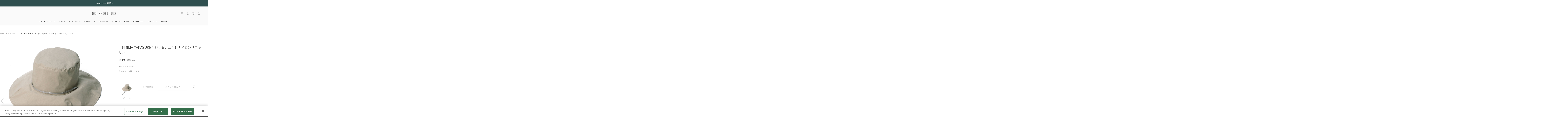

--- FILE ---
content_type: text/html;charset=Windows-31J
request_url: https://houseoflotus.jp/f/dsg-2618725
body_size: 57010
content:
<!DOCTYPE HTML>
<!--[if lt IE 7]><html class="no-js ie6 oldie" lang="ja"> <![endif]-->
<!--[if IE 7]><html class="no-js ie7 oldie" lang="ja"> <![endif]-->
<!--[if IE 8]><html class="no-js ie8 oldie" lang="ja"> <![endif]-->
<!--[if gt IE 8]><!-->
<html lang="ja" prefix="og: http://ogp.me/ns#">
<!--<![endif]-->
<head>
<meta charset="Windows-31J" />
<meta http-equiv="Content-Type" content="text/html; charset=Shift_JIS" />
	<meta http-equiv="Content-Style-Type" content="text/css" />
	<meta property="og:locale" content="ja_JP" />
	<meta property="og:type" content="article" />
	<meta property="og:url"
		content="https://houseoflotus.jp/f/dsg-2618725" />
	<meta property="og:site_name"
		content="ハウス オブ ロータス＜HOUSE OF LOTUS＞公式サイト" />
	<meta property="og:title"
		content="【KIJIMA TAKAYUKI/キジマタカユキ】ナイロンサファリハット｜ハウス オブ ロータス＜HOUSE OF LOTUS＞公式サイト" />
	<meta property="og:image"
		content="https://ecs-cdn01.magaseek.com/houseoflotus/images/goods/FECHOL/item/506048300093.jpg" />
	<meta property="og:description"
		content="コットンナイロンブレンドのハリのある風合いが美しいサファリハット。&lt;br&gt;アレンジしやすいダーツ入りのブリムです。&lt;br&gt;内側のドローコードで被りの深さを調整可。&lt;br&gt;高めのクラウンにロングブリムがエレガントなムードのある1枚。&lt;br&gt;&lt;br&gt;メーカー品番:CORDURA SAFARI HAT&lt;br&gt;&lt;br&gt;&lt;br&gt;【KIJIMA TAKAYUKI / キジマタカユキ】&lt;br&gt;帽子デザイナーの第一人者と言われた平田暁夫氏を師事し、約5年間オートクチュールの技術を習得し独立し、ハットメーカーcoeur(クール)をスタート。&lt;br&gt;2013年秋冬シーズンよりグローバル展開を機にブランド名をKIJIMA TAKAYUKIに変更。&lt;br&gt;帽子工場または帽子職人が作成しているので、丁寧な作りで洋服との相性も良いのが特徴。" /><meta name="twitter:card" content="summary" />
<meta name="twitter:site" content="@houseoflotus" />
<meta property="fb:app_id" content="221744651891626" />
<meta name="viewport" content="width=device-width, initial-scale=1">
<meta name="format-detection" content="telephone=no" />
<meta http-equiv="Content-Type" content="text/html; charset=Shift_JIS" />
<meta name="description" content="コットンナイロンブレンドのハリのある風合いが美しいサファリハット。アレンジしやすいダーツ入りのブリムです。内側のドローコードで被りの深さを調整可。高めのクラウンにロングブリムがエレガントなムードのある1枚。メーカー品番:CORDURA SAFARI HAT【KIJIMA TAKAYUKI / キジマタカユキ】帽子デザイナーの第一人者と言われた平田暁夫氏を師事し、約5年間オートクチュールの技術を習得し独立し、ハットメーカーcoeur(クール)をスタート。2013年秋冬シーズンよりグローバル展開を機にブランド名をKIJIMA TAKAYUKIに変更。帽子工場または帽子職人が作成しているので、丁寧な作りで洋服との相性も良いのが特徴。">
<meta name="keywords" content="House of Lotus,ハウスオブロータス,通販,レディス,メンズ,バッグ,アクセサリー,時計,シューズ,服">
<title>【KIJIMA TAKAYUKI/キジマタカユキ】ナイロンサファリハット&nbsp;｜ハウス オブ ロータス＜HOUSE OF LOTUS＞公式サイト</title>
<link rel="shortcut icon" href="/images/parts/favicon.ico" type="image/vnd.microsoft.icon">
<link rel="icon" href="/images/parts/favicon.ico" type="image/vnd.microsoft.icon">
<link href="//fonts.googleapis.com/css?family=Amiri:400,700|Prata" rel="stylesheet">
<link href="../css/common.css?date=20251119100000" type="text/css" rel="stylesheet">
<link href="../css/houseoflotus.css?date=20251119100000" type="text/css" rel="stylesheet">
<link href="../css/fontawesome-all.css?date=20251119100000" type="text/css" rel="stylesheet">
<link href="../css/slick.css?date=20251119100000" type="text/css" rel="stylesheet">
<link href="../css/style.css?date=20251119100000" type="text/css" rel="stylesheet">
<link href="../css/detail.css?date=20251119100000" type="text/css" rel="stylesheet">
<link href="../css/jquery.mCustomScrollbar.min.css?date=20251119100000" type="text/css" rel="stylesheet">
<link href="../css/zoom.css?date=20251119100000" type="text/css" rel="stylesheet">
<link href="https://use.fontawesome.com/releases/v5.15.1/css/all.css" rel="stylesheet">


<!--[if lt IE 9]><script src="../js/respond.min.js"></script><![endif]-->
<!-- <script type="text/javascript" src="../js/jquery-1.10.2.min.js"></script> -->

<script type="text/javascript" src="../js/plugins/jquery-1.12.4.min.js?date=20251119100000"></script>

<script type="text/javascript" src="../js/plugins/picturefill.js?date=20251119100000"></script>
<script type="text/javascript" src="../js/plugins/jquery.waypoints.min.js?date=20251119100000"></script>
<script type="text/javascript" src="../js/plugins/slick.min.js?date=20251119100000"></script>
<script type="text/javascript" src="../js/plugins/jquery.touchwipe.1.1.1.js?date=20251119100000"></script>
<script type="text/javascript" src="../js/plugins/jquery.colorbox.js?date=20251119100000"></script>
<script type="text/javascript" src="../js/plugins/jquery.ba-throttle-debounce.js?date=20251119100000"></script>

<script type="text/javascript" src="../js/houseoflotus.js?date=20251119100000"></script>
<script type="text/javascript" src="../js/yjdmd5.js?date=20251119100000"></script>

<script type="text/javascript" src="https://cdn.jsdelivr.net/npm/url-polyfill@1.1.12/url-polyfill.min.js"></script>
<script type="text/javascript" src="https://cdn.jsdelivr.net/npm/url-search-params-polyfill@8.1.0/index.min.js"></script>


<script type="text/javascript" src="../js/zoom.js?date=20251119100000"></script>
<script type="text/javascript" src="../js/disp.js?date=20251119100000"></script>
<script type="text/javascript" src="../js/detail.js?date=20251119100000"></script>
<script type="text/javascript" src="../js/common.js?date=20251119100000"></script>
<script type="text/javascript" src="../js/plugins/jquery.mCustomScrollbar.min.js?date=20251119100000"></script>
<script type="text/javascript" src="//magaseek.snva.jp/javascripts/reco/2/sna.js?k=5ExJC7VPxOCjL"></script>
<!-- Google Tag Manager -->
<script>(function(w,d,s,l,i){w[l]=w[l]||[];w[l].push({'gtm.start':
new Date().getTime(),event:'gtm.js'});var f=d.getElementsByTagName(s)[0],
j=d.createElement(s),dl=l!='dataLayer'?'&l='+l:'';j.async=true;j.src=
'https://www.googletagmanager.com/gtm.js?id='+i+dl;f.parentNode.insertBefore(j,f);
})(window,document,'script','dataLayer','GTM-5CK7LQZ');</script>
<!-- End Google Tag Manager --><script type="text/javascript">
var md5email = yjd_md5('null');

	window.dataLayer = window.dataLayer || [];
	dataLayer.push({
	    'PageType': 'Productpage',
	    'HashedEmail': md5email,
	    'ProductID': '3124165602015998'
	});
</script>
<!-- NaviPlus RetargetingMail -->
<!--
<script type="text/plain" class="optanon-category-C0002">
  (function() {
    var s = document.createElement('script');
    s.type = 'text/javascript';
    s.async = true;
    s.src = "https://bvr.ast.snva.jp/beaver.js?serial=";
    var x = document.getElementsByTagName('script')[0];
    x.parentNode.insertBefore(s, x);
  })();
  var _sna_dam = _sna_dam || [];
</script>
 -->
<!-- End NaviPlus RetargetingMail -->


<script type="text/plain" class="optanon-category-C0002">
(function(i,s,o,g,r,a,m){i['GoogleAnalyticsObject']=r;i[r]=i[r]||function(){
(i[r].q=i[r].q||[]).push(arguments)},i[r].l=1*new Date();a=s.createElement(o),
m=s.getElementsByTagName(o)[0];a.async=1;a.src=g;m.parentNode.insertBefore(a,m)
})(window,document,'script','https://www.google-analytics.com/analytics.js','ga');

  ga('create', 'UA-46129641-1', 'auto');
  ga('require', 'displayfeatures');
  ga('require', 'linkid', 'linkid.js');
  ga('send', 'pageview');

</script>

<!-- iOS Safari and Chrome -->
<link rel="apple-touch-icon" href="https://houseoflotus.jp/images/common/apple-touch-icon.png" />
<link rel="apple-touch-icon-precomposed" href="https://houseoflotus.jp/images/common/apple-touch-icon-precomposed.png" />

<!-- Android標準ブラウザ(一部) -->
<link rel="shortcut icon" href="https://houseoflotus.jp/images/common/apple-touch-icon.png" />

<!-- ★ AmazonPay START -->
<!-- ★ AmazonPay END -->
</head>
<noscript><div style="border:1px solid #F00;background-color:#FEE;color:#F00;padding:4px;margin:4px 0px">当サイトを正常に閲覧いただくにはJavaScriptを有効にする必要があります。</div>
</noscript>
        <body class="houseoflotus hasHeadInfo" id="">
		<!-- Google Tag Manager (noscript) -->
<noscript><iframe src="https://www.googletagmanager.com/ns.html?id=GTM-5CK7LQZ"
height="0" width="0" style="display:none;visibility:hidden"></iframe></noscript>
<!-- End Google Tag Manager (noscript) --><div id="container">
	<header id="commonHeaderImg">

			<!-- [ HTML INCLUDE ] -->
<style>
  #commonHeaderImg .campaign ul {
    padding: 12px 0 11px;
  }

  #commonHeaderImg .campaign ul li {
    padding-top: 2px;
    text-align: center;
  }

  #commonHeaderImg .campaign ul li:first-child {
    border-left: none;
  }

  #commonHeaderImg .campaign {
    text-align: center;
  }

  @media screen and (max-width: 767px) {
    #commonHeaderImg .campaign ul {
      padding: 8px 0 7px;
      font-family: 'Amiri', serif;
    }

    #commonHeaderImg .campaign ul li {
      margin-left: 7px;
      padding-left: 7px;
      padding-top: 6px;
      display: inline-block;
      border-left: 1px #efefef solid;
      line-height: 11px;
    }

    #commonHeaderImg .campaign ul li:first-child {
      border-left: none;
    }
  }
</style>

<a href="https://houseoflotus.jp/disp/CSfDispListPage_001.jsp?sale=1&isInStock=1">
  <div class="tagline campaign">
    <ul>
      <li>MORE SALE開催中</li>
    </ul>
  </div>
</a>
<!-- [ /HTML INCLUDE ] -->


<!-- https://houseoflotus.jp/disp/CSfDispListPage_001.jsp?shopNo=0000100037&dispNo2=011102002002&s=&pl=
 の応急処置 -->
 <style>
  .listHeader .sortCategory {
    top: auto !important;
}

@media screen and (max-width: 768px) {
  .listHeader .sortCategory {
    top: 0 !important;
  }
  #commonHeaderImg .campaign ul li {
  overflow: hidden;          /* 溢れた部分を隠す */
  text-overflow: ellipsis;   /* 溢れた部分を「...」にする */
  white-space: nowrap;  
  display: block;
  }
}
</style><div class="siteLogo">
				<a href="https://houseoflotus.jp/top/CSfTop.jsp">
					<img src="../../images/common/logo_houseoflotus.svg" alt="HOUSE OF LOTUS">
				</a>
			</div>
			<div class="btnMenu">
				<span>menu</span>
			</div>
			<nav id="globalNavi">
				<ul>
					<div class="pc_dispnone">
						<li class="gnavi-account">
							<ul>
								<li><a href="https://houseoflotus.jp/member/CSfLogin.jsp">ログイン</a></li>
									<li><a href="https://houseoflotus.jp/member/CMmMemberEntry.jsp">新規会員登録</a></li>
								</ul>
						</li>
					</div>
					<li class="gnavi-categories tabletHover">
						<span class="btnCat">CATEGORY</span>
						<ul>
							<li class="btnBack"><span class="categoryClose">戻る</span></li>
							<li><a href="../disp/CSfDispListPage_001.jsp">ALL</a></li>
								<li><a href="../disp/CSfDispListPage_001.jsp?dispNo=001001">ドレス・ワンピース</a></li>
										<li><a href="../disp/CSfDispListPage_001.jsp?dispNo=001002">シャツ・ブラウス</a></li>
										<li><a href="../disp/CSfDispListPage_001.jsp?dispNo=001003">ニット</a></li>
										<li><a href="../disp/CSfDispListPage_001.jsp?dispNo=001004">カットソー</a></li>
										<li><a href="../disp/CSfDispListPage_001.jsp?dispNo=001005">インナー</a></li>
										<li><a href="../disp/CSfDispListPage_001.jsp?dispNo=001006">アウター・ジャケット</a></li>
										<li><a href="../disp/CSfDispListPage_001.jsp?dispNo=001007">パンツ</a></li>
										<li><a href="../disp/CSfDispListPage_001.jsp?dispNo=001008">スカート</a></li>
										<li><a href="../disp/CSfDispListPage_001.jsp?dispNo=001009">オールインワン</a></li>
										<li><a href="../disp/CSfDispListPage_001.jsp?dispNo=001010">バッグ</a></li>
										<li><a href="../disp/CSfDispListPage_001.jsp?dispNo=001011">シューズ</a></li>
										<li><a href="../disp/CSfDispListPage_001.jsp?dispNo=001012">ストール</a></li>
										<li><a href="../disp/CSfDispListPage_001.jsp?dispNo=001013">アクセサリー</a></li>
										<li><a href="../disp/CSfDispListPage_001.jsp?dispNo=001014">服飾小物</a></li>
										<li><a href="../disp/CSfDispListPage_001.jsp?dispNo=001015">雑貨・インテリア</a></li>
										<li><a href="../disp/CSfDispListPage_001.jsp?dispNo=001016">その他</a></li>
										</ul>
					</li>
					<li class="gnavi-news"><a href="https://houseoflotus.jp/disp/CSfDispListPage_001.jsp?sale=1&isInStock=1">SALE</a></li>
<!-- <li class="gnavi-lookbook"><a href="../../disp/CSfDispListPage_001.jsp?sellTp=1">PRE ORDER</a></li> -->
<li class="gnavi-styling"><a href="../../coordinate/CCOCoordinateList.jsp">STYLING</a></li>
<li class="gnavi-news"><a href="../../info/CSfViewNewsList.jsp">NEWS</a></li>
<li class="gnavi-lookbook"><a href="../../info/CSfLookBookPage.jsp?file=lookbook">LOOKBOOK</a></li>
<!-- <li class="gnavi-MOVIE"><a href="../../info/CSfLookBookPage.jsp?file=lookbook">MOVIE</a></li> -->
<li class="gnavi-collection"><a href="/info/CSfCollection.jsp?file=collection">COLLECTION</a></li>
<li class="gnavi-ranking"><a href="../../disp/CSfRankingDisplay.jsp">RANKING</a></li>
<li class="gnavi-about"><a href="../../info/CSfAboutPage.jsp?file=about">ABOUT</a></li>
<li class="gnavi-shop"><a href="../../info/CSfShopList.jsp?file=CSfShopList">SHOP</a></li>
<!--<li class="gnavi-shop"><a href="https://recruit.jobcan.jp/fec/list?category_id=52884" target="_blank">RECRUIT</a></li>-->
<!--
<li class="gnavi-catalog tabletHover">
    <span class="btnCat2">CATALOG</span>
						<ul>
							<li class="btnBack"><span class="CatalogClose">戻る</span></li>
							<li><a href="../../include_html/catalog/houseoflotus/2021ss/">houseoflotus</a></li>
								<li><a href="../../include_html/catalog/LOULOUWILLOUGHBY/2021ss/info/" target="_blank">LOULOU WILLOUGHBY</a></li>
										</ul>
-->

<!-- <div class="pc_dispnone">
    <li class="gnavi-onlineshop"><a
            href="../../disp/CSfDispListPage_001.jsp?dispNo=001&isInStock=1">ONLINE SHOP</a></li>
</div> -->
<!--<div class="pc_dispnone">
  <li class="gnavi-outlet"><a href="../../f/dsd-011012001--?dispNo=001&isInStock=1">OUTLET</a></li>
</div>
 -->
<div class="pc_dispnone">
  <li class="gnavi-guide"><a href="../../info/CSfCustomerSupport.jsp">ヘルプ</a></li>
</div>
<div class="pc_dispnone">
  <li class="gnavi-contact"><a href="../../common/CSfClaimForm.jsp">お問い合わせ</a></li>
</div>

<style>
  @media screen and (max-width: 768px) {

    #globalNavi>ul>li,
    .subNavi>ul>li {
      margin: 0;
      padding-bottom: 0;
      position: relative;
      display: block;
      line-height: 1.5;
      color: #444;
      font-family: 'Amiri', serif;
      font-size: 1.3rem;
      letter-spacing: 0;
      -webkit-transition: all ease .3s;
      transition: all ease .3s;
    }
  }

  @media screen and (min-width:769px) and (max-width:1500px) {

    #globalNavi>ul>li,
    .subNavi>ul>li {
      margin: 0 11px;
      padding-bottom: 16px;
      position: relative;
      display: inline-block;
      line-height: 1;
      color: #444;
      font-family: 'Amiri', serif;
      font-size: 1.4rem;
      letter-spacing: .1em;
      -webkit-transition: all ease .3s;
      transition: all ease .3s;
    }
  }

  @media screen and (max-width: 1280px) {
    .subNavi {
      position: absolute;
      right: 10;
      bottom: 51px;
    }
  }

</style>

<script>
  //footer navi acc
  $('#commonFooter .btnCat2').click(function () {
    var sw = $(window).innerWidth();
    if (sw < 769) {
      $(this).toggleClass('open');
      $(this).next().slideToggle();
    }
  });


  $('#globalNavi .btnCat2').click(function () {
    var sw = $(window).innerWidth();
    if (sw < 1024) {
      $('body').addClass('menuOpenCatalog');
      $('#globalNavi').animate({ scrollTop: 0 }, 0);
    }
  });
  $('#globalNavi .CatalogClose').click(function () {
    var sw = $(window).innerWidth();
    if (sw < 1024) {
      $('body').removeClass('menuOpenCatalog');
    }
  });


</script></ul>
				<div class="pc_dispnone">
					<ul class="sns">
						<li><a href="https://page.line.me/927knexb?openQrModal=true" target="_blank"><i class="fab fa-line"></i></a></li>
						<li><a href="https://www.instagram.com/houseoflotus_official/"> <i class="fab fa-instagram"></i></a></li>
						<li><a href="https://www.facebook.com/houseoflotus.official/" target="_blank"><i class="fab fa-facebook"></i></a></li>
						<!-- <li><a href="https://twitter.com/houseoflotus"> <i class="fab fa-twitter"></i></a></li> -->
					</ul>
				</div>
			</nav>
			<div class="subNavi">
				<ul>
					<li class="search">
						<div class="searchText">
							<form action="https://houseoflotus.jp/disp/CSfDispListPage_001.jsp">
								<input name="q" type="text" placeholder="何かお探しですか？">
								<input type="image" src="../../images/common/icon_search.svg" alt="search" value="">
								<input type="hidden" name="isInStock" value="">
										<input type="hidden" name="topDispFlag" value="" />
							</form>
						</div>
						<span class="icon"><img src="../../images/common/icon_search.svg" alt=""></span>
					</li>
					<li class="login"><span class="icon"><img src="../../images/common/icon_person.svg" alt=""></span>
						<ul>
							<li><a href="https://houseoflotus.jp/member/CSfLogin.jsp">ログイン</a></li>
								<li><a href="https://houseoflotus.jp/member/CMmMemberEntry.jsp">新規会員登録</a></li>
							</ul>
					</li>
					<li class="help">
						<span class="icon"><img src="../../images/common/icon_question.svg" alt=""></span>
						<ul style="left: -90px;">
							<li><a href="https://houseoflotus.jp/info/CSfCustomerSupport.jsp">ヘルプ</a></li>
							<li><a href="https://houseoflotus.jp/info/CSfFirstGuide.jsp?file=first">初めての方へ</a></li>
							<li><a href="https://houseoflotus.jp/common/CSfClaimForm.jsp">お問い合わせ</a></li>
							<!-- <li><a href="https://houseoflotus.jp/include_html/memberscard/">MEMBER'S CARD</a></li> -->
						</ul>
					</li>
					<li class="cart">
							<a class="icon" href="https://houseoflotus.jp/cart/CCtViewCart_001.jsp">
										<img src="../../images/common/icon_cart.svg" alt="">
										<span class="character"></span>
									</a>
								</li>
				</ul>
			</div>
		</header>
	<div id="mainArea" class="">
				<div class="inner">
					<div class="topicPath">
							<ul><li class="home"><a
		href="https://houseoflotus.jp/top/CSfTop.jsp">TOP</a></li>
	<li><a
			href="https://houseoflotus.jp/disp/CSfDispListPage_001.jsp?dispNo=001014">服飾小物</a>
		</li>
	<li class="current">【KIJIMA TAKAYUKI/キジマタカユキ】ナイロンサファリハット</li></ul>
						</div>
					<script>
 ssp = {
 landing_type: "CSfGoodsPage",
 content_id: "" ,
 user_id: "",
 session_id: "null"
 };
 SsViaMedia.Request.pv("", ssp);
</script>
<script type="text/javascript" src="../js/async.js"></script>
<script type="text/javascript">
	

    function ImageUpSizeGuide() {
    	window.open("../include_html/measure/measure.html","window1","width=740,height=475,scrollbars=1,top=100,left=350");
    }
    function ImageUpLaundryGuide() {
    	window.open("../include_html/measure/laundry_symbols.html","window1","width=740,height=475,scrollbars=1,top=100,left=350");
    }

    function thumbnailChange(index) {
    	if (true) {
    		$('#carousel ul.itemDetailThumbnails li:eq('+ index + ')').click();
    	}
    }

	var intervalID;

	function transformFormUrlEncoded(objs) {
        var str = new Array();
        for (var i = 0; i < objs.length; i++) {
            var obj = objs[i];
            for ( var p in obj) {
                str.push(encodeURIComponent(p) + "="
                        + encodeURIComponent(obj[p]));
            }
        }
        return str.join("&");
    }

	function changeNumber() {
		var body = new Array();
		for (var i = 0; i < 1; i++) {
	    	var elm = document.getElementById("number");
	    	var goodsNo = elm.value;
        	if (goodsNo == '') {
           		return false;
        	}
        	body.push({
            	GOODS_NO : goodsNo
        	});
		}
		body = transformFormUrlEncoded(body);
		execAsyncJsonPost('../disp/CSfRealStockSearch_J.jsp', body,'realStockSearchCallback');
	}

	function realStockSearchCallback(response) {
		clearTimeout(intervalID);
        if (response.length > 0) {
            createShopList(response);
            return false;
        } else {
        	$("#locationList").empty();
            return false;
        }
    }

	function createShopList(res) {
		const shopList = function(){
			var li = document.createElement('li');

    		var div1 = document.createElement('div');
    		div1.className = "shopName";
    		div1.textContent = res[j].REAL_SHOP_NAME;
    		li.appendChild(div1);

    		var div2 = document.createElement('div');
    		div2.className = "shopStock";
    		if(res[j].REAL_SHOP_STOCK >= 1 && res[j].REAL_SHOP_STOCK <= 3){
    			div2.textContent = "在庫：△";
			}else if(res[j].REAL_SHOP_STOCK >= 4){
				div2.textContent = "在庫：○";
			}
    		li.appendChild(div2);

    		var div3 = document.createElement('div');
    		div3.className = "shopDetail";

    		if(res[j].INCLUDES_HTML !=""){
        		var a = document.createElement('a');
        		a.href = res[j].INCLUDES_HTML;
        		a.className = "btnDetail";
        		a.target = "_blank";
        		a.setAttribute("onclick","ga('send','event','shopDetail','click','shopDetail','1',{'nonInteraction': 1});")

	    		var span = document.createElement('span');
	    		span.textContent = "MAP";
	    		a.appendChild(span);
	    		div3.appendChild(a);
    		}

    		li.appendChild(div3);
    		ul.appendChild(li);
		}

		var elm = document.getElementById('locationList');
		var count1 = 0;
    	var count2 = 0;
    	var count3 = 0;
    	var count4 = 0;
    	var count5 = 0;
    	var count6 = 0;
    	var count7 = 0;
    	var count8 = 0;
    	$("#locationList").empty();
    	$(document).off("click");
        //選択された商品番号から実店舗情報の取得を行います。
            for (var i = 0; i < res.length; i++) {

            	if(res[i].REAL_SHOP_BELONGS == "0000100037_01"){
            		if(count1 == 0){
            		var dl = document.createElement('dl');
            		dl.id = res[i].REAL_SHOP_BELONGS;
            		dl.style = "display:block;";

                    var dt = document.createElement('dt');
                    dt.textContent = "北海道・東北";
                    dl.appendChild(dt);
                    var dd = document.createElement('dd');
                    var ul = document.createElement('ul');
            		}
            		count1++;
            		for (var j = 0; j < res.length; j++) {
                    	if(res[j].REAL_SHOP_BELONGS == "0000100037_01"){
                    		if(count1 > 1){
                    			continue;
                    		}
                    		shopList();
                    	}
            		}
            		dd.appendChild(ul);
            		dl.appendChild(dd);
            		elm.appendChild(dl);
            	}

            	if(res[i].REAL_SHOP_BELONGS == "0000100037_02"){
            		if(count2 == 0){
            		var dl = document.createElement('dl');
            		dl.id = res[i].REAL_SHOP_BELONGS;
            		dl.style = "display:block;";

                    var dt = document.createElement('dt');
                    dt.textContent = "関東";
                    dl.appendChild(dt);
                    var dd = document.createElement('dd');
                    var ul = document.createElement('ul');
            		}
            		count2++;
            		for (var j = 0; j < res.length; j++) {
                    	if(res[j].REAL_SHOP_BELONGS == "0000100037_02"){
                    		if(count2 > 1){
                    			continue;
                    		}
                    		shopList();
                    	}
            		}
            		dd.appendChild(ul);
            		dl.appendChild(dd);
            		elm.appendChild(dl);
            	}

            	if(res[i].REAL_SHOP_BELONGS == "0000100037_03"){
            		if(count3 == 0){
            		var dl = document.createElement('dl');
            		dl.id = res[i].REAL_SHOP_BELONGS;
            		dl.style = "display:block;";

                    var dt = document.createElement('dt');
                    dt.textContent = "甲信越・北陸";
                    dl.appendChild(dt);
                    var dd = document.createElement('dd');
                    var ul = document.createElement('ul');
            		}
            		count3++;
            		for (var j = 0; j < res.length; j++) {
                    	if(res[j].REAL_SHOP_BELONGS == "0000100037_03"){
                    		if(count3 > 1){
                    			continue;
                    		}
                    		shopList();
                    	}
            		}
            		dd.appendChild(ul);
            		dl.appendChild(dd);
            		elm.appendChild(dl);
            	}

            	if(res[i].REAL_SHOP_BELONGS == "0000100037_04"){
            		if(count4 == 0){
            		var dl = document.createElement('dl');
            		dl.id = res[i].REAL_SHOP_BELONGS;
            		dl.style = "display:block;";

                    var dt = document.createElement('dt');
                    dt.textContent = "東海";
                    dl.appendChild(dt);
                    var dd = document.createElement('dd');
                    var ul = document.createElement('ul');
            		}
            		count4++;
            		for (var j = 0; j < res.length; j++) {
                    	if(res[j].REAL_SHOP_BELONGS == "0000100037_04"){
                    		if(count4 > 1){
                    			continue;
                    		}
                    		shopList();
                    	}
            		}
            		dd.appendChild(ul);
            		dl.appendChild(dd);
            		elm.appendChild(dl);
            	}

            	if(res[i].REAL_SHOP_BELONGS == "0000100037_05"){
            		if(count5 == 0){
            		var dl = document.createElement('dl');
            		dl.id = res[i].REAL_SHOP_BELONGS;
            		dl.style = "display:block;";

                    var dt = document.createElement('dt');
                    dt.textContent = "関西";
                    dl.appendChild(dt);
                    var dd = document.createElement('dd');
                    var ul = document.createElement('ul');
            		}
            		count5++;
            		for (var j = 0; j < res.length; j++) {
                    	if(res[j].REAL_SHOP_BELONGS == "0000100037_05"){
                    		if(count5 > 1){
                    			continue;
                    		}
                    		shopList();
                    	}
            		}
            		dd.appendChild(ul);
            		dl.appendChild(dd);
            		elm.appendChild(dl);
            	}

            	if(res[i].REAL_SHOP_BELONGS == "0000100037_06"){
            		if(count6 == 0){
            		var dl = document.createElement('dl');
            		dl.id = res[i].REAL_SHOP_BELONGS;
            		dl.style = "display:block;";

                    var dt = document.createElement('dt');
                    dt.textContent = "中国";
                    dl.appendChild(dt);
                    var dd = document.createElement('dd');
                    var ul = document.createElement('ul');
            		}
            		count6++;
            		for (var j = 0; j < res.length; j++) {
                    	if(res[j].REAL_SHOP_BELONGS == "0000100037_06"){
                    		if(count6 > 1){
                    			continue;
                    		}
                    		shopList();
                    	}
            		}
            		dd.appendChild(ul);
            		dl.appendChild(dd);
            		elm.appendChild(dl);
            	}

            	if(res[i].REAL_SHOP_BELONGS == "0000100037_07"){
            		if(count7 == 0){
            		var dl = document.createElement('dl');
            		dl.id = res[i].REAL_SHOP_BELONGS;
            		dl.style = "display:block;";

                    var dt = document.createElement('dt');
                    dt.textContent = "四国";
                    dl.appendChild(dt);
                    var dd = document.createElement('dd');
                    var ul = document.createElement('ul');
            		}
            		count7++;
            		for (var j = 0; j < res.length; j++) {
                    	if(res[j].REAL_SHOP_BELONGS == "0000100037_07"){
                    		if(count7 > 1){
                    			continue;
                    		}
                    		shopList();
                    	}
            		}
            		dd.appendChild(ul);
            		dl.appendChild(dd);
            		elm.appendChild(dl);
            	}

            	if(res[i].REAL_SHOP_BELONGS == "0000100037_08"){
            		if(count8 == 0){
            		var dl = document.createElement('dl');
            		dl.id = res[i].REAL_SHOP_BELONGS;
            		dl.style = "display:block;";

                    var dt = document.createElement('dt');
                    dt.textContent = "九州・沖縄";
                    dl.appendChild(dt);
                    var dd = document.createElement('dd');
                    var ul = document.createElement('ul');
            		}
            		count8++;
            		for (var j = 0; j < res.length; j++) {
                    	if(res[j].REAL_SHOP_BELONGS == "0000100037_08"){
                    		if(count8 > 1){
                    			continue;
                    		}
                    		shopList();
                    	}
            		}
            		dd.appendChild(ul);
            		dl.appendChild(dd);
            		elm.appendChild(dl);
            	}
            }

            $(document).on("click",".locationList dt",function() {
                if ($(this).hasClass('open')) {
                  $('.locationList dt').removeClass('open');
                  $('.locationList dd').slideUp();
                } else {
                  $('.locationList dt').removeClass('open');
                  $('.locationList dd').slideUp();
                  $(this).addClass('open');
                  $(this).next().slideDown();
                }
            	});
    }
	</script>

	<div class="contents">

		<div class="shipping_info">
			<div class="linkbox_wrap order3">
				<input type="hidden" id="YOYAKU_FORM">
				<div class="linkbox_bg"></div>
				<div class="linkbox">
					<p class="close">
						<img src="../images/common/icn-cross.png" alt="CLOSE">
					</p>
					<p class="center">通常商品と予約商品は同時に購入していただくことができません。</p>
					<p class="center">このまま予約商品のみ先に購入手続きに進みますがよろしいでしょうか？</p>
					<div class="btn-area mt30">
						<ul class="mt20">
							<li><a href="javascript:void(0)" id="btn_close"
								class="btn-02">閉じる</a></li>
							<li><a href="javascript:void(0)" id="btn_next"
								class="btn-01" onclick="yoyakuSub();return false;">次へ</a></li>
						</ul>
					</div>
				</div>
			</div>
		</div>

		<section class="itemDetail section">
			<div class="itemimages" id="carousel">
				<ul class="itemDetailSlider">
					<li class="slideItem itemimage--zoom"><img
									id="slideImgName" src="https://ecs-cdn01.magaseek.com/houseoflotus/images/goods/FECHOL/item/506048300093.jpg" alt=""
									data-zoom-image="https://ecs-cdn01.magaseek.com/houseoflotus/images/goods/FECHOL/item/506048300093.jpg"
									data-zoom-size="880x1100">
							<li class="slideItem itemimage--zoom"><img
									id="slideImgName" src="https://ecs-cdn01.magaseek.com/houseoflotus/images/goods/FECHOL/item/506048300078.jpg" alt=""
									data-zoom-image="https://ecs-cdn01.magaseek.com/houseoflotus/images/goods/FECHOL/item/506048300078.jpg"
									data-zoom-size="880x1100">
							<li class="slideItem itemimage--zoom"><img
									id="slideImgName" src="https://ecs-cdn01.magaseek.com/houseoflotus/images/goods/FECHOL/item/506048300090.jpg" alt=""
									data-zoom-image="https://ecs-cdn01.magaseek.com/houseoflotus/images/goods/FECHOL/item/506048300090.jpg"
									data-zoom-size="880x1100">
							<!-- ディティール画像 -->
					<li class="slideItem itemimage--zoom"><img id="slideImgName"
							src="https://ecs-cdn01.magaseek.com/houseoflotus/images/goods/FECHOL/item/506048300093_11.jpg" alt=""
							data-zoom-image="https://ecs-cdn01.magaseek.com/houseoflotus/images/goods/FECHOL/item/506048300093_11.jpg"
							data-zoom-size="880x1100"></li>
						<li class="slideItem itemimage--zoom"><img id="slideImgName"
							src="https://ecs-cdn01.magaseek.com/houseoflotus/images/goods/FECHOL/item/506048300093_12.jpg" alt=""
							data-zoom-image="https://ecs-cdn01.magaseek.com/houseoflotus/images/goods/FECHOL/item/506048300093_12.jpg"
							data-zoom-size="880x1100"></li>
						<li class="slideItem itemimage--zoom"><img id="slideImgName"
							src="https://ecs-cdn01.magaseek.com/houseoflotus/images/goods/FECHOL/item/506048300093_13.jpg" alt=""
							data-zoom-image="https://ecs-cdn01.magaseek.com/houseoflotus/images/goods/FECHOL/item/506048300093_13.jpg"
							data-zoom-size="880x1100"></li>
						<li class="slideItem itemimage--zoom"><img id="slideImgName"
							src="https://ecs-cdn01.magaseek.com/houseoflotus/images/goods/FECHOL/item/506048300093_14.jpg" alt=""
							data-zoom-image="https://ecs-cdn01.magaseek.com/houseoflotus/images/goods/FECHOL/item/506048300093_14.jpg"
							data-zoom-size="880x1100"></li>
						<li class="slideItem itemimage--zoom"><img id="slideImgName"
							src="https://ecs-cdn01.magaseek.com/houseoflotus/images/goods/FECHOL/item/506048300093_15.jpg" alt=""
							data-zoom-image="https://ecs-cdn01.magaseek.com/houseoflotus/images/goods/FECHOL/item/506048300093_15.jpg"
							data-zoom-size="880x1100"></li>
						</ul>

				<script>
	var slideImgName = document.getElementById('slideImgName');
	var imageName = slideImgName.src;
	var sliceImgName = imageName.slice(-6);
	var trimImgName = sliceImgName.substring(0,2);

	if(trimImgName == "02" || trimImgName == "03" || trimImgName == "04"){
		$('#modelInfoCase').show();
	}else{
		var modelInfo = document.getElementById('modelInfoCase');
		$('#modelInfoCase').hide();
	}

$('.itemDetailSlider').on('beforeChange',function(event,slick, currentSlide,nextSlide){
	$('.slick-counter').show().delay(600).fadeOut(600);
    $('.thumbnailItem').each(function(){
      $(this).removeClass('current');
    });
    $('.thumbnailItem'+'[data-index="'+nextSlide+'"]').addClass('current');
    $('.counter').text(nextSlide + 1);
    var getThumbnailItem = document.getElementsByClassName('thumbnailItem current');
    for(var i = 0; i < getThumbnailItem.length; i++){
    	var getChild = getThumbnailItem[i].getElementsByTagName('img');
    	var getSrc = getChild[0].src;
    	var sliceSrc = getSrc.slice(-6);
    	var srcSubstr = sliceSrc.substring(0,2);

    	if(srcSubstr == "02" || srcSubstr == "03" || srcSubstr == "04"){
    		$('#modelInfoCase').show();
    	}else{
    		$('#modelInfoCase').hide();
    	}
    }

});
</script>

				<ul class="itemDetailThumbnails">
					<li class="thumbnailItem" data-index="0">
									<div class="image">
										<img src="https://ecs-cdn01.magaseek.com/houseoflotus/images/goods/FECHOL/item/506048300093.jpg" alt="">
									</div>
								</li>
							<li class="thumbnailItem" data-index="1">
									<div class="image">
										<img src="https://ecs-cdn01.magaseek.com/houseoflotus/images/goods/FECHOL/item/506048300078.jpg" alt="">
									</div>
								</li>
							<li class="thumbnailItem" data-index="2">
									<div class="image">
										<img src="https://ecs-cdn01.magaseek.com/houseoflotus/images/goods/FECHOL/item/506048300090.jpg" alt="">
									</div>
								</li>
							<!-- ディティール画像 -->
					<li class="thumbnailItem" data-index="0">
							<div class="image">
								<img src="https://ecs-cdn01.magaseek.com/houseoflotus/images/goods/FECHOL/item/506048300093_11.jpg" alt="">
							</div>
						</li>
						<li class="thumbnailItem" data-index="1">
							<div class="image">
								<img src="https://ecs-cdn01.magaseek.com/houseoflotus/images/goods/FECHOL/item/506048300093_12.jpg" alt="">
							</div>
						</li>
						<li class="thumbnailItem" data-index="2">
							<div class="image">
								<img src="https://ecs-cdn01.magaseek.com/houseoflotus/images/goods/FECHOL/item/506048300093_13.jpg" alt="">
							</div>
						</li>
						<li class="thumbnailItem" data-index="3">
							<div class="image">
								<img src="https://ecs-cdn01.magaseek.com/houseoflotus/images/goods/FECHOL/item/506048300093_14.jpg" alt="">
							</div>
						</li>
						<li class="thumbnailItem" data-index="4">
							<div class="image">
								<img src="https://ecs-cdn01.magaseek.com/houseoflotus/images/goods/FECHOL/item/506048300093_15.jpg" alt="">
							</div>
						</li>
						</ul>
			</div>
			<div class="itemInfo">
				<div class="itemIcons">
					</div>
				<div class="itemName">【KIJIMA TAKAYUKI/キジマタカユキ】ナイロンサファリハット</div>
				<div class="itemPrice">
							<span class="priceOrigin">￥19,800<span
								class="tax">税込</span></span>
						</div>
					<div class="pointReturn">360
					ポイント還元
					<div class="shippingFree">送料無料でお届けします</div>
				</div>
				<div class="modalHidden">
					<div class="shopStockModal">
						<div class="shopStockModalInner">
							<div class="shopStockClose">
								<img src="../../images/common/icon_cross.png" alt="close">
							</div>
							<div class="shopStockClose closeBottom">
								CLOSE <span class="icon"><img
									src="../../images/common/icon_cross.png" alt="close"></span>
							</div>
							<div class="label">SHOP LIST</div>
							<div class="ssItemImg">
								<img src="https://ecs-cdn01.magaseek.com/houseoflotus/images/goods/FECHOL/item/506048300093.jpg"
									alt=""
									onerror="alterImage(this, '../images/goods/bg_nowprinting_s_houseoflotus.png')">
							</div>
							<div class="ssItemInfo">
								<div class="itemName">【KIJIMA TAKAYUKI/キジマタカユキ】ナイロンサファリハット</div>
								<div class="itemPrice">
											<span class="priceOrigin">￥19,800<span
												class="tax">税込</span></span>
										</div>
									<div class="itemNumber">品番：31241656020</div>
							</div>
							<div class="sizeSelector">
								<form name="search_form">
									<select id="number" name="number" onChange="changeNumber()">
										<option value="">色・サイズを選択してください</option>
										<option value="2618725">グレージュ：F</option>
										<option value="2618721">ネイビー：F</option>
										<option value="2618723">カーキ：F</option>
										</select>
								</form>
							</div>
							<div class="noticeList">
								<ul>
									<li>【必ずご確認下さい】</li>
									<li>※表示されている在庫は、12:50と22:20時点の在庫状況となります。(1日2回更新)</li>
									<li>※在庫ありの表示でも完売の場合や、店舗へご来店頂いたお客様を優先させていただくため、お取り置き不可の場合もございます。</li>
									<li>詳しくはご購入希望店舗に直接お問い合わせ頂くか、直接店舗へも足をお運びください。</li>
									<li>※人気商品や、イベント開催中は、特に在庫状況の変化が早いため、在庫ありの表示でも売り切れの場合がございます。</li>
									<li>あらかじめご了承下さい。</li>
								</ul>
							</div>

							<div class="locationList" id="locationList"></div>
						</div>
					</div>
				</div>

				<p class="notice">
					</p>

				<div class="orderPanel">
							<ul>
								<li>
				<div class="thumbnail">
					<div class="image">
						<img src="https://ecs-cdn01.magaseek.com/houseoflotus/images/goods/FECHOL/prd/506048300093.jpg" alt="カーキ"
							onerror="alterImage(this, '../images/goods/bg_nowprinting_s_houseoflotus.png')"
							onclick="thumbnailChange(0)">
					</div>
					<div class="text">
						グレージュ</div>
				</div>
				<div class="buttonsWrap">
					<div class="buttons">
						<form name='Goods2618725'
	action="../cart/CCtAddGoodsToCart.jsp" method='post'>
	<div class="buttonBox">
		<div class="stockInfo nostock">F／在庫なし</div>
			<input type="hidden" name="GOODS_NO" value="2618725">
		<input type="hidden" name="ATT_GRP_ID"
								value="31241656020">
							<input type="hidden" name="CFM_ID"
								value="41625766">
							<input type="hidden" name="SUMUP" value="TRUE">
							<input type="hidden" name="COMM_025" value='1'><div class="button btnWhite">
					<input type="hidden" name="ATT_ID"
						value="3124165602015998">
					<input type="hidden" name="ORD_TP_RESTOCK" value="1" /> <a
						href="javascript:void(0);"
						onclick="$(this).closest('form').submit();">再入荷お知らせ</a>
				</div>
			<!-- リタゲメール用に初期表示するサイズの在庫状況をセットしておく -->
			<div class="likeButton">
				<a
					href="https://houseoflotus.jp/member/CSfLogin.jsp?favflg=true&goodsNo=2618725">
					<i class="far fa-heart" id="span-btn-heart2618725"></i>
				</a>
			</div>
		</div>

	<p class="notice_area">
		</p>

</form>

</div>
			</div>
			</li>
			<li>
				<div class="thumbnail">
					<div class="image">
						<img src="https://ecs-cdn01.magaseek.com/houseoflotus/images/goods/FECHOL/prd/506048300078.jpg" alt="カーキ"
							onerror="alterImage(this, '../images/goods/bg_nowprinting_s_houseoflotus.png')"
							onclick="thumbnailChange(1)">
					</div>
					<div class="text">
						ネイビー</div>
				</div>
				<div class="buttonsWrap">
					<div class="buttons">
						<form name='Goods2618721'
	action="../cart/CCtAddGoodsToCart.jsp" method='post'>
	<div class="buttonBox">
		<div class="stockInfo nostock">F／在庫なし</div>
			<input type="hidden" name="GOODS_NO" value="2618721">
		<input type="hidden" name="ATT_GRP_ID"
								value="31241656020">
							<input type="hidden" name="CFM_ID"
								value="41625766">
							<input type="hidden" name="SUMUP" value="TRUE">
							<input type="hidden" name="COMM_025" value='1'><div class="button btnWhite">
					<input type="hidden" name="ATT_ID"
						value="3124165602065998">
					<input type="hidden" name="ORD_TP_RESTOCK" value="1" /> <a
						href="javascript:void(0);"
						onclick="$(this).closest('form').submit();">再入荷お知らせ</a>
				</div>
			<div class="likeButton">
				<a
					href="https://houseoflotus.jp/member/CSfLogin.jsp?favflg=true&goodsNo=2618721">
					<i class="far fa-heart" id="span-btn-heart2618721"></i>
				</a>
			</div>
		</div>

	<p class="notice_area">
		</p>

</form>

</div>
			</div>
			</li>
			<li>
				<div class="thumbnail">
					<div class="image">
						<img src="https://ecs-cdn01.magaseek.com/houseoflotus/images/goods/FECHOL/prd/506048300090.jpg" alt="カーキ"
							onerror="alterImage(this, '../images/goods/bg_nowprinting_s_houseoflotus.png')"
							onclick="thumbnailChange(2)">
					</div>
					<div class="text">
						カーキ</div>
				</div>
				<div class="buttonsWrap">
					<div class="buttons">
						<form name='Goods2618723'
	action="../cart/CCtAddGoodsToCart.jsp" method='post'>
	<div class="buttonBox">
		<div class="stockInfo nostock">F／在庫なし</div>
			<input type="hidden" name="GOODS_NO" value="2618723">
		<input type="hidden" name="ATT_GRP_ID"
								value="31241656020">
							<input type="hidden" name="CFM_ID"
								value="41625766">
							<input type="hidden" name="SUMUP" value="TRUE">
							<input type="hidden" name="COMM_025" value='1'><div class="button btnWhite">
					<input type="hidden" name="ATT_ID"
						value="3124165602076998">
					<input type="hidden" name="ORD_TP_RESTOCK" value="1" /> <a
						href="javascript:void(0);"
						onclick="$(this).closest('form').submit();">再入荷お知らせ</a>
				</div>
			<div class="likeButton">
				<a
					href="https://houseoflotus.jp/member/CSfLogin.jsp?favflg=true&goodsNo=2618723">
					<i class="far fa-heart" id="span-btn-heart2618723"></i>
				</a>
			</div>
		</div>

	<p class="notice_area">
		</p>

</form>

</ul>
</div>
<div class="infoBoxContainer itemInfoTab">
	<ul>
		<li><a href="#itemIntro" class="noscroll">商品説明</a></li>
		<li><a href="#sizeDetail" class="noscroll">サイズ詳細</a></li>
	</ul>
	<div id="itemIntro" class="infoBox tabBox">
		<p>
			コットンナイロンブレンドのハリのある風合いが美しいサファリハット。<br>アレンジしやすいダーツ入りのブリムです。<br>内側のドローコードで被りの深さを調整可。<br>高めのクラウンにロングブリムがエレガントなムードのある1枚。<br><br>メーカー品番:CORDURA SAFARI HAT<br><br><br>【KIJIMA TAKAYUKI / キジマタカユキ】<br>帽子デザイナーの第一人者と言われた平田暁夫氏を師事し、約5年間オートクチュールの技術を習得し独立し、ハットメーカーcoeur(クール)をスタート。<br>2013年秋冬シーズンよりグローバル展開を機にブランド名をKIJIMA TAKAYUKIに変更。<br>帽子工場または帽子職人が作成しているので、丁寧な作りで洋服との相性も良いのが特徴。</p>
		</div>
	<div id="sizeDetail" class="infoBox tabBox">
		<div class="size">
	<table>
		<tr>
			<th>サイズ</th>
			<th>頭周り</th>
			<th>高さ</th>
			<th>つば</th>
		</tr>
		<tr>
			<th>F</th>
			<td>62</td>
			<td>9</td>
			<td>10</td>
		</tr>
	</table>
</div><div class="sizeGuide">
			<a href="javascript:ImageUpSizeGuide();">サイズガイドはこちら</a>
		</div>

			<dl>
			<dt>メーカー品番</dt>
			<dd>31241656020</dd>
			<dt>商品番号</dt>
			<dd>506048300</dd>
			<dt>素材</dt>
				<dd>綿60%&nbsp;&nbsp;ナイロン40%&nbsp;&nbsp;裏地:綿100%&nbsp;&nbsp;</dd>
			<dt>原産国</dt>
			<dd>日本</dd>
		</dl>
	</div>
</div>
<div class="social-btn">
	<ul class="sns">
	</ul>
</div>
<!-- <ul class="sns">
				<li><a href="#"><i class="fab fa-facebook"></i></a></li>
				<li><a href="#"><i class="fab fa-twitter"></i></a></li>
				<li><a href="#"><i class="fab fa-line"></i></a></li>
				<li><a href="#"><i class="fab fa-google-plus-g"></i></a></li>
				<li><a href="#"><i class="far fa-envelope"></i></a></li>
			</ul> -->
</div>
</section>
<!-- END itemDetail -->

<!-- END lookbookPush -->

<script type="text/javascript">
				__snahost = "magaseek.snva.jp";
				recoConstructer({});
			</script>

<section id="recommendItems" class="showWindow section">
			<h2 class="showWindowSubTitle">RECOMMENDED ITEMS</h2>
			<ul class="itemCol5"><li>
			<div class="image">
				<a href="/f/dsg-2687786"
					onclick="apiSetCtr('0000100037_31252659030','2',this,'5ExJC7VPxOCjL');return false;">
					<img src="https://ecs-cdn01.magaseek.com/houseoflotus/images/goods/FECHOL/prd/508453289025.jpg" alt="【KIJIMA TAKAYUKI/キジマタカユキ】エド ロバート ジャドソン トライアングルバレッタ"
					onerror="alterImage(this, '../images/goods/bg_nowprinting_s_houseoflotus.png')">

					<div class="itemName">【KIJIMA TAKAYUKI/キジマタカユキ】エド ロバート ジャドソン トライアングルバレッタ</div> <div class="price priceSale">￥13,200<span
									class="discount">50%off</span>
							</div>
						</a>
			</div>
		</li>
		<li>
			<div class="image">
				<a href="/f/dsg-2687783"
					onclick="apiSetCtr('0000100037_31252659020','2',this,'5ExJC7VPxOCjL');return false;">
					<img src="https://ecs-cdn01.magaseek.com/houseoflotus/images/goods/FECHOL/prd/508453288019.jpg" alt="【KIJIMA TAKAYUKI/キジマタカユキ】エド ロバート ジャドソン スクエアバレッタ"
					onerror="alterImage(this, '../images/goods/bg_nowprinting_s_houseoflotus.png')">

					<div class="itemName">【KIJIMA TAKAYUKI/キジマタカユキ】エド ロバート ジャドソン スクエアバレッタ</div> <div class="price priceSale">￥13,200<span
									class="discount">50%off</span>
							</div>
						</a>
			</div>
		</li>
		<li>
			<div class="image">
				<a href="/f/dsg-2687715"
					onclick="apiSetCtr('0000100037_30252016150','2',this,'5ExJC7VPxOCjL');return false;">
					<img src="https://ecs-cdn01.magaseek.com/houseoflotus/images/goods/FECHOL/prd/508418923078.jpg" alt="シアーニットVネックカーディガン"
					onerror="alterImage(this, '../images/goods/bg_nowprinting_s_houseoflotus.png')">

					<div class="itemName">シアーニットVネックカーディガン</div> <div class="price priceSale">￥10,560<span
									class="discount">60%off</span>
							</div>
						</a>
			</div>
		</li>
		<li>
			<div class="image">
				<a href="/f/dsg-2687711"
					onclick="apiSetCtr('0000100037_30252016120','2',this,'5ExJC7VPxOCjL');return false;">
					<img src="https://ecs-cdn01.magaseek.com/houseoflotus/images/goods/FECHOL/prd/508418921079.jpg" alt="シアーニットプルオーバー"
					onerror="alterImage(this, '../images/goods/bg_nowprinting_s_houseoflotus.png')">

					<div class="itemName">シアーニットプルオーバー</div> <div class="price priceSale">￥9,680<span
									class="discount">60%off</span>
							</div>
						</a>
			</div>
		</li>
		</ul>
		</section>
<!-- END recommendItems -->

</div>
<!-- END checkedItems -->
<script type="text/javascript">
			
			$(function() {
					$('#carousel ul.itemDetailThumbnails li:eq(0)').click();
			});

		</script>
<div class="pswp" tabindex="-1" role="dialog" aria-hidden="true">
	<div class="pswp__bg"></div>
	<div class="pswp__scroll-wrap">
		<div class="pswp__container">
			<div class="pswp__item"></div>
			<div class="pswp__item"></div>
			<div class="pswp__item"></div>
		</div>
		<div class="pswp__ui pswp__ui--hidden">
			<div class="pswp-custom__counter">
				<span class="pswp-custom__counter-current"></span><span>of</span><span
					class="pswp-custom__counter-length"></span>
			</div>
			<button class="pswp-custom__close" title="Close (Esc)"></button>
			<button class="pswp-custom__arrow pswp-custom__arrow--next"
				title="Next (arrow right)"></button>
			<button class="pswp-custom__arrow pswp-custom__arrow--prev"
				title="Previous (arrow left)"></button>
		</div>
	</div>
</div>

<!-- GTM Data Layer -->

<script type="text/javascript">

window.dataLayer = window.dataLayer || [];
dataLayer.push({
  	'productID':'3124165602015998',
  	
	 	 	'price':'19800',
		
  	'goods_name':'【KIJIMA TAKAYUKI/キジマタカユキ】ナイロンサファリハット'
	
	,'rtg.behaviorType': 1
	,'rtg.item.code': '0000100037_31241656020'
	,'rtg.item.name': '【KIJIMA TAKAYUKI/キジマタカユキ】ナイロンサファリハット'
	,'rtg.item.url1': 'https://houseoflotus.jp/f/dsg-2618725'
	,'rtg.item.status': '0'

	 	,'rtg.item.price1':'19800'
	
	,'rtg.item.imageUrl1': 'https://ecs-cdn01.magaseek.com/houseoflotus/images/goods/FECHOL/item/506048300093.jpg'
 });
</script>
<!-- GTM Data Layer -->

<!-- b-dash relation tag -->
<script type="text/javascript"
	src="//cdn.activity.bdash-cloud.com/tracking-script/bd-7m1nrh/tracking.js?async=false"
	charset="UTF-8"></script>
<script language="JavaScript" type="text/javascript">
if(bdash2){
var productIds = "50604830009301W";
bdash2('set', {exttblProductKey: "940_3"});
bdash2('set', {exttblProductValues: productIds});
bdash2('send', {type:'pageview'});
bdash2('set', {exttblProductKey: null});
bdash2('set', {exttblProductValues: null});
}
</script>
<!-- end b-dash relation tag -->

</div><!-- #inner end -->
		</div><!-- #mainArea end -->
	<footer id="commonFooter">
	<nav class="footerNaviEC">
		<ul>
			<li>
				<span class="btnCat">CATEGORY</span>
				<ul>
					<li class="categoryList current"><a href="../disp/CSfDispListPage_001.jsp?s=01">ALL</a></li>
					<li class="categoryList"><a href="../disp/CSfDispListPage_001.jsp?dispNo=001001&s=&sale=">ドレス・ワンピース</a></li>
								<li class="categoryList"><a href="../disp/CSfDispListPage_001.jsp?dispNo=001002&s=&sale=">シャツ・ブラウス</a></li>
								<li class="categoryList"><a href="../disp/CSfDispListPage_001.jsp?dispNo=001003&s=&sale=">ニット</a></li>
								<li class="categoryList"><a href="../disp/CSfDispListPage_001.jsp?dispNo=001004&s=&sale=">カットソー</a></li>
								<li class="categoryList"><a href="../disp/CSfDispListPage_001.jsp?dispNo=001005&s=&sale=">インナー</a></li>
								<li class="categoryList"><a href="../disp/CSfDispListPage_001.jsp?dispNo=001006&s=&sale=">アウター・ジャケット</a></li>
								<li class="categoryList"><a href="../disp/CSfDispListPage_001.jsp?dispNo=001007&s=&sale=">パンツ</a></li>
								<li class="categoryList"><a href="../disp/CSfDispListPage_001.jsp?dispNo=001008&s=&sale=">スカート</a></li>
								<li class="categoryList"><a href="../disp/CSfDispListPage_001.jsp?dispNo=001009&s=&sale=">オールインワン</a></li>
								<li class="categoryList"><a href="../disp/CSfDispListPage_001.jsp?dispNo=001010&s=&sale=">バッグ</a></li>
								<li class="categoryList"><a href="../disp/CSfDispListPage_001.jsp?dispNo=001011&s=&sale=">シューズ</a></li>
								<li class="categoryList"><a href="../disp/CSfDispListPage_001.jsp?dispNo=001012&s=&sale=">ストール</a></li>
								<li class="categoryList"><a href="../disp/CSfDispListPage_001.jsp?dispNo=001013&s=&sale=">アクセサリー</a></li>
								<li class="categoryList"><a href="../disp/CSfDispListPage_001.jsp?dispNo=001014&s=&sale=">服飾小物</a></li>
								<li class="categoryList"><a href="../disp/CSfDispListPage_001.jsp?dispNo=001015&s=&sale=">雑貨・インテリア</a></li>
								<li class="categoryList"><a href="../disp/CSfDispListPage_001.jsp?dispNo=001016&s=&sale=">その他</a></li>
								</ul>
			</li>
			<li><a href="../coordinate/CCOCoordinateList.jsp">STYLING</a></li>
			<li><a href="../disp/CSfRankingDisplay.jsp">RANKING</a></li>
			<li><a href="../member/CSfLogin.jsp">ログイン ／ 新規会員登録</a></li>
			<li><a href="https://houseoflotus.jp/info/CSfFirstGuide.jsp?file=first">初めての方へ</a></li>
			<!-- <li><a href="../include_html/memberscard/">MEMBER'S CARD</a></li> -->
			<li><a href="https://houseoflotus.jp/info/CSfCustomerSupport.jsp">ヘルプ</a></li>
		</ul>
	</nav>
	<nav class="footerNavi">
		<ul>
			<li><a href="https://houseoflotus.jp/include_html/company/">会社概要</a></li>
			<li><a href="https://recruit.jobcan.jp/fec/list?category_id=52884">採用情報</a></li>
			<li class="pc"><a href="https://houseoflotus.jp/info/CSfCustomerSupport.jsp">ヘルプ</a></li>
			<li class="sp"><a href="https://houseoflotus.jp/common/CSfClaimForm.jsp">お問い合わせ</a></li>
			<!-- <li class="pc"><a href="../include_html/memberscard/">MEMBER'S CARD</a></li> -->
			<li><a href="https://houseoflotus.jp/member/CMmMemberPolicy.jsp">会員規約</a></li>
			<li><a href="https://houseoflotus.jp/info/CSfMemberAgreement.jsp">利用規約</a></li>
			<li><a href="https://houseoflotus.jp/info/CSfPrivacyPolicy.jsp">個人情報保護方針</a></li>
			<li><a href="https://houseoflotus.jp/info/CSfCookiePolicy.jsp">クッキーポリシー</a></li>
			<li><a href="https://houseoflotus.jp/info/CSfCommerceNotation.jsp">特定商取引法に基づく表記</a></li>
		</ul>
	</nav>
	<ul class="sns">
		<li><a href="https://page.line.me/927knexb?openQrModal=true" target="_blank"><i class="fab fa-line"></i></a></li>
		<li><a href="https://www.instagram.com/houseoflotus_official/" target="_blank"><i class="fab fa-instagram"></i></a></li>
		<li><a href="https://www.facebook.com/houseoflotus.official/" target="_blank"><i class="fab fa-facebook"></i></a></li>
		<!--  <li><a href="https://twitter.com/houseoflotus" target="_blank"><i class="fab fa-twitter"></i></a></li>-->
	</ul>
	<div class="copyright">
		&copy; FAR EAST COMPANY INC.<br>
		<a href="https://www.anayi.com/top/CSfTop.jsp">ANAYI OFFICIAL SITE</a>&emsp;
		<a href="https://www.allureville.com/top/CSfTop.jsp">allureville OFFICIAL SITE</a>
	</div>
</footer>
	<div class="overlay"></div>
</div><!-- #container end -->
<!--[if lt IE 9]><script src="../js/PIE.js"></script><![endif]-->

<!-- GTM Data Layer -->
<!-- GTM Data Layer -->
<div style="display:none;"><div style="display:none;" ><script type="text/javascript">
__snahost = "magaseek.snva.jp";
recoConstructer({
k:"5ExJC7VPxOCjL",
bcon:{
basic:{
items:[
{id:"0000100037_31241656020"}
]
}
}
});
</script>
</div></div>
<div></div>
<script id="tagjs" type="text/plain" class="optanon-category-C0004">
  (function () {
    var tagjs = document.createElement("script");
    var s = document.getElementsByTagName("script")[0];
    tagjs.async = true;
    tagjs.src = "//s.yjtag.jp/tag.js#site=KZpb8Kj";
    s.parentNode.insertBefore(tagjs, s);
  }());
</script>
<noscript>
  <iframe data-src="//b.yjtag.jp/iframe?c=KZpb8Kj" width="1" height="1" frameborder="0" scrolling="no" marginheight="0" marginwidth="0" class="optanon-category-C0004"></iframe>
</noscript>

</body>
</html>

--- FILE ---
content_type: application/javascript
request_url: https://cdn-au.onetrust.com/scripttemplates/202503.1.0/otBannerSdk.js
body_size: 117800
content:
/** 
 * onetrust-banner-sdk
 * v202503.1.0
 * by OneTrust LLC
 * Copyright 2025 
 */
(()=>{var G=function(e,t){return(G=Object.setPrototypeOf||({__proto__:[]}instanceof Array?function(e,t){e.__proto__=t}:function(e,t){for(var o in t)Object.prototype.hasOwnProperty.call(t,o)&&(e[o]=t[o])}))(e,t)};function x(e,t){if("function"!=typeof t&&null!==t)throw new TypeError("Class extends value "+String(t)+" is not a constructor or null");function o(){this.constructor=e}G(e,t),e.prototype=null===t?Object.create(t):(o.prototype=t.prototype,new o)}var H,R=function(){return(R=Object.assign||function(e){for(var t,o=1,n=arguments.length;o<n;o++)for(var r in t=arguments[o])Object.prototype.hasOwnProperty.call(t,r)&&(e[r]=t[r]);return e}).apply(this,arguments)};function F(e,s,a,l){return new(a=a||Promise)(function(o,t){function n(e){try{i(l.next(e))}catch(e){t(e)}}function r(e){try{i(l.throw(e))}catch(e){t(e)}}function i(e){var t;e.done?o(e.value):((t=e.value)instanceof a?t:new a(function(e){e(t)})).then(n,r)}i((l=l.apply(e,s||[])).next())})}function M(n,r){var i,s,a,l={label:0,sent:function(){if(1&a[0])throw a[1];return a[1]},trys:[],ops:[]},c=Object.create(("function"==typeof Iterator?Iterator:Object).prototype);return c.next=e(0),c.throw=e(1),c.return=e(2),"function"==typeof Symbol&&(c[Symbol.iterator]=function(){return this}),c;function e(o){return function(e){var t=[o,e];if(i)throw new TypeError("Generator is already executing.");for(;l=c&&t[c=0]?0:l;)try{if(i=1,s&&(a=2&t[0]?s.return:t[0]?s.throw||((a=s.return)&&a.call(s),0):s.next)&&!(a=a.call(s,t[1])).done)return a;switch(s=0,(t=a?[2&t[0],a.value]:t)[0]){case 0:case 1:a=t;break;case 4:return l.label++,{value:t[1],done:!1};case 5:l.label++,s=t[1],t=[0];continue;case 7:t=l.ops.pop(),l.trys.pop();continue;default:if(!(a=0<(a=l.trys).length&&a[a.length-1])&&(6===t[0]||2===t[0])){l=0;continue}if(3===t[0]&&(!a||t[1]>a[0]&&t[1]<a[3]))l.label=t[1];else if(6===t[0]&&l.label<a[1])l.label=a[1],a=t;else{if(!(a&&l.label<a[2])){a[2]&&l.ops.pop(),l.trys.pop();continue}l.label=a[2],l.ops.push(t)}}t=r.call(n,l)}catch(e){t=[6,e],s=0}finally{i=a=0}if(5&t[0])throw t[1];return{value:t[0]?t[1]:void 0,done:!0}}}}function U(){for(var e=0,t=0,o=arguments.length;t<o;t++)e+=arguments[t].length;for(var n=Array(e),r=0,t=0;t<o;t++)for(var i=arguments[t],s=0,a=i.length;s<a;s++,r++)n[r]=i[s];return n}(e=H=H||{})[e.ACTIVE=0]="ACTIVE",e[e.ALWAYS_ACTIVE=1]="ALWAYS_ACTIVE",e[e.EXPIRED=2]="EXPIRED",e[e.NO_CONSENT=3]="NO_CONSENT",e[e.OPT_OUT=4]="OPT_OUT",e[e.PENDING=5]="PENDING",e[e.WITHDRAWN=6]="WITHDRAWN";var q=setTimeout;function j(e){return Boolean(e&&void 0!==e.length)}function K(){}function z(e){if(!(this instanceof z))throw new TypeError("Promises must be constructed via new");if("function"!=typeof e)throw new TypeError("not a function");this._state=0,this._handled=!1,this._value=void 0,this._deferreds=[],Z(e,this)}function W(o,n){for(;3===o._state;)o=o._value;0===o._state?o._deferreds.push(n):(o._handled=!0,z._immediateFn(function(){var e,t=1===o._state?n.onFulfilled:n.onRejected;if(null===t)(1===o._state?Y:J)(n.promise,o._value);else{try{e=t(o._value)}catch(e){return void J(n.promise,e)}Y(n.promise,e)}}))}function Y(t,e){try{if(e===t)throw new TypeError("A promise cannot be resolved with itself.");if(e&&("object"==typeof e||"function"==typeof e)){var o=e.then;if(e instanceof z)return t._state=3,t._value=e,void X(t);if("function"==typeof o)return void Z((n=o,r=e,function(){n.apply(r,arguments)}),t)}t._state=1,t._value=e,X(t)}catch(e){J(t,e)}var n,r}function J(e,t){e._state=2,e._value=t,X(e)}function X(e){2===e._state&&0===e._deferreds.length&&z._immediateFn(function(){e._handled||z._unhandledRejectionFn(e._value)});for(var t=0,o=e._deferreds.length;t<o;t++)W(e,e._deferreds[t]);e._deferreds=null}function Q(e,t,o){this.onFulfilled="function"==typeof e?e:null,this.onRejected="function"==typeof t?t:null,this.promise=o}function Z(e,t){var o=!1;try{e(function(e){o||(o=!0,Y(t,e))},function(e){o||(o=!0,J(t,e))})}catch(e){o||(o=!0,J(t,e))}}function $(){}z.prototype.catch=function(e){return this.then(null,e)},z.prototype.then=function(e,t){var o=new this.constructor(K);return W(this,new Q(e,t,o)),o},z.prototype.finally=function(t){var o=this.constructor;return this.then(function(e){return o.resolve(t()).then(function(){return e})},function(e){return o.resolve(t()).then(function(){return o.reject(e)})})},z.all=function(t){return new z(function(r,i){if(!j(t))return i(new TypeError("Promise.all accepts an array"));var s=Array.prototype.slice.call(t);if(0===s.length)return r([]);var a=s.length;for(var e=0;e<s.length;e++)!function t(o,e){try{if(e&&("object"==typeof e||"function"==typeof e)){var n=e.then;if("function"==typeof n)return void n.call(e,function(e){t(o,e)},i)}s[o]=e,0==--a&&r(s)}catch(e){i(e)}}(e,s[e])})},z.resolve=function(t){return t&&"object"==typeof t&&t.constructor===z?t:new z(function(e){e(t)})},z.reject=function(o){return new z(function(e,t){t(o)})},z.race=function(r){return new z(function(e,t){if(!j(r))return t(new TypeError("Promise.race accepts an array"));for(var o=0,n=r.length;o<n;o++)z.resolve(r[o]).then(e,t)})},z._immediateFn="function"==typeof setImmediate?function(e){setImmediate(e)}:function(e){q(e,0)},z._unhandledRejectionFn=function(e){"undefined"!=typeof console&&console&&console.warn("Possible Unhandled Promise Rejection:",e)},$.prototype.initPolyfill=function(){this.initArrayIncludesPolyfill(),this.initObjectAssignPolyfill(),this.initArrayFillPolyfill(),this.initClosestPolyfill(),this.initIncludesPolyfill(),this.initEndsWithPoly(),this.initCustomEventPolyfill(),this.promisesPolyfil()},$.prototype.initArrayIncludesPolyfill=function(){Array.prototype.includes||Object.defineProperty(Array.prototype,"includes",{value:function(e){for(var t=[],o=1;o<arguments.length;o++)t[o-1]=arguments[o];if(null==this)throw new TypeError("Array.prototype.includes called on null or undefined");var n=Object(this),r=parseInt(n.length,10)||0;if(0!==r){var i,s,a=t[1]||0;for(0<=a?i=a:(i=r+a)<0&&(i=0);i<r;){if(e===(s=n[i])||e!=e&&s!=s)return!0;i++}}return!1},writable:!0,configurable:!0})},$.prototype.initEndsWithPoly=function(){String.prototype.endsWith||Object.defineProperty(String.prototype,"endsWith",{value:function(e,t){return(void 0===t||t>this.length)&&(t=this.length),this.substring(t-e.length,t)===e},writable:!0,configurable:!0})},$.prototype.initClosestPolyfill=function(){Element.prototype.matches||(Element.prototype.matches=Element.prototype.msMatchesSelector||Element.prototype.webkitMatchesSelector),Element.prototype.closest||Object.defineProperty(Element.prototype,"closest",{value:function(e){var t=this;do{if(t.matches(e))return t}while(null!==(t=t.parentElement||t.parentNode)&&1===t.nodeType);return null},writable:!0,configurable:!0})},$.prototype.initIncludesPolyfill=function(){String.prototype.includes||Object.defineProperty(String.prototype,"includes",{value:function(e,t){return!((t="number"!=typeof t?0:t)+e.length>this.length)&&-1!==this.indexOf(e,t)},writable:!0,configurable:!0})},$.prototype.initObjectAssignPolyfill=function(){"function"!=typeof Object.assign&&Object.defineProperty(Object,"assign",{value:function(e,t){if(null==e)throw new TypeError("Cannot convert undefined or null to object");for(var o=Object(e),n=1;n<arguments.length;n++){var r=arguments[n];if(null!=r)for(var i in r)Object.prototype.hasOwnProperty.call(r,i)&&(o[i]=r[i])}return o},writable:!0,configurable:!0})},$.prototype.initArrayFillPolyfill=function(){Array.prototype.fill||Object.defineProperty(Array.prototype,"fill",{value:function(e){if(null==this)throw new TypeError("this is null or not defined");for(var t=Object(this),o=t.length>>>0,n=arguments[1]>>0,r=n<0?Math.max(o+n,0):Math.min(n,o),n=arguments[2],n=void 0===n?o:n>>0,i=n<0?Math.max(o+n,0):Math.min(n,o);r<i;)t[r]=e,r++;return t}})},$.prototype.initCustomEventPolyfill=function(){if("function"==typeof window.CustomEvent)return!1;function e(e,t){t=t||{bubbles:!1,cancelable:!1,detail:void 0};var o=document.createEvent("CustomEvent");return o.initCustomEvent(e,t.bubbles,t.cancelable,t.detail),o}e.prototype=window.Event.prototype,window.CustomEvent=e},$.prototype.insertViewPortTag=function(){var e=document.querySelector('meta[name="viewport"]'),t=document.createElement("meta");t.name="viewport",t.content="width=device-width, initial-scale=1",e||document.head.appendChild(t)},$.prototype.promisesPolyfil=function(){"undefined"==typeof Promise&&(window.Promise=z)};var ee,te,oe,ne,re,ie,se,ae,le,ce,de,ue,pe,Ce,ge,he,ye,fe,Se,me,ve,Te,Pe,ke,be,Ae,Ie,Le,_e,o,Ee,Oe,Ve,De,Ne,Be,we,Ge=new $,xe=((e=ee=ee||{})[e.Unknown=0]="Unknown",e[e.BannerCloseButton=1]="BannerCloseButton",e[e.ConfirmChoiceButton=2]="ConfirmChoiceButton",e[e.AcceptAll=3]="AcceptAll",e[e.RejectAll=4]="RejectAll",e[e.BannerSaveSettings=5]="BannerSaveSettings",e[e.ContinueWithoutAcceptingButton=6]="ContinueWithoutAcceptingButton",(e=te=te||{})[e.Banner=1]="Banner",e[e.PC=2]="PC",e[e.API=3]="API",(e=oe=oe||{}).AcceptAll="AcceptAll",e.RejectAll="RejectAll",e.UpdateConsent="UpdateConsent",(e=ne=ne||{})[e.Purpose=1]="Purpose",e[e.SpecialFeature=2]="SpecialFeature",(e=re=re||{}).Legal="legal",e.UserFriendly="user_friendly",(e=ie=ie||{}).Top="top",e.Bottom="bottom",(e=se=se||{})[e.Banner=0]="Banner",e[e.PrefCenterHome=1]="PrefCenterHome",e[e.VendorList=2]="VendorList",e[e.CookieList=3]="CookieList",e[e.IabIllustrations=4]="IabIllustrations",(e=ae=ae||{})[e.RightArrow=39]="RightArrow",e[e.LeftArrow=37]="LeftArrow",e[e.UpArrow=38]="UpArrow",e[e.DownArrow=40]="DownArrow",(e=le=le||{}).AfterTitle="AfterTitle",e.AfterDescription="AfterDescription",e.AfterDPD="AfterDPD",(e=ce=ce||{}).PlusMinus="Plusminus",e.Caret="Caret",e.NoAccordion="NoAccordion",(e=de=de||{}).Consent="Consent",e.LI="LI",e.AddtlConsent="AddtlConsent",(e=ue=ue||{}).Iab1Pub="eupubconsent",e.Iab2Pub="eupubconsent-v2",e.Iab1Eu="euconsent",e.Iab2Eu="euconsent-v2",(e=pe=pe||{})[e.Disabled=0]="Disabled",e[e.Consent=1]="Consent",e[e.LegInt=2]="LegInt",(e=Ce=Ce||{})[e["Banner - Allow All"]=1]="Banner - Allow All",e[e["Banner - Reject All"]=2]="Banner - Reject All",e[e["Banner - Close"]=3]="Banner - Close",e[e["Preference Center - Allow All"]=4]="Preference Center - Allow All",e[e["Preference Center - Reject All"]=5]="Preference Center - Reject All",e[e["Preference Center - Confirm"]=6]="Preference Center - Confirm",e[e["GPC value changed"]=7]="GPC value changed",(e=ge=ge||{}).Active="1",e.InActive="0",(e=he=he||{}).Host="Host",e.GenVendor="GenVen",(e=ye=ye||{})[e.Host=1]="Host",e[e.GenVen=2]="GenVen",e[e.HostAndGenVen=3]="HostAndGenVen",(e=fe=fe||{})[e.minDays=1]="minDays",e[e.maxDays=30]="maxDays",e[e.maxYear=31536e3]="maxYear",e[e.maxSecToDays=86400]="maxSecToDays",(e=Se=Se||{})[e.RTL=0]="RTL",e[e.LTR=1]="LTR",(e=me=me||{})[e.GoogleVendor=1]="GoogleVendor",e[e.GeneralVendor=2]="GeneralVendor",(e=Ot=Ot||{})[e.Days=1]="Days",e[e.Weeks=7]="Weeks",e[e.Months=30]="Months",e[e.Years=365]="Years",(e=ve=ve||{}).Checkbox="Checkbox",e.Toggle="Toggle",(e=Te=Te||{}).SlideIn="Slide_In",e.FadeIn="Fade_In",e.RemoveAnimation="Remove_Animation",(e=Pe=Pe||{}).Link="Link",e.Icon="Icon",(e=ke=ke||{}).consent="consent",e.set="set",(e=be=be||{}).update="update",e.default="default",e.ads_data_redaction="ads_data_redaction",(e=Ae=Ae||{}).analytics_storage="analytics_storage",e.ad_storage="ad_storage",e.functionality_storage="functionality_storage",e.personalization_storage="personalization_storage",e.security_storage="security_storage",e.ad_user_data="ad_user_data",e.ad_personalization="ad_personalization",e.region="region",e.wait_for_update="wait_for_update",(e=Ie=Ie||{}).granted="granted",e.denied="denied",0,(e=Le=Le||{}).OBJECT_TO_LI="ObjectToLI",e.LI_ACTIVE_IF_LEGAL_BASIS="LIActiveIfLegalBasis",(e=_e=_e||{}).cookies="cookies",e.vendors="vendors",(e=o=o||{}).GDPR="GDPR",e.CCPA="CCPA",e.IAB2="IAB2",e.IAB2V2="IAB2V2",e.GENERIC="GENERIC",e.LGPD="LGPD",e.GENERIC_PROMPT="GENERIC_PROMPT",e.CPRA="CPRA",e.CDPA="CDPA",e.DELAWARE="DELAWARE",e.IOWA="IOWA",e.NEBRASKA="NEBRASKA",e.USNATIONAL="USNATIONAL",e.CUSTOM="CUSTOM",e.FLORIDA="FLORIDA",e.COLORADO="COLORADO",e.CONNECTICUT="CTDPA",e.MONTANA="MONTANA",e.TEXAS="TEXAS",e.OREGON="OREGON",e.TENNESSEE="TENNESSEE",e.NEWJERSEY="NEWJERSEY",e.NEWHAMPSHIRE="NEWHAMPSHIRE",e.UCPA="UCPA",{ca:o.CPRA,va:o.CDPA,co:o.COLORADO,or:o.OREGON,ct:o.CONNECTICUT,fl:o.FLORIDA,mt:o.MONTANA,tx:o.TEXAS,de:o.DELAWARE,ia:o.IOWA,ne:o.NEBRASKA,tn:o.TENNESSEE,nj:o.NEWJERSEY,nh:o.NEWHAMPSHIRE,ut:o.UCPA}),u=((e=Ee=Ee||{}).ACCEPT_ALL="ACCEPT_ALL",e.REJECT_ALL="REJECT_ALL",e.SAVE_PREFERENCE="SAVE_PREFERENCE",(e=Oe=Oe||{}).Name="OTGPPConsent",e[e.ChunkSize=4e3]="ChunkSize",e.ChunkCountParam="GPPCookiesCount",(e=Ve=Ve||{}).MspaCoveredTransaction="IsMSPAEnabled",e.MspaOptOutOptionMode="Opt-Out",e.MspaServiceProviderMode="Service Provider",0,(e=De=De||{}).GpcSegmentType="GpcSegmentType",e.Gpc="Gpc",(e=Ne=Ne||{}).SensitiveDataProcessing="SensitiveDataProcessing",e.KnownChildSensitiveDataConsents="KnownChildSensitiveDataConsents",(e=Be=Be||{}).CPRA="usca",e.CCPA="usca",e.CDPA="usva",e.OREGON="usor",e.USNATIONAL="usnat",e.COLORADO="usco",e.FLORIDA="usfl",e.CTDPA="usct",e.MONTANA="usmt",e.TEXAS="ustx",e.DELAWARE="usde",e.IOWA="usia",e.NEBRASKA="usne",e.TENNESSEE="ustn",e.NEWJERSEY="usnj",e.NEWHAMPSHIRE="usnh",e.UCPA="usut",e.IAB2V2="tcfeuv2",(e=we=we||{})[e.CPRA=8]="CPRA",e[e.CCPA=8]="CCPA",e[e.CDPA=9]="CDPA",e[e.OREGON=15]="OREGON",e[e.USNATIONAL=7]="USNATIONAL",e[e.COLORADO=10]="COLORADO",e[e.FLORIDA=13]="FLORIDA",e[e.MONTANA=14]="MONTANA",e[e.TEXAS=16]="TEXAS",e[e.DELAWARE=17]="DELAWARE",e[e.IOWA=18]="IOWA",e[e.NEBRASKA=19]="NEBRASKA",e[e.NEWHAMPSHIRE=20]="NEWHAMPSHIRE",e[e.NEWJERSEY=21]="NEWJERSEY",e[e.TENNESSEE=22]="TENNESSEE",e[e.UCPA=11]="UCPA",e[e.CTDPA=12]="CTDPA",e[e.IAB2V2=2]="IAB2V2",0,0,0,0,0,{AWAITING_RE_CONSENT:"AwaitingReconsent",CONSENT_ID:"consentId",GEO_LOCATION:"geolocation",INTERACTION_COUNT:"interactionCount",IS_IAB_GLOBAL:"isIABGlobal",NOT_LANDING_PAGE:"NotLandingPage",GEO:"geo",GPC_ENABLED:"isGpcEnabled",GPC_Browser_Flag:"browserGpcFlag",IS_ANONYMOUS_CONSENT:"isAnonUser",IDENTIFIER_TYPE:"identifierType",PREV_USER_CONSENT:"iType",INTERACTION_TYPE:"intType",GROUPS:"groups",HEALTH_SIGNATURE_AUTHORIZATION:"healthAuth"}),C={ADDITIONAL_CONSENT_STRING:"OTAdditionalConsentString",ALERT_BOX_CLOSED:"OptanonAlertBoxClosed",OPTANON_CONSENT:"OptanonConsent",EU_PUB_CONSENT:"eupubconsent-v2",EU_CONSENT:"euconsent-v2",SELECTED_VARIANT:"OTVariant",OT_PREVIEW:"otpreview",GPP_CONSENT:Oe.Name},He="CONFIRMED",Re="OPT_OUT",Fe="NO_CHOICE",Me="NOTGIVEN",Ue="NO_OPT_OUT",S={ALWAYS_INACTIVE:"always inactive",ALWAYS_ACTIVE:"always active",ACTIVE:"active",INACTIVE_LANDING_PAGE:"inactive landingpage",INACTIVE:"inactive",IMPLIED_CONSENT:"implied consent",GPC:"gpc",DNT:"dnt"},qe={LOCAL:"LOCAL",TEST:"TEST",LOCAL_TEST:"LOCAL_TEST",PRODUCTION:"PRODUCTION"},je="data-document-language",Ke="data-language",ze="otCookieSettingsButton.json",We="otCookieSettingsButtonRtl.json",Ye="otCenterRounded",Je="otFlat",Xe="otFloatingRoundedCorner",Qe="otFloatingFlat",Ze="otFloatingRoundedIcon",$e="otFloatingRounded",et="otChoicesBanner",tt="otNoBanner",ot="otPcCenter",nt="otPcList",rt="otPcPanel",it="otPcPopup",st="otPcTab",at="hidebanner",lt=((e={})[Ot.Days]="PCenterVendorListLifespanDay",e[Ot.Weeks]="LfSpnWk",e[Ot.Months]="PCenterVendorListLifespanMonth",e[Ot.Years]="LfSpnYr",e),ct="DNAC",dt="Category",ut="Host",pt="General Vendor",Ct="VendorService",gt="aria-label",ht="aria-hidden",yt="BRANCH",ft="COOKIE",St="IAB2V2_SPL_PURPOSE",mt="IAB2V2_FEATURE",vt="IAB2V2_SPL_FEATURE",Tt=["IAB2_PURPOSE","IAB2_STACK","IAB2_FEATURE","IAB2_SPL_PURPOSE","IAB2_SPL_FEATURE","IAB2V2_PURPOSE","IAB2V2_SPL_PURPOSE","IAB2V2_FEATURE","IAB2V2_SPL_FEATURE","IAB2V2_STACK"],Pt=["COOKIE","BRANCH","IAB2_STACK","IAB2V2_STACK"],kt=["IAB2_PURPOSE","IAB2_SPL_FEATURE","IAB2V2_PURPOSE","IAB2V2_SPL_FEATURE"],bt=["IAB2_FEATURE","IAB2_SPL_PURPOSE","IAB2V2_FEATURE","IAB2V2_SPL_PURPOSE"],At=["IAB2_PURPOSE","IAB2_SPL_PURPOSE","IAB2_FEATURE","IAB2_SPL_FEATURE"],It={IAB2V2:"pur",IFE2V2:"ft",ISP2V2:"spl_pur",ISF2V2:"spl_ft"},Lt={pur:"purposes",ft:"features",spl_pur:"specialPurposes",spl_ft:"specialFeatures"},m=new function(){};function d(e,t,o){void 0===o&&(o=!1);function n(e){return e?(";"!==(e=e.trim()).charAt(e.length-1)&&(e+=";"),e.trim()):null}var i=n(e.getAttribute("style")),s=n(t),t="",t=o&&i?(()=>{for(var e=i.split(";").concat(s.split(";")).filter(function(e){return 0!==e.length}),t="",o="",n=e.length-1;0<=n;n--){var r=e[n].substring(0,e[n].indexOf(":")+1).trim();t.indexOf(r)<0&&(t+=r,o+=e[n]+";")}return o})():s;e.setAttribute("style",t)}a.insertAfter=function(e,t){t.parentNode.insertBefore(e,t.nextSibling)},a.insertBefore=function(e,t){t.parentNode.insertBefore(e,t)},a.inArray=function(e,t){return t.indexOf(e)},a.ajax=function(e){var t=null,o=new XMLHttpRequest,n=e.type,r=e.contentType,i=e.data,s=e.success,a=e.token,t=e.error;o.open(n,e.url,!e.sync),o.setRequestHeader("Content-Type",r),a&&o.setRequestHeader("Authorization",a),o.withCredentials=!1,o.onload=function(){var e;200<=this.status&&this.status<400?(e=JSON.parse(this.responseText),s(e)):t({message:"Error Loading Data",statusCode:this.status})},o.onerror=function(e){t(e)},"post"===n.toLowerCase()||"put"===n.toLowerCase()?o.send(i):o.send()},a.prevNextHelper=function(o,e,n){var r=[];function i(e,t,o){t[e]&&o?o.includes(".")?(t[e].classList[0]||t[e].classList.value&&t[e].classList.value.includes(o.split(".")[1]))&&r.push(t[e]):o.includes("#")?t[e].id===o.split("#")[1]&&r.push(t[e]):t[e].tagName===document.createElement(o.trim()).tagName&&r.push(t[e]):t[e]&&r.push(t[e])}return"string"==typeof e?Array.prototype.forEach.call(document.querySelectorAll(e),function(e,t){i(o,e,n)}):i(o,e,n),r},a.browser=function(){var e,t,o;return navigator.sayswho=(o=(t=navigator.userAgent).match(/(opera|chrome|safari|firefox|msie|trident(?=\/))\/?\s*(\d+)/i)||[],/trident/i.test(o[1])?"IE "+((e=/\brv[ :]+(\d+)/g.exec(t)||[])[1]||""):"Chrome"===o[1]&&null!=(e=t.match(/\b(OPR|Edge)\/(\d+)/))?e.slice(1).join(" ").replace("OPR","Opera"):(o=o[2]?[o[1],o[2]]:[navigator.appName,navigator.appVersion,"-?"],null!=(e=t.match(/version\/(\d+)/i))&&o.splice(1,1,e[1]),o.join(" "))),{version:parseInt(navigator.sayswho.split(" ")[1]),type:navigator.sayswho.split(" ")[0],userAgent:navigator.userAgent}},a.isNodeList=function(e){e=Object.prototype.toString.call(e);return"[object NodeList]"===e||"[object Array]"===e},a.getInnerHtmlContent=function(e){return a.isCspTrustedType()?window.OtTrustedType.TrustedTypePolicy.createHTML(e):e},a.getScriptUrl=function(e){return a.isCspTrustedType()?window.OtTrustedType.TrustedTypePolicy.createScriptURL(e):e},a.isCspTrustedType=function(){var e;return(null==(e=window.OtTrustedType)?void 0:e.isCspTrustedTypeEnabled)&&(null==(e=window.OtTrustedType)?void 0:e.TrustedTypePolicy)},a.prototype.fadeOut=function(e){var t=this;if(void 0===e&&(e=60),1<=this.el.length)for(var o=0;o<this.el.length;o++)d(this.el[o],"\n                    visibility: hidden;\n                    opacity: 0;\n                    transition: visibility 0s "+e+"ms, opacity "+e+"ms linear;\n                ",!0);var n=setInterval(function(){if(1<=t.el.length)for(var e=0;e<t.el.length;e++)t.el[e].style.opacity<=0&&(d(t.el[e],"display: none;",!0),clearInterval(n),"optanon-popup-bg"===t.el[e].id)&&t.el[e].removeAttribute("style")},e);return this},a.prototype.hide=function(){if(1<=this.el.length)for(var e=0;e<this.el.length;e++)d(this.el[e],"display: none;",!0),this.el[e].setAttribute(ht,!0);else a.isNodeList(this.el)||(d(this.el,"display: none;",!0),this.el.setAttribute(ht,!0));return this},a.prototype.show=function(e){if(void 0===e&&(e="block"),1<=this.el.length)for(var t=0;t<this.el.length;t++)d(this.el[t],"display: "+e+";",!0),this.el[t].removeAttribute(ht);else a.isNodeList(this.el)||(d(this.el,"display: "+e+";",!0),this.el.removeAttribute(ht));return this},a.prototype.remove=function(){if(1<=this.el.length)for(var e=0;e<this.el.length;e++)this.el[e].parentNode.removeChild(this.el[e]);else this.el.parentNode.removeChild(this.el);return this},a.prototype.css=function(e){if(e)if(1<=this.el.length){if(!e.includes(":"))return this.el[0].style[e];for(var t=0;t<this.el.length;t++)d(this.el[t],e)}else{if(!e.includes(":"))return this.el.style[e];d(this.el,e)}return this},a.prototype.removeClass=function(e){if(1<=this.el.length)for(var t=0;t<this.el.length;t++)this.el[t].classList?this.el[t].classList.remove(e):this.el[t].className=this.el[t].className.replace(new RegExp("(^|\\b)"+e.split(" ").join("|")+"(\\b|$)","gi")," ");else this.el.classList?this.el.classList.remove(e):this.el.className=this.el.className.replace(new RegExp("(^|\\b)"+e.split(" ").join("|")+"(\\b|$)","gi")," ");return this},a.prototype.addClass=function(e){if(1<=this.el.length)for(var t=0;t<this.el.length;t++)this.el[t].classList?this.el[t].classList.add(e):this.el[t].className+=" "+e;else this.el.classList?this.el.classList.add(e):this.el.className+=" "+e;return this},a.prototype.on=function(r,i,s){var e=this;if("string"!=typeof i)if(this.el&&"HTML"===this.el.nodeName&&"load"===r||"resize"===r||"scroll"===r)switch(r){case"load":window.onload=i;break;case"resize":window.onresize=i;break;case"scroll":window.onscroll=i}else if(this.el&&1<=this.el.length)for(var t=0;t<this.el.length;t++)this.el[t].addEventListener(r,i);else this.el&&this.el instanceof Element&&this.el.addEventListener(r,i);else if(this.el&&"HTML"===this.el.nodeName&&"load"===r||"resize"===r||"scroll"===r)switch(r){case"load":window.onload=s;break;case"resize":window.onresize=s;break;case"scroll":window.onscroll=s}else{var a=function(o){var n=o.target;e.el.eventExecuted=!0,Array.prototype.forEach.call(document.querySelectorAll(i),function(e,t){_t[""+r+i]&&delete _t[""+r+i],e.addEventListener(r,s),e===n&&s&&s.call(e,o)}),e.el&&e.el[0]?e.el[0].removeEventListener(r,a):e.el&&e.el instanceof Element&&e.el.removeEventListener(r,a)};if(this.el&&1<=this.el.length)for(t=0;t<this.el.length;t++)this.el[t].eventExecuted=!1,this.el[t].eventExecuted||this.el[t].addEventListener(r,a);else this.el&&(this.el.eventExecuted=!1,!this.el.eventExecuted)&&this.el instanceof Element&&(_t[""+r+i]||(_t[""+r+i]=!0,this.el.addEventListener(r,a)))}return this},a.prototype.off=function(e,t){if(1<=this.el.length)for(var o=0;o<this.el.length;o++)this.el[o].removeEventListener(e,t);else this.el.removeEventListener(e,t);return this},a.prototype.one=function(t,o){var n=this;if(1<=this.el.length)for(var e=0;e<this.el.length;e++)this.el[e].addEventListener(t,function(e){e.stopPropagation(),e.currentTarget.dataset.triggered||(o(),e.currentTarget.dataset.triggered=!0)});else{var r=function(e){e.stopPropagation(),o(),n.off(t,r)};this.el.addEventListener(t,r)}return this},a.prototype.trigger=function(e){e=new CustomEvent(e,{customEvent:"yes"});return this.el.dispatchEvent(e),this},a.prototype.focus=function(){return(1<=this.el.length?this.el[0]:this.el).focus(),this},a.prototype.attr=function(e,t){return this.el&&1<=this.el.length?t?("class"===e?this.addClass(t):this.el[0].setAttribute(e,t),this):this.el[0].getAttribute(e):t&&this.el?("class"===e?this.addClass(t):this.el.setAttribute(e,t),this):this.el&&this.el.getAttribute(e)},a.prototype.html=function(e){if(null==e)return(1<=this.el.length?this.el[0]:this.el).innerHTML;var t=a.getInnerHtmlContent(e);if(1<=this.el.length)for(var o=0;o<this.el.length;o++)this.el[o].innerHTML=t;else this.el.innerHTML=t;return this},a.prototype.append=function(e){if("string"!=typeof e||e.includes("<")||e.includes(">"))if(Array.isArray(e)){var o=this;Array.prototype.forEach.call(e,function(e,t){document.querySelector(o.selector).appendChild(new a(e,"ce").el)})}else{if("string"==typeof e||Array.isArray(e))return this.appendHtmlElement(e);if("string"==typeof this.selector)document.querySelector(this.selector).appendChild(e);else if(1<=e.length)for(var t=0;t<e.length;t++)this.selector.appendChild(e[t]);else this.selector.appendChild(e)}else this.el.insertAdjacentText("beforeend",e);return this},a.prototype.text=function(o){if(this.el){if(1<=this.el.length){if(!o)return this.el[0].textContent;Array.prototype.forEach.call(this.el,function(e,t){e.textContent=o})}else{if(!o)return this.el.textContent;this.el.textContent=o}return this}},a.prototype.data=function(o,n){if(!(this.el.length<1)){if(!(1<=this.el.length))return r(this.el,n);Array.prototype.forEach.call(this.el,function(e,t){r(e,n)})}return this;function r(e,t){if(!t)return JSON.parse(e.getAttribute("data-"+o));"object"==typeof t?e.setAttribute("data-"+o,JSON.stringify(t)):e.setAttribute("data-"+o,t)}},a.prototype.height=function(e){this.el.length&&(this.el=this.el[0]);for(var t=parseInt(window.getComputedStyle(this.el,null).getPropertyValue("padding-top").split("px")[0]),o=parseInt(window.getComputedStyle(this.el,null).getPropertyValue("padding-bottom").split("px")[0]),n=parseInt(window.getComputedStyle(this.el,null).getPropertyValue("margin-top").split("px")[0]),r=parseInt(window.getComputedStyle(this.el,null).getPropertyValue("margin-bottom").split("px")[0]),i=parseInt(window.getComputedStyle(this.el,null).getPropertyValue("height").split("px")[0]),s=[t,o,n,r],a=0,l=0;l<s.length;l++)0<s[l]&&(a+=s[l]);return e?(t=e.toString().split(parseInt(e))[1]?e.toString().split(parseInt(e))[1]:"px",o="number"==typeof e?e:parseInt(e.toString().split(t)[0]),(t&&"px"===t||"%"===t||"em"===t||"rem"===t)&&(0<o?d(this.el,"height: "+(a+o+t)+";",!0):"auto"===e&&d(this.el,"height: "+e+";",!0)),this):this.selector===document?i:this.el.clientHeight-a},a.prototype.each=function(e){var t=!1;return void 0===this.el.length&&(this.el=[this.el],t=!0),Array.prototype.forEach.call(this.el,e),t&&(this.el=this.el[0]),this},a.prototype.is=function(e){return this.el.length?(this.el[0].matches||this.el[0].matchesSelector||this.el[0].msMatchesSelector||this.el[0].mozMatchesSelector||this.el[0].webkitMatchesSelector||this.el[0].oMatchesSelector).call(this.el[0],e):(this.el.matches||this.el.matchesSelector||this.el.msMatchesSelector||this.el.mozMatchesSelector||this.el.webkitMatchesSelector||this.el.oMatchesSelector).call(this.el,e)},a.prototype.filter=function(e){return this.el=Array.prototype.filter.call(document.querySelectorAll(this.selector),e),this},a.prototype.animate=function(e,t){var o,n,r,i,s=this;this.el=document.querySelector(this.selector);for(o in e)n=o,i=r=void 0,r=parseInt(e[n]),i=e[n].split(parseInt(e[n]))[1]?e[n].split(parseInt(e[n]))[1]:"px",r=s.createKeyFrameAnimation(n,s.el,r,i),(i=document.head.querySelector("#onetrust-style"))?i.innerHTML=a.getInnerHtmlContent(i.innerHTML+r):((i=document.createElement("style")).id="onetrust-legacy-style",i.type="text/css",i.innerHTML=a.getInnerHtmlContent(r),document.head.appendChild(i)),s.addWebKitAnimation(n,t);return this},a.prototype.scrollTop=function(){return this.el.scrollTop},a.prototype.appendHtmlElement=function(o){var n,r,e;return"string"==typeof this.selector?document.querySelector(this.selector).appendChild(new a(o,"ce").el):this.useEl?(n=document.createDocumentFragment(),(r=!(!o.includes("<th")&&!o.includes("<td")))&&(e=o.split(" ")[0].split("<")[1],n.appendChild(document.createElement(e)),n.firstChild.innerHTML=a.getInnerHtmlContent(o)),Array.prototype.forEach.call(this.el,function(e,t){r?e.appendChild(n.firstChild):e.appendChild(new a(o,"ce").el)})):this.selector.appendChild(new a(o,"ce").el),this},a.prototype.createKeyFrameAnimation=function(e,t,o,n){return"\n        @keyframes slide-"+("top"===e?"up":"down")+"-custom {\n            0% {\n                "+("top"===e?"top":"bottom")+": "+("top"===e?t.getBoundingClientRect().top:window.innerHeight)+"px !important;\n            }\n            100% {\n                "+("top"===e?"top":"bottom")+": "+(o+n)+";\n            }\n        }\n        @-webkit-keyframes slide-"+("top"===e?"up":"down")+"-custom {\n            0% {\n                "+("top"===e?"top":"bottom")+": "+("top"===e?t.getBoundingClientRect().top:window.innerHeight)+"px !important;\n            }\n            100% {\n                "+("top"===e?"top":"bottom")+": "+(o+n)+";\n            }\n        }\n        @-moz-keyframes slide-"+("top"===e?"up":"down")+"-custom {\n            0% {\n                "+("top"===e?"top":"bottom")+": "+("top"===e?t.getBoundingClientRect().top:window.innerHeight)+"px !important;\n            }\n            100% {\n                "+("top"===e?"top":"bottom")+": "+(o+n)+";\n            }\n        }\n        "},a.prototype.addWebKitAnimation=function(e,t){(a.browser().type=a.browser().version<=8)?d(this.el,"top"===e?"-webkit-animation: slide-up-custom ":"-webkit-animation: slide-down-custom "+t+"ms ease-out forwards;"):d(this.el,"\n                animation-name: "+("top"===e?"slide-up-custom":"slide-down-custom")+";\n                animation-duration: "+t+"ms;\n                animation-fill-mode: forwards;\n                animation-timing-function: ease-out;\n            ",!0)};var v=a;function a(e,t){switch(void 0===t&&(t=""),this.selector=e,this.useEl=!1,t){case"ce":var o=a.browser().type.toLowerCase(),n=a.browser().version;n<10&&"safari"===o||"chrome"===o&&n<=44||n<=40&&"firefox"===o?((n=document.implementation.createHTMLDocument()).body.innerHTML=a.getInnerHtmlContent(e),this.el=n.body.children[0]):(o=document.createRange().createContextualFragment(a.getInnerHtmlContent(e)),this.el=o.firstChild),this.length=1;break;case"":this.el=e===document||e===window?document.documentElement:"string"!=typeof e?e:document.querySelectorAll(e),this.length=e===document||e===window||"string"!=typeof e?1:this.el.length;break;default:this.length=0}}function T(e,t){return new v(e,t=void 0===t?"":t)}var _t={};function Et(){}Et.prototype.convertKeyValueLowerCase=function(e){for(var t in e)e[t.toLowerCase()]?e[t.toLowerCase()]=e[t].toLowerCase():(e[t]&&(e[t.toLowerCase()]=e[t].toLowerCase()),delete e[t]);return e},Et.prototype.arrToStr=function(e){return e.toString()},Et.prototype.strToArr=function(e){return e?e.split(","):[]},Et.prototype.strToMap=function(e){if(!e)return new Map;for(var t=new Map,o=0,n=this.strToArr(e);o<n.length;o++){var r=n[o].split(":");t.set(r[0],"1"===r[1])}return t},Et.prototype.empty=function(e){var t=document.getElementById(e);if(t)for(;t.hasChildNodes();)t.removeChild(t.lastChild)},Et.prototype.show=function(e){e=document.getElementById(e);e&&d(e,"display: block;",!0)},Et.prototype.remove=function(e){e=document.getElementById(e);e&&e.parentNode&&e.parentNode.removeChild(e)},Et.prototype.appendTo=function(e,t){var o,e=document.getElementById(e);e&&((o=document.createElement("div")).innerHTML=v.getInnerHtmlContent(t),e.appendChild(o))},Et.prototype.contains=function(e,t){for(var o=0;o<e.length;o+=1)if(e[o].toString().toLowerCase()===t.toString().toLowerCase())return!0;return!1},Et.prototype.indexOf=function(e,t){for(var o=0;o<e.length;o+=1)if(e[o]===t)return o;return-1},Et.prototype.endsWith=function(e,t){return-1!==e.indexOf(t,e.length-t.length)},Et.prototype.generateUUID=function(){var o=(new Date).getTime();return"undefined"!=typeof performance&&"function"==typeof performance.now&&(o+=performance.now()),"xxxxxxxx-xxxx-4xxx-yxxx-xxxxxxxxxxxx".replace(/[xy]/g,function(e){var t=(o+16*Math.random())%16|0;return o=Math.floor(o/16),("x"===e?t:3&t|8).toString(16)})},Et.prototype.getActiveIdArray=function(e){return e.filter(function(e){return"true"===e.split(":")[1]}).map(function(e){return parseInt(e.split(":")[0])})},Et.prototype.distinctArray=function(e){var t=new Array;return e.forEach(function(e){t.indexOf(e)<0&&t.push(e)}),t},Et.prototype.findIndex=function(e,t){for(var o=-1,n=0;n<e.length;n++)if(void 0!==e[n]&&t(e[n],n)){o=n;break}return o},Et.prototype.getURL=function(e){var t=document.createElement("a");return t.href=e,t},Et.prototype.removeURLPrefixes=function(e){return e.toLowerCase().replace(/(^\w+:|^)\/\//,"").replace("www.","")},Et.prototype.removeChild=function(e){if(e)if(e instanceof NodeList||e instanceof Array)for(var t=0;t<e.length;t++)e[t].parentElement.removeChild(e[t]);else e.parentElement.removeChild(e)},Et.prototype.getRelativeURL=function(e,t,o){return void 0===o&&(o=!1),t?(t="./"+e.replace(/^(http|https):\/\//,"").split("/").slice(1).join("/").replace(".json",""),o?t:t+".js"):e},Et.prototype.setCheckedAttribute=function(e,t,o){(t=e?document.querySelector(e):t)&&(o?t.setAttribute("checked",""):t.removeAttribute("checked"),t.checked=o)},Et.prototype.setAriaCheckedAttribute=function(e,t,o){(t=e?document.querySelector(e):t)&&t.setAttribute("aria-checked",o)},Et.prototype.setDisabledAttribute=function(e,t,o){(t=e?document.querySelector(e):t)&&(o?t.setAttribute("disabled",o.toString()):t.removeAttribute("disabled"))},Et.prototype.setHtmlAttributes=function(e,t){for(var o in t)e.setAttribute(o,t[o]),e[o]=t[o]},Et.prototype.calculateCookieLifespan=function(e){return e<0?I.LifespanTypeText:(e=Math.floor(e/fe.maxSecToDays))<fe.minDays?"< 1 "+I.PCenterVendorListLifespanDay:e<fe.maxDays?e+" "+I.PCenterVendorListLifespanDays:1===(e=Math.floor(e/fe.maxDays))?e+" "+I.PCenterVendorListLifespanMonth:e+" "+I.PCenterVendorListLifespanMonths},Et.prototype.insertElement=function(e,t,o){e&&t&&e.insertAdjacentElement(o,t)},Et.prototype.customQuerySelector=function(t){return function(e){return t.querySelector(e)}},Et.prototype.customQuerySelectorAll=function(t){return function(e){return t.querySelectorAll(e)}};var g,P=new Et,Ot=(Vt.prototype.removeAlertBox=function(){null!==this.getCookie(C.ALERT_BOX_CLOSED)&&this.setCookie(C.ALERT_BOX_CLOSED,"",0,!0)},Vt.prototype.removeIab1=function(){null!==this.getCookie(ue.Iab1Pub)&&this.setCookie(ue.Iab1Pub,"",0,!0)},Vt.prototype.removeIab2=function(){null!==this.getCookie(ue.Iab2Pub)&&this.setCookie(ue.Iab2Pub,"",0,!0)},Vt.prototype.removeAddtlStr=function(){null!==this.getCookie(C.ADDITIONAL_CONSENT_STRING)&&this.setCookie(C.ADDITIONAL_CONSENT_STRING,"",0,!0)},Vt.prototype.removeVariant=function(){null!==this.getCookie(C.SELECTED_VARIANT)&&this.setCookie(C.SELECTED_VARIANT,"",0,!0)},Vt.prototype.removeOptanon=function(){null!==this.getCookie(C.OPTANON_CONSENT)&&this.setCookie(C.OPTANON_CONSENT,"",0,!0)},Vt.prototype.removePreview=function(){null!==this.getCookie(C.OT_PREVIEW)&&this.setCookie(C.OT_PREVIEW,"",0,!0)},Vt.prototype.removeAllCookies=function(){this.removeIab1(),this.removeIab2(),this.removePreview(),this.removeOptanon(),this.removeVariant(),this.removeAlertBox(),this.removeAddtlStr(),this.removeAmpStorage()},Vt.prototype.writeCookieParam=function(e,t,o,n){var r,i,s,a={},l=this.getCookie(e);if(l)for(i=l.split("&"),r=0;r<i.length;r+=1)s=i[r].split("="),a[decodeURIComponent(s[0])]=s[0]===t&&n?decodeURIComponent(s[1]):decodeURIComponent(s[1]).replace(/\+/g," ");a[t]=o;l=m.moduleInitializer.TenantFeatures;l&&l.CookieV2CookieDateTimeInISO?a.datestamp=(new Date).toISOString():a.datestamp=(new Date).toString(),a.version=L.otSDKVersion,o=this.param(a),this.setCookie(e,o,I.ReconsentFrequencyDays)},Vt.prototype.readCookieParam=function(e,t,o){var n,r,i,s,e=this.getCookie(e);if(e){for(r={},i=e.split("&"),n=0;n<i.length;n+=1)s=i[n].split("="),r[decodeURIComponent(s[0])]=o?decodeURIComponent(s[1]):decodeURIComponent(s[1]).replace(/\+/g," ");return t&&r[t]?r[t]:t&&!r[t]?"":r}return""},Vt.prototype.getCookie=function(e){if(m&&m.moduleInitializer&&m.moduleInitializer.MobileSDK){var t=this.getCookieDataObj(e);if(t)return t.value}if(L.isAMP&&(L.ampData=JSON.parse(localStorage.getItem(L.dataDomainId))||{},L.ampData))return L.ampData[e]||null;for(var o,n=e+"=",r=document.cookie.split(";"),i=0;i<r.length;i+=1){for(o=r[i];" "===o.charAt(0);)o=o.substring(1,o.length);if(0===o.indexOf(n))return o.substring(n.length,o.length)}return null},Vt.prototype.setAmpStorage=function(){window.localStorage.setItem(L.dataDomainId,JSON.stringify(L.ampData))},Vt.prototype.removeAmpStorage=function(){window.localStorage.removeItem(L.dataDomainId)},Vt.prototype.handleAmp=function(e,t){""!==t?L.ampData[e]=t:delete L.ampData[e],0===Object.keys(L.ampData).length?this.removeAmpStorage():this.setAmpStorage()},Vt.prototype.getExpiryValue=function(e,t,o){return void 0===t&&(t=!1),void 0===o&&(o=new Date),e?(o.setTime(o.getTime()+24*e*60*60*1e3),"; expires="+o.toUTCString()):t?"; expires="+new Date(0).toUTCString():""},Vt.prototype.getDomainUrl=function(){var e,t=m.moduleInitializer;return t&&t.RootDomainConsentEnabled?e=t.RootDomainUrl:t&&t.Domain&&(e=t.Domain),e},Vt.prototype.setCookie=function(e,t,o,n,r){var i,s,a,l,c,d;void 0===n&&(n=!1),void 0===r&&(r=new Date),L.isAMP?this.handleAmp(e,t):(o=this.getExpiryValue(o,n,r),n=m.moduleInitializer,s="",(i=(i=this.getDomainUrl())?i.split("/"):[]).length<=1?i[1]="":s=i.slice(1).join("/"),a="Samesite=Lax",n.CookieSameSiteNoneEnabled&&(a="Samesite=None; Secure"),l=m.moduleInitializer.TenantFeatures,c=n.ScriptType===qe.TEST||n.ScriptType===qe.LOCAL_TEST,L.isPreview||!c&&!n.MobileSDK?(d=t+o+"; path=/"+s+"; domain=."+i[0]+"; "+a,l&&l.CookieV2CookiePriority&&(d+=";Priority=High;"),document.cookie=e+"="+d):(d=t+o+"; path=/; "+a,l&&l.CookieV2CookiePriority&&(d+=";Priority=High;"),n.MobileSDK?this.setCookieDataObj({name:e,value:t,expires:o,date:r,domainAndPath:i}):document.cookie=e+"="+d))},Vt.prototype.setCookieDataObj=function(t){var e;t&&(L.otCookieData||(window.OneTrust&&window.OneTrust.otCookieData?L.otCookieData=window.OneTrust.otCookieData:L.otCookieData=[]),-1<(e=P.findIndex(L.otCookieData,function(e){return e.name===t.name}))?L.otCookieData[e]=t:L.otCookieData.push(t))},Vt.prototype.getCookieDataObj=function(t){L.otCookieData&&0!==L.otCookieData.length||(window.OneTrust&&window.OneTrust.otCookieData?L.otCookieData=window.OneTrust.otCookieData:L.otCookieData=[]);var e=P.findIndex(L.otCookieData,function(e){return e.name===t});if(0<=e){var o=L.otCookieData[e];if(o.date)return new Date(o.date)<new Date?(L.otCookieData.splice(e,1),null):o}return null},Vt.prototype.param=function(e){var t,o="";for(t in e)e.hasOwnProperty(t)&&(""!==o&&(o+="&"),o+=t+"="+encodeURIComponent(e[t]).replace(/%20/g,"+"));return o},Vt);function Vt(){}var k,b,Dt={P_Content:"#ot-pc-content",P_Logo:".ot-pc-logo",P_Title:"#ot-pc-title",P_Policy_Txt:"#ot-pc-desc",P_Vendor_Title_Elm:"#ot-lst-title",P_Vendor_Title:"#ot-lst-title h3",P_Manage_Cookies_Txt:"#ot-category-title",P_Label_Txt:".ot-label-txt",P_Category_Header:".ot-cat-header",P_Category_Grp:".ot-cat-grp",P_Category_Item:".ot-cat-item",P_Vendor_List:"#ot-pc-lst",P_Vendor_Content:"#ot-lst-cnt",P_Vendor_Container:"#ot-ven-lst",P_Ven_Bx:"ot-ven-box",P_Ven_Name:".ot-ven-name",P_Ven_Link:".ot-ven-link",P_Ven_Leg_Claim:".ot-ven-legclaim-link",P_Ven_Ctgl:"ot-ven-ctgl",P_Ven_Ltgl:"ot-ven-litgl",P_Ven_Ltgl_Only:"ot-ven-litgl-only",P_Ven_Opts:".ot-ven-opts",P_Triangle:"#ot-anchor",P_Fltr_Modal:"#ot-fltr-modal",P_Fltr_Options:".ot-fltr-opts",P_Fltr_Option:".ot-fltr-opt",P_Select_Cntr:"#ot-sel-blk",P_Host_Cntr:"#ot-host-lst",P_Host_Hdr:".ot-host-hdr",P_Host_Desc:".ot-host-desc",P_Li_Hdr:".ot-pli-hdr",P_Li_Title:".ot-li-title",P_Sel_All_Vendor_Consent_Handler:"#select-all-vendor-leg-handler",P_Sel_All_Vendor_Leg_Handler:"#select-all-vendor-groups-handler",P_Sel_All_Host_Handler:"#select-all-hosts-groups-handler",P_Host_Title:".ot-host-name",P_Leg_Select_All:".ot-sel-all-hdr",P_Leg_Header:".ot-li-hdr",P_Acc_Header:".ot-acc-hdr",P_Cnsnt_Header:".ot-consent-hdr",P_Tgl_Cntr:".ot-tgl-cntr",P_CBx_Cntr:".ot-chkbox",P_Sel_All_Host_El:"ot-selall-hostcntr",P_Sel_All_Vendor_Consent_El:"ot-selall-vencntr",P_Sel_All_Vendor_Leg_El:"ot-selall-licntr",P_c_Name:"ot-c-name",P_c_Host:"ot-c-host",P_c_Duration:"ot-c-duration",P_c_Type:"ot-c-type",P_c_Category:"ot-c-category",P_c_Desc:"ot-c-description",P_Host_View_Cookies:".ot-host-expand",P_Host_Opt:".ot-host-opt",P_Host_Info:".ot-host-info",P_Arrw_Cntr:".ot-arw-cntr",P_Acc_Txt:".ot-acc-txt",P_Vendor_CheckBx:"ot-ven-chkbox",P_Vendor_LegCheckBx:"ot-ven-leg-chkbox",P_Host_UI:"ot-hosts-ui",P_Host_Cnt:"ot-host-cnt",P_Host_Bx:"ot-host-box",P_Ven_Dets:".ot-ven-dets",P_Ven_Disc:".ot-ven-disc",P_Gven_List:"#ot-gn-venlst",P_Close_Btn:".ot-close-icon",P_Ven_Lst_Cntr:".ot-vlst-cntr",P_Host_Lst_cntr:".ot-hlst-cntr",P_Sub_Grp_Cntr:".ot-subgrp-cntr",P_Subgrp_Desc:".ot-subgrp-desc",P_Subgp_ul:".ot-subgrps",P_Subgrp_li:".ot-subgrp",P_Subgrp_Tgl_Cntr:".ot-subgrp-tgl",P_Grp_Container:".ot-grps-cntr",P_Privacy_Txt:"#ot-pvcy-txt",P_Privacy_Hdr:"#ot-pvcy-hdr",P_Active_Menu:"ot-active-menu",P_Desc_Container:".ot-desc-cntr",P_Tab_Grp_Hdr:"ot-grp-hdr1",P_Search_Cntr:"#ot-search-cntr",P_Clr_Fltr_Txt:"#clear-filters-handler",P_Acc_Grp_Desc:".ot-acc-grpdesc",P_Acc_Container:".ot-acc-grpcntr",P_Line_Through:"line-through",P_Vendor_Search_Input:"#vendor-search-handler"},Nt={P_Grp_Container:".groups-container",P_Content:"#ot-content",P_Category_Header:".category-header",P_Desc_Container:".description-container",P_Label_Txt:".label-text",P_Acc_Grp_Desc:".ot-accordion-group-pc-container",P_Leg_Int_Hdr:".leg-int-header",P_Not_Always_Active:"p:not(.ot-always-active)",P_Category_Grp:".category-group",P_Category_Item:".category-item",P_Sub_Grp_Cntr:".cookie-subgroups-container",P_Acc_Container:".ot-accordion-pc-container",P_Close_Btn:".pc-close-button",P_Logo:".pc-logo",P_Title:"#pc-title",P_Privacy_Txt:"#privacy-text",P_Privacy_Hdr:"#pc-privacy-header",P_Policy_Txt:"#pc-policy-text",P_Manage_Cookies_Txt:"#manage-cookies-text",P_Vendor_Title:"#vendors-list-title",P_Vendor_Title_Elm:"#vendors-list-title",P_Vendor_List:"#vendors-list",P_Vendor_Content:"#vendor-list-content",P_Vendor_Container:"#vendors-list-container",P_Ven_Bx:"vendor-box",P_Ven_Name:".vendor-title",P_Ven_Link:".vendor-privacy-notice",P_Ven_Leg_Claim:".vendor-legclaim-link",P_Ven_Ctgl:"ot-vendor-consent-tgl",P_Ven_Ltgl:"ot-leg-int-tgl",P_Ven_Ltgl_Only:"ot-leg-int-tgl-only",P_Ven_Opts:".vendor-options",P_Triangle:"#ot-triangle",P_Fltr_Modal:"#ot-filter-modal",P_Fltr_Options:".ot-group-options",P_Fltr_Option:".ot-group-option",P_Select_Cntr:"#select-all-container",P_Host_Cntr:"#hosts-list-container",P_Host_Hdr:".host-info",P_Host_Desc:".host-description",P_Host_Opt:".host-option-group",P_Host_Info:".vendor-host",P_Ven_Dets:".vendor-purpose-groups",P_Ven_Disc:".ot-ven-disc",P_Gven_List:"#ot-gn-venlst",P_Arrw_Cntr:".ot-arrow-container",P_Li_Hdr:".leg-int-header",P_Li_Title:".leg-int-title",P_Acc_Txt:".accordion-text",P_Tgl_Cntr:".ot-toggle-group",P_CBx_Cntr:".ot-chkbox-container",P_Host_Title:".host-title",P_Leg_Select_All:".leg-int-sel-all-hdr",P_Leg_Header:".leg-int-hdr",P_Cnsnt_Header:".consent-hdr",P_Acc_Header:".accordion-header",P_Sel_All_Vendor_Consent_Handler:"#select-all-vendor-leg-handler",P_Sel_All_Vendor_Leg_Handler:"#select-all-vendor-groups-handler",P_Sel_All_Host_Handler:"#select-all-hosts-groups-handler",P_Sel_All_Host_El:"select-all-hosts-input-container",P_Sel_All_Vendor_Consent_El:"select-all-vendors-input-container",P_Sel_All_Vendor_Leg_El:"select-all-vendors-leg-input-container",P_c_Name:"cookie-name-container",P_c_Host:"cookie-host-container",P_c_Duration:"cookie-duration-container",P_c_Type:"cookie-type-container",P_c_Category:"cookie-category-container",P_c_Desc:"cookie-description-container",P_Host_View_Cookies:".host-view-cookies",P_Vendor_CheckBx:"vendor-chkbox",P_Vendor_LegCheckBx:"vendor-leg-chkbox",P_Host_UI:"hosts-list",P_Host_Cnt:"host-list-content",P_Host_Bx:"host-box",P_Ven_Lst_Cntr:".category-vendors-list-container",P_Host_Lst_cntr:".category-host-list-container",P_Subgrp_Desc:".cookie-subgroups-description-legal",P_Subgp_ul:".cookie-subgroups",P_Subgrp_li:".cookie-subgroup",P_Subgrp_Tgl_Cntr:".cookie-subgroup-toggle",P_Active_Menu:"active-group",P_Tab_Grp_Hdr:"group-toggle",P_Search_Cntr:"#search-container",P_Clr_Fltr_Txt:"#clear-filters-handler p",P_Vendor_Search_Input:"#vendor-search-handler"},Bt={GroupTypes:{Cookie:"COOKIE",Bundle:"BRANCH",Ft:"IAB2_FEATURE",Pur:"IAB2_PURPOSE",Spl_Ft:"IAB2_SPL_FEATURE",Spl_Pur:"IAB2_SPL_PURPOSE",Stack:"IAB2_STACK"},IdPatterns:{Pur:"IABV2_",Ft:"IFEV2_",Spl_Pur:"ISPV2_",Spl_Ft:"ISFV2_"}},wt={GroupTypes:{Cookie:"COOKIE",Bundle:"BRANCH",Ft:"IAB2V2_FEATURE",Pur:"IAB2V2_PURPOSE",Spl_Ft:"IAB2V2_SPL_FEATURE",Spl_Pur:"IAB2V2_SPL_PURPOSE",Stack:"IAB2V2_STACK"},IdPatterns:{Pur:"IAB2V2_",Ft:"IFE2V2_",Spl_Pur:"ISP2V2_",Spl_Ft:"ISF2V2_"}};xt.prototype.getDataLanguageCulture=function(){var e=h.getStubAttr(Ke)||m.moduleInitializer.DataLanguage;return e?this.checkAndTansformLangCodeWithUnderdscore(e.toLowerCase()):this.detectDocumentOrBrowserLanguage().toLowerCase()},xt.prototype.checkAndTansformLangCodeWithUnderdscore=function(e){return e.replace(/\_/,"-")},xt.prototype.detectDocumentOrBrowserLanguage=function(){var e="";if(A.langSwitcherPldr){var t=P.convertKeyValueLowerCase(A.langSwitcherPldr),o=this.getUserLanguage().toLowerCase();if(!(e=t[o]||t[o+"-"+o]||(t.default===o?t.default:null)))if(2===o.length)for(var n=0;n<Object.keys(t).length;n+=1){var r=Object.keys(t)[n];if(r.substr(0,2)===o){e=t[r];break}}else 2<o.length&&(e=t[o.substr(0,2)]);e=e||t.default}return e},xt.prototype.getUserLanguage=function(){return A.useDocumentLanguage?this.checkAndTansformLangCodeWithUnderdscore(document.documentElement.lang):navigator.languages&&navigator.languages.length?navigator.languages[0]:navigator.language||navigator.userLanguage},xt.prototype.isValidLanguage=function(e,t){var o=P.convertKeyValueLowerCase(A.langSwitcherPldr);return!(!o||!o[t]&&!o[t+"-"+t]&&o.default!==t)},xt.prototype.getLangJsonUrl=function(e){void 0===e&&(e=null);var t,o=A.getRegionRule();if(e){if(e=e.toLowerCase(),!this.isValidLanguage(o,e))return null}else e=this.getDataLanguageCulture();return L.lang=e,L.consentLanguage=e.substr(0,2),t=A.canUseConditionalLogic?A.bannerDataParentURL+"/"+o.Id+"/"+A.Condition.Id+"/"+e:A.bannerDataParentURL+"/"+o.Id+"/"+e,t=A.multiVariantTestingEnabled?A.bannerDataParentURL+"/"+o.Id+"/variants/"+A.selectedVariant.Id+"/"+e:t},xt.prototype.populateLangSwitcherPlhdr=function(){var e,t,o,n=A.getRegionRule();n&&(e=n.Variants,A.multiVariantTestingEnabled&&e?(o=void 0,(t=g.getCookie(C.SELECTED_VARIANT))&&(o=e[P.findIndex(e,function(e){return e.Id===t})]),t&&o||(o=e[Math.floor(Math.random()*e.length)]),A.langSwitcherPldr=o.LanguageSwitcherPlaceholder,A.selectedVariant=o):A.canUseConditionalLogic?A.langSwitcherPldr=A.Condition.LanguageSwitcherPlaceholder:A.langSwitcherPldr=n.LanguageSwitcherPlaceholder)};var Gt,e=xt;function xt(){}Ft.prototype.getLangJson=function(e){var t;return void 0===e&&(e=null),A.previewMode?(t=JSON.parse(window.sessionStorage.getItem("otPreviewData")),Promise.resolve(t.langJson)):(t=Gt.getLangJsonUrl(e))?Ht.otFetch(t+".json"):Promise.resolve(null)},Ft.prototype.getPersistentCookieSvg=function(e){e=e||I.cookiePersistentLogo;return e?Ht.otFetch(e,!0):Promise.resolve(null)},Ft.prototype.fetchGvlObj=function(){var e=m.moduleInitializer.IabV2Data.globalVendorListUrl;return"IAB2V2"===A.getRegionRuleType()&&(e=m.moduleInitializer.Iab2V2Data.globalVendorListUrl),this.otFetch(e)},Ft.prototype.fetchGoogleVendors=function(){var e=h.updateCorrectIABUrl(m.moduleInitializer.GoogleData.googleVendorListUrl);return h.checkMobileOfflineRequest(h.getBannerVersionUrl())?h.otFetchOfflineFile(P.getRelativeURL(e,!0)):(A.mobileOnlineURL.push(e),this.otFetch(e))},Ft.prototype.getStorageDisclosure=function(t){return F(this,void 0,void 0,function(){return M(this,function(e){return[2,this.otFetch(t,!1,!0)]})})},Ft.prototype.loadCMP=function(){var o=this;return new Promise(function(e){var t=o.checkIfRequiresPollyfill()?"otTCF-ie":"otTCF";h.jsonp(h.getBannerVersionUrl()+"/"+t+".js",e,e)})},Ft.prototype.loadGPP=function(){return new Promise(function(e){h.jsonp(h.getBannerVersionUrl()+"/otGPP.js",e,e)})},Ft.prototype.getCSBtnContent=function(){return F(this,void 0,void 0,function(){var t,o,n,r;return M(this,function(e){switch(e.label){case 0:return(t=I.useRTL?Se.RTL:Se.LTR,L.csBtnAsset[t])?[3,2]:(o=h.getBannerSDKAssestsUrl()+"/"+(I.useRTL?We:ze),n=L.csBtnAsset,r=t,[4,this.otFetch(o)]);case 1:n[r]=e.sent(),e.label=2;case 2:return[2,L.csBtnAsset[t]]}})})},Ft.prototype.getPcContent=function(i){return void 0===i&&(i=!1),F(this,void 0,void 0,function(){var t,o,n,r;return M(this,function(e){switch(e.label){case 0:return(t=I.useRTL?Se.RTL:Se.LTR,L.pcAsset[t]&&!i)?[3,2]:(o=h.getBannerSDKAssestsUrl(),I.PCTemplateUpgrade&&(o+="/v2"),o=o+"/"+A.pcName+(I.useRTL?"Rtl":"")+".json",n=L.pcAsset,r=t,[4,this.otFetch(o)]);case 1:n[r]=e.sent(),e.label=2;case 2:return[2,L.pcAsset[t]]}})})},Ft.prototype.getBannerContent=function(s,a){return void 0===s&&(s=!1),void 0===a&&(a=null),F(this,void 0,void 0,function(){var t,o,n,r,i;return M(this,function(e){switch(e.label){case 0:if(t=I.useRTL?Se.RTL:Se.LTR,o=a||Gt.getDataLanguageCulture(),L.bAsset[t]&&!s)return[3,2];if(i=A.getRegionRule(),n=void 0,m.fp.CookieV2SSR){if(A.previewMode)return r=JSON.parse(window.sessionStorage.getItem("otPreviewData")),[2,Promise.resolve(r.bLayout)];n=A.bannerDataParentURL+"/"+i.Id,A.canUseConditionalLogic&&(n+="/"+A.Condition.Id),n+="/bLayout-"+o+".json"}else n=h.getBannerSDKAssestsUrl()+("/"+A.bannerName+(I.useRTL?"Rtl":""))+".json";return r=L.bAsset,i=t,[4,this.otFetch(n)];case 1:r[i]=e.sent(),e.label=2;case 2:return[2,L.bAsset[t]]}})})},Ft.prototype.getCommonStyles=function(i){return void 0===i&&(i=!1),F(this,void 0,void 0,function(){var t,o,n,r;return M(this,function(e){switch(e.label){case 0:return(t=I.useRTL?Se.RTL:Se.LTR,L.cStyles[t]&&!i)?[3,2]:(o=h.getBannerSDKAssestsUrl()+"/otCommonStyles"+(I.useRTL?"Rtl":"")+".css",n=L.cStyles,r=t,[4,this.otFetch(o,!0)]);case 1:n[r]=e.sent(),e.label=2;case 2:return[2,L.cStyles[t]]}})})},Ft.prototype.getSyncNtfyContent=function(){return F(this,void 0,void 0,function(){var t,o,n,r;return M(this,function(e){switch(e.label){case 0:return(t=I.useRTL?Se.RTL:Se.LTR,L.syncNtfyContent[t])?[3,2]:(o=h.getBannerSDKAssestsUrl()+"/otSyncNotification"+(I.useRTL?"Rtl":"")+".json",n=L.syncNtfyContent,r=t,[4,this.otFetch(o)]);case 1:n[r]=e.sent(),e.label=2;case 2:return[2,L.syncNtfyContent[t]]}})})},Ft.prototype.getConsentProfile=function(e,t){var o=this,n={Identifier:e,TenantId:L.tenantId,Authorization:t};return new Promise(function(e){o.getJSON(L.consentApi,n,e,e)})},Ft.prototype.checkIfRequiresPollyfill=function(){var e=window.navigator.userAgent;return 0<e.indexOf("MSIE ")||0<e.indexOf("Trident/")||"undefined"==typeof Set},Ft.prototype.otFetch=function(r,i,s){return void 0===i&&(i=!1),void 0===s&&(s=!1),F(this,void 0,void 0,function(){var t,o,n=this;return M(this,function(e){switch(e.label){case 0:return h.checkMobileOfflineRequest(r)?[4,h.otFetchOfflineFile(r)]:[3,2];case 1:return[2,e.sent()];case 2:return e.trys.push([2,9,,10]),A.mobileOnlineURL.push(r),"undefined"!=typeof fetch?[3,3]:[2,new Promise(function(e){n.getJSON(r,null,e,e,i)})];case 3:return[4,fetch(r)];case 4:return(t=e.sent(),s&&t.headers.get("Access-Control-Allow-Credentials"))?[2,Promise.resolve()]:i?[4,t.text()]:[3,6];case 5:return[2,e.sent()];case 6:return[4,t.json()];case 7:return[2,e.sent()];case 8:return[3,10];case 9:return o=e.sent(),console.log("Error in fetch URL : "+r+" Exception :"+o),[3,10];case 10:return[2]}})})},Ft.prototype.getJSON=function(e,t,o,n,r){void 0===t&&(t=null),void 0===r&&(r=!1);var i=new XMLHttpRequest;if(i.open("GET",e,!0),i.withCredentials=!1,t)for(var s in t)i.setRequestHeader(s,t[s]);i.onload=function(){var e;200<=this.status&&this.status<400&&this.responseText?(e=void 0,e=r?this.responseText:JSON.parse(this.responseText),o(e)):n({message:"Error Loading Data",statusCode:this.status})},i.onerror=function(e){n(e)},i.send()};var Ht,Rt=Ft;function Ft(){}Ut.prototype.addLogoUrls=function(){h.checkMobileOfflineRequest(h.getBannerVersionUrl())||(A.mobileOnlineURL.push(h.updateCorrectUrl(I.optanonLogo)),A.mobileOnlineURL.push(h.updateCorrectUrl(I.oneTrustFtrLogo)))},Ut.prototype.getCookieLabel=function(e,t,o){var n;return void 0===o&&(o=!0),e?(n=e.Name,t?'\n                <a  class="cookie-label"\n                    href="'+(o?"http://cookiepedia.co.uk/cookies/":"http://cookiepedia.co.uk/host/")+e.Name+'"\n                    rel="noopener"\n                    target="_blank"\n                >\n                    '+e.Name+'&nbsp;<span class="ot-scrn-rdr">'+I.NewWinTxt+"</span>\n                </a>\n            ":n):""},Ut.prototype.getBannerSDKAssestsUrl=function(){return this.getBannerVersionUrl()+"/assets"},Ut.prototype.getBannerVersionUrl=function(){var e=A.bannerScriptElement.getAttribute("src");return""+(-1!==e.indexOf("/consent/")?e.split("consent/")[0]+"scripttemplates/":e.split("otSDKStub")[0])+m.moduleInitializer.Version},Ut.prototype.checkMobileOfflineRequest=function(e){return m.moduleInitializer.MobileSDK&&new RegExp("^file://","i").test(e)},Ut.prototype.updateCorrectIABUrl=function(e){var t,o=m.moduleInitializer.ScriptType;return o!==qe.LOCAL&&o!==qe.LOCAL_TEST||(o=P.getURL(e),(t=(t=A.bannerScriptElement)&&t.getAttribute("src")?P.getURL(t.getAttribute("src")):null)&&o&&t.hostname!==o.hostname&&(e=(e=(t=""+A.bannerDataParentURL)+o.pathname.split("/").pop().replace(/(^\/?)/,"/")).replace(o.hostname,t.hostname))),e},Ut.prototype.updateCorrectUrl=function(e,t){if((void 0===t&&(t=!1),A.previewMode)&&new RegExp("^data:image/").test(e))return e;var o=P.getURL(e),n=A.bannerScriptElement,n=n&&n.getAttribute("src")?P.getURL(n.getAttribute("src")):null;if(n&&o&&n.hostname!==o.hostname){var r=m.moduleInitializer.ScriptType;if(r===qe.LOCAL||r===qe.LOCAL_TEST){if(t)return e;n=A.bannerDataParentURL+"/"+A.getRegionRule().Id,A.canUseConditionalLogic&&(n+="/"+A.Condition.Id),e=n+(null==(r=null==(r=e)?void 0:r.replace(null==(t=m.moduleInitializer)?void 0:t.CDNLocation,""))?void 0:r.replace(/(^\/?)/,"/"))}else e=null==(t=e)?void 0:t.replace(o.hostname,n.hostname)}return e},Ut.prototype.isBundleOrStackActive=function(n,r){void 0===r&&(r=null);for(var i=L.oneTrustIABConsent,s=!0,a=(r=r||L.groupsConsent,0);(()=>{var e,t,o=n.SubGroups[a];o.Status!==S.ALWAYS_ACTIVE&&(o.Type===ft?(-1<(t=P.findIndex(r,function(e){return e.split(":")[0]===o.CustomGroupId}))&&"0"===r[t].split(":")[1]||!r.length)&&(s=!1):(e=o.Type===b.GroupTypes.Spl_Ft?i.specialFeatures:i.purpose,(-1<(t=P.findIndex(e,function(e){return e.split(":")[0]===o.IabGrpId}))&&"false"===e[t].split(":")[1]||!e.length)&&(s=!1))),a++})(),s&&a<n.SubGroups.length;);return s},Ut.prototype.otFetchOfflineFile=function(n){return F(this,void 0,void 0,function(){var t,o;return M(this,function(e){switch(e.label){case 0:return n=n.replace(".json",".js"),t=n.split("/"),t=t[t.length-1],o=t.split(".js")[0],[4,new Promise(function(e){function t(){e(window[o])}h.jsonp(n,t,t)})];case 1:return[2,e.sent()]}})})},Ut.prototype.jsonp=function(e,t,o){h.checkMobileOfflineRequest(e)||A.mobileOnlineURL.push(e);var n=document.createElement("script"),r=document.getElementsByTagName("head")[0];function i(){t()}n.onreadystatechange=function(){"loaded"!==this.readyState&&"complete"!==this.readyState||i()},n.onload=i,n.onerror=function(){o()},n.type="text/javascript",n.async=!0,n.src=v.getScriptUrl(e),L.crossOrigin&&n.setAttribute("crossorigin",L.crossOrigin),r.appendChild(n)},Ut.prototype.isCookiePolicyPage=function(e){for(var t=!1,o=P.removeURLPrefixes(window.location.href),n=T("<div></div>","ce").el,r=(T(n).html(e),n.querySelectorAll("a")),i=0;i<r.length;i++)if(P.removeURLPrefixes(r[i].href)===o){t=!0;break}return t},Ut.prototype.isBannerVisible=function(){var e=!1,t=document.getElementById("onetrust-banner-sdk");return e=t&&t.getAttribute("style")?-1===t.getAttribute("style").replace(/\s/g,"").indexOf("display:none"):e},Ut.prototype.hideBanner=function(){var e=this;L.bnrAnimationInProg?setTimeout(function(){return e.hideBanner()},100):T("#onetrust-banner-sdk").fadeOut(400)},Ut.prototype.resetFocusToBody=function(){document.activeElement&&document.activeElement.blur()},Ut.prototype.getDuration=function(e){var t,o=e.Length,e=e.DurationType;return o&&0!==parseInt(o)?(o=parseInt(o),e?(t=1<(o=this.round_to_precision(o/e,.5))?lt[e]+"s":lt[e],I.LifespanDurationText&&1===e&&(t="LifespanDurationText"),o+" "+I[t]):this.getDurationText(o)):I.LfSpanSecs},Ut.prototype.isDateCurrent=function(e){var e=e.split("/"),t=parseInt(e[1]),o=parseInt(e[0]),e=parseInt(e[2]),n=new Date,r=n.getDate(),i=n.getFullYear(),n=n.getMonth()+1;return i<e||e===i&&n<o||e===i&&o===n&&r<=t},Ut.prototype.insertFooterLogo=function(e){var t=T(e).el;if(t.length&&I.oneTrustFtrLogo){var o=h.updateCorrectUrl(I.oneTrustFtrLogo);h.checkMobileOfflineRequest(h.getBannerVersionUrl())&&(o=P.getRelativeURL(o,!0,!0));for(var n=0;n<t.length;n++){var r=t[n].querySelector("img"),i="Powered by OneTrust "+I.NewWinTxt;T(t[n]).attr("href",I.pCFooterLogoUrl),r.setAttribute("src",o),r.setAttribute("title",i),T(t[n]).attr("aria-label",i)}}},Ut.prototype.getUTCFormattedDate=function(e){e=new Date(e);return e.getUTCFullYear()+"-"+(e.getUTCMonth()+1).toString().padStart(2,"0")+"-"+e.getUTCDate().toString().toString().padStart(2,"0")+" "+e.getUTCHours()+":"+e.getUTCMinutes().toString().toString().padStart(2,"0")+":"+e.getUTCSeconds().toString().toString().padStart(2,"0")},Ut.prototype.getDurationText=function(e){return 365<=e?(e=this.round_to_precision(e/=365,.5))+" "+(1<e?I.LfSpnYrs:I.LfSpnYr):I.LifespanDurationText?e+" "+I.LifespanDurationText:e+" "+(1<e?I.PCenterVendorListLifespanDays:I.PCenterVendorListLifespanDay)},Ut.prototype.round_to_precision=function(e,t){e=+e+(void 0===t?.5:t/2);return e-e%(void 0===t?1:+t)},Ut.prototype.isOptOutEnabled=function(){return I.PCTemplateUpgrade?L.genVenOptOutEnabled:I.allowHostOptOut},Ut.prototype.findUserType=function(e){L.isKeyboardUser=!(!e||0!==e.detail)},Ut.prototype.getCSSPropsFromString=function(e){var t,o;return e?(t=e.length,o={},(e=e.endsWith(";")?e.substring(0,t-1):e).trim().split(";").forEach(function(e){e=e.trim().toString().split(":"),e=JSON.parse('{ "'+e[0].trim()+'" : "'+e[1].trim()+'" }');o=Object.assign(o,e)}),o):{}},Ut.prototype.setCloseIcon=function(e){var t=h.updateCorrectUrl(I.OTCloseBtnLogo),e=T(e);e.length&&d(e.el,'background-image: url("'+t+'")',!0)},Ut.prototype.createOptOutSignalElement=function(e,t){var e=e(t?"#ot-pc-content":"#onetrust-policy"),o=document.createElement("div"),n=(o.classList.add("ot-optout-signal"),document.createElement("div")),r=(n.classList.add("ot-optout-icon"),document.createElement("span"));return r.innerText=t?I.PCOptOutSignalText:I.BOptOutSignalText,o.append(n),o.append(r),null!=(t=e)&&t.prepend(o),this.applyGuardLogo(),o},Ut.prototype.applyGuardLogo=function(){return F(this,void 0,void 0,function(){var t,o,n;return M(this,function(e){switch(e.label){case 0:return(t=I.cookiePersistentLogo).includes("ot_guard_logo.svg")||(o=I.OTCloseBtnLogo,n=o.indexOf("static/"),t=o.replace(o.slice(n+7),"ot_guard_logo.svg")),(o=m.moduleInitializer.ScriptType)!==qe.LOCAL&&o!==qe.LOCAL_TEST||(t=h.updateCorrectUrl(t)),[4,Ht.getPersistentCookieSvg(t)];case 1:return n=e.sent(),T(".ot-optout-icon").html(n),[2]}})})},Ut.prototype.updateTCString=function(){var e=p.iabStringSDK().tcString().encode(L.tcModel);L.cmpApi.update(e,!1)},Ut.prototype.replaceTextFromString=function(e,t,o){return t.split(e).join(o)},Ut.prototype.getStubQueryParam=function(e){var t=A.stubUrl||window.otStubData&&window.otStubData.stubUrl;return!t||(t=t.split("?")).length<2?null:new URLSearchParams(t[1]).get(e)},Ut.prototype.getStubAttr=function(e){var t=A.bannerScriptElement,t=t&&t.getAttribute(e);return t||h.getStubQueryParam(e)};var h,Mt=Ut;function Ut(){}t.prototype.getPurposeOneGrpId=function(){return b.IdPatterns.Pur+"1"},t.prototype.setRegionRule=function(e){this.rule=e},t.prototype.getRegionRule=function(){return this.rule},t.prototype.getRegionRuleType=function(){return this.multiVariantTestingEnabled&&this.selectedVariant?this.selectedVariant.TemplateType:this.conditionalLogicEnabled&&!this.allConditionsFailed?this.Condition.TemplateType:this.rule.Type},t.prototype.getTemplateName=function(){return this.multiVariantTestingEnabled&&this.selectedVariant?this.selectedVariant.Name:(this.canUseConditionalLogic?this.Condition:this.rule).TemplateName},t.prototype.isGroupExistInImpliedConsentableGroup=function(t){return A.consentableImpliedConsentGroup.some(function(e){return e.CustomGroupId===t.CustomGroupId})},t.prototype.removeGroupFromImpliedConsentableGroup=function(t){this.consentableImpliedConsentGroup=this.consentableImpliedConsentGroup.filter(function(e){return e.CustomGroupId!==t.CustomGroupId})},t.prototype.initConsentableImpliedConsentGroup=function(e){var t=this;e.forEach(function(e){e.Status===S.INACTIVE_LANDING_PAGE&&t.consentableImpliedConsentGroup.push(e)})},t.prototype.resetImpliedConsentableGroups=function(){this.consentableImpliedConsentGroup=this.consentableGrps.filter(function(e){return e.Status===S.INACTIVE_LANDING_PAGE})},t.prototype.canUseGoogleVendors=function(e){return!!e&&(this.conditionalLogicEnabled&&!this.allConditionsFailed?this.Condition:this.rule).UseGoogleVendors},t.prototype.initVariables=function(){this.consentableGrps=[],this.consentableImpliedConsentGroup=[],this.consentableIabGrps=[],this.iabGrps=[],this.iabGrpIdMap={},this.domainGrps={},this.iabGroups={purposes:{},legIntPurposes:{},specialPurposes:{},features:{},specialFeatures:{}}},t.prototype.init=function(e){this.getGPCSignal(),this.initVariables();var t=e.DomainData;this.setPublicDomainData(JSON.parse(JSON.stringify(t))),this.domainDataMapper(t),this.commonDataMapper(e.CommonData),I.NtfyConfig=e.NtfyConfig||{},this.setBannerName(),this.setPcName(),this.populateGPCSignal(),this.populateGPCBrowserSignal(),I.GoogleConsent.GCEnable&&this.initGCM()},t.prototype.getGPCSignal=function(){navigator.globalPrivacyControl?this.gpcEnabled=!0:this.gpcEnabled=!1},t.prototype.isValidConsentNoticeGroup=function(e,t){var o,n,r,i,s;return!!e.ShowInPopup&&(o=this.isGroupHasCookies(e),i=r=n=!1,null!=(s=e)&&s.Parent||(e.SubGroups.length&&(n=e.SubGroups.some(function(e){return e.GroupName&&e.ShowInPopup&&e.FirstPartyCookies.length}),r=e.SubGroups.some(function(e){return e.GroupName&&e.ShowInPopup&&(e.Hosts.length||e.GeneralVendorsIds&&e.GeneralVendorsIds.length)}),!t||e.FirstPartyCookies.length&&e.Hosts.length||(i=!e.SubGroups.some(function(e){return-1===Tt.indexOf(e.Type)}))),s=e.SubGroups.some(function(e){return-1<Tt.indexOf(e.Type)}),(-1<Tt.indexOf(e.Type)||s)&&(e.ShowVendorList=!0),(e.Hosts.length||r||n)&&(e.ShowHostList=!0)),this.isValidGroup(o,e,n,r,i))},t.prototype.isValidGroup=function(e,t,o,n,r){var i=L.showVendorService&&t.VendorServices&&t.VendorServices.length;return e||-1<Tt.indexOf(t.Type)||o||n||r||i},t.prototype.isGroupHasCookies=function(e){return e.FirstPartyCookies.length||e.Hosts.length||e.GeneralVendorsIds&&e.GeneralVendorsIds.length||e.VendorServices&&e.VendorServices.length},t.prototype.extractGroupIdForIabGroup=function(e){return-1<e.indexOf(b.IdPatterns.Spl_Pur)?e=e.replace(b.IdPatterns.Spl_Pur,""):-1<e.indexOf(b.IdPatterns.Pur)?e=e.replace(b.IdPatterns.Pur,""):-1<e.indexOf(b.IdPatterns.Ft)?e=e.replace(b.IdPatterns.Ft,""):-1<e.indexOf(b.IdPatterns.Spl_Ft)&&(e=e.replace(b.IdPatterns.Spl_Ft,"")),e},t.prototype.isIabGrpAndNonConsentable=function(e){var t=b.GroupTypes;return!this.isIab2orv2Template&&-1<Tt.indexOf(e.Type)||this.isIab2orv2Template&&(e.Type===t.Pur||e.Type===t.Stack)&&!e.HasConsentOptOut&&!e.HasLegIntOptOut||e.Type===t.Spl_Ft&&!e.HasConsentOptOut},t.prototype.setTcfPurposeParentMapForGrp=function(e){var t=b.GroupTypes;if(this.isTcfV2Template&&e.Parent)switch(e.Type){case t.Pur:this.tcfParentMap.pur.set(parseInt(e.IabGrpId),e.Parent);break;case t.Spl_Pur:this.tcfParentMap.spl_pur.set(parseInt(e.IabGrpId),e.Parent);break;case t.Ft:this.tcfParentMap.ft.set(parseInt(e.IabGrpId),e.Parent);break;case t.Spl_Ft:this.tcfParentMap.spl_ft.set(parseInt(e.IabGrpId),e.Parent)}},t.prototype.populateGroups=function(e,r){var i=this,s={},a=[],l=b.GroupTypes,t=(e.forEach(function(e){var t=e.CustomGroupId;if(i.setHealthSignatureDataIntoGroup(r,e),void 0!==e.HasConsentOptOut&&e.IsIabPurpose||(e.HasConsentOptOut=!0),!i.isIabGrpAndNonConsentable(e)){if(t!==A.getPurposeOneGrpId()||e.ShowInPopup||(i.purposeOneTreatment=!0),i.grpContainLegalOptOut=e.HasLegIntOptOut||i.grpContainLegalOptOut,e.SubGroups=[],e.Parent?a.push(e):s[t]=e,i.isIab2orv2Template&&-1<Tt.indexOf(e.Type)){var o=i.extractGroupIdForIabGroup(t),n=(i.iabGrpIdMap[t]=o,e.IabGrpId=o,{description:e.GroupDescription,descriptionLegal:e.DescriptionLegal,id:Number(o),name:e.GroupName});switch(e.Type){case l.Pur:i.iabGroups.purposes[o]=n;break;case l.Spl_Pur:i.iabGroups.specialPurposes[o]=n;break;case l.Ft:i.iabGroups.features[o]=n;break;case l.Spl_Ft:i.iabGroups.specialFeatures[o]=n}}i.setTcfPurposeParentMapForGrp(e)}}),a.forEach(function(e){s[e.Parent]&&e.ShowInPopup&&(e.FirstPartyCookies.length||e.Hosts.length||e.GeneralVendorsIds&&e.GeneralVendorsIds.length||-1<Tt.indexOf(e.Type))&&s[e.Parent].SubGroups.push(e)}),[]);return Object.keys(s).forEach(function(e){i.isValidConsentNoticeGroup(s[e],r.IsIabEnabled)&&(s[e].SubGroups.sort(function(e,t){return e.Order-t.Order}),t.push(s[e]))}),this.initGrpVar(t),t.sort(function(e,t){return e.Order-t.Order})},t.prototype.setHealthSignatureDataIntoGroup=function(e,t){this.requireSignatureEnabled&&e.RequireSignatureCID===t.CustomGroupId&&(t.needsHealthSignature=!0,"1"===g.readCookieParam(C.OPTANON_CONSENT,u.HEALTH_SIGNATURE_AUTHORIZATION))&&(t.healthSignatureId=g.readCookieParam(C.OPTANON_CONSENT,u.CONSENT_ID))},t.prototype.isGrpConsentable=function(e){var t=b.GroupTypes;return e.Type===t.Cookie||e.Type===t.Pur||e.Type===t.Spl_Ft},t.prototype.initGrpVar=function(e){var o=this,n=!0,r=!0;e.forEach(function(e){U([e],e.SubGroups).forEach(function(e){var t;o.isGrpConsentable(e)&&(o.domainGrps[e.PurposeId.toLowerCase()]=e.CustomGroupId),-1<Pt.indexOf(e.Type)&&o.consentableGrps.push(e),-1<kt.indexOf(e.Type)&&o.consentableIabGrps.push(e),-1===Pt.indexOf(e.Type)&&o.iabGrps.push(e),o.gpcEnabled&&e.IsGpcEnabled&&(e.Status=S.INACTIVE),(t=o.DNTEnabled&&e.IsDntEnabled?S.DNT:e.Status.toLowerCase())!==S.ACTIVE&&t!==S.INACTIVE_LANDING_PAGE&&t!==S.DNT||(n=!1),t!==S.INACTIVE_LANDING_PAGE&&t!==S.ALWAYS_ACTIVE&&(r=!1),o.gpcForAGrpEnabled||(o.gpcForAGrpEnabled=e.IsGpcEnabled)})}),this.isOptInMode=n,this.isSoftOptInMode=r},t.prototype.domainDataMapper=function(e){this.requireSignatureEnabled=(null==(t=m.fp)?void 0:t.CookieV2SubmitPurpose)&&e.IsRequireSignatureEnabled&&e.PCTemplateUpgrade;var t={AriaClosePreferences:e.AriaClosePreferences,AriaOpenPreferences:e.AriaOpenPreferences,AriaPrivacy:e.AriaPrivacy,CenterRounded:e.CenterRounded,Flat:e.Flat,FloatingFlat:e.FloatingFlat,FloatingRounded:e.FloatingRounded,FloatingRoundedCorner:e.FloatingRoundedCorner,FloatingRoundedIcon:e.FloatingRoundedIcon,VendorLevelOptOut:e.IsIabEnabled,AboutCookiesText:e.AboutCookiesText,AboutLink:e.AboutLink,AboutText:e.AboutText,ActiveText:e.ActiveText,AddLinksToCookiepedia:e.AddLinksToCookiepedia,AlertAllowCookiesText:e.AlertAllowCookiesText,AlertCloseText:e.AlertCloseText,AlertLayout:e.AlertLayout,AlertMoreInfoText:e.AlertMoreInfoText,AlertNoticeText:e.AlertNoticeText,AllowAllText:e.PreferenceCenterConfirmText,AlwaysActiveText:e.AlwaysActiveText,AlwaysInactiveText:e.AlwaysInactiveText,BannerAdditionalDescPlacement:e.BannerAdditionalDescPlacement,BannerAdditionalDescription:e.BannerAdditionalDescription,BannerCloseButtonText:e.BannerCloseButtonText,BannerFeatureDescription:e.BannerFeatureDescription,BannerFeatureTitle:e.BannerFeatureTitle,BannerIABPartnersLink:e.BannerIABPartnersLink,BannerInformationDescription:e.BannerInformationDescription,BannerInformationTitle:e.BannerInformationTitle,BannerNonIABVendorListText:e.BannerNonIABVendorListText,BannerPosition:e.BannerPosition,BannerPurposeDescription:e.BannerPurposeDescription,BannerPurposeTitle:e.BannerPurposeTitle,BannerRejectAllButtonText:e.BannerRejectAllButtonText,BannerRelativeFontSizesToggle:e.BannerRelativeFontSizesToggle,BannerSettingsButtonDisplayLink:e.BannerSettingsButtonDisplayLink,BannerShowRejectAllButton:e.BannerShowRejectAllButton,BShowOptOutSignal:e.BShowOptOutSignal,BOptOutSignalText:e.BOptOutSignalText,BRegionAriaLabel:e.BRegionAriaLabel,BannerTitle:e.BannerTitle,BCloseButtonType:e.BCloseButtonType,BContinueText:e.BContinueText,BCookiePolicyLinkScreenReader:e.BCookiePolicyLinkScreenReader,BnrLogoAria:e.BnrLogoAria,BImprintLinkScreenReader:e.BImprintLinkScreenReader,BInitialFocus:e.BInitialFocus,BInitialFocusLinkAndButton:e.BInitialFocusLinkAndButton,BRejectConsentType:e.BRejectConsentType,BSaveBtnTxt:e.BSaveBtnText,BShowImprintLink:e.BShowImprintLink,BShowPolicyLink:e.BShowPolicyLink,BShowSaveBtn:e.BShowSaveBtn,cctId:e.cctId,ChoicesBanner:e.ChoicesBanner,CloseShouldAcceptAllCookies:e.CloseShouldAcceptAllCookies,CloseText:e.CloseText,ConfirmText:e.ConfirmText,ConsentModel:{Name:e.ConsentModel},CookieListDescription:e.CookieListDescription,CookieListTitle:e.CookieListTitle,CookieSettingButtonText:e.CookieSettingButtonText,CookiesUsedText:e.CookiesUsedText,CustomJs:e.CustomJs,firstPartyTxt:e.CookieFirstPartyText,FooterDescriptionText:e.FooterDescriptionText,ForceConsent:e.ForceConsent,GeneralVendors:e.GeneralVendors,GeneralVendorsEnabled:e.PCenterUseGeneralVendorsToggle,GenVenOptOut:e.PCenterAllowVendorOptout,GlobalRestrictionEnabled:e.GlobalRestrictionEnabled,GlobalRestrictions:e.GlobalRestrictions,GoogleConsent:{GCAdStorage:e.GCAdStorage,GCAnalyticsStorage:e.GCAnalyticsStorage,GCEnable:e.GCEnable,GCFunctionalityStorage:e.GCFunctionalityStorage,GCPersonalizationStorage:e.GCPersonalizationStorage,GCRedactEnable:e.GCRedactEnable,GCSecurityStorage:e.GCSecurityStorage,GCWaitTime:e.GCWaitTime,GCAdUserData:e.GCAdUserData,GCAdPersonalization:e.GCAdPersonalization},MCMData:e.MCMData,GroupGenVenListLabel:e.PCenterGeneralVendorThirdPartyCookiesText,Groups:this.populateGroups(e.Groups,e),HideToolbarCookieList:e.HideToolbarCookieList,IabType:e.IabType,InactiveText:e.InactiveText,IsConsentLoggingEnabled:e.IsConsentLoggingEnabled,IsIabEnabled:e.IsIabEnabled,IsIabThirdPartyCookieEnabled:e.IsIabThirdPartyCookieEnabled,IsLifespanEnabled:e.IsLifespanEnabled,Language:e.Language,LastReconsentDate:e.LastReconsentDate,LfSpanSecs:e.PCLifeSpanSecs,LfSpnWk:e.PCLifeSpanWk,LfSpnWks:e.PCLifeSpanWks,LfSpnYr:e.PCLifeSpanYr,LfSpnYrs:e.PCLifeSpanYrs,LifespanDurationText:e.LifespanDurationText,MainInfoText:e.MainInfoText,MainText:e.MainText,ManagePreferenceText:e.PreferenceCenterManagePreferencesText,NewVendorsInactiveEnabled:e.NewVendorsInactiveEnabled,NewWinTxt:e.PreferenceCenterMoreInfoScreenReader,NextPageAcceptAllCookies:e.NextPageAcceptAllCookies,NextPageCloseBanner:e.NextPageCloseBanner,NoBanner:e.NoBanner,OnClickAcceptAllCookies:e.OnClickAcceptAllCookies,OnClickCloseBanner:e.OnClickCloseBanner,OverriddenVendors:null!=(t=e.OverriddenVendors)?t:{},OverridenGoogleVendors:null!=(t=e.OverridenGoogleVendors)?t:{},Publisher:e.publisher,PublisherCC:e.PublisherCC,ReconsentFrequencyDays:e.ReconsentFrequencyDays,ScrollAcceptAllCookies:e.ScrollAcceptAllCookies,ScrollCloseBanner:e.ScrollCloseBanner,ShowAlertNotice:e.ShowAlertNotice,showBannerCloseButton:e.showBannerCloseButton,ShowPreferenceCenterCloseButton:e.ShowPreferenceCenterCloseButton,ThirdPartyCookieListText:e.ThirdPartyCookieListText,thirdPartyTxt:e.CookieThirdPartyText,UseGoogleVendors:this.canUseGoogleVendors(e.PCTemplateUpgrade),VendorConsentModel:e.VendorConsentModel,VendorListText:e.VendorListText,Vendors:e.Vendors,PCCategoryStyle:e.PCCategoryStyle||ve.Checkbox,PCShowAlwaysActiveToggle:e.PCShowAlwaysActiveToggle,PCenterImprintLinkScreenReader:e.PCenterImprintLinkScreenReader,PCenterImprintLinkText:e.PCenterImprintLinkText,PCenterImprintLinkUrl:e.PCenterImprintLinkUrl,PCShowOptOutSignal:e.PCShowOptOutSignal,PCOptOutSignalText:e.PCOptOutSignalText,PCRegionAriaLabel:e.PCRegionAriaLabel,PCHostNotFound:e.PCHostNotFound,PCVendorNotFound:e.PCVendorNotFound,PCTechNotFound:e.PCTechNotFound,UseNonStandardStacks:e.UseNonStandardStacks,RequireSignatureCID:e.RequireSignatureCID,IsRequireSignatureEnabled:e.IsRequireSignatureEnabled,PCRequireSignatureHelpText:e.PCRequireSignatureHelpText,PCRequireSignatureFieldLabel:e.PCRequireSignatureFieldLabel,PCRequireSignatureHeaderText:e.PCRequireSignatureHeaderText,PCRequireSignatureHeaderDesc:e.PCRequireSignatureHeaderDesc,PCRequireSignatureRejectBtnText:e.PCRequireSignatureRejectBtnText,PCRequireSignatureConfirmBtnText:e.PCRequireSignatureConfirmBtnText};this.setButtonsOrder(t,e),this.setPCDomainData(t,e),this.setAdditionalTechnologies(t,e),this.setVendorServiceConfigData(t,e),this.setDomainCommonDataDefaults(t,e),this.setDomainPCDataDefaults(t,e),this.setGppData(t,e),e.PCTemplateUpgrade&&(e.Center||e.Panel)&&(t.PCAccordionStyle=e.PCAccordionStyle),t.PCenterEnableAccordion=e.PCAccordionStyle!==ce.NoAccordion,this.legIntSettings=e.LegIntSettings||{},void 0===this.legIntSettings.PAllowLI&&(this.legIntSettings.PAllowLI=!0),m.moduleInitializer.MobileSDK||(this.pagePushedDown=e.BannerPushesDownPage),I=R(R({},I),t)},t.prototype.setButtonsOrder=function(e,t){m.fp.WebButtonCustomisations&&(e.PcBO={0:t.PCBPOFirstPosition,1:t.PCBPOSecondPosition,2:t.PCBPOThirdPosition},e.BannerBO=((e={})[t.BannerBPOFirstPosition]=0,e[t.BannerBPOSecondPosition]=1,e[t.BannerBPOThirdPosition]=2,e[t.BannerBPOFourthPosition]=3,e))},t.prototype.setGppData=function(e,t){e.GPPPurposes=R({},t.GPPPurposes),e.IsGPPDataProcessingApplicable=t.IsGPPDataProcessingApplicable,e.IsGPPEnabled=t.IsGPPEnabled,e.IsGPPKnownChildApplicable=t.IsGPPKnownChildApplicable,e.IsMSPAEnabled=t.IsMSPAEnabled,e.MSPAOptionMode=t.MSPAOptionMode,e.UseGPPUSNational=t.UseGPPUSNational},t.prototype.setPCDomainData=function(e,t){e.PCAccordionStyle=ce.Caret,e.PCActiveText=t.PCActiveText,e.PCCloseButtonType=t.PCCloseButtonType,e.PCContinueText=t.PCContinueText,e.PCCookiePolicyLinkScreenReader=t.PCCookiePolicyLinkScreenReader,e.PCCookiePolicyText=t.PCCookiePolicyText,e.PCenterAllowAllConsentText=t.PCenterAllowAllConsentText,e.PCenterApplyFiltersText=t.PCenterApplyFiltersText,e.PCenterBackText=t.PCenterBackText,e.PCenterCancelFiltersText=t.PCenterCancelFiltersText,e.PCenterClearFiltersText=t.PCenterClearFiltersText,e.PCenterCookiesListText=t.PCenterCookiesListText,e.PCenterEnableAccordion=t.PCenterEnableAccordion,e.PCenterFilterText=t.PCenterFilterText,e.PCenterGeneralVendorsText=t.PCenterGeneralVendorsText,e.PCenterRejectAllButtonText=t.PCenterRejectAllButtonText,e.PCenterSelectAllVendorsText=t.PCenterSelectAllVendorsText,e.PCenterShowRejectAllButton=t.PCenterShowRejectAllButton,e.PCenterUserIdDescriptionText=t.PCenterUserIdDescriptionText,e.PCenterUserIdNotYetConsentedText=t.PCenterUserIdNotYetConsentedText,e.PCenterUserIdTimestampTitleText=t.PCenterUserIdTimestampTitleText,e.PCenterUserIdTitleText=t.PCenterUserIdTitleText,e.PCenterVendorListDescText=t.PCenterVendorListDescText,e.PCenterVendorListDisclosure=t.PCenterVendorListDisclosure,e.PCenterVendorListLifespan=t.PCenterVendorListLifespan,e.PCenterVendorListLifespanDay=t.PCenterVendorListLifespanDay,e.PCenterVendorListLifespanDays=t.PCenterVendorListLifespanDays,e.PCenterVendorListLifespanMonth=t.PCenterVendorListLifespanMonth,e.PCenterVendorListLifespanMonths=t.PCenterVendorListLifespanMonths,e.PCenterVendorListNonCookieUsage=t.PCenterVendorListNonCookieUsage,e.PCenterVendorListStorageDomain=t.PCenterVendorListStorageDomain,e.PCVLSDomainsUsed=t.PCVLSDomainsUsed,e.PCVLSUse=t.PCVLSUse,e.PCenterVendorListStorageIdentifier=t.PCenterVendorListStorageIdentifier,e.PCenterVendorListStoragePurposes=t.PCenterVendorListStoragePurposes,e.PCenterVendorListStorageType=t.PCenterVendorListStorageType,e.PCenterVendorsListText=t.PCenterVendorsListText,e.PCenterViewPrivacyPolicyText=t.PCenterViewPrivacyPolicyText,e.PCGoogleVendorsText=t.PCGoogleVendorsText,e.PCGrpDescLinkPosition=t.PCGrpDescLinkPosition,e.PCGrpDescType=t.PCGrpDescType,e.PCGVenPolicyTxt=t.PCGeneralVendorsPolicyText,e.PCIABVendorsText=t.PCIABVendorsText,e.PCIABVendorLegIntClaimText=t.PCIABVendorLegIntClaimText,e.PCVListDataDeclarationText=t.PCVListDataDeclarationText,e.PCVListDataRetentionText=t.PCVListDataRetentionText,e.PCVListStdRetentionText=t.PCVListStdRetentionText,e.IABDataCategories=t.IABDataCategories,e.PCInactiveText=t.PCInactiveText,e.PCIllusText=t.PCIllusText,e.PCLogoAria=t.PCLogoScreenReader,e.PCOpensCookiesDetailsAlert=t.PCOpensCookiesDetailsAlert,e.PCenterVendorListScreenReader=t.PCenterVendorListScreenReader,e.PCOpensVendorDetailsAlert=t.PCOpensVendorDetailsAlert,e.PCenterDynamicRenderingEnable=t.PCenterDynamicRenderingEnable,e.PCTemplateUpgrade=t.PCTemplateUpgrade,e.PCVendorFullLegalText=t.PCVendorFullLegalText,e.PCViewCookiesText=t.PCViewCookiesText,e.PCLayout={Center:t.Center,List:t.List,Panel:t.Panel,Popup:t.Popup,Tab:t.Tab},e.PCenterVendorListLinkText=t.PCenterVendorListLinkText,e.PCenterVendorListLinkAriaLabel=t.PCenterVendorListLinkAriaLabel,e.PreferenceCenterPosition=t.PreferenceCenterPosition,e.PCVendorsCountText=t.PCVendorsCountText,e.PCVendorsCountFeatureText=t.PCVendorsCountFeatureText,e.PCVendorsCountSpcFeatureText=t.PCVendorsCountSpcFeatureText,e.PCVendorsCountSpcPurposeText=t.PCVendorsCountSpcPurposeText},t.prototype.setVendorServiceConfigData=function(e,t){e.VendorServiceConfig={PCVSOptOut:t.PCVSOptOut,PCVSEnable:t.PCVSEnable,PCVSExpandCategory:t.PCVSExpandCategory,PCVSExpandGroup:t.PCVSExpandGroup,PCVSCategoryView:t.PCVSCategoryView,PCVSNameText:t.PCVSNameText,PCVSAllowAllText:t.PCVSAllowAllText,PCVSListTitle:t.PCVSListTitle,PCVSParentCompanyText:t.PCVSParentCompanyText,PCVSAddressText:t.PCVSAddressText,PCVSDefaultCategoryText:t.PCVSDefaultCategoryText,PCVSDefaultDescriptionText:t.PCVSDefaultDescriptionText,PCVSDPOEmailText:t.PCVSDPOEmailText,PCVSDPOLinkText:t.PCVSDPOLinkText,PCVSPrivacyPolicyLinkText:t.PCVSPrivacyPolicyLinkText,PCVSCookiePolicyLinkText:t.PCVSCookiePolicyLinkText,PCVSOptOutLinkText:t.PCVSOptOutLinkText,PCVSLegalBasisText:t.PCVSLegalBasisText}},t.prototype.setAdditionalTechnologies=function(e,t){e.AdditionalTechnologiesConfig={PCShowTrackingTech:t.PCShowTrackingTech,PCCookiesLabel:t.PCCookiesLabel,PCTechDetailsText:t.PCTechDetailsText,PCTrackingTechTitle:t.PCTrackingTechTitle,PCLocalStorageLabel:t.PCLocalStorageLabel,PCSessionStorageLabel:t.PCSessionStorageLabel,PCTechDetailsAriaLabel:t.PCTechDetailsAriaLabel,PCLocalStorageDurationText:t.PCLocalStorageDurationText,PCSessionStorageDurationText:t.PCSessionStorageDurationText}},t.prototype.setDomainCommonDataDefaults=function(e,t){e.AdvancedAnalyticsCategory=t.AdvancedAnalyticsCategory||"",e.BannerDPDDescription=t.BannerDPDDescription||[],e.BannerDPDDescriptionFormat=t.BannerDPDDescriptionFormat||"",e.BannerDPDTitle=t.BannerDPDTitle||"",e.CategoriesText=t.CategoriesText||"Categories",e.CookiesText=t.CookiesText||"Cookies",e.CookiesDescText=t.CookiesDescText||"Description",e.LifespanText=t.LifespanText||"Lifespan",e.LifespanTypeText=t.LifespanTypeText||"Session",e.PCenterConsentText=t.PCenterConsentText||"Consent"},t.prototype.setDomainPCDataDefaults=function(e,t){e.PCenterCookieListFilterAria=t.PCenterCookieListFilterAria||"Filter",e.PCenterCookieListSearch=t.PCenterCookieListSearch||"Search",e.PCenterCookieSearchAriaLabel=t.PCenterCookieSearchAriaLabel||"Cookie list search",e.PCenterFilterAppliedAria=t.PCenterFilterAppliedAria||"Applied",e.PCenterFilterClearedAria=t.PCenterFilterClearedAria||"Filters Cleared",e.PCenterLegIntColumnHeader=t.PCenterLegIntColumnHeader||"Legitimate Interest",e.PCenterLegitInterestText=t.PCenterLegitInterestText||"Legitimate Interest",e.PCenterVendorListFilterAria=t.PCenterVendorListFilterAria||"Filter",e.PCenterVendorListSearch=t.PCenterVendorListSearch||"Search",e.PCenterVendorSearchAriaLabel=t.PCenterVendorSearchAriaLabel||"Vendor list search",e.PCFirstPartyCookieListText=t.PCFirstPartyCookieListText||"First Party Cookies",e.PCShowConsentLabels=!!t.PCTemplateUpgrade&&t.PCShowConsentLabels,e.PCShowPersistentCookiesHoverButton=t.PCShowPersistentCookiesHoverButton||!1},t.prototype.commonDataMapper=function(e){var t={iabThirdPartyConsentUrl:e.IabThirdPartyCookieUrl,optanonHideAcceptButton:e.OptanonHideAcceptButton,optanonHideCookieSettingButton:e.OptanonHideCookieSettingButton,optanonStyle:e.OptanonStyle,optanonStaticContentLocation:e.OptanonStaticContentLocation,bannerCustomCSS:e.BannerCustomCSS.replace(/\\n/g,""),pcCustomCSS:e.PCCustomCSS.replace(/\\n/g,""),textColor:e.TextColor,buttonColor:e.ButtonColor,buttonTextColor:e.ButtonTextColor,bannerMPButtonColor:e.BannerMPButtonColor,bannerMPButtonTextColor:e.BannerMPButtonTextColor,backgroundColor:e.BackgroundColor,bannerAccordionBackgroundColor:e.BannerAccordionBackgroundColor,BContinueColor:e.BContinueColor,PCContinueColor:e.PCContinueColor,pcTextColor:e.PcTextColor,pcButtonColor:e.PcButtonColor,pcButtonTextColor:e.PcButtonTextColor,pcAccordionBackgroundColor:e.PcAccordionBackgroundColor,pcLinksTextColor:e.PcLinksTextColor,bannerLinksTextColor:e.BannerLinksTextColor,pcEnableToggles:e.PcEnableToggles,pcBackgroundColor:e.PcBackgroundColor,pcMenuColor:e.PcMenuColor,pcMenuHighLightColor:e.PcMenuHighLightColor,legacyBannerLayout:e.LegacyBannerLayout,optanonLogo:e.OptanonLogo,oneTrustFtrLogo:e.OneTrustFooterLogo,optanonCookieDomain:e.OptanonCookieDomain,cookiePersistentLogo:e.CookiePersistentLogo,optanonGroupIdPerformanceCookies:e.OptanonGroupIdPerformanceCookies,optanonGroupIdFunctionalityCookies:e.OptanonGroupIdFunctionalityCookies,optanonGroupIdTargetingCookies:e.OptanonGroupIdTargetingCookies,optanonGroupIdSocialCookies:e.OptanonGroupIdSocialCookies,optanonShowSubGroupCookies:e.ShowSubGroupCookies,useRTL:e.UseRTL,showBannerCookieSettings:e.ShowBannerCookieSettings,showBannerAcceptButton:e.ShowBannerAcceptButton,showCookieList:e.ShowCookieList,allowHostOptOut:e.AllowHostOptOut,CookiesV2NewCookiePolicy:e.CookiesV2NewCookiePolicy,cookieListTitleColor:e.CookieListTitleColor,cookieListGroupNameColor:e.CookieListGroupNameColor,cookieListTableHeaderColor:e.CookieListTableHeaderColor,CookieListTableHeaderBackgroundColor:e.CookieListTableHeaderBackgroundColor,cookieListPrimaryColor:e.CookieListPrimaryColor,cookieListCustomCss:e.CookieListCustomCss,pcShowCookieHost:e.PCShowCookieHost,pcShowCookieDuration:e.PCShowCookieDuration,pcShowCookieType:e.PCShowCookieType,pcShowCookieCategory:e.PCShowCookieCategory,pcShowCookieDescription:e.PCShowCookieDescription,ConsentIntegration:e.ConsentIntegration,ConsentPurposesText:e.BConsentPurposesText||"Consent Purposes",FeaturesText:e.BFeaturesText||"Features",LegitimateInterestPurposesText:e.BLegitimateInterestPurposesText||"Legitimate Interest Purposes",ConsentText:e.BConsentText||"Consent",LegitInterestText:e.BLegitInterestText||"Legit. Interest",pcDialogClose:e.PCDialogClose||"dialog closed",pCFooterLogoUrl:e.PCFooterLogoUrl,SpecialFeaturesText:e.BSpecialFeaturesText||"Special Features",SpecialPurposesText:e.BSpecialPurposesText||"Special Purposes",pcCListName:e.PCCListName||"Name",pcCListHost:e.PCCListHost||"Host",pcCListDuration:e.PCCListDuration||"Duration",pcCListType:e.PCCListType||"Type",pcCListCategory:e.PCCListCategory||"Category",pcCListDescription:e.PCCListDescription||"Description",IabLegalTextUrl:e.IabLegalTextUrl,pcLegIntButtonColor:e.PcLegIntButtonColor,pcLegIntButtonTextColor:e.PcLegIntButtonTextColor,PCenterExpandToViewText:e.PCenterExpandToViewText,BCategoryContainerColor:e.BCategoryContainerColor,BCategoryStyleColor:e.BCategoryStyleColor,BLineBreakColor:e.BLineBreakColor,BSaveBtnColor:e.BSaveBtnColor,BCategoryStyle:e.BCategoryStyle,BAnimation:e.BAnimation,BFocusBorderColor:e.BFocusBorderColor,PCFocusBorderColor:e.PCFocusBorderColor,BnrLogo:e.BnrLogo,OTCloseBtnLogo:e.OTCloseBtnLogo,OTExternalLinkLogo:e.OTExternalLinkLogo};this.cookieListMapper(t,e),I=R(R({},I),t),this.pubDomainData.CookiesV2NewCookiePolicy=e.CookiesV2NewCookiePolicy},t.prototype.cookieListMapper=function(e,t){e.TTLGroupByTech=t.TTLGroupByTech,e.TTLShowTechDesc=t.TTLShowTechDesc},t.prototype.setPublicDomainData=function(n){this.pubDomainData={AboutCookiesText:n.AboutCookiesText,AboutLink:n.AboutLink,AboutText:n.AboutText,ActiveText:n.ActiveText,AddLinksToCookiepedia:n.AddLinksToCookiepedia,AlertAllowCookiesText:n.AlertAllowCookiesText,AlertCloseText:n.AlertCloseText,AlertLayout:n.AlertLayout,AlertMoreInfoText:n.AlertMoreInfoText,AlertNoticeText:n.AlertNoticeText,AllowAllText:n.PreferenceCenterConfirmText,AlwaysActiveText:n.AlwaysActiveText,AlwaysInactiveText:n.AlwaysInactiveText,BAnimation:n.BAnimation,BannerCloseButtonText:n.BannerCloseButtonText,BannerDPDDescription:n.BannerDPDDescription||[],BannerDPDDescriptionFormat:n.BannerDPDDescriptionFormat||"",BannerDPDTitle:n.BannerDPDTitle||"",BannerFeatureDescription:n.BannerFeatureDescription,BannerFeatureTitle:n.BannerFeatureTitle,BannerIABPartnersLink:n.BannerIABPartnersLink,BannerInformationDescription:n.BannerInformationDescription,BannerInformationTitle:n.BannerInformationTitle,BannerPosition:n.BannerPosition,BannerPurposeDescription:n.BannerPurposeDescription,BannerPurposeTitle:n.BannerPurposeTitle,BannerRejectAllButtonText:n.BannerRejectAllButtonText,BannerRelativeFontSizesToggle:n.BannerRelativeFontSizesToggle,BannerSettingsButtonDisplayLink:n.BannerSettingsButtonDisplayLink,BannerShowRejectAllButton:n.BannerShowRejectAllButton,BannerTitle:n.BannerTitle,BCategoryContainerColor:n.BCategoryContainerColor,BCategoryStyle:n.BCategoryStyle,BCategoryStyleColor:n.BCategoryStyleColor,BCloseButtonType:n.BCloseButtonType,BContinueText:n.BContinueText,BInitialFocus:n.BInitialFocus,BInitialFocusLinkAndButton:n.BInitialFocusLinkAndButton,BLineBreakColor:n.BLineBreakColor,BRejectConsentType:n.BRejectConsentType,BSaveBtnColor:n.BSaveBtnColor,BSaveBtnTxt:n.BSaveBtnText,BShowSaveBtn:n.BShowSaveBtn,CategoriesText:n.CategoriesText,cctId:n.cctId,ChoicesBanner:n.ChoicesBanner,CloseShouldAcceptAllCookies:n.CloseShouldAcceptAllCookies,CloseText:n.CloseText,ConfirmText:n.ConfirmText,ConsentIntegrationData:null,ConsentModel:{Name:n.ConsentModel},CookieListDescription:n.CookieListDescription,CookieListTitle:n.CookieListTitle,CookieSettingButtonText:n.CookieSettingButtonText,CookiesText:n.CookiesText,CookiesDescText:n.CookiesDescText,CookiesUsedText:n.CookiesUsedText,CustomJs:n.CustomJs,Domain:m.moduleInitializer.Domain,FooterDescriptionText:n.FooterDescriptionText,ForceConsent:n.ForceConsent,GeneralVendors:n.GeneralVendors,GoogleConsent:{GCAdStorage:n.GCAdStorage,GCAnalyticsStorage:n.GCAnalyticsStorage,GCEnable:n.GCEnable,GCFunctionalityStorage:n.GCFunctionalityStorage,GCPersonalizationStorage:n.GCPersonalizationStorage,GCRedactEnable:n.GCRedactEnable,GCSecurityStorage:n.GCSecurityStorage,GCWaitTime:n.GCWaitTime,GCAdUserData:n.GCAdUserData,GCAdPersonalization:n.GCAdPersonalization},MCMData:n.MCMData,Groups:null,HideToolbarCookieList:n.HideToolbarCookieList,IabType:n.IabType,InactiveText:n.InactiveText,IsBannerLoaded:!1,IsConsentLoggingEnabled:n.IsConsentLoggingEnabled,IsIABEnabled:n.IsIabEnabled,IsIabThirdPartyCookieEnabled:n.IsIabThirdPartyCookieEnabled,IsLifespanEnabled:n.IsLifespanEnabled,Language:n.Language,LastReconsentDate:n.LastReconsentDate,LifespanDurationText:n.LifespanDurationText,LifespanText:n.LifespanText,LifespanTypeText:n.LifespanTypeText,MainInfoText:n.MainInfoText,MainText:n.MainText,ManagePreferenceText:n.PreferenceCenterManagePreferencesText,NextPageAcceptAllCookies:n.NextPageAcceptAllCookies,NextPageCloseBanner:n.NextPageCloseBanner,NoBanner:n.NoBanner,OnClickAcceptAllCookies:n.OnClickAcceptAllCookies,OnClickCloseBanner:n.OnClickCloseBanner,OverridenGoogleVendors:n.OverridenGoogleVendors,PCAccordionStyle:ce.Caret,PCCloseButtonType:n.PCCloseButtonType,PCContinueText:n.PCContinueText,PCenterAllowAllConsentText:n.PCenterAllowAllConsentText,PCenterApplyFiltersText:n.PCenterApplyFiltersText,PCenterBackText:n.PCenterBackText,PCenterCancelFiltersText:n.PCenterCancelFiltersText,PCenterClearFiltersText:n.PCenterClearFiltersText,PCenterCookieSearchAriaLabel:n.PCenterCookieSearchAriaLabel||"Cookie list search",PCenterCookiesListText:n.PCenterCookiesListText,PCenterEnableAccordion:n.PCenterEnableAccordion,PCenterExpandToViewText:n.PCenterExpandToViewText,PCenterFilterAppliedAria:n.PCenterFilterAppliedAria||"Applied",PCenterFilterClearedAria:n.PCenterFilterClearedAria||"Filters Cleared",PCenterFilterText:n.PCenterFilterText,PCenterRejectAllButtonText:n.PCenterRejectAllButtonText,PCenterSelectAllVendorsText:n.PCenterSelectAllVendorsText,PCenterShowRejectAllButton:n.PCenterShowRejectAllButton,PCenterUserIdDescriptionText:n.PCenterUserIdDescriptionText,PCenterUserIdNotYetConsentedText:n.PCenterUserIdNotYetConsentedText,PCenterUserIdTimestampTitleText:n.PCenterUserIdTimestampTitleText,PCenterUserIdTitleText:n.PCenterUserIdTitleText,PCenterVendorListDescText:n.PCenterVendorListDescText,PCenterVendorSearchAriaLabel:n.PCenterVendorSearchAriaLabel||"Vendor list search",PCenterVendorsListText:n.PCenterVendorsListText,PCenterViewPrivacyPolicyText:n.PCenterViewPrivacyPolicyText,PCFirstPartyCookieListText:n.PCFirstPartyCookieListText,PCGoogleVendorsText:n.PCGoogleVendorsText,PCGrpDescLinkPosition:n.PCGrpDescLinkPosition,PCGrpDescType:n.PCGrpDescType,PCIABVendorsText:n.PCIABVendorsText,PCIABVendorLegIntClaimText:n.PCIABVendorLegIntClaimText,PCVListDataDeclarationText:n.PCVListDataDeclarationText,PCVListDataRetentionText:n.PCVListDataRetentionText,PCVListStdRetentionText:n.PCVListStdRetentionText,IABDataCategories:n.IABDataCategories,PCLogoAria:n.PCLogoScreenReader,PCOpensCookiesDetailsAlert:n.PCOpensCookiesDetailsAlert,PCenterVendorListScreenReader:n.PCenterVendorListScreenReader,PCOpensVendorDetailsAlert:n.PCOpensVendorDetailsAlert,PCShowPersistentCookiesHoverButton:n.PCShowPersistentCookiesHoverButton,PCenterDynamicRenderingEnable:n.PCenterDynamicRenderingEnable,PCTemplateUpgrade:n.PCTemplateUpgrade,PCVendorFullLegalText:n.PCVendorFullLegalText,PCViewCookiesText:n.PCViewCookiesText,PCLayout:{Center:n.Center,List:n.List,Panel:n.Panel,Popup:n.Popup,Tab:n.Tab},PCenterVendorListLinkText:n.PCenterVendorListLinkText,PCenterVendorListLinkAriaLabel:n.PCenterVendorListLinkAriaLabel,PCenterImprintLinkScreenReader:n.PCenterImprintLinkScreenReader,PCenterImprintLinkText:n.PCenterImprintLinkText,PCenterImprintLinkUrl:n.PCenterImprintLinkUrl,PreferenceCenterPosition:n.PreferenceCenterPosition,ScrollAcceptAllCookies:n.ScrollAcceptAllCookies,ScrollCloseBanner:n.ScrollCloseBanner,ShowAlertNotice:n.ShowAlertNotice,showBannerCloseButton:n.showBannerCloseButton,ShowPreferenceCenterCloseButton:n.ShowPreferenceCenterCloseButton,ThirdPartyCookieListText:n.ThirdPartyCookieListText,UseGoogleVendors:this.canUseGoogleVendors(n.PCTemplateUpgrade),VendorConsentModel:n.VendorConsentModel,VendorLevelOptOut:n.IsIabEnabled,VendorListText:n.VendorListText,CookiesV2NewCookiePolicy:!1},n.PCTemplateUpgrade&&(n.Center||n.Panel)&&n.PCAccordionStyle!==ce.NoAccordion&&(this.pubDomainData.PCAccordionStyle=n.PCAccordionStyle),this.pubDomainData.PCenterEnableAccordion=n.PCAccordionStyle!==ce.NoAccordion;var r=[];n.Groups.forEach(function(e){var t,o;!n.IsIabEnabled&&e.IsIabPurpose||(e.Cookies=JSON.parse(JSON.stringify(e.FirstPartyCookies)),o=null==(o=e.Hosts)?void 0:o.reduce(function(e,t){return e.concat(JSON.parse(JSON.stringify(t.Cookies)))},[]),(t=e.Cookies).push.apply(t,o),r.push(e))}),this.pubDomainData.Groups=r},t.prototype.setBannerScriptElement=function(e){this.bannerScriptElement=e,this.setDomainElementAttributes()},t.prototype.setGCMcallback=function(){window.otEventListeners&&window.otEventListeners.length&&window.otEventListeners.forEach(function(e){e&&"consent.changed"===e.event&&(A.gcmUpdateCallback=e.listener)})},t.prototype.setDomainElementAttributes=function(){var e;this.bannerScriptElement&&((e="true"===h.getStubAttr(je)||m.moduleInitializer.LanguageDetectionEnabled&&m.moduleInitializer.LanguageDetectionByHtml)&&this.setUseDocumentLanguage(e),this.bannerScriptElement.hasAttribute("data-ignore-ga")&&(this.ignoreGoogleAnlyticsCall="true"===this.bannerScriptElement.getAttribute("data-ignore-ga")),this.bannerScriptElement.hasAttribute("data-ignore-html"))&&(this.ignoreInjectingHtmlCss="true"===this.bannerScriptElement.getAttribute("data-ignore-html"))},t.prototype.setUseDocumentLanguage=function(e){this.useDocumentLanguage=e},t.prototype.setPcName=function(){var e=I.PCLayout;e.Center?this.pcName=ot:e.Panel?this.pcName=rt:e.Popup?this.pcName=it:e.List?this.pcName=nt:e.Tab&&(this.pcName=st)},t.prototype.setBannerName=function(){I.Flat?this.bannerName=Je:I.FloatingRoundedCorner?this.bannerName=Xe:I.FloatingFlat?this.bannerName=Qe:I.FloatingRounded?this.bannerName=$e:I.FloatingRoundedIcon?this.bannerName=Ze:I.CenterRounded?this.bannerName=Ye:I.ChoicesBanner?this.bannerName=et:I.NoBanner&&(this.bannerName=tt)},t.prototype.populateGPCSignal=function(){var e=g.readCookieParam(C.OPTANON_CONSENT,u.GPC_ENABLED),t=this.gpcForAGrpEnabled&&this.gpcEnabled?"1":"0";this.gpcValueChanged=e?e!=t:this.gpcForAGrpEnabled,g.writeCookieParam(C.OPTANON_CONSENT,u.GPC_ENABLED,t)},t.prototype.populateGPCBrowserSignal=function(){var e=g.readCookieParam(C.OPTANON_CONSENT,u.GPC_Browser_Flag),t=this.gpcEnabled?"1":"0";this.gpcBrowserValueChanged=e!==t,g.writeCookieParam(C.OPTANON_CONSENT,u.GPC_Browser_Flag,t)},t.prototype.initGCM=function(){var o=[],e=(Object.keys(this.rule.States).forEach(function(t){A.rule.States[t].forEach(function(e){o.push((t+"-"+e).toUpperCase())})}),A.rule.Countries.map(function(e){return e.toUpperCase()}));A.gcmCountries=e.concat(o)},t.prototype.getRegionDetailsOnRuleSet=function(e,t){var o,n;t&&1<t.length&&(o=["co","va","ut"],1<=(n=t.filter(function(e){return!o.includes(e)})).length)&&n.length<t.length&&(e.KnownChildSensitiveDataConsents=2)};var qt=t;function t(){var t=this;this.DNTEnabled="yes"===navigator.doNotTrack||"1"===navigator.doNotTrack,this.gpcEnabled=!1,this.gpcForAGrpEnabled=!1,this.pagePushedDown=!1,this.iabGroups={purposes:{},legIntPurposes:{},specialPurposes:{},features:{},specialFeatures:{}},this.iabType=null,this.grpContainLegalOptOut=!1,this.purposeOneTreatment=!1,this.ignoreInjectingHtmlCss=!1,this.ignoreGoogleAnlyticsCall=!1,this.mobileOnlineURL=[],this.iabGrpIdMap={},this.iabGrps=[],this.consentableGrps=[],this.consentableImpliedConsentGroup=[],this.consentableIabGrps=[],this.domainGrps={},this.thirdPartyiFrameLoaded=!1,this.thirdPartyiFrameResolve=null,this.thirdPartyiFramePromise=new Promise(function(e){t.thirdPartyiFrameResolve=e}),this.isOptInMode=!1,this.isSoftOptInMode=!1,this.gpcValueChanged=!1,this.gpcBrowserValueChanged=!1,this.conditionalLogicEnabled=!1,this.allConditionsFailed=!1,this.canUseConditionalLogic=!1,this.gtmUpdatedinStub=!1,this.gcmDevIdSet=!1,this.tcf2ActiveVendors={all:0,pur:new Map,ft:new Map,spl_pur:new Map,spl_ft:new Map,stack:new Map},this.tcfParentMap={pur:new Map,ft:new Map,spl_pur:new Map,spl_ft:new Map}}var A,I={};function jt(){this.otSDKVersion="202503.1.0",this.isAMP=!1,this.ampData={},this.otCookieData=window.OneTrust&&window.OneTrust.otCookieData||[],this.syncRequired=!1,this.isIabSynced=!1,this.isGacSynced=!1,this.grpsSynced=[],this.syncedValidGrp=!1,this.groupsConsent=[],this.initialGroupsConsent=[],this.hostsConsent=[],this.initialHostConsent=[],this.genVendorsConsent={},this.vsConsent=new Map,this.initialGenVendorsConsent={},this.vendors={list:[],searchParam:"",vendorTemplate:null,selectedVendors:[],selectedPurpose:[],selectedLegInt:[],selectedLegIntVendors:[],selectedSpecialFeatures:[]},this.initialVendors={list:[],searchParam:"",vendorTemplate:null,selectedVendors:[],selectedPurpose:[],selectedLegInt:[],selectedLegIntVendors:[],selectedSpecialFeatures:[]},this.oneTrustIABConsent={purpose:[],legimateInterest:[],features:[],specialFeatures:[],specialPurposes:[],vendors:[],legIntVendors:[],vendorList:null,IABCookieValue:""},this.initialOneTrustIABConsent={purpose:[],legimateInterest:[],features:[],specialFeatures:[],specialPurposes:[],vendors:[],legIntVendors:[],vendorList:null,IABCookieValue:""},this.addtlVendors={vendorConsent:[],vendorSelected:{}},this.initialAddtlVendors={vendorConsent:[],vendorSelected:{}},this.addtlConsentVersion="1~",this.deletedGoogleVendors={},this.initialAddtlVendorsList={},this.isAddtlConsent=!1,this.currentGlobalFilteredList=[],this.filterByIABCategories=[],this.filterByCategories=[],this.hosts={hostTemplate:null,hostCookieTemplate:null},this.generalVendors={gvTemplate:null,gvCookieTemplate:null},this.oneTrustAlwaysActiveHosts=[],this.alwaysActiveGenVendors=[],this.softOptInGenVendors=[],this.optInGenVendors=[],this.optanonHostList=[],this.srcExecGrps=[],this.htmlExecGrps=[],this.srcExecGrpsTemp=[],this.htmlExecGrpsTemp=[],this.isPCVisible=!1,this.dataGroupState=[],this.userLocation={country:"",state:"",stateName:""},this.vendorsSetting={},this.dsParams={},this.isV2Stub=!1,this.fireOnetrustGrp=!1,this.showVendorService=!1,this.showGeneralVendors=!1,this.genVenOptOutEnabled=!1,this.gpcConsentTxn=!1,this.vsIsActiveAndOptOut=!1,this.bAsset={},this.pcAsset={},this.csBtnAsset={},this.cStyles={},this.vendorDomInit=!1,this.genVendorDomInit=!1,this.syncNtfyContent={},this.ntfyRequired=!1,this.skipAddingHTML=!1,this.bnrAnimationInProg=!1,this.isPreview=!1,this.geoFromUrl="",this.hideBanner=!1,this.setAttributePolyfillIsActive=!1,this.storageBaseURL="",this.isKeyboardUser=!1,this.customerStyles=new Map,this.showTrackingTech=!1,this.currentTrackingTech={}}jt.prototype.getVendorsInDomain=function(){var e,t;return L._vendorsInDomain||(e=new Map,t=null!=(t=I.Groups)?t:[],L.setVendorServicesMap(t,e),L._vendorsInDomain=e),L._vendorsInDomain},jt.prototype.setVendorServicesMap=function(e,t){for(var o,n=0,r=e;n<r.length;n++){var i=r[n];i.SubGroups&&0<i.SubGroups.length&&L.setVendorServicesMap(i.SubGroups,t);for(var s=0,a=null!=(o=i.VendorServices)?o:[];s<a.length;s++){var l=a[s],c=Object.assign({},i);delete c.VendorServices,l.groupRef=c,t.set(l.CustomVendorServiceId,l)}}},jt.prototype.clearVendorsInDomain=function(){L._vendorsInDomain=null},jt.prototype.checkVendorConsent=function(e){return L.vendorsSetting[e]&&L.vendorsSetting[e].consent};var L=new jt;function n(){this.IABTCF_DEFAULT_LANGUAGE="EN",this.IABTCF_DEFAULT_SERBIAN="SR-CYRL",this.IABTCF_DEFAULT_PORTUGUESE="PT-PT",this.IABTCF_SUPPORTED_LANGUAGES=new Set(["AR","BG","BS","CA","CS","CY","DA","DE","EL","EN","ES","ET","EU","FI","FR","GL","HE","HR","HU","ID","IT","JA","KA","KO","LT","LV","MK","MS","MT","NL","NO","PL","PT-BR","PT-PT","RO","RU","SK","SL","SQ","SR-LATN","SR-CYRL","SV","SW","TH","TL","TR","UK","VI","ZH"])}n.prototype.initializeBannerVariables=function(e){var t=e.DomainData;A.iabType=t.IabType,k=t.PCTemplateUpgrade?Dt:Nt,b="IAB2"===A.iabType?Bt:wt,A.init(e),L.showGeneralVendors=I.GeneralVendorsEnabled&&I.PCTemplateUpgrade,L.showVendorService=m.fp.CookieV2VendorServiceScript&&I.VendorServiceConfig.PCVSEnable&&!A.isIab2orv2Template&&I.PCTemplateUpgrade,L.vsIsActiveAndOptOut=L.showVendorService&&I.VendorServiceConfig.PCVSOptOut,L.showTrackingTech=m.fp.CookieV2TrackingTechPrefCenter&&I.AdditionalTechnologiesConfig.PCShowTrackingTech,L.genVenOptOutEnabled=L.showGeneralVendors&&I.GenVenOptOut,h.addLogoUrls(),this.setGeolocationInCookies(),this.setOrUpdate3rdPartyIABConsentFlag()},n.prototype.initializeVendorInOverriddenVendors=function(e,t){I.OverriddenVendors[e]={disabledCP:[],disabledLIP:[],active:t,legInt:!1,consent:!1}},n.prototype.applyGlobalRestrictionsonNewVendor=function(e,t,o,n){var r=I.GlobalRestrictions,i=I.OverriddenVendors;switch(I.Publisher.restrictions[o]||(I.Publisher.restrictions[o]={}),i[t]||this.initializeVendorInOverriddenVendors(t,!0),i[t].disabledCP||(i[t].disabledCP=[]),i[t].disabledLIP||(i[t].disabledLIP=[]),r[o]){case pe.Disabled:(n?i[t].disabledCP:i[t].disabledLIP).push(o),I.Publisher.restrictions[o][t]=pe.Disabled;break;case pe.Consent:n?(i[t].consent=!0,I.Publisher.restrictions[o][t]=pe.Consent):(i[t].disabledLIP.push(o),this.checkFlexiblePurpose(e,t,o,!1));break;case pe.LegInt:n?(i[t].disabledCP.push(o),this.checkFlexiblePurpose(e,t,o,!0)):(i[t].legInt=!0,I.Publisher.restrictions[o][t]=pe.LegInt);break;case void 0:n?i[t].consent=!0:i[t].legInt=!0}},n.prototype.checkFlexiblePurpose=function(e,t,o,n){e.flexiblePurposes.includes(o)?(n?I.OverriddenVendors[t].legInt=!0:I.OverriddenVendors[t].consent=!0,I.Publisher.restrictions[o][t]=n?pe.LegInt:pe.Consent):I.Publisher.restrictions[o][t]=pe.Disabled},n.prototype.getActivePurposesForVendor=function(e,t){var o=I.OverriddenVendors[t]&&I.OverriddenVendors[t].disabledCP,n=I.OverriddenVendors[t]&&I.OverriddenVendors[t].disabledLIP,o=o?this.removeElementsFromArray(e.purposes,I.OverriddenVendors[t].disabledCP)||[]:e.purposes||[],n=n?this.removeElementsFromArray(e.legIntPurposes,I.OverriddenVendors[t].disabledLIP)||[]:e.legIntPurposes||[],t=U(o,n,e.flexiblePurposes||[]);return new Set(t)},n.prototype.canInferGCMSettingsFromTCString=function(){return A.isTcfV2Template&&I.GoogleConsent.GCEnable},n.prototype.shouldOverrideTCData=function(){var e=this.canInferGCMSettingsFromTCString();return I.UseGoogleVendors||e},n.prototype.setActiveVendorCount=function(o,e){var n,r,i,s=this,a=[];"IAB2V2"===A.getRegionRuleType()&&(n=new Set,r=A.tcf2ActiveVendors,(i=this.getActivePurposesForVendor(o,e)).forEach(function(e){var t=r.pur.get(e)||0;r.pur.set(e,t+1),A.tcfParentMap.pur.get(e)&&n.add(A.tcfParentMap.pur.get(e))}),o.specialPurposes&&o.specialPurposes.forEach(function(e){var t=r.spl_pur.get(e)||0;r.spl_pur.set(e,t+1),A.tcfParentMap.spl_pur.get(e)&&(n.add(A.tcfParentMap.spl_pur.get(e)),t=A.tcfParentMap.spl_pur.get(e),s.updateParentCountByType(t,r,o,a,i))}),o.features&&o.features.forEach(function(e){var t=r.ft.get(e)||0;r.ft.set(e,t+1),A.tcfParentMap.ft.get(e)&&(n.add(A.tcfParentMap.ft.get(e)),t=A.tcfParentMap.ft.get(e),s.updateParentCountByType(t,r,o,a,i))}),o.specialFeatures&&o.specialFeatures.forEach(function(e){var t=r.spl_ft.get(e)||0;r.spl_ft.set(e,t+1),A.tcfParentMap.spl_ft.get(e)&&(n.add(A.tcfParentMap.spl_ft.get(e)),t=A.tcfParentMap.spl_ft.get(e),s.updateParentCountByType(t,r,o,a,i))}),n.forEach(function(e){var t=r.stack.get(e)||0;r.stack.set(e,t+1)}))},n.prototype.updateParentCountByType=function(e,t,o,n,r){var i,s,a,l;e&&!n.includes(e)&&(i=!1,a=e.split("_"),s=["IAB2V2","IFE2V2","ISP2V2","ISF2V2"].includes(a[0]),1<a.length)&&s&&(s=this.readProp(It,a[0]),a=parseInt(a[1]),l=void 0,(s===It.IAB2V2&&!r.has(a)||s!==It.IAB2V2&&(l=o[this.readProp(Lt,s)])&&!l.includes(a))&&(i=!0),s)&&i&&((r=t[s].get(a))?t[s].set(a,r+1):(t[s].set(a,1),n.push(e)))},n.prototype.readProp=function(e,t){var o,n="";for(o in e)if(t===o){n=e[o];break}return n},n.prototype.isVendorInvalid=function(e,t){var o=!1,n=!e.purposes.length&&!e.flexiblePurposes.length,r=(I.OverriddenVendors[t]&&!I.OverriddenVendors[t].consent&&(n=!0),!0);return A.legIntSettings.PAllowLI&&e.legIntPurposes.length&&(!I.OverriddenVendors[t]||I.OverriddenVendors[t].legInt)&&(r=!1),o=!n||!r||e.specialPurposes.length||e.features.length||e.specialFeatures.length?o:!0},n.prototype.removeInActiveVendorsForTcf=function(r){var i=this,s=L.iabData.vendorListVersion,e=I.Publisher,a=I.GlobalRestrictionEnabled;0!==Object.keys(e).length&&e&&Object.keys(e.restrictions).length;Object.keys(r.vendors).forEach(function(t){var o=r.vendors[t],e=!1,n=i.getVendorGVLVersion(o),n=(s<n&&(I.NewVendorsInactiveEnabled?(i.initializeVendorInOverriddenVendors(t,!1),e=!0):a&&(o.purposes.forEach(function(e){i.applyGlobalRestrictionsonNewVendor(o,t,e,!0)}),o.legIntPurposes.forEach(function(e){i.applyGlobalRestrictionsonNewVendor(o,t,e,!1)}))),I.OverriddenVendors[t]&&!I.OverriddenVendors[t].active&&(e=!0),-1<I.Vendors.indexOf(Number(t))&&(e=!0),i.isVendorInvalid(o,t));(e=e||n)&&delete r.vendors[t],e||i.setActiveVendorCount(o,t)})},n.prototype.getVendorGVLVersion=function(e){return A.isTcfV2Template?e.iab2V2GVLVersion:e.iab2GVLVersion},n.prototype.removeElementsFromArray=function(e,t){return e.filter(function(e){return!t.includes(e)})},n.prototype.setPublisherRestrictions=function(){var i,t,s,a,e=I.Publisher;e&&e.restrictions&&(i=this.iabStringSDK(),t=e.restrictions,s=L.iabData,a=L.oneTrustIABConsent.vendorList.vendors,Object.keys(t).forEach(function(o){var n,r=t[o],e=A.iabGroups.purposes[o];e&&(n={description:e.description,purposeId:e.id,purposeName:e.name}),Object.keys(r).forEach(function(e){var t;L.vendorsSetting[e]&&(t=L.vendorsSetting[e].arrIndex,1===r[e]&&-1===a[e].purposes.indexOf(Number(o))?s.vendors[t].purposes.push(n):2===r[e]&&-1===a[e].legIntPurposes.indexOf(Number(o))&&s.vendors[t].legIntPurposes.push(n),t=i.purposeRestriction(Number(o),r[e]),L.tcModel.publisherRestrictions.add(Number(e),t))})}))},n.prototype.populateVendorListTCF=function(){return F(this,void 0,void 0,function(){var t,o,n,r,i,s,a,l,c,d;return M(this,function(e){switch(e.label){case 0:return(t=this.iabStringSDK(),o=L.iabData,n=h.updateCorrectIABUrl(o.globalVendorListUrl),r=!this.isIABCrossConsentEnabled(),s=this.getConsentLanguage(),h.checkMobileOfflineRequest(h.getBannerVersionUrl()))?[3,1]:(A.mobileOnlineURL.push(n),i=t.gvl(s,n,L.gvlObj),[3,3]);case 1:return l=(a=t).gvl,c=[s,null],[4,h.otFetchOfflineFile(P.getRelativeURL(n,!0))];case 2:i=l.apply(a,c.concat([e.sent()])),e.label=3;case 3:return this.removeInActiveVendorsForTcf(i),A.tcf2ActiveVendors.all=Object.keys(i.vendors).length,L.oneTrustIABConsent.vendorList=i,this.assignIABDataWithGlobalVendorList(i),d=L,[4,t.tcModel(i)];case 4:d.tcModel=e.sent(),r&&this.setPublisherRestrictions(),L.tcModel.cmpId=parseInt(o.cmpId),A.isTcfV2Template&&(L.tcModel.useNonStandardTexts=I.UseNonStandardStacks),L.tcModel.cmpVersion=parseInt(o.cmpVersion);try{L.tcModel.consentLanguage=L.consentLanguage}catch(e){L.tcModel.consentLanguage="EN"}return L.tcModel.consentScreen=parseInt(o.consentScreen),L.tcModel.isServiceSpecific=r,L.tcModel.purposeOneTreatment=A.purposeOneTreatment,I.PublisherCC?L.tcModel.publisherCountryCode=I.PublisherCC:L.userLocation.country&&(L.tcModel.publisherCountryCode=L.userLocation.country),L.cmpApi=t.cmpApi(L.tcModel.cmpId,L.tcModel.cmpVersion,r,this.shouldOverrideTCData()?{getTCData:this.overrideTCData,getInAppTCData:this.overrideTCData}:void 0),null!==this.alertBoxCloseDate()&&!this.needReconsent()||this.resetTCModel(),[2]}})})},n.prototype.resetTCModel=function(){var e,t,o=this.iabStringSDK(),n=L.tcModel.clone();n.unsetAll(),A.legIntSettings.PAllowLI&&(e=A.consentableIabGrps.filter(function(e){return e.HasLegIntOptOut&&e.Type===b.GroupTypes.Pur}).map(function(e){return parseInt(A.iabGrpIdMap[e.CustomGroupId])}),t=Object.keys(L.vendorsSetting).filter(function(e){return L.vendorsSetting[e].legInt}).map(function(e){return parseInt(e)}),n.purposeLegitimateInterests.set(e),n.vendorLegitimateInterests.set(t),n.isServiceSpecific)&&n.publisherLegitimateInterests.set(e),L.cmpApi.update(o.tcString().encode(n),!0)},n.prototype.overrideTCData=function(e,t,o){var n=p.canInferGCMSettingsFromTCString();t&&t.tcString&&(I.UseGoogleVendors&&(t.addtlConsent=""+L.addtlConsentVersion+(L.isAddtlConsent?L.addtlVendors.vendorConsent.join("."):"")),n)&&(t.enableAdvertiserConsentMode=!0),"function"==typeof e?e(t,o):console.error("__tcfapi received invalid parameters.")},n.prototype.setIabData=function(){L.iabData=A.isTcfV2Template?m.moduleInitializer.Iab2V2Data:m.moduleInitializer.IabV2Data,L.iabData.consentLanguage=L.consentLanguage},n.prototype.assignIABDataWithGlobalVendorList=function(o){var r=this,i=I.OverriddenVendors,s=(L.iabData.vendorListVersion=o.vendorListVersion,L.iabData.vendors=[],I.IABDataCategories);Object.keys(o.vendors).forEach(function(n){L.vendorsSetting[n]={consent:!0,legInt:!0,arrIndex:0,specialPurposesOnly:!1};var e={},t=o.vendors[n];e.vendorId=n,e.vendorName=t.name,e.policyUrl=t.policyUrl,r.setIAB2VendorData(t,e),e.cookieMaxAge=t.cookieMaxAgeSeconds?P.calculateCookieLifespan(t.cookieMaxAgeSeconds):null,e.usesNonCookieAccess=t.usesNonCookieAccess,e.deviceStorageDisclosureUrl=t.deviceStorageDisclosureUrl||null,A.legIntSettings.PAllowLI&&!r.shouldHaveVendorLIUnset(i,t,n)||(L.vendorsSetting[n].legInt=!1),A.legIntSettings.PAllowLI&&r.vendorHasNoLIAndPurConsent(i,t,n)&&t.specialPurposes.length&&(L.vendorsSetting[n].specialPurposesOnly=!0,L.anyVendorHasOnlySplPur=!0),r.canShowConsentToggle(i,t,n),e.features=t.features.reduce(function(e,t){t=A.iabGroups.features[t];return t&&e.push({description:t.description,featureId:t.id,featureName:t.name}),e},[]),e.specialFeatures=o.vendors[n].specialFeatures.reduce(function(e,t){t=A.iabGroups.specialFeatures[t];return t&&e.push({description:t.description,featureId:t.id,featureName:t.name}),e},[]),r.mapDataDeclarationForVendor(o.vendors[n],e,s),r.mapDataRetentionForVendor(o.vendors[n],e),e.purposes=o.vendors[n].purposes.reduce(function(e,t){var o=A.iabGroups.purposes[t];return!o||i[n]&&i[n].disabledCP&&-1!==i[n].disabledCP.indexOf(t)||e.push({description:o.description,purposeId:o.id,purposeName:o.name}),e},[]),e.legIntPurposes=o.vendors[n].legIntPurposes.reduce(function(e,t){var o=A.iabGroups.purposes[t];return!o||i[n]&&i[n].disabledLIP&&-1!==i[n].disabledLIP.indexOf(t)||e.push({description:o.description,purposeId:o.id,purposeName:o.name}),e},[]),e.specialPurposes=t.specialPurposes.reduce(function(e,t){t=A.iabGroups.specialPurposes[t];return t&&e.push({description:t.description,purposeId:t.id,purposeName:t.name}),e},[]),L.iabData.vendors.push(e),L.vendorsSetting[n].arrIndex=L.iabData.vendors.length-1})},n.prototype.canShowConsentToggle=function(e,t,o){var n=!!A.legIntSettings.PAllowLI&&t.flexiblePurposes.every(function(e){return t.legIntPurposes.includes(e)}),r=!!A.legIntSettings.PAllowLI&&(e[o]?!e[o].consent:n);(!e[o]||e[o].consent)&&(e[o]||t.purposes.length||t.flexiblePurposes.length&&(t.flexiblePurposes.length,!n))&&(t.purposes.length||t.flexiblePurposes.length&&(t.flexiblePurposes.length,!r))||(L.vendorsSetting[o].consent=!1)},n.prototype.vendorHasNoLIAndPurConsent=function(e,t,o){return e[o]&&!e[o].legInt&&!e[o].consent||!e[o]&&!t.legIntPurposes.length&&!t.purposes.length},n.prototype.shouldHaveVendorLIUnset=function(e,t,o){var n=!1,r=!1,i=t.specialPurposes.length;return(e[o]&&!e[o].legInt||!e[o]&&!t.legIntPurposes.length)&&(n=!0),(e[o]&&!e[o].consent||!e[o]&&!t.purposes.length)&&(r=!0),!(!n||r===Boolean(i)&&(r||i))},n.prototype.mapDataDeclarationForVendor=function(e,t,n){var o;A.isTcfV2Template&&null!=(o=e.dataDeclaration)&&o.length&&(t.dataDeclaration=e.dataDeclaration.reduce(function(e,t){var o=n.find(function(e){return e.Id===t});return o&&e.push({Description:o.Description,Id:o.Id,Name:o.Name}),e},[]))},n.prototype.mapDataRetentionForVendor=function(o,n){var e;n.dataRetention={},A.isTcfV2Template&&o.dataRetention&&(null!==(null==(e=o.dataRetention)?void 0:e.stdRetention)&&void 0!==(null==(e=o.dataRetention)?void 0:e.stdRetention)&&(n.dataRetention={stdRetention:o.dataRetention.stdRetention}),Object.keys(null==(e=o.dataRetention)?void 0:e.purposes).length&&(n.dataRetention.purposes=JSON.parse(JSON.stringify(o.dataRetention.purposes)),Object.keys(o.dataRetention.purposes).forEach(function(e){var t=A.iabGroups.purposes[e];t&&(n.dataRetention.purposes[e]={name:t.name,id:t.id,retention:o.dataRetention.purposes[e]})})),Object.keys(null==(e=o.dataRetention)?void 0:e.specialPurposes).length)&&(n.dataRetention.specialPurposes=JSON.parse(JSON.stringify(o.dataRetention.specialPurposes)),Object.keys(o.dataRetention.specialPurposes).forEach(function(e){var t=A.iabGroups.specialPurposes[e];t&&(n.dataRetention.specialPurposes[e]={name:t.name,id:t.id,retention:o.dataRetention.specialPurposes[e]})}))},n.prototype.setIAB2VendorData=function(e,t){var o,n,r;A.isTcfV2Template&&(n=L.lang,r=(r=e.urls.find(function(e){return e.langId===n}))||e.urls[0],t.vendorPrivacyUrl=(null==(o=r)?void 0:o.privacy)||"",t.legIntClaim=(null==(o=r)?void 0:o.legIntClaim)||"",null!=(r=e.dataDeclaration)&&r.length&&(t.dataDeclaration=e.dataDeclaration),e.DataRetention)&&(t.DataRetention=e.DataRetention)},n.prototype.populateIABCookies=function(){return F(this,void 0,void 0,function(){return M(this,function(e){switch(e.label){case 0:if(!this.isIABCrossConsentEnabled())return[3,5];e.label=1;case 1:return e.trys.push([1,3,,4]),[4,this.setIAB3rdPartyCookie(C.EU_CONSENT,"",0,!0)];case 2:return e.sent(),[3,4];case 3:return e.sent(),this.setIABCookieData(),this.updateCrossConsentCookie(!1),[3,4];case 4:return[3,6];case 5:p.needReconsent()||this.setIABCookieData(),e.label=6;case 6:return[2]}})})},n.prototype.setIAB3rdPartyCookie=function(e,t,o,n){var r=I.iabThirdPartyConsentUrl;try{if(r&&document.body)return this.updateThirdPartyConsent(r,e,t,o,n);throw new ReferenceError}catch(e){throw e}},n.prototype.setIABCookieData=function(){L.oneTrustIABConsent.IABCookieValue=g.getCookie(C.EU_PUB_CONSENT)},n.prototype.updateThirdPartyConsent=function(n,r,i,s,a){return F(this,void 0,void 0,function(){var t,o;return M(this,function(e){return t=window.location.protocol+"//"+n+"/?name="+r+"&value="+i+"&expire="+s+"&isFirstRequest="+a,document.getElementById("onetrustIabCookie")?(document.getElementById("onetrustIabCookie").contentWindow.location.replace(t),[2]):(d(o=document.createElement("iframe"),"display: none;",!0),o.id="onetrustIabCookie",o.setAttribute("title","OneTrust IAB Cookie"),o.src=t,document.body.appendChild(o),[2,new Promise(function(e){o.onload=function(){A.thirdPartyiFrameResolve(),A.thirdPartyiFrameLoaded=!0,e()},o.onerror=function(){throw A.thirdPartyiFrameResolve(),A.thirdPartyiFrameLoaded=!0,e(),new URIError}})])})})},n.prototype.setIABVendor=function(n,r,i){var t,s=this;void 0===n&&(n=!0),void 0===r&&(r=!1),void 0===i&&(i=!1),L.iabData.vendors.forEach(function(e){var t,o,e=e.vendorId;A.legIntSettings.PAllowLI?(o=void 0,r?o=n:(t=L.vendorsSetting[e],i&&t.legInt&&!t.specialPurposesOnly?s.updateVendorPurposeOrLI(!0,e,!1):(o=!!L.vendorsSetting[e].consent&&n,s.updateVendorPurposeOrLI(!0,e,L.vendorsSetting[e].legInt))),s.updateVendorPurposeOrLI(!1,e,o)):(L.oneTrustIABConsent.legIntVendors=[],s.updateVendorPurposeOrLI(!1,e,n))}),I.UseGoogleVendors&&(t=L.addtlVendors,Object.keys(L.addtlVendorsList).forEach(function(e){n?(t.vendorSelected[""+e.toString()]=!0,t.vendorConsent.push(""+e.toString())):r&&(t.vendorSelected[""+e.toString()]=!1,e=t.vendorConsent.indexOf(""+e.toString()),t.vendorConsent.splice(e,1))}))},n.prototype.updateVendorPurposeOrLI=function(e,t,o){void 0===o&&(o=!1),(e=void 0===e?!1:e)?-1<(e=L.oneTrustIABConsent.legIntVendors.findIndex(function(e){return e.includes(t.toString()+":true")||e.includes(t.toString()+":false")}))?L.oneTrustIABConsent.legIntVendors[e]=t.toString()+":"+o:L.oneTrustIABConsent.legIntVendors.push(t.toString()+":"+o):-1<(e=L.oneTrustIABConsent.vendors.findIndex(function(e){return e.includes(t.toString()+":true")||e.includes(t.toString()+":false")}))?L.oneTrustIABConsent.vendors[e]=t.toString()+":"+o:L.oneTrustIABConsent.vendors.push(t.toString()+":"+o)},n.prototype.setOrUpdate3rdPartyIABConsentFlag=function(){var e=this.getIABCrossConsentflagData();I.IsIabEnabled?e&&!this.needReconsent()||this.updateCrossConsentCookie(I.IsIabThirdPartyCookieEnabled):e&&!this.reconsentRequired()&&"true"!==e||this.updateCrossConsentCookie(!1)},n.prototype.isIABCrossConsentEnabled=function(){return"true"===this.getIABCrossConsentflagData()},n.prototype.getIABCrossConsentflagData=function(){return g.readCookieParam(C.OPTANON_CONSENT,u.IS_IAB_GLOBAL)},n.prototype.setGeolocationInCookies=function(){var e,t=g.readCookieParam(C.OPTANON_CONSENT,u.GEO_LOCATION);L.userLocation&&!t&&this.isAlertBoxClosedAndValid()?(e=L.userLocation.country+";"+L.userLocation.state,this.setUpdateGeolocationCookiesData(e)):this.reconsentRequired()&&t&&this.setUpdateGeolocationCookiesData("")},n.prototype.iabStringSDK=function(){var e=m.moduleInitializer.otIABModuleData;if(I.IsIabEnabled&&e)return{gvl:e.tcfSdkRef.gvl,tcModel:e.tcfSdkRef.tcModel,tcString:e.tcfSdkRef.tcString,cmpApi:e.tcfSdkRef.cmpApi,purposeRestriction:e.tcfSdkRef.purposeRestriction}},n.prototype.setUpdateGeolocationCookiesData=function(e){g.writeCookieParam(C.OPTANON_CONSENT,u.GEO_LOCATION,e)},n.prototype.calculateDaysFromDateToToday=function(e){var e=new Date(e),t=new Date,t=(e.setUTCHours(0,0,0,0),t.setUTCHours(0,0,0,0),Math.abs(t.getTime()-e.getTime()));return Math.ceil(t/864e5)},n.prototype.reconsentRequired=function(){return(m.moduleInitializer.MobileSDK||this.awaitingReconsent())&&this.needReconsent()},n.prototype.awaitingReconsent=function(){return"true"===g.readCookieParam(C.OPTANON_CONSENT,u.AWAITING_RE_CONSENT)},n.prototype.needReconsent=function(){var e=this.alertBoxCloseDate(),t=I.LastReconsentDate;return!!(e&&t&&new Date(t)>new Date(e))||(L.isAMP&&e?this.calculateDaysFromDateToToday(e)>=I.ReconsentFrequencyDays:void 0)},n.prototype.updateCrossConsentCookie=function(e){g.writeCookieParam(C.OPTANON_CONSENT,u.IS_IAB_GLOBAL,e)},n.prototype.alertBoxCloseDate=function(){return g.getCookie(C.ALERT_BOX_CLOSED)},n.prototype.isAlertBoxClosedAndValid=function(){return null!==this.alertBoxCloseDate()&&!this.reconsentRequired()},n.prototype.generateLegIntButtonElements=function(e,t,o){return v.getInnerHtmlContent('<div class="ot-leg-btn-container" data-group-id="'+t+'" data-el-id="'+t+'-leg-out" is-vendor="'+(o=void 0===o?!1:o)+'">\n                    <button class="ot-obj-leg-btn-handler '+(e?"ot-leg-int-enabled ot-inactive-leg-btn":"ot-active-leg-btn")+'">\n                        <svg xmlns="http://www.w3.org/2000/svg" xmlns:xlink="http://www.w3.org/1999/xlink" x="0px" y="0px" viewBox="0 0 512 512">\n                            <path fill="'+I.pcButtonTextColor+'" d="M173.898 439.404l-166.4-166.4c-9.997-9.997-9.997-26.206 0-36.204l36.203-36.204c9.997-9.998 26.207-9.998 36.204 0L192 312.69 432.095 72.596c9.997-9.997 26.207-9.997 36.204 0l36.203 36.204c9.997 9.997 9.997 26.206 0 36.204l-294.4 294.401c-9.998 9.997-26.207 9.997-36.204-.001z"/>\n                        </svg>\n                        <span>'+(e?A.legIntSettings.PObjectLegIntText:A.legIntSettings.PObjectionAppliedText)+'\n                        </span>\n                    </button>\n                    <button\n                        class="ot-remove-objection-handler"\n                            data-style="color:'+I.pcButtonColor+"; "+(e?"display:none;":"")+'"\n                    >\n                        '+A.legIntSettings.PRemoveObjectionText+"\n                    </button>\n                </div>")},n.prototype.syncAlertBoxCookie=function(e){var t=I.ReconsentFrequencyDays;g.setCookie(C.ALERT_BOX_CLOSED,e=e||"",t,!1,new Date(e))},n.prototype.syncCookieExpiry=function(){var e,t,o;L.syncRequired&&(e=I.ReconsentFrequencyDays,t=g.getCookie(C.ALERT_BOX_CLOSED),o=g.getCookie(C.OPTANON_CONSENT),g.setCookie(C.OPTANON_CONSENT,o,e,!1,new Date(t)),p.needReconsent()&&g.removeAlertBox(),(o=g.getCookie(C.EU_PUB_CONSENT))&&(p.isIABCrossConsentEnabled()?g.removeIab2():g.setCookie(C.EU_PUB_CONSENT,o,e,!1,new Date(t))),o=g.getCookie(C.ADDITIONAL_CONSENT_STRING))&&g.setCookie(C.ADDITIONAL_CONSENT_STRING,o,e,!1,new Date(t))},n.prototype.syncOtPreviewCookie=function(){var e=g.getCookie(C.OT_PREVIEW);e&&g.setCookie(C.OT_PREVIEW,e,1,!1)},n.prototype.dispatchConsentEvent=function(){window.dispatchEvent(new CustomEvent("OTConsentApplied",{OTConsentApplied:"yes"}))},n.prototype.getConsentLanguage=function(){var e;return L.lang?(e=L.lang.toUpperCase(),this.IABTCF_SUPPORTED_LANGUAGES.has(e)||(e=e.substr(0,2),this.IABTCF_SUPPORTED_LANGUAGES.has(e))?e:"PT"===e?this.IABTCF_DEFAULT_PORTUGUESE:"SR"===e?this.IABTCF_DEFAULT_SERBIAN:this.IABTCF_DEFAULT_LANGUAGE):this.IABTCF_DEFAULT_LANGUAGE};var _,p=new n,Kt=function(){};Qt.prototype.isAlwaysActiveGroup=function(e){var t;return!this.getGrpStatus(e)||(t=this.getGrpStatus(e).toLowerCase(),(t=e.Parent&&t!==S.ALWAYS_ACTIVE?this.getGrpStatus(this.getParentGroup(e.Parent)).toLowerCase():t)===S.ALWAYS_ACTIVE)},Qt.prototype.getGrpStatus=function(e){return e&&e.Status?A.DNTEnabled&&e.IsDntEnabled?S.DNT:e.Status:""},Qt.prototype.getParentGroup=function(t){var e;return t&&0<(e=I.Groups.filter(function(e){return e.OptanonGroupId===t})).length?e[0]:null},Qt.prototype.checkIfGroupHasConsent=function(t){var e=L.groupsConsent,o=P.findIndex(e,function(e){return e.split(":")[0]===t.CustomGroupId});return-1<o&&"1"===e[o].split(":")[1]},Qt.prototype.checkIsActiveByDefault=function(e){var t;return!this.getGrpStatus(e)||(t=this.getGrpStatus(e).toLowerCase(),(t=e.Parent&&t!==S.ALWAYS_ACTIVE?this.getGrpStatus(this.getParentGroup(e.Parent)).toLowerCase():t)===S.ALWAYS_ACTIVE)||t===S.INACTIVE_LANDING_PAGE||t===S.ACTIVE||t===S.DNT&&!A.DNTEnabled},Qt.prototype.getGroupById=function(e){for(var t=null,o=0,n=I.Groups;o<n.length;o++){for(var r=n[o],i=0,s=U(r.SubGroups,[r]);i<s.length;i++){var a=s[i];if(a.CustomGroupId===e){t=a;break}}if(t)break}return t},Qt.prototype.isSoftOptInGrp=function(e){return!!e&&(e=e&&!e.Parent?e:y.getParentGroup(e.Parent),"inactive landingpage"===y.getGrpStatus(e).toLowerCase())},Qt.prototype.isOptInGrp=function(e){return!!e&&"inactive"===y.getGrpStatus(e).toLowerCase()},Qt.prototype.getParentByGrp=function(e){return e.Parent?this.getGroupById(e.Parent):null},Qt.prototype.getVSById=function(e){return L.getVendorsInDomain().get(e)},Qt.prototype.getGrpByVendorId=function(e){var t=null;return t=L.getVendorsInDomain().has(e)?L.getVendorsInDomain().get(e).groupRef:t};var y,zt,Wt,Yt,Jt,Xt=Qt;function Qt(){}(s=zt=zt||{}).SaleOptOut="SaleOptOutCID",s.SharingOptOut="SharingOptOutCID",s.PersonalDataConsents="PersonalDataCID",(s=Wt=Wt||{}).SharingOptOutNotice="SharingOptOutCID",s.SaleOptOutNotice="SaleOptOutCID",s.SensitiveDataLimitUseNotice="SensitivePICID || SensitiveSICID || GeolocationCID || RREPInfoCID || CommunicationCID || GeneticCID|| BiometricCID || HealthCID || SexualOrientationCID",(s=Yt=Yt||{}).KnownChildSensitiveDataConsents1="KnownChildSellPICID",s.KnownChildSensitiveDataConsents2="KnownChildSharePICID",(s=Jt=Jt||{}).SensitiveDataProcessing1="SensitivePICID",s.SensitiveDataProcessing2="SensitiveSICID",s.SensitiveDataProcessing3="GeolocationCID",s.SensitiveDataProcessing4="RREPInfoCID",s.SensitiveDataProcessing5="CommunicationCID",s.SensitiveDataProcessing6="GeneticCID",s.SensitiveDataProcessing7="BiometricCID",s.SensitiveDataProcessing8="HealthCID",s.SensitiveDataProcessing9="SexualOrientationCID",eo.prototype.initialiseCssReferences=function(){var e,t="";document.getElementById("onetrust-style")?e=document.getElementById("onetrust-style"):((e=document.createElement("style")).id="onetrust-style",m.moduleInitializer.CookieV2CSPEnabled&&L.nonce&&e.setAttribute("nonce",L.nonce)),N.commonStyles&&(t+=N.commonStyles),N.bannerGroup&&(t+=N.bannerGroup.css,m.fp.CookieV2SSR||(t+=this.addCustomBannerCSS()),I.bannerCustomCSS)&&(t+=I.bannerCustomCSS),N.preferenceCenterGroup&&(t=(t+=N.preferenceCenterGroup.css)+this.addCustomPreferenceCenterCSS()),N.cookieListGroup&&!m.fp.CookieV2TrackingTechnologies&&(t=(t+=N.cookieListGroup.css)+this.addCustomCookieListCSS()),I.cookiePersistentLogo&&!I.cookiePersistentLogo.includes("ot_guard_logo.svg")&&(t+=".ot-floating-button__front{background-image:url('"+h.updateCorrectUrl(I.cookiePersistentLogo)+"')}"),this.processedCSS=t,A.ignoreInjectingHtmlCss||(e.textContent=t,T(document.head).append(e))},eo.prototype.setButonColor=function(){var e,t=I.pcButtonColor,o=I.pcButtonTextColor,n=I.pcLegIntButtonColor,r=I.pcLegIntButtonTextColor,i="";return(t||o)&&(e=A.pcName===nt?"#onetrust-consent-sdk #onetrust-pc-sdk "+k.P_Category_Item+",\n                    #onetrust-consent-sdk #onetrust-pc-sdk.ot-leg-opt-out "+k.P_Li_Hdr+"{\n                    border-color: "+t+";\n                }":"",i="#onetrust-consent-sdk #onetrust-pc-sdk\n            button:not(#clear-filters-handler):not(.ot-close-icon):not(#filter-btn-handler):not(.ot-remove-objection-handler):not(.ot-obj-leg-btn-handler):not([aria-expanded]):not(.ot-link-btn),\n            #onetrust-consent-sdk #onetrust-pc-sdk .ot-leg-btn-container .ot-active-leg-btn {\n                "+(t?"background-color: "+t+";border-color: "+t+";":"")+"\n                "+(o?"color: "+o+";":"")+"\n            }\n            #onetrust-consent-sdk #onetrust-pc-sdk ."+k.P_Active_Menu+" {\n                "+(t?"border-color: "+t+";":"")+"\n            }\n            "+e+"\n            #onetrust-consent-sdk #onetrust-pc-sdk .ot-leg-btn-container .ot-remove-objection-handler{\n                background-color: transparent;\n                border: 1px solid transparent;\n            }\n            #onetrust-consent-sdk #onetrust-pc-sdk .ot-leg-btn-container .ot-inactive-leg-btn {\n                "+(n?"background-color: "+n+";":"")+"\n                "+(r?"color: "+r+"; border-color: "+r+";":"")+"\n            }"),i},eo.prototype.setFocusBorderColor=function(){var e="",t=I.PCFocusBorderColor;return t&&(e+='\n            #onetrust-consent-sdk #onetrust-pc-sdk .ot-tgl input:focus + .ot-switch, .ot-switch .ot-switch-nob, .ot-switch .ot-switch-nob:before,\n            #onetrust-pc-sdk .ot-checkbox input[type="checkbox"]:focus + label::before,\n            #onetrust-pc-sdk .ot-chkbox input[type="checkbox"]:focus + label::before {\n                outline-color: '+t+";\n                outline-width: 1px;\n                outline-offset: 1px;\n            }\n            #onetrust-pc-sdk .ot-host-item > button:focus, #onetrust-pc-sdk .ot-ven-item > button:focus {\n                border: 1px solid "+t+";\n            }\n            #onetrust-consent-sdk #onetrust-pc-sdk *:focus,\n            #onetrust-consent-sdk #onetrust-pc-sdk .ot-vlst-cntr > a:focus {\n               outline: 1px solid "+t+";\n               outline-offset: 1px;\n            }"),e},eo.prototype.setCloseIconColor=function(){var e="";return I.PCCloseButtonType===Pe.Link&&(e+="#onetrust-pc-sdk.ot-close-btn-link .ot-close-icon {color: "+I.PCContinueColor+"}"),e},eo.prototype.setTabLayoutStyles=function(){var e="",t=I.pcMenuColor,o=I.pcMenuHighLightColor;return A.pcName===st&&(t&&(e+="#onetrust-consent-sdk #onetrust-pc-sdk .category-menu-switch-handler {\n                    background-color: "+t+"\n                }"),o)&&(e+="#onetrust-consent-sdk #onetrust-pc-sdk ."+k.P_Active_Menu+" {\n                    background-color: "+o+"\n                }"),e},eo.prototype.setFocusIfTemplateUpgrade=function(){var e="",t=I.PCFocusBorderColor;return!I.PCTemplateUpgrade&&t&&(e+='\n            #onetrust-pc-sdk input[type="checkbox"]:focus + .accordion-header,\n            #onetrust-pc-sdk .category-item .ot-switch.ot-toggle input:focus + .ot-switch-label,\n            #onetrust-pc-sdk .checkbox input:focus + label::after {\n                outline-color: '+t+";\n                outline-width: 1px;\n            }"),e},eo.prototype.setExtLnkUrl=function(){var e="",t=h.updateCorrectUrl(I.OTExternalLinkLogo);return t&&(e+="#onetrust-pc-sdk .ot-vlst-cntr .ot-ext-lnk,  #onetrust-pc-sdk .ot-ven-hdr .ot-ext-lnk{\n                    background-image: url('"+t+"');\n                }\n            "),e},eo.prototype.setCustomCss=function(){var e="";return I.pcCustomCSS&&(e+=I.pcCustomCSS),e};var Zt,$t=eo;function eo(){this.processedCSS="",this.addCustomBannerCSS=function(){var e=I.backgroundColor,t=I.buttonColor,o=I.textColor,n=I.buttonTextColor,r=I.bannerMPButtonColor,i=I.bannerMPButtonTextColor,s=I.bannerAccordionBackgroundColor,a=I.BSaveBtnColor,l=I.BCategoryContainerColor,c=I.BLineBreakColor,d=I.BCategoryStyleColor,u=I.bannerLinksTextColor,p=I.BFocusBorderColor,o="\n        "+(A.bannerName===Qe?e?"#onetrust-consent-sdk #onetrust-banner-sdk .ot-sdk-container {\n                    background-color: "+e+";}":"":e?"#onetrust-consent-sdk #onetrust-banner-sdk {background-color: "+e+";}":"")+"\n            "+(o?"#onetrust-consent-sdk #onetrust-policy-title,\n                    #onetrust-consent-sdk #onetrust-policy-text,\n                    #onetrust-consent-sdk .ot-b-addl-desc,\n                    #onetrust-consent-sdk .ot-dpd-desc,\n                    #onetrust-consent-sdk .ot-dpd-title,\n                    #onetrust-consent-sdk #onetrust-policy-text *:not(.onetrust-vendors-list-handler),\n                    #onetrust-consent-sdk .ot-dpd-desc *:not(.onetrust-vendors-list-handler),\n                    #onetrust-consent-sdk #onetrust-banner-sdk #banner-options *,\n                    #onetrust-banner-sdk .ot-cat-header,\n                    #onetrust-banner-sdk .ot-optout-signal\n                    {\n                        color: "+o+";\n                    }":"")+"\n            "+(s?"#onetrust-consent-sdk #onetrust-banner-sdk .banner-option-details {\n                    background-color: "+s+";}":"")+"\n            "+(u?" #onetrust-consent-sdk #onetrust-banner-sdk a[href],\n                    #onetrust-consent-sdk #onetrust-banner-sdk a[href] font,\n                    #onetrust-consent-sdk #onetrust-banner-sdk .ot-link-btn\n                        {\n                            color: "+u+";\n                        }":"");return(t||n)&&(o+="#onetrust-consent-sdk #onetrust-accept-btn-handler,\n                         #onetrust-banner-sdk #onetrust-reject-all-handler {\n                            "+(t?"background-color: "+t+";border-color: "+t+";":"")+"\n                "+(n?"color: "+n+";":"")+"\n            }"),p&&(o+="\n            #onetrust-consent-sdk #onetrust-banner-sdk *:focus,\n            #onetrust-consent-sdk #onetrust-banner-sdk:focus {\n               outline-color: "+p+";\n               outline-width: 1px;\n            }"),(i||r)&&(o+="\n            #onetrust-consent-sdk #onetrust-pc-btn-handler,\n            #onetrust-consent-sdk #onetrust-pc-btn-handler.cookie-setting-link {\n                "+(i?"color: "+i+"; border-color: "+i+";":"")+"\n                background-color:\n                "+(r&&!I.BannerSettingsButtonDisplayLink?r:e)+";\n            }"),A.bannerName===et&&(r=i=t=u=s=void 0,d&&(i="background-color: "+d+";",r="border-color: "+d+";"),p&&(o+="\n                #onetrust-consent-sdk #onetrust-banner-sdk .ot-tgl input:focus+.ot-switch .ot-switch-nob,\n                #onetrust-consent-sdk #onetrust-banner-sdk .ot-chkbox input:focus + label::before {\n                    outline-color: "+p+";\n                    outline-width: 1px;\n                }"),o+="#onetrust-banner-sdk .ot-bnr-save-handler {"+(s=a?"color: "+n+";border-color: "+n+";background-color: "+a+";":s)+"}#onetrust-banner-sdk .ot-cat-lst {"+(u=l?"background-color: "+l+";":u)+"}#onetrust-banner-sdk .ot-cat-bdr {"+(t=c?"border-color: "+c+";":t)+"}#onetrust-banner-sdk .ot-tgl input:checked+.ot-switch .ot-switch-nob:before,#onetrust-banner-sdk .ot-chkbox input:checked~label::before {"+i+"}#onetrust-banner-sdk .ot-chkbox label::before,#onetrust-banner-sdk .ot-tgl input:checked+.ot-switch .ot-switch-nob {"+r+"}#onetrust-banner-sdk #onetrust-pc-btn-handler.cookie-setting-link {background: inherit}"),I.BCloseButtonType===Pe.Link&&(o+="#onetrust-banner-sdk.ot-close-btn-link .banner-close-button {color: "+I.BContinueColor+"}"),o},this.addCustomPreferenceCenterCSS=function(){var e=I.pcBackgroundColor,t=I.pcTextColor,o=I.pcLinksTextColor,n=I.PCenterEnableAccordion,r=I.pcAccordionBackgroundColor,e="\n            "+(e?(A.pcName===nt?"#onetrust-consent-sdk #onetrust-pc-sdk .group-parent-container,\n                        #onetrust-consent-sdk #onetrust-pc-sdk .manage-pc-container,\n                        #onetrust-pc-sdk "+k.P_Vendor_List:"#onetrust-consent-sdk #onetrust-pc-sdk")+",\n                #onetrust-consent-sdk "+k.P_Search_Cntr+",\n                "+(n&&A.pcName===nt?"#onetrust-consent-sdk #onetrust-pc-sdk .ot-accordion-layout"+k.P_Category_Item:"#onetrust-consent-sdk #onetrust-pc-sdk .ot-switch.ot-toggle")+",\n                #onetrust-consent-sdk #onetrust-pc-sdk "+k.P_Tab_Grp_Hdr+" .checkbox,\n                #onetrust-consent-sdk #onetrust-pc-sdk "+k.P_Title+":after\n                "+(m.isV2Template?",#onetrust-consent-sdk #onetrust-pc-sdk #ot-sel-blk,\n                        #onetrust-consent-sdk #onetrust-pc-sdk #ot-fltr-cnt,\n                        #onetrust-consent-sdk #onetrust-pc-sdk "+k.P_Triangle:"")+" {\n                    background-color: "+e+";\n                }\n               ":"")+"\n            "+(t?"#onetrust-consent-sdk #onetrust-pc-sdk h3,\n                #onetrust-consent-sdk #onetrust-pc-sdk h4,\n                #onetrust-consent-sdk #onetrust-pc-sdk h5,\n                #onetrust-consent-sdk #onetrust-pc-sdk h6,\n                #onetrust-consent-sdk #onetrust-pc-sdk p,\n                #onetrust-consent-sdk #onetrust-pc-sdk "+k.P_Vendor_Container+" "+k.P_Ven_Opts+" p,\n                #onetrust-consent-sdk #onetrust-pc-sdk "+k.P_Policy_Txt+",\n                #onetrust-consent-sdk #onetrust-pc-sdk "+k.P_Title+",\n                #onetrust-consent-sdk #onetrust-pc-sdk "+k.P_Li_Title+",\n                #onetrust-consent-sdk #onetrust-pc-sdk "+k.P_Leg_Select_All+" span,\n                #onetrust-consent-sdk #onetrust-pc-sdk "+k.P_Host_Cntr+" "+k.P_Host_Info+",\n                #onetrust-consent-sdk #onetrust-pc-sdk "+k.P_Fltr_Modal+" #modal-header,\n                #onetrust-consent-sdk #onetrust-pc-sdk .ot-checkbox label span,\n                #onetrust-consent-sdk #onetrust-pc-sdk "+k.P_Vendor_List+" "+k.P_Select_Cntr+" p,\n                #onetrust-consent-sdk #onetrust-pc-sdk "+k.P_Vendor_List+" "+k.P_Vendor_Title+",\n                #onetrust-consent-sdk #onetrust-pc-sdk "+k.P_Vendor_List+" .back-btn-handler p,\n                #onetrust-consent-sdk #onetrust-pc-sdk "+k.P_Vendor_List+" "+k.P_Ven_Name+",\n                #onetrust-consent-sdk #onetrust-pc-sdk "+k.P_Vendor_List+" "+k.P_Vendor_Container+" .consent-category,\n                #onetrust-consent-sdk #onetrust-pc-sdk .ot-leg-btn-container .ot-inactive-leg-btn,\n                #onetrust-consent-sdk #onetrust-pc-sdk .ot-label-status,\n                #onetrust-consent-sdk #onetrust-pc-sdk .ot-chkbox label span,\n                #onetrust-consent-sdk #onetrust-pc-sdk #clear-filters-handler,\n                #onetrust-consent-sdk #onetrust-pc-sdk .ot-optout-signal\n                {\n                    color: "+t+";\n                }":"")+"\n            "+(o?" #onetrust-consent-sdk #onetrust-pc-sdk .privacy-notice-link,\n                    #onetrust-consent-sdk #onetrust-pc-sdk .ot-pgph-link,\n                    #onetrust-consent-sdk #onetrust-pc-sdk .category-vendors-list-handler,\n                    #onetrust-consent-sdk #onetrust-pc-sdk .category-vendors-list-handler + a,\n                    #onetrust-consent-sdk #onetrust-pc-sdk .category-host-list-handler,\n                    #onetrust-consent-sdk #onetrust-pc-sdk "+k.P_Ven_Link+",\n                    #onetrust-consent-sdk #onetrust-pc-sdk "+k.P_Ven_Leg_Claim+",\n                    #onetrust-consent-sdk #onetrust-pc-sdk "+k.P_Host_Cntr+" "+k.P_Host_Title+" a,\n                    #onetrust-consent-sdk #onetrust-pc-sdk "+k.P_Host_Cntr+" "+k.P_Acc_Header+" "+k.P_Host_View_Cookies+",\n                    #onetrust-consent-sdk #onetrust-pc-sdk "+k.P_Host_Cntr+" "+k.P_Host_Info+" a,\n                    #onetrust-consent-sdk #onetrust-pc-sdk "+k.P_Content+" "+k.P_Policy_Txt+" .ot-link-btn,\n                    #onetrust-consent-sdk #onetrust-pc-sdk .ot-vnd-serv .ot-vnd-item .ot-vnd-info a,\n                    #onetrust-consent-sdk #onetrust-pc-sdk #ot-lst-cnt .ot-vnd-info a\n                    {\n                        color: "+o+";\n                    }":"")+"\n            #onetrust-consent-sdk #onetrust-pc-sdk .category-vendors-list-handler:hover { text-decoration: underline;}\n            "+(n&&r?"#onetrust-consent-sdk #onetrust-pc-sdk "+k.P_Acc_Container+k.P_Acc_Txt+",\n            #onetrust-consent-sdk #onetrust-pc-sdk "+k.P_Acc_Txt+" "+k.P_Subgrp_Tgl_Cntr+" .ot-switch.ot-toggle\n             {\n                background-color: "+r+";\n            }":"")+"\n            "+(r?" #onetrust-consent-sdk #onetrust-pc-sdk "+k.P_Host_Cntr+" "+k.P_Host_Info+",\n                    "+(m.isV2Template?"#onetrust-consent-sdk #onetrust-pc-sdk "+k.P_Acc_Txt+" .ot-ven-dets":"#onetrust-consent-sdk #onetrust-pc-sdk "+k.P_Acc_Txt+" "+k.P_Ven_Opts)+"\n                            {\n                                background-color: "+r+";\n                            }":"")+"\n        ";return(e+=Zt.setButonColor())+Zt.setFocusBorderColor()+Zt.setCloseIconColor()+Zt.setTabLayoutStyles()+Zt.setTabLayoutStyles()+Zt.setFocusIfTemplateUpgrade()+Zt.setExtLnkUrl()+Zt.setCustomCss()},this.addCustomCookieListCSS=function(){var e=I.CookiesV2NewCookiePolicy?"-v2.ot-sdk-cookie-policy":"",e="\n                "+(I.cookieListPrimaryColor?"\n                    #ot-sdk-cookie-policy"+e+" h5,\n                    #ot-sdk-cookie-policy"+e+" h6,\n                    #ot-sdk-cookie-policy"+e+" li,\n                    #ot-sdk-cookie-policy"+e+" p,\n                    #ot-sdk-cookie-policy"+e+" a,\n                    #ot-sdk-cookie-policy"+e+" span,\n                    #ot-sdk-cookie-policy"+e+" td,\n                    #ot-sdk-cookie-policy"+e+" #cookie-policy-description {\n                        color: "+I.cookieListPrimaryColor+";\n                    }":"")+"\n                    "+(I.cookieListTableHeaderColor?"#ot-sdk-cookie-policy"+e+" th {\n                        color: "+I.cookieListTableHeaderColor+";\n                    }":"")+"\n                    "+(I.cookieListGroupNameColor?"#ot-sdk-cookie-policy"+e+" .ot-sdk-cookie-policy-group {\n                        color: "+I.cookieListGroupNameColor+";\n                    }":"")+"\n                    "+(I.cookieListTitleColor?"\n                    #ot-sdk-cookie-policy"+e+" #cookie-policy-title {\n                            color: "+I.cookieListTitleColor+";\n                        }\n                    ":"")+"\n            "+(e&&I.CookieListTableHeaderBackgroundColor?"\n                    #ot-sdk-cookie-policy"+e+" table th {\n                            background-color: "+I.CookieListTableHeaderBackgroundColor+";\n                        }\n                    ":"")+"\n            ";return I.cookieListCustomCss&&(e+=I.cookieListCustomCss),e}}no.prototype.getAllowAllButton=function(){return T("#onetrust-pc-sdk #accept-recommended-btn-handler")},no.prototype.getSelectedVendors=function(){return T("#onetrust-pc-sdk "+k.P_Tgl_Cntr+" .ot-checkbox input:checked")};var to,oo=no;function no(){}so.prototype.isIabCookieValid=function(){var e=null;return null!==(e=A.isIab2orv2Template?g.getCookie("eupubconsent-v2"):e)},so.prototype.iabTypeIsChanged=function(){this.isIabCookieValid()||(g.removeAlertBox(),g.removeIab1())},so.prototype.initializeIABModule=function(){return F(this,void 0,void 0,function(){return M(this,function(e){switch(e.label){case 0:return I.IsIabEnabled?(m.moduleInitializer.otIABModuleData=window.otIabModule,p.setIabData(),[4,p.populateVendorListTCF()]):[3,2];case 1:return e.sent(),p.isIABCrossConsentEnabled()||this.iabTypeIsChanged(),p.populateIABCookies(),I.UseGoogleVendors&&(I.NewVendorsInactiveEnabled&&this.removeATPListVendors(),this.removeInActiveAddtlVendors()),[3,3];case 2:g.removeIab1(),e.label=3;case 3:return[2]}})})},so.prototype.removeATPListVendors=function(){var e,t,o=m.moduleInitializer.GoogleData.vendorListVersion;for(t in L.addtlVendorsList)(null==(e=L.addtlVendorsList[t])?void 0:e.gvlVersion)>o&&(L.deletedGoogleVendors[t]=L.addtlVendorsList[t],delete L.addtlVendorsList[t])},so.prototype.removeInActiveAddtlVendors=function(){var e,t=I.OverridenGoogleVendors;for(e in t)t[e].active||delete L.addtlVendorsList[e]},so.prototype.getIABConsentData=function(){var e=L.oneTrustIABConsent,t=p.iabStringSDK().tcString(),o=(L.tcModel.unsetAllPurposeConsents(),L.tcModel.unsetAllVendorConsents(),L.tcModel.unsetAllVendorLegitimateInterests(),L.tcModel.unsetAllSpecialFeatureOptins(),L.tcModel.unsetAllPurposeLegitimateInterests(),L.tcModel.publisherConsents.empty(),L.tcModel.publisherLegitimateInterests.empty(),L.tcModel.purposeConsents.set(P.getActiveIdArray(e.purpose)),L.tcModel.publisherConsents.set(P.getActiveIdArray(e.purpose)),A.legIntSettings.PAllowLI?P.getActiveIdArray(e.legimateInterest):[]),o=(L.tcModel.purposeLegitimateInterests.set(o),L.tcModel.publisherLegitimateInterests.set(o),L.tcModel.vendorConsents.set(P.getActiveIdArray(P.distinctArray(e.vendors))),A.legIntSettings.PAllowLI&&this.shouldSetVendorLegitimateInterest(e)&&(e.legIntVendors=[]),L.tcModel.vendorLegitimateInterests.set(P.getActiveIdArray(P.distinctArray(e.legIntVendors))),L.tcModel.specialFeatureOptins.set(P.getActiveIdArray(e.specialFeatures)),new Date),e=new Date(o.getUTCFullYear(),o.getUTCMonth(),o.getUTCDate(),0,0,0),o=(L.tcModel.lastUpdated=e,L.tcModel.created=e,t.encode(L.tcModel));return L.cmpApi.update(o,!1),o},so.prototype.shouldSetVendorLegitimateInterest=function(e){return!L.anyVendorHasOnlySplPur&&!P.getActiveIdArray(e.legimateInterest)},so.prototype.decodeTCString=function(e){return p.iabStringSDK().tcString().decode(e)},so.prototype.getVendorConsentsRequestV2=function(e){var o;return window.__tcfapi("getInAppTCData",2,function(e,t){o=[e,t]}),e.apply(this,o)},so.prototype.getPingRequestForTcf=function(e){var t;return window.__tcfapi("ping",2,function(e){t=[e]}),e.apply(this,t)},so.prototype.populateVendorAndPurposeFromCookieData=function(){var n=L.oneTrustIABConsent,e=ro.decodeTCString(n.IABCookieValue),t=b.GroupTypes,r={},i={},s=(A.iabGrps.forEach(function(e){e.Type===t.Pur?r[A.iabGrpIdMap[e.CustomGroupId]]=e:e.Type===t.Spl_Ft&&(i[A.iabGrpIdMap[e.CustomGroupId]]=e)}),[]);this.syncVendorConsent(e),s=[],e.vendorLegitimateInterests.forEach(function(e,t){var o=e;L.vendorsSetting[t]&&L.vendorsSetting[t].legInt||!e||(s.push(t),o=!1),n.legIntVendors.push(t+":"+o)}),e.vendorLegitimateInterests.unset(s),s=[],e.purposeConsents.forEach(function(e,o){var t=e,e=(!(r[o]&&r[o].HasConsentOptOut)&&e&&(s.push(o),t=!1),P.findIndex(n.purpose,function(e,t){return e.split(":")[0]===o.toString()}));-1===e?n.purpose.push(o+":"+t):n.purpose[e]=o+":"+t}),e.purposeConsents.unset(s),e.publisherConsents.unset(s),s=[],e.specialFeatureOptins.forEach(function(e,o){var t=e,e=(!(i[o]&&i[o].HasConsentOptOut)&&e&&(s.push(o),t=!1),P.findIndex(n.specialFeatures,function(e,t){return e.split(":")[0]===o.toString()}));-1===e?n.specialFeatures.push(o+":"+t):n.specialFeatures[e]=o+":"+t}),e.specialFeatureOptins.unset(s),this.syncPurAndPubLegInt(e,r),this.syncBundleAndStack(),e.gvl=L.tcModel.gvl,e.isServiceSpecific=!p.isIABCrossConsentEnabled(),L.tcModel=e,p.isAlertBoxClosedAndValid()?L.cmpApi.update(n.IABCookieValue,!1):p.resetTCModel()},so.prototype.syncVendorConsent=function(e){var n=[],r=[];e.vendorConsents.forEach(function(e,t){var o=e;L.vendorsSetting[t]&&L.vendorsSetting[t].consent||!e||(n.push(t),o=!1),r.push(t+":"+o)}),L.oneTrustIABConsent.vendors=r,e.vendorConsents.unset(n)},so.prototype.syncPurAndPubLegInt=function(e,n){var r=[],i=L.oneTrustIABConsent;e.purposeLegitimateInterests.forEach(function(e,o){var t=e,e=(!(n[o]&&n[o].HasLegIntOptOut&&A.legIntSettings.PAllowLI)&&e&&(r.push(o),t=!1),P.findIndex(i.legimateInterest,function(e,t){return e.split(":")[0]===o.toString()}));-1===e?i.legimateInterest.push(o+":"+t):i.legimateInterest[e]=o+":"+t}),e.purposeLegitimateInterests.unset(r),e.publisherLegitimateInterests.unset(r)},so.prototype.syncBundleAndStack=function(){var e=g.readCookieParam(C.OPTANON_CONSENT,"groups"),n=(L.groupsConsent=P.strToArr(e),b.GroupTypes);I.Groups.forEach(function(t){var e,o;t.Type!==n.Bundle&&t.Type!==n.Stack||(o=h.isBundleOrStackActive(t),e=P.findIndex(L.groupsConsent,function(e){return e.split(":")[0]===t.CustomGroupId}),o=t.CustomGroupId+":"+Number(o),-1<e?L.groupsConsent[e]=o:L.groupsConsent.push(o))}),g.writeCookieParam(C.OPTANON_CONSENT,"groups",L.groupsConsent.join(","))},so.prototype.populateGoogleConsent=function(){var e;I.UseGoogleVendors&&(e=g.getCookie(C.ADDITIONAL_CONSENT_STRING))&&(L.isAddtlConsent=!0,L.addtlVendors.vendorConsent=e.replace(L.addtlConsentVersion,"").split("."))},so.prototype.isInitIABCookieData=function(e){return"init"===e||p.needReconsent()},so.prototype.updateFromGlobalConsent=function(e){var t=L.oneTrustIABConsent;t.IABCookieValue=e,t.purpose=t.purpose||[],t.specialFeatures=t.specialFeatures||[],t.legIntVendors=[],t.legimateInterest=t.legimateInterest||[],t.vendors=[],ro.populateVendorAndPurposeFromCookieData(),g.setCookie(C.EU_PUB_CONSENT,"",-1)};var ro,io=so;function so(){}co.prototype.loadBanner=function(){m.moduleInitializer.ScriptDynamicLoadEnabled?"complete"===document.readyState?T(window).trigger("otloadbanner"):window.addEventListener("load",function(e){T(window).trigger("otloadbanner")}):"loading"!==document.readyState?T(window).trigger("otloadbanner"):window.addEventListener("DOMContentLoaded",function(e){T(window).trigger("otloadbanner")}),A.pubDomainData.IsBannerLoaded=!0},co.prototype.OnConsentChanged=function(e){var t=e.toString();ao.consentChangedEventMap[t]||(ao.consentChangedEventMap[t]=!0,window.addEventListener("consent.onetrust",e))},co.prototype.triggerGoogleAnalyticsEvent=function(e,t,o,n){var r=!1;m.moduleInitializer.GATrackToggle&&("AS"===m.moduleInitializer.GATrackAssignedCategory||""===m.moduleInitializer.GATrackAssignedCategory||window.OnetrustActiveGroups.includes(","+m.moduleInitializer.GATrackAssignedCategory+","))&&(r=!0),!A.ignoreGoogleAnlyticsCall&&r&&(void 0!==window._gaq&&window._gaq.push(["_trackEvent",e,t,o,n]),"function"==typeof window.ga&&window.ga("send","event",e,t,o,n),r=window[A.otDataLayer.name],!A.otDataLayer.ignore)&&void 0!==r&&r&&r.constructor===Array&&("function"==typeof window.gtag?window.gtag("event","trackOptanonEvent",{optanonCategory:e,optanonAction:t,optanonLabel:o,optanonValue:n}):r.push({event:"trackOptanonEvent",optanonCategory:e,optanonAction:t,optanonLabel:o,optanonValue:n}))},co.prototype.setAlertBoxClosed=function(e){var t=(new Date).toISOString(),e=(e?g.setCookie(C.ALERT_BOX_CLOSED,t,I.ReconsentFrequencyDays):g.setCookie(C.ALERT_BOX_CLOSED,t,0),T(".onetrust-pc-dark-filter").el[0]);e&&"none"!==getComputedStyle(e).getPropertyValue("display")&&T(".onetrust-pc-dark-filter").fadeOut(400)},co.prototype.updateConsentFromCookie=function(t){return F(this,void 0,void 0,function(){return M(this,function(e){return t?(ro.isInitIABCookieData(t)||ro.updateFromGlobalConsent(t),"init"===t&&(g.removeIab1(),p.isAlertBoxClosedAndValid()&&p.resetTCModel(),g.removeAlertBox())):(p.resetTCModel(),p.updateCrossConsentCookie(!1),p.setIABCookieData()),ao.assetPromise.then(function(){ao.loadBanner()}),[2]})})};var ao,lo=co;function co(){var t=this;this.consentChangedEventMap={},this.assetResolve=null,this.assetPromise=new Promise(function(e){t.assetResolve=e})}var uo,po="groups",Co="hosts",go="genVendors",ho="vs",yo=(fo.prototype.writeHstParam=function(e,t){g.writeCookieParam(e,"hosts",P.arrToStr((t=void 0===t?null:t)||L.hostsConsent))},fo.prototype.writeGenVenCookieParam=function(e){var t=I.GeneralVendors,o=L.genVendorsConsent,n="";t.forEach(function(e){n+=e.VendorCustomId+":"+(o[e.VendorCustomId]?"1":"0")+","}),g.writeCookieParam(e,"genVendors",n)},fo.prototype.writeVSConsentCookieParam=function(e){var o="";L.vsConsent.forEach(function(e,t){return o+=t+":"+(e?"1":"0")+","}),o=o.slice(0,-1),g.writeCookieParam(e,ho,o)},fo.prototype.updateGroupsInCookie=function(e,t){g.writeCookieParam(e,"groups",P.arrToStr((t=void 0===t?null:t)||L.groupsConsent))},fo.prototype.writeGrpParam=function(e,t){this.updateGroupsInCookie(e,t=void 0===t?null:t),I.IsIabEnabled&&p.isAlertBoxClosedAndValid()&&this.insertOrUpdateIabCookies()},fo.prototype.insertOrUpdateIabCookies=function(){var e,t=L.oneTrustIABConsent;t.purpose&&t.vendors&&(L.isAddtlConsent=I.UseGoogleVendors,t.IABCookieValue=ro.getIABConsentData(),e=I.ReconsentFrequencyDays,p.isIABCrossConsentEnabled()?p.setIAB3rdPartyCookie(C.EU_CONSENT,t.IABCookieValue,e,!1):(g.setCookie(C.EU_PUB_CONSENT,t.IABCookieValue,e),I.UseGoogleVendors&&g.setCookie(C.ADDITIONAL_CONSENT_STRING,""+L.addtlConsentVersion+L.addtlVendors.vendorConsent.join("."),e)))},fo);function fo(){}vo.prototype.initGenVendorConsent=function(){var e,t,n=this;I.GenVenOptOut?(e=A.consentableGrps,(t=g.readCookieParam(C.OPTANON_CONSENT,"genVendors"))?(L.genVendorsConsent={},t.split(",").forEach(function(e){e&&"1"===(e=e.split(":"))[1]&&(L.genVendorsConsent[e[0]]=!0)})):(L.genVendorsConsent={},e.forEach(function(e){var o=L.syncRequired?y.checkIfGroupHasConsent(e):y.checkIsActiveByDefault(e);e.GeneralVendorsIds&&e.GeneralVendorsIds.length&&e.GeneralVendorsIds.forEach(function(e){var t=n.isGenVenPartOfAlwaysActiveGroup(e);L.genVendorsConsent[e]=t||o})}))):(L.genVendorsConsent={},uo.writeGenVenCookieParam(C.OPTANON_CONSENT))},vo.prototype.populateGenVendorLists=function(){A.consentableGrps.forEach(function(e){e.GeneralVendorsIds&&(y.isAlwaysActiveGroup(e)?e.GeneralVendorsIds.forEach(function(e){L.alwaysActiveGenVendors.push(e)}):y.isOptInGrp(e)?e.GeneralVendorsIds.forEach(function(e){L.optInGenVendors.push(e)}):y.isSoftOptInGrp(e)&&e.GeneralVendorsIds.forEach(function(e){L.optInGenVendors.includes(e)||L.softOptInGenVendors.push(e)}))})},vo.prototype.updateGenVendorStatus=function(e,t){L.genVendorsConsent[e]=t||this.isGenVenPartOfAlwaysActiveGroup(e)},vo.prototype.isGenVenPartOfAlwaysActiveGroup=function(e){return L.alwaysActiveGenVendors.includes(e)};var So,mo=vo;function vo(){}ko.prototype.isLandingPage=function(){var e=g.readCookieParam(C.OPTANON_CONSENT,"landingPath");return!e||e===location.href},ko.prototype.setLandingPathParam=function(e){g.writeCookieParam(C.OPTANON_CONSENT,"landingPath",e)};var To,Po=ko;function ko(){}Io.prototype.synchroniseCookieGroupData=function(e){var n=this,t=g.readCookieParam(C.OPTANON_CONSENT,"groups"),r=P.strToArr(t),i=P.strToArr(t.replace(/:0|:1/g,"")),t=p.needReconsent(),s=!1,a=!1,l=b.GroupTypes;e.forEach(function(e){var t,o=e.CustomGroupId;e.Type!==l.Bundle&&e.Type!==l.Stack&&(-1===P.indexOf(i,o)?(s=!0,t=y.checkIsActiveByDefault(e),a=!0,r.push(o+(t?":1":":0"))):(a=n.updateImpliedConsentGroup(e,r,o,a),A.gpcEnabled&&e.IsGpcEnabled&&A.gpcValueChanged&&-1<(t=r.indexOf(o+":1"))&&(a=!0,L.gpcConsentTxn=!0,r[t]=o+":0")))}),a=this.updateConsentForBundleGrps(e,r,i,a,t),(a=this.removeRedundantGrpsFromCookie(r,t,a))&&(L.fireOnetrustGrp=!0,uo.updateGroupsInCookie(C.OPTANON_CONSENT,r),L.syncRequired)&&s&&g.removeAlertBox()},Io.prototype.updateImpliedConsentGroup=function(e,t,o,n){return e.Status!==S.INACTIVE_LANDING_PAGE||p.isAlertBoxClosedAndValid()||To.isLandingPage()||0<=(e=t.indexOf(o+":0"))&&(n=!0,t[e]=o+":1"),n},Io.prototype.removeRedundantGrpsFromCookie=function(e,o,t){for(var n=e.length,r=t;n--;)(()=>{var t=e[n].replace(/:0|:1/g,"");I.Groups.some(function(e){return(!o||e.Type!==b.GroupTypes.Stack)&&(e.CustomGroupId===t||e.SubGroups.some(function(e){return e.CustomGroupId===t}))})||(r=!0,e.splice(n,1))})();return r},Io.prototype.updateConsentForBundleGrps=function(e,r,i,t,s){var a=this,l=t,c=b.GroupTypes;return e.forEach(function(e){var t,o=e.Type===c.Bundle||e.Type===c.Stack,n=e.CustomGroupId;o&&(-1===P.indexOf(i,n)?(o=h.isBundleOrStackActive(e,r),l=!0,r.push(n+(o?":1":":0"))):s&&"false"===p.getIABCrossConsentflagData()||A.gpcEnabled&&A.gpcValueChanged||L.syncRequired?(o=h.isBundleOrStackActive(e,r),-1<(t=r.indexOf(n+":"+(o?"0":"1")))&&(l=!0,r[t]=n+(o?":1":":0"))):l=a.updateImpliedConsentGroup(e,r,n,l))}),l},Io.prototype.groupHasConsent=function(t){var e=P.strToArr(g.readCookieParam(C.OPTANON_CONSENT,"groups")),o=P.findIndex(e,function(e){return e.split(":")[0]===t.CustomGroupId});return-1<o&&"1"===e[o].split(":")[1]},Io.prototype.synchroniseCookieHostData=function(){for(var n=this,e=g.readCookieParam(C.OPTANON_CONSENT,"hosts"),r=P.strToArr(e),i=P.strToArr(e.replace(/:0|:1/g,"")),s=!1,o=(I.Groups.forEach(function(e){U(e.SubGroups,[e]).forEach(function(o){o.Hosts.length&&o.Hosts.forEach(function(e){var t;-1===P.indexOf(i,e.HostId)&&(s=!0,t=L.syncRequired?n.groupHasConsent(o):y.checkIsActiveByDefault(o),r.push(e.HostId+(t?":1":":0")))})})}),r.length);o--;)(()=>{var t=r[o].replace(/:0|:1/g,"");I.Groups.some(function(e){return U(e.SubGroups,[e]).some(function(e){return e.Hosts.some(function(e){return e.HostId===t})})})||(s=!0,r.splice(o,1))})();s&&(L.fireOnetrustGrp=!0,uo.writeHstParam(C.OPTANON_CONSENT,r))},Io.prototype.toggleGroupHosts=function(e,t){var o=this;e.Hosts.forEach(function(e){o.updateHostStatus(e,t)})},Io.prototype.toggleGroupGenVendors=function(e,t){e.GeneralVendorsIds.forEach(function(e){So.updateGenVendorStatus(e,t)})},Io.prototype.updateHostStatus=function(t,e){var o=P.findIndex(L.hostsConsent,function(e){return!t.isActive&&t.HostId===e.replace(/:0|:1/g,"")});-1<o&&(e=e||this.isHostPartOfAlwaysActiveGroup(t.HostId),L.hostsConsent[o]=t.HostId+":"+(e?"1":"0"))},Io.prototype.isHostPartOfAlwaysActiveGroup=function(e){return L.oneTrustAlwaysActiveHosts.includes(e)};var bo,Ao=Io;function Io(){}var Lo,_o="OneTrust Cookie Consent",Eo="Banner Auto Close",Oo="Banner Close Button",Vo="Banner - Continue without Accepting",Do="Banner - Confirm",No="Preferences Close Button",Bo="Preference Center Opened From Banner",wo="Preference Center Opened From Button",Go="Preference Center Opened From Function",xo="Preferences Save Settings",Ho="Vendors List Opened From Function",Ro="Floating Cookie Settings Open Button",Fo="Floating Cookie Settings Close Button",Mo="Preferences Toggle On",Uo="Preferences Toggle Off",qo="General Vendor Toggle On",jo="General Vendor Toggle Off",Ko="Host Toggle On",zo="Host Toggle Off",Wo="Preferences Legitimate Interest Objection",Yo="Preferences Legitimate Interest Remove Objection",Jo="IAB Vendor Toggle ON",Xo="IAB Vendor Toggle Off",Qo="IAB Vendor Legitimate Interest Objection",Zo="IAB Vendor Legitimate Interest Remove Objection",$o="Vendor Service Toggle On",en="Vendor Service Toggle Off",tn=(on.prototype.setBannerFocus=function(){var e=this,t=Array.prototype.slice.call(T("#onetrust-banner-sdk .onetrust-vendors-list-handler").el),o=Array.prototype.slice.call(T('#onetrust-banner-sdk #onetrust-policy-text [href],#onetrust-banner-sdk #onetrust-policy-text button,#onetrust-banner-sdk #onetrust-policy-text [tabindex]:not([tabindex="-1"])').el),n=Array.prototype.slice.call(T("#onetrust-banner-sdk .ot-bnr-save-handler").el),r=Array.prototype.slice.call(T("#onetrust-banner-sdk #onetrust-pc-btn-handler").el),i=Array.prototype.concat.call(Array.prototype.slice.call(T("#onetrust-banner-sdk .category-switch-handler:not([disabled])").el),Array.prototype.slice.call(T("#onetrust-banner-sdk .ot-cat-lst button").el),t),i=Array.prototype.concat.call(o,i),s=Array.prototype.slice.call(T("#onetrust-banner-sdk .onetrust-close-btn-handler").el),t=(A.bannerName===Qe&&(i=Array.prototype.concat.call(t,o)),Array.prototype.slice.call(T("#onetrust-banner-sdk #onetrust-accept-btn-handler").el)),o=Array.prototype.slice.call(T("#onetrust-banner-sdk #onetrust-reject-all-handler").el),n=Array.prototype.concat.call(n,t,o,r),r=((A.bannerName!==Je||I.IsIabEnabled)&&A.bannerName!==Ye&&A.bannerName!==$e||(n=Array.prototype.concat.call(r,o,t)),Array.prototype.slice.call(T("#onetrust-banner-sdk .ot-gv-list-handler").el)),o=(A.bannerName===et?(i=Array.prototype.concat.call(r,i),n=Array.prototype.slice.call(T("#onetrust-banner-sdk #onetrust-button-group button").el)):i=Array.prototype.concat.call(i,r),T("#onetrust-banner-sdk .ot-b-addl-desc").el[0]),t=this.getTabbableElements(o),i=I.BannerAdditionalDescPlacement===le.AfterTitle?Array.prototype.concat.call(t,i):Array.prototype.concat.call(i,t),r=new Set(Array.prototype.concat.call(Array.prototype.slice.call(T("#onetrust-banner-sdk #onetrust-cookie-btn").el),i,Array.prototype.slice.call(T("#onetrust-banner-sdk .banner-option-input").el),n,Array.prototype.slice.call(T("#onetrust-banner-sdk .ot-bnr-footer-logo a").el),s));this.bannerEl=Array.from(r),this.banner=T("#onetrust-banner-sdk").el[0],(I.BInitialFocus||I.BInitialFocusLinkAndButton||I.ForceConsent)&&(I.BInitialFocus?setTimeout(function(){e.banner.focus()},1e3):setTimeout(function(){e.bannerEl[0].focus()},1e3))},on.prototype.handleBannerFocus=function(e,t){var o=e.target,n=Lo.bannerEl,r=n.indexOf(o),i=n.length-1,s=null;if(this.handleBannerFocusBodyReset(t,r,i))h.resetFocusToBody();else if(this.banner===o)s=this.handleInitialBannerFocus(t,n,i,s);else for(;!s;){var a=void 0;0!==(a=t?r<=0?n[i]:n[r-1]:r===i?n[0]:n[r+1]).clientHeight||0!==a.offsetHeight?s=a:t?r--:r++}s&&(e.preventDefault(),s.focus())},on.prototype.handleBannerFocusBodyReset=function(e,t,o){return!(I.ForceConsent||!I.BInitialFocus&&!I.BInitialFocusLinkAndButton||!(e&&0===t||!e&&t===o))},on.prototype.handleInitialBannerFocus=function(e,t,o,n){return e&&I.ForceConsent?n=t[o]:e||(n=t[0]),n},on.prototype.setPCFocus=function(e){if(e&&!(e.length<=0)){for(var t=0;t<e.length;t++)e[t].setAttribute("tabindex","0");this.setFirstAndLast(e);this.firstItem?this.firstItem.focus({preventScroll:!0}):e[0].focus(),this.firstItem&&T(this.firstItem).on("keydown",Lo.firstItemHandler),this.lastItem&&T(this.lastItem).on("keydown",Lo.lastItemHandler)}},on.prototype.setFirstAndLast=function(e){this.firstItem=this.getElementForFocus(e,0,!0),this.lastItem=this.firstItem?this.getElementForFocus(e,e.length-1,!1):null},on.prototype.setLastItem=function(){var e=this.getPCElements(),e=this.getElementForFocus(e,e.length-1,!1);e!==this.lastItem&&(T(this.lastItem).off("keydown",Lo.lastItemHandler),this.lastItem=e,T(e).on("keydown",Lo.lastItemHandler))},on.prototype.getPCElements=function(){var e="#onetrust-pc-sdk #close-pc-btn-handler,\n            #onetrust-pc-sdk .back-btn-handler,\n            #onetrust-pc-sdk ."+k.P_Active_Menu+',\n            #onetrust-pc-sdk input,\n            #onetrust-pc-sdk a,\n            #onetrust-pc-sdk [tabindex="0"] button,\n            #onetrust-pc-sdk .save-preference-btn-handler,\n            #onetrust-pc-sdk .ot-pc-refuse-all-handler,\n            #onetrust-pc-sdk #accept-recommended-btn-handler';return L.pcLayer===se.CookieList?e+=" ,#onetrust-pc-sdk "+k.P_Content+" .powered-by-logo":e+=",#onetrust-pc-sdk #vendor-list-save-btn .powered-by-logo",Array.prototype.slice.call(T(e).el)},on.prototype.getActiveTab=function(){return document.querySelector('#onetrust-pc-sdk .category-menu-switch-handler[tabindex="0"]')},on.prototype.getElementForFocus=function(e,t,o){for(var n=e[t];o?n&&null===n.offsetParent&&t<e.length-1:n&&null===n.offsetParent&&0<t;)n=e[t],o?++t:--t;return n},on.prototype.handleFocusTabLayoutExceptClosePC=function(e){var t="close-pc-btn-handler"===e.target.id&&(13===e.keyCode||32===e.keyCode||"Enter"===e.code||"Space"===e.code);I.PCLayout.Tab&&L.pcLayer===se.PrefCenterHome&&!t&&(t=Lo.getActiveTab())&&(e.preventDefault(),t.focus())},on.prototype.firstItemHandler=function(e){var t=document.getElementById("onetrust-banner-sdk");9===e.keyCode&&e.shiftKey&&Lo.firstItem!==t?(e.preventDefault(),Lo.lastItem.focus()):I.ShowPreferenceCenterCloseButton?Lo.handleFocusTabLayoutExceptClosePC(e):!I.PCLayout.Tab||L.pcLayer!==se.PrefCenterHome||37!==e.keyCode&&39!==e.keyCode||(t=Lo.getActiveTab())&&T(t).on("keydown",Lo.firstItemHandler)},on.prototype.lastItemHandler=function(e){9!==e.keyCode||e.shiftKey||(e.preventDefault(),e=L.pcLayer===se.VendorList||L.pcLayer===se.CookieList,(I.PCLayout.Tab&&L.isPCVisible&&!I.ShowPreferenceCenterCloseButton&&!e?Lo.getActiveTab():Lo.firstItem).focus())},on.prototype.getTabbableElements=function(e){return e?Array.from(e.querySelectorAll(["a[href]","area[href]","input:not([disabled])","select:not([disabled])","textarea:not([disabled])","button:not([disabled])",'[tabindex]:not([tabindex="-1"])',"[contenteditable]"].join(","))).filter(function(e){return!e.hasAttribute("disabled")}):[]},on);function on(){this.bannerEl=[]}rn.prototype.getAllGroupElements=function(){return document.querySelectorAll("div#onetrust-pc-sdk "+k.P_Category_Grp+" "+k.P_Category_Item+":not(.ot-vnd-item)")},rn.prototype.toggleGrpElements=function(e,t,o,n){void 0===n&&(n=!1);for(var r=(e=A.pcName===st&&I.PCTemplateUpgrade?document.querySelector("#ot-desc-id-"+e.getAttribute("data-optanongroupid")):e).querySelectorAll('input[class*="category-switch-handler"]'),i=0;i<r.length;i++){var s=r[i].getAttribute("id").includes("leg-out");n&&s||(P.setCheckedAttribute(null,r[i],o),r[i]&&I.PCShowConsentLabels&&(r[i].parentElement.parentElement.querySelector(".ot-label-status").innerHTML=v.getInnerHtmlContent(o?I.PCActiveText:I.PCInactiveText)))}A.legIntSettings.PAllowLI&&A.legIntSettings.PShowLegIntBtn&&t.Type===b.GroupTypes.Pur&&t.HasLegIntOptOut&&!n&&f.updateLegIntBtnElement(e.querySelector(".ot-leg-btn-container"),o)},rn.prototype.toogleAllSubGrpElements=function(e,t){var o;e.ShowSubgroup?(o=e.CustomGroupId,o=this.getGroupElementByOptanonGroupId(o.toString()),f.toogleSubGroupElement(o,t,e.IsLegIntToggle)):this.updateHiddenSubGroupData(e,t)},rn.prototype.isSubGrpLegIntEnabled=function(e,t){return A.legIntSettings.PAllowLI&&A.legIntSettings.PShowLegIntBtn&&e.Type===b.GroupTypes.Pur&&e.HasLegIntOptOut&&t.ShowSubgroupToggle},rn.prototype.toogleSubGroupElement=function(e,t,o,n){void 0===o&&(o=!1),void 0===n&&(n=!1);for(var r=(e=A.pcName===st&&I.PCTemplateUpgrade?document.querySelector("#ot-desc-id-"+e.getAttribute("data-optanongroupid")):e).querySelectorAll("li"+k.P_Subgrp_li),i=0;i<r.length;i++){var s=y.getGroupById(r[i].getAttribute("data-optanongroupid")),a=s.OptanonGroupId,l=y.getParentGroup(s.Parent),l=(this.isSubGrpLegIntEnabled(s,l)&&o&&f.updateLegIntBtnElement(r[i],t),o?"[id='ot-sub-group-id-"+a+"-leg-out']":"[id='ot-sub-group-id-"+a+"']"),a=r[i].querySelector('input[class*="cookie-subgroup-handler"]'+l);P.setCheckedAttribute(null,a,t),a&&I.PCShowConsentLabels&&(a.parentElement.parentElement.querySelector(".ot-label-status").innerHTML=v.getInnerHtmlContent(t?I.PCActiveText:I.PCInactiveText)),n||(s.IsLegIntToggle=o,f.toggleGrpStatus(s,t),s.IsLegIntToggle=!1,bo.toggleGroupHosts(s,t),L.genVenOptOutEnabled&&bo.toggleGroupGenVendors(s,t))}},rn.prototype.toggleGrpStatus=function(e,t){var o=e.IsLegIntToggle&&e.Type===b.GroupTypes.Pur?t?Yo:Wo:t?Mo:Uo;ao.triggerGoogleAnalyticsEvent(_o,o,e.GroupName+": "+e.OptanonGroupId),t?this.updateEnabledGroupData(e):this.updateDisabledGroupData(e)},rn.prototype.setInputID=function(e,t,o,n,r){T(e).attr("id",t),T(e).attr("name",t),T(e).data("optanonGroupId",o),P.setCheckedAttribute(null,e,n),T(e).attr("aria-labelledby",r)},rn.prototype.updateEnabledGroupData=function(e){var t,o;-1<kt.indexOf(e.Type)?this.updateIabGroupData(e,!0):(t=f.getGroupVariable(),-1!==(o=P.indexOf(t,e.CustomGroupId+":0"))&&(t[o]=e.CustomGroupId+":1"))},rn.prototype.updateDisabledGroupData=function(e){var t,o;-1<kt.indexOf(e.Type)?this.updateIabGroupData(e,!1):e.Status!==S.ALWAYS_ACTIVE&&(t=f.getGroupVariable(),-1!==(o=P.indexOf(t,e.CustomGroupId+":1"))&&(t[o]=e.CustomGroupId+":0"),this.isImplicitConsentDefaultStatus(e))&&A.removeGroupFromImpliedConsentableGroup(e)},rn.prototype.updateIabGroupData=function(e,t){var o;e.Type===b.GroupTypes.Spl_Ft?this.updateIabSpecialFeatureData(e.IabGrpId,t):(o=e.IsLegIntToggle?L.vendors.selectedLegInt:L.vendors.selectedPurpose,this.updateIabPurposeData(e.IabGrpId,t,o))},rn.prototype.isAllSubgroupsDisabled=function(e){return!e.SubGroups.some(function(e){return f.isGroupActive(e)})},rn.prototype.isAllSubgroupsEnabled=function(e){return!e.SubGroups.some(function(e){return f.IsGroupInActive(e)})},rn.prototype.toggleGroupHtmlElement=function(e,t,o){A.legIntSettings.PAllowLI&&A.legIntSettings.PShowLegIntBtn&&e.Type===b.GroupTypes.Pur&&e.HasLegIntOptOut&&(e=document.querySelector("[data-el-id="+t+"]"))&&this.updateLegIntBtnElement(e,o);e=T("#ot-group-id-"+t).el[0];P.setCheckedAttribute(null,e,o),e&&I.PCShowConsentLabels&&(e.parentElement.querySelector(".ot-label-status").innerHTML=v.getInnerHtmlContent(o?I.PCActiveText:I.PCInactiveText))},rn.prototype.updateLegIntBtnElement=function(e,t){var o=A.legIntSettings,n=e.querySelector(".ot-obj-leg-btn-handler"),e=e.querySelector(".ot-remove-objection-handler");t?(n.classList.add("ot-inactive-leg-btn"),n.classList.add("ot-leg-int-enabled"),n.classList.remove("ot-active-leg-btn"),n.focus()):(n.classList.add("ot-active-leg-btn"),n.classList.remove("ot-inactive-leg-btn"),n.classList.remove("ot-leg-int-enabled")),n.querySelector("span").innerText=t?o.PObjectLegIntText:o.PObjectionAppliedText,d(e,"display: "+(t?"none":"inline-block")+";",!0)},rn.prototype.isGroupActive=function(e){e=-1<kt.indexOf(e.Type)?-1!==this.isIabPurposeActive(e):-1!==v.inArray(e.CustomGroupId+":1",f.getGroupVariable())||this.isGroupEnabledForImplicitConsent(e);return e},rn.prototype.isGroupEnabledForImplicitConsent=function(e){return this.isImplicitConsentDefaultStatus(e)&&A.isGroupExistInImpliedConsentableGroup(e)},rn.prototype.isImplicitConsentDefaultStatus=function(e){return e.Status===S.INACTIVE_LANDING_PAGE&&!p.isAlertBoxClosedAndValid()&&To.isLandingPage()},rn.prototype.safeFormattedGroupDescription=function(e){return e&&e.GroupDescription?e.GroupDescription.replace(/\r\n/g,"<br>"):""},rn.prototype.canInsertForGroup=function(e,t){void 0===t&&(t=!1);var o=null!=e&&void 0!==e,n=g.readCookieParam(C.OPTANON_CONSENT,"groups"),r=L.groupsConsent.join(","),i=g.readCookieParam(C.OPTANON_CONSENT,"hosts"),s=L.hostsConsent.join(",");if(t)return!0;n===r&&i===s||N.ensureHtmlGroupDataInitialised();var a=[];if(L.showGeneralVendors)for(var l=0,c=Object.entries(L.genVendorsConsent);l<c.length;l++){var d=c[l],u=d[0];a.push(u+":"+(d[1]?"1":"0"))}L.showVendorService&&L.vsConsent.forEach(function(e,t){a.push(t+":"+(e?"1":"0"))});t=L.groupsConsent.concat(L.hostsConsent).concat(a),n=P.contains(t,e+":1"),r=this.doesHostExist(e),i=this.doesGroupExist(e),s=!1,L.showGeneralVendors?s=this.doesGenVendorExist(e):L.showVendorService&&(s=this.doesVendorServiceExist(e)),t=!(!r&&!s)||n&&N.canSoftOptInInsertForGroup(e);return!(!o||!(n&&t||!i&&!r&&!s))},rn.prototype.setAllowAllButton=function(){var t=0,e=I.Groups.some(function(e){if(-1===bt.indexOf(e.Type))return f.IsGroupInActive(e)&&t++,e.SubGroups.some(function(e){return f.IsGroupInActive(e)})&&t++,1<=t}),o=to.getAllowAllButton();return e?o.show("inline-block"):o.hide(),Lo.lastItem&&Lo.setLastItem(),e},rn.prototype.isAnyGroupOptedOut=function(){for(var e=!1,t=0,o=I.Groups;t<o.length;t++){var n=o[t];if(!0===f.IsGroupInActive(n)){e=!0;break}}return e},rn.prototype.getGroupVariable=function(){return L.groupsConsent},rn.prototype.IsGroupInActive=function(e){e=-1<kt.indexOf(e.Type)?-1===this.isIabPurposeActive(e):!(-1<bt.indexOf(e.Type))&&-1===v.inArray(e.CustomGroupId+":1",f.getGroupVariable());return e},rn.prototype.updateIabPurposeData=function(t,e,o){var n=P.findIndex(o,function(e){return e.split(":")[0]===t});o[-1===n?Number(t):n]=t+":"+e},rn.prototype.updateIabSpecialFeatureData=function(t,e){var o=-1===(o=P.findIndex(L.vendors.selectedSpecialFeatures,function(e){return e.split(":")[0]===t}))?Number(t):o;L.vendors.selectedSpecialFeatures[o]=t+":"+e},rn.prototype.getGroupElementByOptanonGroupId=function(e){return document.querySelector("#onetrust-pc-sdk "+k.P_Category_Grp+" "+k.P_Category_Item+'[data-optanongroupid=\n            "'+e+'"]')},rn.prototype.updateHiddenSubGroupData=function(e,t){e.SubGroups.forEach(function(e){f.toggleGrpStatus(e,t),bo.toggleGroupHosts(e,t),L.genVenOptOutEnabled&&bo.toggleGroupGenVendors(e,t)})},rn.prototype.isIabPurposeActive=function(e){var t=e.Type===b.GroupTypes.Spl_Ft?L.vendors.selectedSpecialFeatures:e.IsLegIntToggle?L.vendors.selectedLegInt:L.vendors.selectedPurpose;return v.inArray(e.IabGrpId+":true",t)},rn.prototype.doesGroupExist=function(e){return!!y.getGroupById(e)},rn.prototype.doesHostExist=function(e){var t=L.hostsConsent;return-1!==t.indexOf(e+":0")||-1!==t.indexOf(e+":1")},rn.prototype.doesGenVendorExist=function(t){return!!I.GeneralVendors&&!!I.GeneralVendors.find(function(e){return e.VendorCustomId===t})},rn.prototype.doesVendorServiceExist=function(e){return L.getVendorsInDomain().has(e)};var f,nn=rn;function rn(){}var sn,an,ln="#onetrust-banner-sdk",cn=".banner_logo",dn="#onetrust-pc-sdk",un="#onetrust-accept-btn-handler",pn="#onetrust-reject-all-handler",Cn="#onetrust-pc-btn-handler",gn="#accept-recommended-btn-handler",hn=(yn.prototype.BannerPushDownHandler=function(){this.checkIsBrowserIE11OrBelow()||(an.pushPageDown(ln),T(window).on("resize",function(){"none"!==T(ln).css("display")&&an.pushPageDown(ln)}))},yn.prototype.checkIsBrowserIE11OrBelow=function(){var e=window.navigator.userAgent;return 0<e.indexOf("MSIE ")||0<e.indexOf("Trident/")},yn.prototype.addOTCssPropertiesToBody=function(e,t){var o=an.getCssData(e,t);L.customerStyles.set(e,o),an.setStylesOnBody(t)},yn.prototype.removeAddedOTCssStyles=function(e){void 0===e&&(e=sn.Banner);var t=L.customerStyles.get(e);t?(an.setStylesOnBody(t.customerBodyCSS),an.setStylesOnHtml(t.customerHtmlCSS),L.customerStyles.delete(e)):0<L.customerStyles.size&&L.customerStyles.forEach(function(e,t){return an.removeAddedOTCssStyles(t)})},yn.prototype.getCssData=function(e,t){var o,n,r=T("body").el[0],i=T("html").el[0],s={},a={},e=L.customerStyles.get(e),a=e?(o=e.scriptBodyCSS,n=e.customerBodyCSS,e=e.customerHtmlCSS,r.style.top!==o.top&&(n.top=r.style.top),r.style.position!==o.position&&(n.position=r.style.position),r.style.overflow!==o.overflow&&(n.overflow=r.style.overflow),i.style.overflow!==o.overflow&&(e.overflow=i.style.overflow),s=n,e):(s={top:r.style.top,position:r.style.position,overflow:r.style.overflow},{overflow:i.style.overflow});return{scriptBodyCSS:t,customerBodyCSS:s,customerHtmlCSS:a}},yn.prototype.setStylesOnBody=function(e){var t=T("body").el[0];an.setStylesOnHtmlElement(t,e)},yn.prototype.setStylesOnHtml=function(e){var t=T("html").el[0];an.setStylesOnHtmlElement(t,{overflow:e.overflow})},yn.prototype.setStylesOnHtmlElement=function(e,t){for(var o="",n=0,r=Object.entries(t);n<r.length;n++){var i=r[n],s=i[0],i=i[1];i?o+=s+": "+i+";":e.style.removeProperty(s)}o&&d(e,o,!0)},yn.prototype.pushPageDown=function(e){var t=T(e).height()+"px",e=(T(e).show().css("\n            bottom: auto;\n            position: absolute;\n            top: -"+t+";\n        "),L.isPCVisible?sn.PC:sn.Banner),t={position:"relative",top:t};L.isPCVisible&&(t.overflow="hidden"),an.addOTCssPropertiesToBody(e,t)},yn);function yn(){}(s=sn=sn||{}).Banner="Banner",s.PC="PC",mn.prototype.showConsentNotice=function(){var e,t,o;!I.NoBanner||I.ForceConsent?T(".onetrust-pc-dark-filter").removeClass("ot-hide"):T(".onetrust-pc-dark-filter").addClass("ot-hide"),T(""+fn.ONETRUST_PC_SDK).removeClass("ot-hide"),m.isV2Template&&this.closePCText(!0),A.pcName===rt&&(T(""+fn.ONETRUST_PC_SDK).el[0].classList.contains("ot-animated")||T(""+fn.ONETRUST_PC_SDK).addClass("ot-animated"),e=I.PreferenceCenterPosition,t=(o=I.useRTL)?"right":"left",o=o?"left":"right",T(""+fn.ONETRUST_PC_SDK).el[0].classList.contains("ot-slide-out-"+("right"===e?o:t))&&T(""+fn.ONETRUST_PC_SDK).removeClass("ot-slide-out-"+("right"===e?o:t)),T(""+fn.ONETRUST_PC_SDK).addClass("ot-slide-in-"+("right"===e?o:t))),m.fp.WebButtonCustomisations||f.setAllowAllButton(),Lo.setPCFocus(Lo.getPCElements()),I.NoBanner&&I.ScrollCloseBanner||this.pcHasScroll(),this.handleBodyStylesForBannerPushdown()},mn.prototype.hideConsentNoticeV2=function(){var e,t,o;0===T(this.ONETRUST_PC_SDK).length?this.setFocusOnPage():(m.isV2Template&&this.closePCText(),I.ForceConsent&&!h.isCookiePolicyPage(I.AlertNoticeText)&&!p.isAlertBoxClosedAndValid()&&I.ShowAlertNotice?T(""+this.ONETRUST_PC_DARK_FILTER).css("z-index: 2147483645;").show():T(""+this.ONETRUST_PC_DARK_FILTER).fadeOut(I.PCLayout.Panel?500:400),I.PCLayout.Panel&&(e=I.PreferenceCenterPosition,t=(o=I.useRTL)?"right":"left",o=o?"left":"right",T(""+this.ONETRUST_PC_SDK).removeClass("ot-slide-in-"+("right"===e?o:t)),T(""+this.ONETRUST_PC_SDK).addClass("ot-slide-out-"+("right"===e?o:t))),T(""+this.ONETRUST_PC_SDK).fadeOut(I.PCLayout.Panel?500:400),L.isPCVisible=!1,L.pcLayer=se.Banner,this.setFocus())},mn.prototype.setFocus=function(){var e;L.pcSource||p.isAlertBoxClosedAndValid()?L.pcSource?(L.pcSource.focus(),L.pcSource=null):this.setFocusOnPage():(e=T("#onetrust-banner-sdk #onetrust-pc-btn-handler").el[0])&&e.focus()},mn.prototype.handleBodyStylesForBannerPushdown=function(){A.pcName===st&&A.pagePushedDown&&"top"===I.BannerPosition&&an.addOTCssPropertiesToBody(sn.PC,{})},mn.prototype.setFocusOnPage=function(){var e=document.querySelectorAll('button, a, input, select, textarea, [tabindex]:not([tabindex="-1"])');L.isKeyboardUser&&e.length&&e[0].focus()},mn.prototype.closePCText=function(e){void 0===e&&(e=!1);var t=document.querySelector("#onetrust-pc-sdk span[aria-live]"),o=I.AboutCookiesText;t&&(t.innerText=e?"":o+(" "+I.pcDialogClose))},mn.prototype.pcHasScroll=function(){this.bodyStyleChanged=!0;var e=T("body");e&&e.length&&an.addOTCssPropertiesToBody(sn.PC,{overflow:"hidden"})},mn.prototype.checkIfPcSdkContainerExist=function(){return!T(""+fn.ONETRUST_PC_SDK).length};var fn,Sn=mn;function mn(){this.ONETRUST_PC_SDK="#onetrust-pc-sdk",this.ONETRUST_PC_DARK_FILTER=".onetrust-pc-dark-filter",this.bodyStyleChanged=!1}Pn.prototype.updateGtmMacros=function(e){void 0===e&&(e=!0);var n=[];L.groupsConsent.forEach(function(e){var t=e.replace(":1",""),o=y.getGrpStatus(y.getGroupById(t)).toLowerCase()===S.ALWAYS_ACTIVE;P.endsWith(e,":1")&&(N.canSoftOptInInsertForGroup(t)||o)&&n.push(t)}),L.hostsConsent.forEach(function(e){P.endsWith(e,":1")&&n.push(e.replace(":1",""))}),L.showGeneralVendors&&I.GenVenOptOut&&I.GeneralVendors.forEach(function(e){!L.genVendorsConsent[e.VendorCustomId]||L.softOptInGenVendors.includes(e.VendorCustomId)&&To.isLandingPage()||n.push(e.VendorCustomId)});L.vsIsActiveAndOptOut&&L.getVendorsInDomain().forEach(function(e){L.vsConsent.get(e.CustomVendorServiceId)&&n.push(e.CustomVendorServiceId)});var t=","+P.arrToStr(n)+",",o=this.includeAllActiveIABData();I.GoogleConsent.GCEnable&&!A.otDataLayer.ignore&&this.updateGCMTags(U(n,o)),I.MCMData&&I.MCMData.Enabled&&this.updateMCMTags(U(n,o)),window.OnetrustActiveGroups=t,window.OptanonActiveGroups=t,A.gcmUpdateCallback&&A.gcmUpdateCallback(),A.otDataLayer.ignore||void 0===this._window[A.otDataLayer.name]||this._window[A.otDataLayer.name].constructor!==Array?!A.otDataLayer.ignore&&A.otDataLayer.name&&(this._window[A.otDataLayer.name]=[{event:"OneTrustLoaded",OnetrustActiveGroups:t},{event:"OptanonLoaded",OptanonActiveGroups:t}]):(this._window[A.otDataLayer.name].push({event:"OneTrustLoaded",OnetrustActiveGroups:t}),this._window[A.otDataLayer.name].push({event:"OptanonLoaded",OptanonActiveGroups:t})),this.dispatchEvents(e,n,t)},Pn.prototype.includeAllActiveIABData=function(){try{for(var n=[],e=0,t=["purpose","features","specialFeatures","specialPurposes"];e<t.length;e++)(o=>{var t,e=L.oneTrustIABConsent[o];"purpose"===o||"specialFeatures"===o?e.forEach(function(e){var t="purpose"===o?"IAB2V2":"ISF2V2",e=e.split(":");"true"===e[1]&&n.push(t+"_"+e[0])}):(t=[],e.forEach(function(e){e.value&&t.push(e.groupId.toString())}),n=U(n,t))})(t[e]);return n}catch(e){return[]}},Pn.prototype.dispatchEvents=function(e,t,o){!e&&A.gtmUpdatedinStub||(n=new CustomEvent("consent.onetrust",{detail:t}));var n,r,i=g.readCookieParam(C.OPTANON_CONSENT,"groups"),s=L.fireOnetrustGrp||!i||e||!A.gtmUpdatedinStub;s&&(L.fireOnetrustGrp=!1,!A.otDataLayer.ignore&&this._window[A.otDataLayer.name]&&this._window[A.otDataLayer.name].constructor===Array&&this._window[A.otDataLayer.name].push({event:"OneTrustGroupsUpdated",OnetrustActiveGroups:o}),r=new CustomEvent("OneTrustGroupsUpdated",{detail:t})),setTimeout(function(){n&&s&&window.dispatchEvent(n),r&&window.dispatchEvent(r)})},Pn.prototype.isCategoryMapped=function(e){return e!==ct&&""!==e},Pn.prototype.updateGCMTags=function(o){var n,r=this,i={},e=(this.canUpdateGCMCategories()&&(e=[[I.GoogleConsent.GCAdStorage,Ae.ad_storage],[I.GoogleConsent.GCAnalyticsStorage,Ae.analytics_storage],[I.GoogleConsent.GCFunctionalityStorage,Ae.functionality_storage],[I.GoogleConsent.GCPersonalizationStorage,Ae.personalization_storage],[I.GoogleConsent.GCSecurityStorage,Ae.security_storage]],m.fp.CookieV2GCMDMA&&(e.push([I.GoogleConsent.GCAdUserData,Ae.ad_user_data]),e.push([I.GoogleConsent.GCAdPersonalization,Ae.ad_personalization])),e.forEach(function(e){var t;r.isCategoryMapped(e[0])&&(t=o.includes(e[0])?Ie.granted:Ie.denied,i[e[1]]=t)})),g.getCookie(C.ALERT_BOX_CLOSED)),t=A.getRegionRule().Global;"function"!=typeof window.gtag&&(n=this._window,window.gtag=function(e,t,o){A.otDataLayer.ignore||(n[A.otDataLayer.name]?n[A.otDataLayer.name].push(arguments):n[A.otDataLayer.name]=[arguments])}),"function"==typeof window.gtag&&(A.gcmDevIdSet||(window.gtag(ke.set,"developer_id.dYWJhMj",!0),A.gcmDevIdSet=!0),e)&&(t||(i[Ae.region]=A.gcmCountries),0!==Object.keys(i).length)&&window.gtag(ke.consent,be.update,i)},Pn.prototype.updateMCMTags=function(e){for(var t="uetq",o={},n=0,r=Object.entries(I.MCMData.StorageTypes);n<r.length;n++){var i=r[n],s=i[0],i=i[1];this.isCategoryMapped(i)&&(i=e.includes(i)?Ie.granted:Ie.denied,o[s]=i),this._window[t]=this._window[t]||[],this._window[t].push("consent","update",o)}},Pn.prototype.canUpdateGCMCategories=function(){return I.GoogleConsent.GCAdStorage!==ct||I.GoogleConsent.GCAnalyticsStorage!==ct||I.GoogleConsent.GCFunctionalityStorage!==ct||I.GoogleConsent.GCPersonalizationStorage!==ct||I.GoogleConsent.GCSecurityStorage!==ct||I.GoogleConsent.GCAdUserData!==ct||I.GoogleConsent.GCAdPersonalization!==ct},Pn.prototype.checkAndWarnGCMConfig=function(){var e=0,t=0,o=0,n=0;if(I.GoogleConsent.GCEnable&&!A.otDataLayer.ignore){for(var r=this._window[A.otDataLayer.name],i=0,s=Object.keys(r);i<s.length;i++){var a=s[i];n++,this.isObjectTypeArgs(r[a])&&("consent"===r[a][0]&&"default"===r[a][1]?t=n:"consent"===r[a][0]&&"update"===r[a][1]?o=n:0===e&&"config"===r[a][0]&&this.isGoogleTag(r[a][1])&&(e=n))}this.addGCMConfigStatus(e,t,o)}},Pn.prototype.addGCMConfigStatus=function(e,t,o){0!==e&&(e<t?console.warn("Google Consent mode default value is set after the Google tags were loaded."):0===t?console.warn("Google Consent mode default or consent value has not been set but the Google tags were loaded."):(t<e||o<e)&&console.info("Google Consent mode is properly configured."))},Pn.prototype.isGoogleTag=function(e){return e&&(-1<e.indexOf("GT-")||-1<e.indexOf("G-")||-1<e.indexOf("AW-"))},Pn.prototype.isObjectTypeArgs=function(e){return"[object Arguments]"===Object.prototype.toString.call(e)};var vn,Tn=Pn;function Pn(){this._window=window}An.prototype.updateFilterSelection=function(e){o=(e=void 0===e?!1:e)?(t=L.filterByCategories,"data-optanongroupid"):(t=L.filterByIABCategories,"data-purposeid");for(var t,o,n=T("#onetrust-pc-sdk .category-filter-handler").el,r=0;r<n.length;r++){var i=n[r].getAttribute(o),i=-1<t.indexOf(i);P.setCheckedAttribute(null,n[r],i)}},An.prototype.cancelHostFilter=function(){for(var e=T("#onetrust-pc-sdk .category-filter-handler").el,t=0;t<e.length;t++){var o=e[t].getAttribute("data-optanongroupid"),o=0<=L.filterByCategories.indexOf(o);P.setCheckedAttribute(null,e[t],o)}},An.prototype.updateHostFilterList=function(){for(var e=T("#onetrust-pc-sdk .category-filter-handler").el,t=0;t<e.length;t++){var o,n=e[t].getAttribute("data-optanongroupid");e[t].checked&&L.filterByCategories.indexOf(n)<0?L.filterByCategories.push(n):!e[t].checked&&-1<L.filterByCategories.indexOf(n)&&(o=L.filterByCategories,L.filterByCategories.splice(o.indexOf(n),1))}return L.filterByCategories},An.prototype.InitializeHostList=function(){var e=k.P_Vendor_List+" "+k.P_Host_Cntr+" li";L.hosts.hostTemplate=T(e).el[0].cloneNode(!0),L.hosts.hostCookieTemplate=T(k.P_Vendor_List+" "+k.P_Host_Cntr+" "+k.P_Host_Opt+" li").el[0].cloneNode(!0)},An.prototype.getCookiesForGroup=function(t){var o=[],n=[];return t.FirstPartyCookies.length&&t.FirstPartyCookies.forEach(function(e){n.push(R(R({},e),{groupName:t.GroupName}))}),t.Hosts.length&&t.Hosts.forEach(function(e){o.push(R(R({},e),{isActive:"always active"===y.getGrpStatus(t).toLowerCase(),groupName:t.GroupName,Type:he.Host}))}),{firstPartyCookiesList:n,thirdPartyCookiesList:o}},An.prototype.reactivateSrcTag=function(e){var t=["src"];e.setAttribute(t[0],e.getAttribute("data-"+t[0])),e.removeAttribute("data-src")},An.prototype.reactivateScriptTag=function(e){var t=e.parentNode,o=document.createElement(e.tagName),n=(o.innerHTML=v.getInnerHtmlContent(v.getInnerHtmlContent(e.innerHTML)),e.attributes);if(0<n.length)for(var r=0;r<n.length;r++)"type"!==n[r].name?o.setAttribute(n[r].name,n[r].value,!0):o.setAttribute("type","text/javascript",!0);t.appendChild(o),t.removeChild(e)},An.prototype.reactivateTag=function(e,t){var o,n=0<=e.className.indexOf("ot-vscat"),r=0<=e.className.indexOf("optanon-category"),i=(n&&r?o=this.getGroupElements(e.className,L.showVendorService):n?L.showVendorService?o=this.getGroupElements(e.className,!0):this.unBlockTag(t,e):r&&(L.showVendorService?this.unBlockTag(t,e):o=this.getGroupElements(e.className,!1)),!0);if(o&&0<o.length){for(var s=0;s<o.length;s++)if(!f.canInsertForGroup(o[s].trim())){i=!1;break}i&&this.unBlockTag(t,e)}},An.prototype.unBlockTag=function(e,t){e?this.reactivateSrcTag(t):this.reactivateScriptTag(t)},An.prototype.getGroupElements=function(e,t){return(t?e.match(/ot-vscat(-[a-zA-Z0-9,]+)+($|\s)/)[0].split(/ot-vscat-/i):e.match(/optanon-category(-[a-zA-Z0-9,]+)+($|\s)/)[0].split(/optanon-category-/i))[1].split("-")},An.prototype.substitutePlainTextScriptTags=function(){var t=this,e=[].slice.call(document.querySelectorAll('script[class*="optanon-category"]')),o=[].slice.call(document.querySelectorAll('*[class*="optanon-category"]')),e=Array.from(new Set(e.concat([].slice.call(document.querySelectorAll('script[class*="ot-vscat"]')||[])))),o=Array.from(new Set(o.concat([].slice.call(document.querySelectorAll('*[class*="ot-vscat"]')||[]))));Array.prototype.forEach.call(o,function(e){"SCRIPT"!==e.tagName&&e.hasAttribute("data-src")&&t.reactivateTag(e,!0)}),Array.prototype.forEach.call(e,function(e){e.hasAttribute("type")&&"text/plain"===e.getAttribute("type")&&t.reactivateTag(e,!1)})};var kn,bn=An;function An(){}var In,Ln="Banner",_n="Preference Center",En="API",On="Close",Vn="Allow All",Dn="Reject All",Nn="Confirm",Bn="Confirm",wn="Continue without Accepting",Gn=(xn.prototype.init=function(){this.insertHtml(),this.insertCss(),this.showNty(),this.initHandler()},xn.prototype.getContent=function(){return F(this,void 0,void 0,function(){return M(this,function(e){return[2,Ht.getSyncNtfyContent().then(function(e){L.syncNtfyGrp={name:e.name,html:atob(e.html),css:e.css}})]})})},xn.prototype.insertHtml=function(){this.removeHtml();function e(e){return t.querySelector(e)}var t=document.createDocumentFragment(),o=document.createElement("div"),o=(T(o).html(L.syncNtfyGrp.html),o.querySelector(this.El)),n=(I.BannerRelativeFontSizesToggle&&T(o).addClass("otRelFont"),I.useRTL&&T(o).attr("dir","rtl"),T(t).append(o),I.NtfyConfig),n=(this.initHtml("Sync",n.Sync,e,t.querySelector(this.El)),n.ShowCS?T(e(".ot-pc-handler")).html(n.CSTxt):(T(o).addClass("ot-hide-csbtn"),e(".ot-sync-btncntr").parentElement.removeChild(e(".ot-sync-btncntr"))),document.createElement("div"));T(n).append(t),T("#onetrust-consent-sdk").append(n.firstChild)},xn.prototype.initHandler=function(){T(this.El+" .ot-sync-close-handler").on("click",function(){return In.close()})},xn.prototype.showNty=function(){var e=T(this.El);e.css("bottom: -300px;"),e.animate({bottom:"1em;"},1e3),setTimeout(function(){e.css("bottom: 1rem;")},1e3),e.focus()},xn.prototype.changeState=function(){setTimeout(function(){In.refreshState()},1500)},xn.prototype.refreshState=function(){function e(e){return t.querySelector(e)}var t=T(this.El).el[0],o=(t.classList.add("ot-nty-complete"),t.classList.remove("ot-nty-sync"),I.NtfyConfig);this.initHtml("Complete",o.Complete,e,t),o.ShowCS&&("LINK"===o.CSType&&T(e(".ot-pc-handler")).addClass("ot-pc-link"),T(".ot-sync-btncntr").show("inline-block"),this.alignContent(),T(window).on("resize",function(){return In.resizeEvent})),setTimeout(function(){In.close()},1e3*I.NtfyConfig.NtfyDuration)},xn.prototype.insertCss=function(){var e=document.getElementById("onetrust-style");e.innerHTML=v.getInnerHtmlContent(e.innerHTML+L.syncNtfyGrp.css),e.innerHTML=v.getInnerHtmlContent(e.innerHTML+this.addCustomStyles())},xn.prototype.addCustomStyles=function(){var e=I.NtfyConfig,t=e.Sync,o=e.Complete,n=e.CSButton,r=e.CSLink;return"\n        #onetrust-consent-sdk #ot-sync-ntfy.ot-nty-sync {\n            background-color: "+t.BgColor+";\n            border: 1px solid "+t.BdrColor+";\n        }\n        #onetrust-consent-sdk #ot-sync-ntfy .ot-sync-refresh>g {\n            fill: "+t.IconBgColor+";\n        }\n        #onetrust-consent-sdk #ot-sync-ntfy.ot-nty-sync #ot-sync-title {\n            text-align: "+t.TitleAlign+";\n            color: "+t.TitleColor+";\n        }\n        #onetrust-consent-sdk #ot-sync-ntfy.ot-nty-sync .ot-sync-desc  {\n            text-align: "+t.DescAlign+";\n            color: "+t.DescColor+";\n        }\n        #onetrust-consent-sdk #ot-sync-ntfy.ot-nty-complete {\n            background-color: "+o.BgColor+";\n            border: 1px solid "+o.BdrColor+";\n        }\n        #onetrust-consent-sdk #ot-sync-ntfy .ot-sync-check>g {\n            fill: "+o.IconBgColor+";\n        }\n        #onetrust-consent-sdk #ot-sync-ntfy.ot-nty-complete #ot-sync-title {\n            text-align: "+o.TitleAlign+";\n            color: "+o.TitleColor+";\n        }\n        #onetrust-consent-sdk #ot-sync-ntfy.ot-nty-complete .ot-sync-desc  {\n            text-align: "+o.DescAlign+";\n            color: "+o.DescColor+";\n        }\n        "+("BUTTON"===e.CSType?"\n        #onetrust-consent-sdk #ot-sync-ntfy .ot-pc-handler {\n            background-color: "+n.BgColor+";\n            border: 1px solid "+n.BdrColor+";\n            color: "+n.Color+";\n            text-align: "+n.Align+";\n        }":" #onetrust-consent-sdk #ot-sync-ntfy .ot-pc-handler.ot-pc-link {\n            color: "+r.Color+";\n            text-align: "+r.Align+";\n        }")+"\n        "},xn.prototype.initHtml=function(e,t,o,n){var r="Complete"===e?".ot-sync-refresh":".ot-sync-check";t.ShowIcon?(T(o("Sync"===e?".ot-sync-refresh":".ot-sync-check")).show(),T(o(r)).hide(),T(o(".ot-sync-icon")).show("inline-block"),n.classList.remove("ot-hide-icon")):(T(o(".ot-sync-icon")).hide(),n.classList.add("ot-hide-icon")),t.Title?T(o("#ot-sync-title")).html(t.Title):T(o("#ot-sync-title")).hide(),t.Desc?T(o(".ot-sync-desc")).html(t.Desc):T(o(".ot-sync-desc")).hide(),t.ShowClose?(T(o(".ot-sync-close-handler")).show("inline-block"),T(o(".ot-close-icon")).attr("aria-label",t.CloseAria),n.classList.remove("ot-hide-close")):(T(o(".ot-sync-close-handler")).hide(),n.classList.add("ot-hide-close"))},xn.prototype.close=function(){this.hideSyncNtfy(),h.resetFocusToBody()},xn.prototype.hideSyncNtfy=function(){I.NtfyConfig.ShowCS&&window.removeEventListener("resize",In.resizeEvent),T("#ot-sync-ntfy").fadeOut(400)},xn.prototype.removeHtml=function(){var e=T(this.El).el;e&&P.removeChild(e)},xn.prototype.alignContent=function(){T(".ot-sync-btncntr").el[0].clientHeight>T(".ot-sync-titlecntr").el[0].clientHeight&&(T(".ot-sync-titlecntr").addClass("ot-pos-abs"),T(".ot-sync-btncntr").addClass("ot-pos-rel"))},xn.prototype.resizeEvent=function(){window.innerWidth<=896&&In.alignContent()},xn);function xn(){this.El="#ot-sync-ntfy"}Fn.prototype.toggleVendorConsent=function(e,t){void 0===t&&(t=null),(e=(e=void 0===e?[]:e).length?e:L.oneTrustIABConsent.vendors).forEach(function(e){var e=e.split(":"),t=e[0],e=e[1],t=T(k.P_Vendor_Container+" ."+k.P_Ven_Ctgl+' [vendorid="'+t+'"]').el[0];t&&P.setCheckedAttribute("",t,"true"===e)});var o,n=T("#onetrust-pc-sdk #select-all-vendor-groups-handler").el[0];n&&(o=P.getActiveIdArray(P.distinctArray(e)),(t=null===t?o.length===e.length:t)||0===o.length?n.parentElement.classList.remove(Dt.P_Line_Through):n.parentElement.classList.add(Dt.P_Line_Through),P.setCheckedAttribute("",n,t))},Fn.prototype.toggleVendorLi=function(e,t){void 0===t&&(t=null),(e=(e=void 0===e?[]:e).length?e:L.oneTrustIABConsent.legIntVendors).forEach(function(e){var e=e.split(":"),t=e[0],e=e[1],t=T(k.P_Vendor_Container+" ."+k.P_Ven_Ltgl+' [leg-vendorid="'+t+'"]').el[0];t&&P.setCheckedAttribute("",t,"true"===e)});var o,n=T("#onetrust-pc-sdk #select-all-vendor-leg-handler").el[0];n&&(o=P.getActiveIdArray(P.distinctArray(e)),(t=null===t?o.length===e.length:t)||0===o.length?n.parentElement.classList.remove(Dt.P_Line_Through):n.parentElement.classList.add(Dt.P_Line_Through),P.setCheckedAttribute("",n,t))},Fn.prototype.updateVendorLegBtns=function(e){(e=(e=void 0===e?[]:e).length?e:L.oneTrustIABConsent.legIntVendors).forEach(function(e){var e=e.split(":"),t=e[0],e=e[1],t=T(k.P_Vendor_Container+' .ot-leg-btn-container[data-group-id="'+t+'"]').el[0];t&&f.updateLegIntBtnElement(t,"true"===e)})};var Hn,Rn=Fn;function Fn(){}function Mn(){return(!A.isIab2orv2Template&&I.PCTemplateUpgrade&&I.PCCategoryStyle===ve.Toggle?_.toggleEl:_.chkboxEl).cloneNode(!0)}qn.prototype.setHtmlTemplate=function(e){E.setInternalData(),E.rootHtml=e,E.cloneHtmlElements()},qn.prototype.getVendorListEle=function(e){var t=document.createDocumentFragment(),o=document.createElement("div"),n=(o.classList.add("ot-vs-list"),I.VendorServiceConfig.PCVSExpandGroup);return e.forEach(function(e,t){e=E.createVendor(e.groupRef,e,n,"ot-vs-lst-id-"+t);o.appendChild(e)}),t.appendChild(o),t},qn.prototype.insertVendorServiceHtml=function(e,t){var o;E.checkIfIsInvalid(e,t)||(o=document.createDocumentFragment(),E.setVendorContainer(o,e),E.setVendorList(o,e),e.SubGroups&&0<e.SubGroups.length?(o.querySelector(this.MAIN_CONT_ELE).classList.add("ot-vnd-subgrp-cnt"),e=t.children[1],A.pcName===st&&(e=t.children[2]),t.insertBefore(o,e)):t.appendChild(o))},qn.prototype.toggleVendorService=function(e,t,o,n){e=y.getGroupById(e),t=y.getVSById(t);n=n||E.getVendorInputElement(t.CustomVendorServiceId),E.setVendorServiceState(n,t,o),o?E.changeGroupState(e,o,E.isToggle):E.checkGroupChildrenState(e)||E.changeGroupState(e,!1,E.isToggle)},qn.prototype.setVendorStateByGroup=function(e,t){e=e.VendorServices;if(L.showVendorService&&e)for(var o=0,n=e;o<n.length;o++){var r=n[o],i=E.getVendorInputElement(r.CustomVendorServiceId);E.setVendorServiceState(i,r,t)}},qn.prototype.resetVendorUIState=function(e){e.forEach(function(e,t){t=E.getVendorInputElement(t);E.changeVendorServiceUIState(t,e)})},qn.prototype.setVendorServiceState=function(e,t,o){E.changeVendorServiceState(t,o),E.changeVendorServiceUIState(e,o);e=o?$o:en;ao.triggerGoogleAnalyticsEvent(_o,e,t.ServiceName+": "+t.CustomVendorServiceId)},qn.prototype.removeVSUITemplate=function(e){var t=e.querySelector(this.MAIN_CONT_ELE);t&&e.removeChild(t)},qn.prototype.consentAll=function(o){L.getVendorsInDomain().forEach(function(e){var t=o;o||(t=y.isAlwaysActiveGroup(e.groupRef)),E.toggleVendorService(e.groupRef.CustomGroupId,e.CustomVendorServiceId,t||o)})},qn.prototype.cloneHtmlElements=function(){var e,t,o,n,r=E.rootHtml.querySelector(this.MAIN_CONT_ELE);r&&(e=r.querySelector(".ot-vnd-serv-hdr-cntr"),n=(o=(t=r.querySelector(".ot-vnd-lst-cont")).querySelector(".ot-vnd-item")).querySelector(".ot-vnd-info"),E.vendorLabelContainerClone=e.cloneNode(!0),r.removeChild(e),E.vendorInfoClone=n.cloneNode(!0),o.querySelector(".ot-vnd-info-cntr").removeChild(n),E.vendorItemClone=o.cloneNode(!0),t.removeChild(o),E.vendorListContainerClone=t.cloneNode(!0),r.removeChild(t),E.vendorServMainContainerClone=r.cloneNode(!0),E.rootHtml.removeChild(r))},qn.prototype.setInternalData=function(){E.isToggle=I.PCCategoryStyle===ve.Toggle;var e=I.VendorServiceConfig;E.stringTranslation=new Map,E.stringTranslation.set("ServiceName",e.PCVSNameText||"ServiceName"),E.stringTranslation.set("ParentCompany",e.PCVSParentCompanyText||"ParentCompany"),E.stringTranslation.set("Address",e.PCVSAddressText||"Address"),E.stringTranslation.set("DefaultCategoryName",e.PCVSDefaultCategoryText||"DefaultCategoryName"),E.stringTranslation.set("Description",e.PCVSDefaultDescriptionText||"Description"),E.stringTranslation.set("DPOEmail",e.PCVSDPOEmailText||"DPOEmail"),E.stringTranslation.set("DPOLink",e.PCVSDPOLinkText||"DPOLink"),E.stringTranslation.set("PrivacyPolicyLink",e.PCVSPrivacyPolicyLinkText||"PrivacyPolicyLink"),E.stringTranslation.set("CookiePolicyLink",e.PCVSCookiePolicyLinkText||"CookiePolicyLink"),E.stringTranslation.set("OptOutLink",e.PCVSOptOutLinkText||"OptOutLink"),E.stringTranslation.set("LegalBasis",e.PCVSLegalBasisText||"LegalBasis")},qn.prototype.setVendorContainer=function(e,t){var o=E.vendorServMainContainerClone.cloneNode(!0),t=(o.setAttribute("data-group-id",t.CustomGroupId),E.vendorLabelContainerClone.cloneNode(!0));t.querySelector(".ot-vnd-serv-hdr").innerHTML=v.getInnerHtmlContent(I.VendorServiceConfig.PCVSListTitle),o.appendChild(t),e.appendChild(o)},qn.prototype.setVendorList=function(e,t){for(var o=0,n=E.getVSFromGroupAndSubgroups(t),r=n.length,e=e.querySelector(this.MAIN_CONT_ELE),i=E.vendorListContainerClone.cloneNode(),s=I.VendorServiceConfig.PCVSExpandCategory;o<r;o++){var a=E.createVendor(t,n[o],s);i.appendChild(a)}e.appendChild(i)},qn.prototype.getVSFromGroupAndSubgroups=function(e,t){var o,n=null!=(o=e.VendorServices)?o:[];if(t=void 0===t?!1:t)for(var r=0,i=null!=(o=e.SubGroups)?o:[];r<i.length;r++){var s=null!=(s=i[r].VendorServices)?s:[];n.push.apply(n,s)}return n},qn.prototype.createVendor=function(e,t,o,n){var r=E.vendorItemClone.cloneNode(!0),i=(r.setAttribute("data-vnd-id",t.CustomVendorServiceId),I.PCAccordionStyle===ce.NoAccordion?(r.classList.remove("ot-accordion-layout"),(i=r.querySelector("button"))&&r.removeChild(i)):E.setExpandVendorList(r,o),E.setVendorHeader(e,t,r,n),r.querySelector(".ot-vnd-info-cntr"));return E.setVendorInfo(i,t),r},qn.prototype.setExpandVendorList=function(e,t){e.querySelector("button").setAttribute("aria-expanded",""+t)},qn.prototype.setVendorHeader=function(e,t,o,n){var r=I.PCShowAlwaysActiveToggle,i="always active"===y.getGrpStatus(e).toLowerCase(),o=o.querySelector(".ot-acc-hdr"),s=(i&&o.classList.add("ot-always-active-group"),null),e=(i&&I.PCCategoryStyle===ve.Toggle||(s=E.setHeaderInputStyle(e,t,i,n)),E.setHeaderText(t,o)),n=(o.appendChild(e),E.getPositionForElement(I.PCAccordionStyle,E.isToggle)),t=n.positionIcon;s&&o.insertAdjacentElement(n.positionInput,s),i&&r&&(e=E.getAlwaysActiveElement(),o.insertAdjacentElement("beforeend",e)),I.PCAccordionStyle!==ce.NoAccordion&&(n=E.setHeaderAccordionIcon(),o.insertAdjacentElement(t,n))},qn.prototype.getPositionForElement=function(e,t){var o="beforeend",n="beforeend";return{positionIcon:o=t&&e===ce.PlusMinus?"afterbegin":o,positionInput:n=t?n:"afterbegin"}},qn.prototype.setHeaderAccordionIcon=function(){var e=(I.PCAccordionStyle===ce.Caret?_.arrowEl:_.plusMinusEl).cloneNode(!0);return e},qn.prototype.setHeaderText=function(e,t){var o=t.querySelector(".ot-cat-header"),n=o.cloneNode();return t.removeChild(o),n.innerText=e.ServiceName,n},qn.prototype.setHeaderInputStyle=function(e,t,o,n){var r,i,s,a;return I.VendorServiceConfig.PCVSOptOut?(e=y.checkIsActiveByDefault(e),r=!1,r=(i=L.vsConsent).has(t.CustomVendorServiceId)?i.get(t.CustomVendorServiceId):e,(i=Mn()).querySelector("input").classList.add("category-switch-handler"),e=i.querySelector("input"),a=t.CustomVendorServiceId,n=null!=n?n:"ot-vendor-id-"+a,s="ot-vendor-header-id-"+a,T(e).attr("id",n),T(e).attr("name",n),T(e).attr("aria-labelledby",s),T(e).data("ot-vs-id",a),T(e).data("optanongroupid",t.groupRef.CustomGroupId),e.disabled=o,P.setCheckedAttribute(null,e,r),a=E.isToggle?n:s,T(i.querySelector("label")).attr("for",a),T(i.querySelector(".ot-label-txt")).html(t.ServiceName),i):null},qn.prototype.getAlwaysActiveElement=function(){var e=document.createElement("div");return e.classList.add("ot-always-active"),e.innerText=I.AlwaysActiveText,e},qn.prototype.setVendorInfo=function(e,t){var o,n,r,i,s,a,l=["DPOLink","PrivacyPolicyLink","CookiePolicyLink","OptOutLink"];for(o in t)E.skipVendorInfoKey(o,t)||(n=t[o],(r=E.vendorInfoClone.cloneNode(!0)).dataset.vndInfoKey=o+"-"+t.CustomVendorServiceId,i=r.querySelector(".ot-vnd-lbl"),s=r.querySelector(".ot-vnd-cnt"),i.innerHTML=v.getInnerHtmlContent(E.getLocalizedString(o)),l.includes(o)?(s.remove(),a=document.createElement("a"),T(a).attr("href",n),T(a).attr("target","_blank"),T(a).attr("rel","noopener"),T(a).attr("aria-label",n+" "+I.NewWinTxt),a.classList.add("ot-vnd-cnt"),a.innerText=n,i.insertAdjacentElement("afterend",a)):s.innerHTML=v.getInnerHtmlContent(n),e.appendChild(r))},qn.prototype.skipVendorInfoKey=function(e,t){return"VendorServiceId"===e||"DefaultCategoryId"===e||"ServiceName"===e||"groupRef"===e||"CustomVendorServiceId"===e||"PurposeId"===e||!t[e]},qn.prototype.getLocalizedString=function(e){return E.stringTranslation.has(e)?E.stringTranslation.get(e):"DEFAULT"},qn.prototype.checkGroupChildrenState=function(e){for(var t,o=0,n=null!=(t=e.SubGroups)?t:[];o<n.length;o++){var r=n[o];if(E.checkGroupChildrenState(r))return!0}for(var i=0,s=null!=(t=e.VendorServices)?t:[];i<s.length;i++){var a=s[i];if(L.vsConsent.get(a.CustomVendorServiceId))return!0}return!1},qn.prototype.changeVendorServiceState=function(e,t){L.vsConsent.set(e.CustomVendorServiceId,t)},qn.prototype.changeVendorServiceUIState=function(e,t){e&&P.setCheckedAttribute(null,e,t)},qn.prototype.changeGroupState=function(e,t,o){var n=y.getParentByGrp(e);f.toggleGrpStatus(e,t),E.updateGroupUIState(e.CustomGroupId,t,o,null!==n),n&&(e=E.checkGroupChildrenState(n),E.changeGroupState(n,e,o))},qn.prototype.updateGroupUIState=function(e,t,o,n){void 0===n&&(n=!1);n=document.querySelector((n?"#ot-sub-group-id-":"#ot-group-id-")+e);n&&P.setCheckedAttribute(null,n,t)},qn.prototype.getVendorInputElement=function(e){return document.getElementById("ot-vendor-id-"+e)},qn.prototype.checkIfIsInvalid=function(e,t){return!e||!e.VendorServices||!t||e.VendorServices.length<=0};var E,Un=qn;function qn(){this.MAIN_CONT_ELE=".ot-vnd-serv"}function jn(e,t){var o,n,r="otGenericBackdrop",i="#"+r,s="ot-generic-modal-layer";function a(e){e?(T(i).removeClass("ot-hide"),T(i).el[0].removeAttribute("style")):(T(i).fadeOut(400),T(i).addClass("ot-hide"))}return(o=document.createElement("div")).classList.add(s),(n=document.createElement("div")).setAttribute("id",r),n.classList.add("onetrust-pc-dark-filter"),o.appendChild(n),(r=document.createElement("div")).classList.add("ot-general-modal"),r.setAttribute("id",null!=e?e:"genericModal"),o.appendChild(r),n="#onetrust-consent-sdk .ot-general-modal { background-color: "+I.pcBackgroundColor+";}",(e=document.getElementById("onetrust-style")).textContent=e.textContent+n,{dialogLayerHtml:o,modalHtml:r,closeModalHandler:function(){a(!1);var e=t.querySelector("."+s);t.removeChild(e)},openModalHandler:function(){a(!0)}}}zn.getInstance=function(){return zn.instance=zn.instance?zn.instance:new zn},zn.prototype.getHealthSignatureUIIfNeeded=function(e){if((void 0===e&&(e=!1),A.requireSignatureEnabled)&&(this.healthSignatureGroup=I.Groups.find(function(e){return e.needsHealthSignature}),this.healthSignatureGroup))if(A.healthSignatureGroup||e)if(A.healthSignatureData)this.setSignHealthDataIntoCookieGroup(A.healthSignatureData);else{var t=f.isGroupActive(this.healthSignatureGroup),o="1"===g.readCookieParam(C.OPTANON_CONSENT,u.HEALTH_SIGNATURE_AUTHORIZATION);if(!(e&&t&&o))return this.showHealthSignatureModal(function(){}),this.healthSignatureElement}else(t=f.isGroupActive(this.healthSignatureGroup))&&fr.setDataSubjectIdV2(A.healthSignatureData),g.writeCookieParam(C.OPTANON_CONSENT,u.HEALTH_SIGNATURE_AUTHORIZATION,t?"1":"");return null},zn.prototype.checkIfHealthSignatureNeeded=function(e){var t,o,n=this;return void 0===e&&(e=!1),!A.requireSignatureEnabled||L.bannerCloseSource===ee.RejectAll||L.bannerCloseSource===ee.BannerCloseButton||L.bannerCloseSource===ee.ContinueWithoutAcceptingButton?Promise.resolve():(this.healthSignatureGroup=I.Groups.find(function(e){return e.needsHealthSignature}),this.healthSignatureGroup?(e=e||this.getGroupToggleHtmlValue())?A.healthSignatureData?(this.setSignHealthDataIntoCookieGroup(A.healthSignatureData),Promise.resolve()):(t=f.isGroupActive(this.healthSignatureGroup),o="1"===g.readCookieParam(C.OPTANON_CONSENT,u.HEALTH_SIGNATURE_AUTHORIZATION),e&&t&&o?Promise.resolve():new Promise(function(e){n.showHealthSignatureModal(e)})):((t=f.isGroupActive(this.healthSignatureGroup))&&fr.setDataSubjectIdV2(A.healthSignatureData),g.writeCookieParam(C.OPTANON_CONSENT,u.HEALTH_SIGNATURE_AUTHORIZATION,t?"1":""),Promise.resolve()):(e="尅 INVALID Cookie category: "+I.RequireSignatureCID,Promise.reject(e)))},zn.prototype.getHealthSignatureComponent=function(e,t){this.isModal=!1,this.langJson=I,this.parentElement=e,this.healthSignatureGroup=t;e={errorMessage:this.langJson.PCRequireSignatureHelpText,inputLabelText:this.langJson.PCRequireSignatureFieldLabel},t='<form class="ot-signature-health-form" id="form">\n        <div class="ot-input-field-cont">\n            <label for="otHealthSignatureData" class="ot-signature-label">'+e.inputLabelText+'</label>\n            <input type="text" id="otHealthSignatureData" name="otHealthSignatureData" required aria-required="true" class="ot-signature-input"\n                aria-label="'+e.inputLabelText+'" autofocus aria-invalid="true" aria-describedby="otHealthSignatureErrorMesg"/>\n            <span id="otHealthSignatureErrorMesg" class="ot-health-signature-error">\n                '+e.errorMessage+"\n            </span>\n        </div>\n    </form>",e=document.createElement("div");e.innerHTML=v.getInnerHtmlContent(t),e.classList.add("ot-signature-health-group"),this.setConsentIdInput(e),this.healthSignatureElement=e,this.parentElement.appendChild(e),this.addEventHandlers()},zn.prototype.resetHealthSignatureData=function(e){void 0===e&&(e=!1),A.requireSignatureEnabled&&(A.healthSignatureData="",A.healthSignatureGroup=null,e)&&g.writeCookieParam(C.OPTANON_CONSENT,u.HEALTH_SIGNATURE_AUTHORIZATION,"")},zn.prototype.setConsentIdInPC=function(){this.setConsentIdInput(null)},zn.prototype.setConsentIdInput=function(e){var t;this.healthSignatureGroup&&(g.readCookieParam(C.OPTANON_CONSENT,u.HEALTH_SIGNATURE_AUTHORIZATION)?(t=(e||document).querySelector(this.HEALTH_SIGNATURE_INPUT_SELECTOR))&&(e="",f.isGroupActive(this.healthSignatureGroup)&&(e=g.readCookieParam(C.OPTANON_CONSENT,u.CONSENT_ID)),t.value=e):(t=document.querySelector(this.HEALTH_SIGNATURE_INPUT_SELECTOR))&&(t.value=""))},zn.prototype.showHealthSignatureModal=function(t){var o=this;fn.hideConsentNoticeV2(),this.langJson=I,this.parentElement=document.querySelector(this.PARENT_SELECTOR),this.setMyHealthDataModal(function(e){o.setSignHealthDataIntoCookieGroup(e),t()},function(){f.toggleGrpStatus(o.healthSignatureGroup,!1),f.toggleGroupHtmlElement(o.healthSignatureGroup,o.healthSignatureGroup.CustomGroupId,!1),t()})},zn.prototype.setMyHealthDataModal=function(e,t){this.isModal=!0,this.rejectCallback=t,this.confirmCallback=e,this.configOptions={mainTitle:this.healthSignatureGroup.GroupName,description:this.healthSignatureGroup.GroupDescription,subtitle:this.langJson.PCRequireSignatureHeaderText,ariaLabel:this.langJson.PCRequireSignatureHeaderDesc,errorMessage:this.langJson.PCRequireSignatureHelpText,subDescription:this.langJson.PCRequireSignatureHeaderDesc,inputLabelText:this.langJson.PCRequireSignatureFieldLabel,rejectButtonText:this.langJson.PCRequireSignatureRejectBtnText,acceptButtonText:this.langJson.PCRequireSignatureConfirmBtnText};t=document.createDocumentFragment(),e=this.createModal(t);this.healthSignatureElement=this.createHealtSignatureForm(e),this.parentElement.appendChild(t),this.setFocusOnInput(),this.addEventHandlers(),this.genericModal.openModalHandler()},zn.prototype.setSignHealthDataIntoCookieGroup=function(e){e?(fr.setDataSubjectIdV2(e),A.healthSignatureData=e,f.toggleGrpStatus(this.healthSignatureGroup,!0)):(A.healthSignatureData="",f.toggleGrpStatus(this.healthSignatureGroup,!1)),g.writeCookieParam(C.OPTANON_CONSENT,u.HEALTH_SIGNATURE_AUTHORIZATION,e?"1":"")},zn.prototype.createModal=function(e){return this.genericModal=jn(this.MODAL_ID,this.parentElement),e.appendChild(this.genericModal.dialogLayerHtml),this.genericModal.modalHtml},zn.prototype.createHealtSignatureForm=function(e){var t='<div\n        class="ot-signature-health"\n        role="dialog"\n        aria-label="'+(t=this.configOptions).ariaLabel+'"\n        aria-describedby="otSignatureGroupDesc">\n        <section class="ot-signature-cont">\n            <h4 id="otSignatureSubtitle" class="ot-signature-subtitle">'+t.subtitle+'</h4>\n            <p class="ot-signature-paragraph">'+t.subDescription+'</p>\n        </section>\n        <section class="ot-signature-cont">\n            <h5 id="otSignatureGroupTitle" class="ot-signature-group-title">'+t.mainTitle+'</h5>\n            <p id="otSignatureGroupDesc" class="ot-signature-paragraph">'+t.description+'</p>\n        </section>\n        <form class="ot-signature-health-form" id="form">\n            <label for="otHealthSignatureData" class="ot-signature-label">'+t.inputLabelText+'</label>\n            <input type="text" id="otHealthSignatureData" name="otHealthSignatureData" required aria-required="true" class="ot-signature-input"\n                aria-label="'+t.inputLabelText+'" autofocus aria-invalid="true" aria-describedby="otHealthSignatureErrorMesg"/>\n            <span id="otHealthSignatureErrorMesg" class="ot-health-signature-error" aria-live="assertive">\n                '+t.errorMessage+'\n            </span>\n        </form>\n        <div class="ot-signature-buttons-cont">\n            <button class="ot-signature-button reject">'+t.rejectButtonText+'</button>\n            <button class="ot-signature-button accept">'+t.acceptButtonText+"</button>\n        </div>\n    </div>";return e.innerHTML=v.getInnerHtmlContent(t),this.setConsentIdInput(e),this.addStyles(),e.querySelector(".ot-signature-health")},zn.prototype.addEventHandlers=function(){this.isModal?(this.parentElement.querySelector(this.REJECT_SELECTOR).addEventListener("click",this.rejectListener.bind(this)),this.parentElement.querySelector(this.CONFIRM_SELECTOR).addEventListener("click",this.confirmListener.bind(this))):this.parentElement.querySelector(this.HEALTH_SIGNATURE_INPUT_SELECTOR).addEventListener("keyup",this.healthSignatureInputChanged.bind(this))},zn.prototype.removeModal=function(){this.removeEventHandlers(),this.genericModal.closeModalHandler()},zn.prototype.removeEventHandlers=function(){this.isModal?(this.parentElement.querySelector(this.REJECT_SELECTOR).removeEventListener("click",this.rejectListener),this.parentElement.querySelector(this.CONFIRM_SELECTOR).removeEventListener("click",this.confirmListener)):this.parentElement.querySelector(this.HEALTH_SIGNATURE_INPUT_SELECTOR).removeEventListener("keyup",this.healthSignatureInputChanged)},zn.prototype.rejectListener=function(){this.removeModal(),this.rejectCallback&&this.rejectCallback()},zn.prototype.confirmListener=function(){var e=this.healthSignatureElement.querySelector(this.HEALTH_SIGNATURE_INPUT_SELECTOR).value;e&&(this.removeModal(),this.confirmCallback(e))},zn.prototype.healthSignatureInputChanged=function(e){A.healthSignatureData=e.target.value},zn.prototype.setFocusOnInput=function(){this.healthSignatureElement.querySelector(this.HEALTH_SIGNATURE_INPUT_SELECTOR).focus()},zn.prototype.addStyles=function(){var e="",t=(e=(e=(e+=this.setParagraphStyles())+this.setAcceptButtonsStyles())+this.setRejectButtonsStyles(),document.getElementById("onetrust-style"));t.textContent=t.textContent+e},zn.prototype.setRejectButtonsStyles=function(){return"#onetrust-consent-sdk .ot-signature-health "+this.REJECT_SELECTOR+" {\n            color: "+I.bannerMPButtonTextColor+";\n            border-color: "+I.bannerMPButtonTextColor+";\n            background-color: "+I.bannerMPButtonColor+";\n        }"},zn.prototype.setAcceptButtonsStyles=function(){return"#onetrust-consent-sdk .ot-signature-health "+this.CONFIRM_SELECTOR+" {\n            color: "+I.buttonTextColor+";\n            border-color: "+I.buttonColor+";\n            background-color: "+I.buttonColor+";\n        }"},zn.prototype.setParagraphStyles=function(){return this.HEALTH_SIGNATURE_PARAGRAPH_SELECTOR+" {\n            color: "+I.textColor+";\n        }"},zn.prototype.getGroupToggleHtmlValue=function(){var e=this.healthSignatureGroup.CustomGroupId,e=document.querySelector("input#ot-group-id-"+e+", input#ot-bnr-hdr-id-"+e+", input#ot-bnr-grp-id-"+e);return!!e&&!0===e.checked};var Kn=zn;function zn(){this.MODAL_ID="healthSignatureDataModal",this.PARENT_SELECTOR="#onetrust-consent-sdk",this.REJECT_SELECTOR=".ot-signature-button.reject",this.CONFIRM_SELECTOR=".ot-signature-button.accept",this.HEALTH_SIGNATURE_INPUT_SELECTOR="#otHealthSignatureData",this.HEALTH_SIGNATURE_PARAGRAPH_SELECTOR="p.ot-signature-paragraph"}Yn.prototype.updateDataSubjectTimestamp=function(){var e=p.alertBoxCloseDate(),e=e&&h.getUTCFormattedDate(e);T(".ot-userid-timestamp").html(I.PCenterUserIdTimestampTitleText+": "+e)},Yn.prototype.closeBanner=function(e){this.closeOptanonAlertBox(),e?this.allowAll(!1):this.close(!1)},Yn.prototype.allowAll=function(e,t){void 0===t&&(t=!1),m.moduleInitializer.MobileSDK?window.OneTrust.AllowAll():this.AllowAllV2(e,t)},Yn.prototype.bannerActionsHandler=function(t,n,e){var r=this,i=(void 0===e&&(e=!1),To.setLandingPathParam(u.NOT_LANDING_PAGE),L.groupsConsent=[],L.hostsConsent=[],L.genVendorsConsent={},{});I.Groups.forEach(function(e){if(e.IsAboutGroup)return!1;U(e.SubGroups,[e]).forEach(function(e){var o=r.getGroupStatus(t,n,e);r.setGroupConsent(o,e),e.Hosts.length&&h.isOptOutEnabled()&&e.Hosts.forEach(function(e){var t;i[e.HostId]?bo.updateHostStatus(e,o):(i[e.HostId]=!0,t=bo.isHostPartOfAlwaysActiveGroup(e.HostId),L.hostsConsent.push(e.HostId+":"+(t||o?"1":"0")))}),L.genVenOptOutEnabled&&e.GeneralVendorsIds&&e.GeneralVendorsIds.length&&e.GeneralVendorsIds.forEach(function(e){So.updateGenVendorStatus(e,o)})})}),I.IsIabEnabled&&(t?this.iab.allowAllhandler():this.iab.rejectAllHandler(e)),an.removeAddedOTCssStyles(),fn.hideConsentNoticeV2(),uo.writeGrpParam(C.OPTANON_CONSENT),uo.writeHstParam(C.OPTANON_CONSENT),L.genVenOptOutEnabled&&uo.writeGenVenCookieParam(C.OPTANON_CONSENT),L.vsIsActiveAndOptOut&&uo.writeVSConsentCookieParam(C.OPTANON_CONSENT),kn.substitutePlainTextScriptTags(),vn.updateGtmMacros(),this.executeOptanonWrapper()},Yn.prototype.getGroupStatus=function(e,t,o){return e?o.Status.toLowerCase()!==S.ALWAYS_INACTIVE:!!t&&y.isAlwaysActiveGroup(o)},Yn.prototype.setGroupConsent=function(e,t){var o;-1<Pt.indexOf(t.Type)&&(o="",o=A.requireSignatureEnabled&&t.needsHealthSignature?A.healthSignatureData?"1":"0":e&&t.HasConsentOptOut?"1":"0",L.groupsConsent.push(t.CustomGroupId+":"+o))},Yn.prototype.nextPageCloseBanner=function(){To.isLandingPage()||p.isAlertBoxClosedAndValid()||this.closeBanner(I.NextPageAcceptAllCookies)},Yn.prototype.rmScrollAndClickBodyEvents=function(){I.ScrollCloseBanner&&window.removeEventListener("scroll",this.scrollCloseBanner),I.OnClickCloseBanner&&document.body.removeEventListener("click",this.bodyClickEvent)},Yn.prototype.onClickCloseBanner=function(e){p.isAlertBoxClosedAndValid()||(ao.triggerGoogleAnalyticsEvent(_o,Eo),this.closeBanner(I.OnClickAcceptAllCookies)),O.rmScrollAndClickBodyEvents()},Yn.prototype.scrollCloseBanner=function(){var e=T(document).height()-T(window).height(),e=(0===e&&(e=T(window).height()),100*T(window).scrollTop()/e);25<(e=e<=0?100*(document.scrollingElement&&document.scrollingElement.scrollTop||document.documentElement&&document.documentElement.scrollTop||document.body&&document.body.scrollTop)/(document.scrollingElement&&document.scrollingElement.scrollHeight||document.documentElement&&document.documentElement.scrollHeight||document.body&&document.body.scrollHeight):e)&&!p.isAlertBoxClosedAndValid()&&(!L.isPCVisible||I.NoBanner)?(ao.triggerGoogleAnalyticsEvent(_o,Eo),O.closeBanner(I.ScrollAcceptAllCookies),O.rmScrollAndClickBodyEvents()):p.isAlertBoxClosedAndValid()&&O.rmScrollAndClickBodyEvents()},Yn.prototype.AllowAllV2=function(e,t){void 0===t&&(t=!1);for(var o=this.groupsClass.getAllGroupElements(),n=0;n<o.length;n++){var r=y.getGroupById(o[n].getAttribute("data-optanongroupid"));A.requireSignatureEnabled&&r.needsHealthSignature?this.groupsClass.toggleGrpElements(o[n],r,!!A.healthSignatureData):(this.groupsClass.toggleGrpElements(o[n],r,!0),this.groupsClass.toogleSubGroupElement(o[n],!0,!1,!0),this.groupsClass.toogleSubGroupElement(o[n],!0,!0,!0))}L.showVendorService&&E.consentAll(!0),this.bannerActionsHandler(!0,!1),this.consentTransactions(e,!0,t),I.IsIabEnabled&&(this.iab.updateIabVariableReference(),this.iab.updateVendorsDOMToggleStatus(!0),this.updateVendorLegBtns(!0))},Yn.prototype.rejectAll=function(e,t){for(var o,n,r=(t=void 0===t?!1:t)?Ce[5]:Ce[2],i=this.groupsClass.getAllGroupElements(),s=null!=(o=null==(o=m)?void 0:o.fp)&&o.CookieV2RejectAll?(n=this.initializeObjectToLIRejectAll(t),this.initializeAllowLIRejectAll(t)):!(n=!0),a=0;a<i.length;a++){var l=y.getGroupById(i[a].getAttribute("data-optanongroupid"));"always active"!==y.getGrpStatus(l).toLowerCase()&&(f.toggleGrpElements(i[a],l,!1,s),this.groupsClass.toogleSubGroupElement(i[a],!1,!1,!0),I.IsIabEnabled&&(I.IsIabEnabled,!n)||this.groupsClass.toogleSubGroupElement(i[a],!1,!0,!0))}L.showVendorService&&E.consentAll(!1),this.bannerActionsHandler(!1,!0,s),r!==L.consentInteractionType&&this.consentTransactions(e,!1,t),I.IsIabEnabled&&(this.iab.updateIabVariableReference(),this.iab.updateVendorsDOMToggleStatus(!1,s),s||this.updateVendorLegBtns(!1))},Yn.prototype.initializeObjectToLIRejectAll=function(e){return!e&&I.BannerShowRejectAllButton&&I.BRejectConsentType===Le.OBJECT_TO_LI||e&&I.PCenterShowRejectAllButton&&I.BRejectConsentType===Le.OBJECT_TO_LI},Yn.prototype.initializeAllowLIRejectAll=function(e){return I.IsIabEnabled&&(!e&&I.BannerShowRejectAllButton&&I.BRejectConsentType===Le.LI_ACTIVE_IF_LEGAL_BASIS||e&&I.PCenterShowRejectAllButton&&I.BRejectConsentType===Le.LI_ACTIVE_IF_LEGAL_BASIS)},Yn.prototype.executeCustomScript=function(){I.CustomJs&&new Function(I.CustomJs)()},Yn.prototype.updateConsentData=function(e){To.setLandingPathParam(u.NOT_LANDING_PAGE),I.IsIabEnabled&&!e&&this.iab.saveVendorStatus(),uo.writeGrpParam(C.OPTANON_CONSENT),uo.writeHstParam(C.OPTANON_CONSENT),L.showGeneralVendors&&I.GenVenOptOut&&uo.writeGenVenCookieParam(C.OPTANON_CONSENT),L.vsIsActiveAndOptOut&&uo.writeVSConsentCookieParam(C.OPTANON_CONSENT),kn.substitutePlainTextScriptTags(),vn.updateGtmMacros()},Yn.prototype.close=function(e,t){var o;void 0===t&&(t=te.Banner),fn.hideConsentNoticeV2(),this.updateConsentData(e),I.IsConsentLoggingEnabled?(e=t===te.PC?Nn:t===te.Banner?On:A.apiSource,o=t===te.PC?_n:t===te.Banner?Ln:En,L.bannerCloseSource===ee.ContinueWithoutAcceptingButton&&(e=wn),L.bannerCloseSource===ee.BannerSaveSettings&&(e=Bn),vs.createConsentTxn(!1,o+" - "+e,t===te.PC)):p.dispatchConsentEvent(),this.executeOptanonWrapper()},Yn.prototype.executeOptanonWrapper=function(){try{if(this.executeCustomScript(),"function"==typeof window.OptanonWrapper&&"undefined"!==window.OptanonWrapper){window.OptanonWrapper();for(var e=0,t=L.srcExecGrpsTemp;e<t.length;e++){var o=t[e];-1===L.srcExecGrps.indexOf(o)&&L.srcExecGrps.push(o)}L.srcExecGrpsTemp=[];for(var n=0,r=L.htmlExecGrpsTemp;n<r.length;n++){o=r[n];-1===L.htmlExecGrps.indexOf(o)&&L.htmlExecGrps.push(o)}L.htmlExecGrpsTemp=[]}}catch(e){console.warn("Error in Optanon wrapper, please review your code. "+e)}},Yn.prototype.updateVendorLegBtns=function(e){if(A.legIntSettings.PAllowLI&&A.legIntSettings.PShowLegIntBtn)for(var t=T(k.P_Vendor_Container+" .ot-leg-btn-container").el,o=0;o<t.length;o++)this.groupsClass.updateLegIntBtnElement(t[o],e)},Yn.prototype.showFltgCkStgButton=function(){var e=T("#ot-sdk-btn-floating"),e=(e.removeClass("ot-hide"),e.removeClass("ot-pc-open"),I.cookiePersistentLogo.includes("ot_guard_logo.svg")&&T(O.fltgFrontBtnSvg).attr(ht,""),T(O.fltgBackBtnSvg).attr(ht,"true"),document.querySelector(O.fltgBtnBackBtn)),t=document.querySelector(O.fltgBtnFrontBtn);t&&(t.setAttribute(ht,"false"),t.style.display="block"),e&&(e.setAttribute(ht,"true"),e.style.display="none")},Yn.prototype.consentTransactions=function(e,t,o){void 0===o&&(o=!1),vs&&!e&&I.IsConsentLoggingEnabled?vs.createConsentTxn(!1,(o?_n:Ln)+" - "+(t?Vn:Dn),o):p.dispatchConsentEvent()},Yn.prototype.hideVendorsList=function(){fn.checkIfPcSdkContainerExist()||(I.PCTemplateUpgrade?T("#onetrust-pc-sdk "+k.P_Content).removeClass("ot-hide"):T("#onetrust-pc-sdk .ot-main-content").show(),T("#onetrust-pc-sdk #close-pc-btn-handler.main").show(),T("#onetrust-pc-sdk "+k.P_Vendor_List).addClass("ot-hide"))},Yn.prototype.resetConsent=function(){var e=this,t=this.getInitialConsent();L.groupsConsent=JSON.parse(JSON.stringify(t)),L.hostsConsent=JSON.parse(JSON.stringify(L.initialHostConsent)),L.showGeneralVendors&&(L.genVendorsConsent=JSON.parse(JSON.stringify(L.initialGenVendorsConsent))),L.vsIsActiveAndOptOut&&(L.vsConsent=new Map(L.initialVendorsServiceConsent)),I.IsIabEnabled&&(L.oneTrustIABConsent=JSON.parse(JSON.stringify(L.initialOneTrustIABConsent)),L.vendors=JSON.parse(JSON.stringify(L.initialVendors)),L.vendors.vendorTemplate=L.initialVendors.vendorTemplate),I.UseGoogleVendors&&(L.addtlVendors=JSON.parse(JSON.stringify(L.initialAddtlVendors)),L.addtlVendorsList=JSON.parse(JSON.stringify(L.initialAddtlVendorsList))),setTimeout(function(){e.resetConsentUI()},400)},Yn.prototype.getInitialConsent=function(){var e;return I.NoBanner&&I.ShowPreferenceCenterCloseButton&&0<A.consentableImpliedConsentGroup.length?(e=L.initialGroupsConsent.map(function(e){var t=e.split(":")[0];return A.consentableImpliedConsentGroup.find(function(e){return e.CustomGroupId===t})?t+":1":e}),A.consentableImpliedConsentGroup=[],e):L.initialGroupsConsent},Yn.prototype.setLblTxtForTgl=function(e,t){e=e.querySelector(".ot-label-status");I.PCShowConsentLabels&&e&&(e.innerHTML=v.getInnerHtmlContent(t?I.PCActiveText:I.PCInactiveText))},Yn.prototype.resetConsentUI=function(){var p=this;f.getAllGroupElements().forEach(function(e){var t=e.getAttribute("data-optanongroupid"),t=y.getGroupById(t),o=f.isGroupActive(t),n=b.GroupTypes;if(A.pcName===st&&I.PCTemplateUpgrade&&(e=document.querySelector("#ot-desc-id-"+e.getAttribute("data-optanongroupid"))),p.setLblTxtForTgl(e,o),t.Type===yt||t.Type===n.Stack||0<(null==(n=t.SubGroups)?void 0:n.length))for(var n=h.isBundleOrStackActive(t,L.initialGroupsConsent),r=e.querySelector('input[class*="category-switch-handler"]'),i=(P.setCheckedAttribute(null,r,n),e.querySelectorAll("li"+k.P_Subgrp_li)),s=0;s<i.length;s++){var a=y.getGroupById(i[s].getAttribute("data-optanongroupid")),l=(a.OptanonGroupId,f.isGroupActive(a)),c=i[s].querySelector('input[class*="cookie-subgroup-handler"]'),d=i[s].querySelector(".ot-label-status"),u=e.querySelector(".ot-label-status");I.PCShowConsentLabels&&d&&(u.innerHTML=v.getInnerHtmlContent(l?I.PCActiveText:I.PCInactiveText)),P.setCheckedAttribute(null,c,l),O.resetLegIntButton(a,i[s])}else{r=e.querySelector('input[class*="category-switch-handler"]');P.setCheckedAttribute(null,r,o),O.resetLegIntButton(t,e)}}),I.IsIabEnabled&&Hn.toggleVendorConsent(),this.resetGenVenUI(),this.resetGoogleVenUI(),L.vsIsActiveAndOptOut&&E.resetVendorUIState(L.vsConsent)},Yn.prototype.resetGenVenUI=function(){var e=T("#onetrust-pc-sdk .ot-gnven-chkbox-handler").el;if(L.showGeneralVendors&&e&&e.length){for(var t=0,o=e;t<o.length;t++){var n=o[t],r=n.getAttribute("gn-vid"),i=Boolean(L.genVendorsConsent[r]);P.setCheckedAttribute("",n,i),So.updateGenVendorStatus(r,i)}B.genVenSelectAllTglEvent()}},Yn.prototype.resetGoogleVenUI=function(){var e=T("#onetrust-pc-sdk .ot-addtlven-chkbox-handler").el;if(I.UseGoogleVendors&&e&&e.length)for(var t=0,o=e;t<o.length;t++){var n=o[t],r=n.getAttribute("addtl-vid");L.addtlVendorsList[r]&&(r=Boolean(L.addtlVendors.vendorSelected[r]),P.setCheckedAttribute("",n,r))}},Yn.prototype.resetLegIntButton=function(e,t){var o;A.legIntSettings.PAllowLI&&e.Type===b.GroupTypes.Pur&&e.HasLegIntOptOut&&A.legIntSettings.PShowLegIntBtn&&(o=!0,-1<L.vendors.selectedLegInt.indexOf(e.IabGrpId+":false")&&(o=!1),f.updateLegIntBtnElement(t,o))},Yn.prototype.handleTogglesOnSingularConsentUpdate=function(e,t){if(this.closeOptanonAlertBox(),e===dt)for(var s=this,o=0,n=t;o<n.length;o++){var r=n[o];((e,t)=>{for(var o=y.getGroupById(e),n=s.groupsClass.getAllGroupElements(),r=0;r<n.length;r++){var i=y.getGroupById(n[r].getAttribute("data-optanongroupid"));if(i.OptanonGroupId===o.OptanonGroupId&&!i.Parent){D.toggleV2Category(null,i,t,i.CustomGroupId);break}i=i.SubGroups.find(function(e){return e.OptanonGroupId===o.OptanonGroupId});i&&D.toggleSubCategory(null,i.CustomGroupId,t,i.CustomGroupId)}})(c=r.id,d=r.isEnabled)}else if(e===Ct)for(var i=0,a=t;i<a.length;i++){var l=a[i],c=l.id,d=l.isEnabled,l=y.getGrpByVendorId(c);l&&E.toggleVendorService(l.CustomGroupId,c,d)}this.close(!1,te.API)},Yn.prototype.checkImplicitConsentWhenBannerIsClosed=function(e){var t;void 0===e&&(e=!1),p.isAlertBoxClosedAndValid()||!To.isLandingPage()&&!e||(L.bannerCloseSource===ee.BannerCloseButton&&A.resetImpliedConsentableGroups(),t=new Map,A.consentableImpliedConsentGroup.forEach(function(o){var n;o.Status===S.INACTIVE_LANDING_PAGE&&0<=(n=P.findIndex(L.groupsConsent,function(e){return e.split(":")[0]===o.CustomGroupId}))&&(t.set(o.CustomGroupId,o),U(o.SubGroups,[o]).forEach(function(e){var t=A.gpcEnabled&&e.IsGpcEnabled;L.groupsConsent[n]=o.CustomGroupId+":1",t&&(L.groupsConsent[n]=o.CustomGroupId+":0"),!t&&e.Hosts.length&&h.isOptOutEnabled()&&e.Hosts.forEach(function(e){return bo.updateHostStatus(e,!0)}),!t&&L.genVenOptOutEnabled&&e.GeneralVendorsIds&&e.GeneralVendorsIds.length&&e.GeneralVendorsIds.forEach(function(e){return So.updateGenVendorStatus(e,!0)})}))}),this.setImplicitConsentUI(t))},Yn.prototype.setImplicitConsentUI=function(e){var o=this;e.size<=0||e.forEach(function(e,t){t=o.getGroupElement(t);t&&(o.groupsClass.toggleGrpElements(t,e,!0),o.groupsClass.toogleSubGroupElement(t,!0,!1,!0),o.groupsClass.toogleSubGroupElement(t,!0,!0,!0))})},Yn.prototype.getGroupElement=function(e){return document.querySelector("div#onetrust-pc-sdk "+k.P_Category_Grp+" "+k.P_Category_Item+'[data-optanongroupid="'+e+'"]:not(.ot-vnd-item)')};var O,Wn=Yn;function Yn(){var n=this;this.iab=B,this.groupsClass=f,this.fltgBackBtnSvg=".ot-floating-button__back svg",this.fltgFrontBtnSvg=".ot-floating-button__front svg",this.fltgBtnBackBtn=".ot-floating-button__back button",this.fltgBtnFrontBtn=".ot-floating-button__front button",this.closeOptanonAlertBox=function(){var e;h.hideBanner(),T(document).off("keydown",D.closePCWhenEscPressed),I.NtfyConfig.ShowNtfy&&In.hideSyncNtfy(),ao.setAlertBoxClosed(!0),I.PCTemplateUpgrade&&I.PCenterUserIdTitleText&&I.IsConsentLoggingEnabled&&n.updateDataSubjectTimestamp(),p.isAlertBoxClosedAndValid()&&(e=T(".onetrust-pc-dark-filter").el[0])&&"none"!==getComputedStyle(e).getPropertyValue("display")&&T(".onetrust-pc-dark-filter").fadeOut(400),N.csBtnGroup&&n.showFltgCkStgButton()},this.bodyClickEvent=function(e){var t=e.target;t.closest("#onetrust-banner-sdk")||t.closest("#onetrust-pc-sdk")||t.closest(".onetrust-pc-dark-filter")||t.closest(".ot-sdk-show-settings")||t.closest(".optanon-show-settings")||t.closest(".optanon-toggle-display")||O.onClickCloseBanner(e)},this.bannerCloseButtonHandler=function(o){return void 0===o&&(o=!1),F(n,void 0,void 0,function(){var t;return M(this,function(e){switch(e.label){case 0:return(O.checkImplicitConsentWhenBannerIsClosed(o),O.closeOptanonAlertBox(),m.moduleInitializer.MobileSDK)?(window.OneTrust.Close(),[3,5]):[3,1];case 1:return e.trys.push([1,3,,4]),[4,Kn.getInstance().checkIfHealthSignatureNeeded()];case 2:return e.sent(),[3,4];case 3:return t=e.sent(),console.error(t),[3,4];case 4:t=L.bannerCloseSource===ee.ConfirmChoiceButton?te.PC:te.Banner,O.close(o,t),e.label=5;case 5:return[2,!1]}})})},this.allowAllEventHandler=function(o){return void 0===o&&(o=!1),F(n,void 0,void 0,function(){var t;return M(this,function(e){switch(e.label){case 0:T(document).off("keydown",D.shiftBannerFocus),t=o?"Preferences Allow All":"Banner Accept Cookies",ao.triggerGoogleAnalyticsEvent(_o,t),o&&A.requireSignatureEnabled&&(fn.hideConsentNoticeV2(),this.closeOptanonAlertBox()),e.label=1;case 1:return e.trys.push([1,3,,4]),[4,Kn.getInstance().checkIfHealthSignatureNeeded(!0)];case 2:return e.sent(),[3,4];case 3:return t=e.sent(),console.error(t),[3,4];case 4:return this.allowAllEvent(!1,o),this.hideVendorsList(),[2]}})})},this.allowAllEvent=function(e,t){void 0===e&&(e=!1),void 0===t&&(t=!1),n.closeOptanonAlertBox(),O.allowAll(e,t)},this.rejectAllEventHandler=function(e){void 0===e&&(e=!1),T(document).off("keydown",D.shiftBannerFocus),ao.triggerGoogleAnalyticsEvent(_o,e?"Preferences Reject All":"Banner Reject All"),Kn.getInstance().resetHealthSignatureData(!0),m.moduleInitializer.MobileSDK?window.OneTrust.RejectAll():(n.rejectAllEvent(!1,e),n.hideVendorsList())},this.rejectAllEvent=function(e,t){void 0===e&&(e=!1),void 0===t&&(t=!1),n.closeOptanonAlertBox(),!p.isIABCrossConsentEnabled()||A.thirdPartyiFrameLoaded?n.rejectAll(e,t):A.thirdPartyiFramePromise.then(function(){n.rejectAll(e,t)})}}Qn.prototype.setFilterList=function(o){var n=this,r=T("#onetrust-pc-sdk "+k.P_Fltr_Modal+" "+k.P_Fltr_Option).el[0].cloneNode(!0);T("#onetrust-pc-sdk "+k.P_Fltr_Modal+" "+k.P_Fltr_Options).html(""),(m.isV2Template||I.PCLayout.Popup)&&T("#onetrust-pc-sdk #filter-cancel-handler").html(I.PCenterCancelFiltersText||"Cancel"),!m.isV2Template&&I.PCLayout.Popup||(T("#onetrust-pc-sdk "+k.P_Clr_Fltr_Txt).html(I.PCenterClearFiltersText),T("#filter-btn-handler").el[0].setAttribute("aria-label",I.PCenterFilterText)),T("#onetrust-pc-sdk #filter-apply-handler").html(I.PCenterApplyFiltersText),o?A.consentableGrps.forEach(function(e){var t=L.cookieListType===ye.GenVen||L.cookieListType===ye.HostAndGenVen?e.Hosts.length||e.FirstPartyCookies.length||e.GeneralVendorsIds&&e.GeneralVendorsIds.length:e.Hosts.length||e.FirstPartyCookies.length;t&&n.filterGroupOptionSetter(r,e,o)}):A.iabGrps.forEach(function(e){n.filterGroupOptionSetter(r,e,o)})},Qn.prototype.setFilterListByGroup=function(e,t){var o,n=this;!e||e.length<=0?T("#onetrust-pc-sdk "+k.P_Fltr_Modal+" "+k.P_Fltr_Options).html(""):(o=T("#onetrust-pc-sdk "+k.P_Fltr_Modal+" "+k.P_Fltr_Option).el[0].cloneNode(!0),T("#onetrust-pc-sdk "+k.P_Fltr_Modal+" "+k.P_Fltr_Options).html(""),(m.isV2Template||I.PCLayout.Popup)&&T("#onetrust-pc-sdk #filter-cancel-handler").html(I.PCenterCancelFiltersText||"Cancel"),!m.isV2Template&&I.PCLayout.Popup||(T("#onetrust-pc-sdk "+k.P_Clr_Fltr_Txt).html(I.PCenterClearFiltersText),T("#filter-btn-handler").el[0].setAttribute("aria-label",I.PCenterFilterText)),T("#onetrust-pc-sdk #filter-apply-handler").html(I.PCenterApplyFiltersText),e.forEach(function(e){n.filterGroupOptionSetter(o,e,t)}))},Qn.prototype.filterGroupOptionSetter=function(e,t,o){var n=t.CustomGroupId,r=n+"-filter",e=e.cloneNode(!0);T(k.P_Fltr_Modal+" "+k.P_Fltr_Options).append(e),T(e.querySelector("input")).attr("id",r),T(e.querySelector("label")).attr("for",r),(m.isV2Template?T(e.querySelector(k.P_Label_Txt)):T(e.querySelector("label span"))).html(t.GroupName),T(e.querySelector("input")).attr(o?"data-optanongroupid":"data-purposeid",n)};var Jn,Xn=Qn;function Qn(){this.bodyScrollProp="",this.htmlScrollProp="",this.ONETRUST_PC_SDK="#onetrust-pc-sdk",this.ONETRUST_PC_DARK_FILTER=".onetrust-pc-dark-filter"}er.prototype.showParagraph=function(e){var t=R({},e),o=t.listTitle,n=t.htmlFragment,t=t.paragrphContainerSelector;Zn.options=e,Zn.hideOtherHtmlElements(e),Zn.setParagraphTitle(o),Zn.addItemListToRootElement(n,t)},er.prototype.hideParagraphUI=function(){var e=R({},Zn.options),t=e.showFooter;e.showSearchBox||(null!=(e=Zn.checkboxesContainerEle)&&e.classList.remove("ot-hide"),null!=(e=Zn.searchInputContainerEle)&&e.classList.remove("ot-hide"),null!=(e=Zn.listHotsVendorsContainerEle)&&e.classList.remove("ot-hide")),t||null!=(e=Zn.footerButtonContainerEle)&&e.classList.remove("ot-hide"),Zn.rootEle.removeChild(Zn.paragraphContainerEle)},er.prototype.addItemListToRootElement=function(e,t){var o=document.querySelector("#onetrust-pc-sdk "+k.P_Vendor_List);Zn.rootEle=o.querySelector(this.MAIN_CONT_ELE),Zn.rootEle.appendChild(e),Zn.paragraphContainerEle=Zn.rootEle.querySelector(t)},er.prototype.setParagraphTitle=function(e){document.querySelector("#onetrust-pc-sdk "+k.P_Vendor_Title).innerHTML=v.getInnerHtmlContent(e)},er.prototype.hideOtherHtmlElements=function(e){var e=R({},e),t=e.showFooter,e=e.showSearchBox,o=document.querySelector("#onetrust-pc-sdk "+k.P_Vendor_List),o=(!e&&o&&(Zn.checkboxesContainerEle=o.querySelector(this.SEL_BLK_ELE),Zn.searchInputContainerEle=o.querySelector(this.LST_SUBHDR_ELE),Zn.listHotsVendorsContainerEle=o.querySelector(this.SDK_ROW_ELE),null!=(e=Zn.checkboxesContainerEle)&&e.classList.add("ot-hide"),null!=(o=Zn.searchInputContainerEle)&&o.classList.add("ot-hide"),null!=(e=Zn.listHotsVendorsContainerEle))&&e.classList.add("ot-hide"),document.querySelector("#onetrust-pc-sdk .ot-pc-footer .ot-btn-container"));!t&&o&&(Zn.footerButtonContainerEle=o,null!=(e=Zn.footerButtonContainerEle))&&e.classList.add("ot-hide")};var Zn,$n=er;function er(){this.SDK_ROW_ELE=".ot-sdk-row",this.SEL_BLK_ELE="#ot-sel-blk",this.MAIN_CONT_ELE="#ot-lst-cnt",this.LST_SUBHDR_ELE=".ot-lst-subhdr"}nr.prototype.showIllustrations=function(e,t){e=tr.insertParagraphContainer(e,t),t={showFooter:!1,showSearchBox:!1,listTitle:I.PCIllusText,htmlFragment:e,paragrphContainerSelector:"."+this.PARAGRAPH_CONTAINER_ELE};Zn.showParagraph(t)},nr.prototype.hideUI=function(){Zn.hideParagraphUI()},nr.prototype.addIllustrationsLink=function(e,t,o,n){void 0===n&&(n=!1);var r=t.IabIllustrations&&0<t.IabIllustrations.length;o&&r&&I.PCGrpDescType===re.UserFriendly&&(o=I.PCVendorFullLegalText+"&nbsp;",(r=document.createElement("button")).classList.add("ot-link-btn"),r.classList.add("ot-pgph-link"),r.setAttribute("aria-label",I.PCVendorFullLegalText),r.setAttribute("data-parent-id",t.CustomGroupId),n?(r.classList.add("ot-pgph-link-subgroup"),e.appendChild(r)):(o="&nbsp;|&nbsp"+o,e.insertAdjacentElement("afterend",r)),r.innerHTML=v.getInnerHtmlContent(o))},nr.prototype.insertParagraphContainer=function(e,t){var o=document.createDocumentFragment(),n=document.createElement("div"),e=(n.classList.add(this.PARAGRAPH_CONTAINER_ELE),tr.insertPurposeTitle(e)),r=(n.appendChild(e),document.createElement("div"));return r.classList.add("ot-paragraph-lst"),t.forEach(function(e,t){e=tr.insertDescriptionElement(e,t);r.appendChild(e)}),n.appendChild(r),o.appendChild(n),o},nr.prototype.insertPurposeTitle=function(e){var t=document.createElement("h4"),e=(t.classList.add("ot-pgph-title"),document.createTextNode(e));return t.appendChild(e),t},nr.prototype.insertDescriptionElement=function(e,t){var o=document.createElement("p");return o.setAttribute("id","ot-pgph-desc-id-"+t),o.classList.add("ot-pgph-desc"),o.innerText=e,o};var tr,or=nr;function nr(){this.PARAGRAPH_CONTAINER_ELE="ot-pgph-contr"}r.prototype.insertPcHtml=function(){V.jsonAddAboutCookies(I);var t=document.createDocumentFragment(),e=(N.preferenceCenterGroup&&(o=document.createElement("div"),T(o).html(N.preferenceCenterGroup.html),o=o.querySelector("#onetrust-pc-sdk"),V.addClassesPerConfig(o),T(t).append(o),V.manageCloseButtons(o,o=function(e){return t.querySelectorAll(e)},n=function(e){return t.querySelector(e)}),I.Language&&I.Language.Culture&&T(n("#onetrust-pc-sdk")).attr("lang",I.Language.Culture),V.addLogos(n,o),T(n(k.P_Title)).html(I.MainText),I.PCCloseButtonType===Pe.Link&&I.PCTemplateUpgrade&&A.pcName===st&&T(n(k.P_Title)).addClass("ot-pc-title-shrink"),I.PCTemplateUpgrade&&T(n(dn+' > div[role="dialog"]')).css("height: 100%;"),T(n(dn+' > div[role="dialog"]')).attr(this._ariaLabel,I.MainText),I.PCRegionAriaLabel&&(T(n("#onetrust-pc-sdk")).attr(this._ariaLabel,I.PCRegionAriaLabel),T(n("#onetrust-pc-sdk")).attr("role","region")),A.pcName===st&&(T(n(k.P_Privacy_Txt)).html(I.AboutCookiesText),T(n(k.P_Privacy_Hdr)).html(I.AboutCookiesText)),e='<span class="ot-tcf2-vendor-count ot-text-bold tcf2-vcount">'+A.tcf2ActiveVendors.all.toString()+"</span>",e=h.replaceTextFromString("[VENDOR_NUMBER]",I.MainInfoText,e),T(n(k.P_Policy_Txt)).html(e),V.configureLinkFields(n),V.configureSubjectDataFields(n),V.configureButtons(n,o),V.setManagePreferenceText(n),V.initializePreferenceCenterGroups(n,t),V.removeListsWhenAppropriate(n),I.PCTemplateUpgrade)&&V.setOptOutSignalNotification(n),document.createElement("iframe")),o=(e.setAttribute("class","ot-text-resize"),e.setAttribute("sandbox","allow-same-origin"),e.setAttribute("title","onetrust-text-resize"),d(e,"position: absolute; top: -50000px; width: 100em;"),e.setAttribute(this._ariaHidden,"true"),T(t.querySelector("#onetrust-pc-sdk")).append(e),document.getElementById("onetrust-consent-sdk")),n=(T(o).append(t),A.ignoreInjectingHtmlCss||T(document.body).append(o),(I.showCookieList||L.showGeneralVendors)&&kn.InitializeHostList(),k.P_Vendor_List+" "+k.P_Host_Cntr+" li"),e=T(n).el[0];e&&P.removeChild(e)},r.prototype.addClassesPerConfig=function(e){/Chrome|Safari/i.test(navigator.userAgent)&&/Google Inc|Apple Computer/i.test(navigator.vendor)||T(e).addClass("ot-sdk-not-webkit"),I.useRTL&&T(e).attr("dir","rtl"),A.legIntSettings.PAllowLI&&A.isIab2orv2Template&&(T(e).addClass("ot-leg-opt-out"),A.legIntSettings.PShowLegIntBtn)&&T(e).addClass("ot-leg-btn"),I.BannerRelativeFontSizesToggle&&T(e).addClass("otRelFont"),I.PCShowConsentLabels&&T(e).addClass("ot-tgl-with-label"),(I.UseGoogleVendors||L.showGeneralVendors)&&T(e).addClass("ot-addtl-vendors"),"right"===I.PreferenceCenterPosition&&T(e).addClass(I.useRTL?"right-rtl":"right")},r.prototype.manageCloseButtons=function(e,t,o){var n=T(t(k.P_Close_Btn)).el;if(I.ShowPreferenceCenterCloseButton){I.CloseText||(I.CloseText="Close Preference Center");for(var r=0,i=n;r<i.length;r++){var s=i[r];I.PCCloseButtonType===Pe.Link&&I.PCTemplateUpgrade?(T(s).html(I.PCContinueText),T(e).addClass("ot-close-btn-link"),T(s).el.removeAttribute(this._ariaLabel)):(T(s).el.setAttribute(this._ariaLabel,I.CloseText),h.setCloseIcon(o("#onetrust-pc-sdk .ot-close-icon")))}}else for(var a=0;a<n.length;a++)T(n[a].parentElement).el.removeChild(n[a])},r.prototype.addLogos=function(e,t){var o,n,e=e(k.P_Logo);e&&I.optanonLogo&&(o=h.updateCorrectUrl(I.optanonLogo),h.checkMobileOfflineRequest(h.getBannerVersionUrl())&&(o=P.getRelativeURL(o,!0,!0)),(n=document.createElement("img")).setAttribute("alt",I.PCLogoAria),n.setAttribute("src",o),e.append(n),I.PCLogoAria)&&T(e).attr(this._ariaLabel,I.PCLogoAria),h.insertFooterLogo(t(".ot-pc-footer-logo a"))},r.prototype.configureLinkFields=function(e){var t;I.AboutText&&T(e(k.P_Policy_Txt)).html(T(e(k.P_Policy_Txt)).html()+'\n            <br/><a href="'+I.AboutLink+'" class="privacy-notice-link" rel="noopener" target="_blank"\n                    aria-label="'+I.PCCookiePolicyLinkScreenReader+'">'+I.AboutText+"</a>"),I.PCenterImprintLinkText&&(I.AboutText||e(k.P_Policy_Txt).insertAdjacentHTML("beforeend",v.getInnerHtmlContent("<br/>")),(t=document.createElement("a")).classList.add("ot-link-btn","ot-imprint-handler"),t.textContent=I.PCenterImprintLinkText,t.setAttribute(this._ariaLabel,I.PCenterImprintLinkScreenReader),t.setAttribute("href",I.PCenterImprintLinkUrl),t.setAttribute("rel","noopener"),t.setAttribute("target","_blank"),e(k.P_Policy_Txt).appendChild(t)),I.PCenterVendorListLinkText&&(t=!I.IsIabEnabled&&L.showGeneralVendors?"ot-gv-list-handler":"onetrust-vendors-list-handler",e(k.P_Policy_Txt).insertAdjacentHTML("beforeend",v.getInnerHtmlContent('<button class="ot-link-btn '+t+'" aria-label="'+I.PCenterVendorListLinkAriaLabel+'">\n                    '+I.PCenterVendorListLinkText+"\n                    </button>")))},r.prototype.configureSubjectDataFields=function(e){var t;I.PCTemplateUpgrade&&I.PCenterUserIdTitleText&&I.IsConsentLoggingEnabled&&(t=g.readCookieParam(C.OPTANON_CONSENT,u.CONSENT_ID),e(k.P_Policy_Txt).insertAdjacentHTML("beforeend",v.getInnerHtmlContent('<div class="ot-userid-title"><span>'+I.PCenterUserIdTitleText+": </span> "+t+"</div>")),I.PCenterUserIdDescriptionText&&e(k.P_Policy_Txt).insertAdjacentHTML("beforeend",v.getInnerHtmlContent('<div class="ot-userid-desc">'+I.PCenterUserIdDescriptionText+"</div>")),I.PCenterUserIdTimestampTitleText)&&(t=(t=g.getCookie(C.ALERT_BOX_CLOSED))&&h.getUTCFormattedDate(t)||I.PCenterUserIdNotYetConsentedText,e(k.P_Policy_Txt).insertAdjacentHTML("beforeend",v.getInnerHtmlContent('<div class="ot-userid-timestamp"><span>'+I.PCenterUserIdTimestampTitleText+": </span> "+t+"</div>")))},r.prototype.setManagePreferenceText=function(e){var e=e(k.P_Manage_Cookies_Txt),t=T(e);e&&(t.html(I.ManagePreferenceText),I.ManagePreferenceText||P.removeChild(t.el))},r.prototype.configureButtons=function(e,t){this.setButtonsOrder(e),I.ConfirmText.trim()?T(e(gn)).html(I.ConfirmText):e(gn).parentElement.removeChild(e(gn));for(var o=t(".save-preference-btn-handler"),n=0;n<o.length;n++)T(o[n]).html(I.AllowAllText);var r=t(".ot-pc-refuse-all-handler");if(I.PCenterShowRejectAllButton&&I.PCenterRejectAllButtonText.trim())for(n=0;n<r.length;n++)T(r[n]).html(I.PCenterRejectAllButtonText);else P.removeChild(r)},r.prototype.setButtonsOrder=function(e){if(m.fp.WebButtonCustomisations){var t=new Map,o=new Map,n=e(".ot-pc-refuse-all-handler"),r=e(gn),i=e(".save-preference-btn-handler"),s=(this.setButtonOrderConfig(r,t,o,Ee.ACCEPT_ALL),this.setButtonOrderConfig(n,t,o,Ee.REJECT_ALL),this.setButtonOrderConfig(i,t,o,Ee.SAVE_PREFERENCE),e("#onetrust-pc-sdk .ot-pc-footer .ot-btn-container"));if(s){s.classList.add("ot-button-order-container");for(var a=0,l=Object.entries(I.PcBO);a<l.length;a++){var c=l[a],d=c[0],c=c[1],u=t.get(Number(d)),c=o.get(c);u&&c&&(u.replaceWith(c),c.classList.add("ot-button-order-"+d))}A.pcName===st&&(r=s.querySelectorAll('[class*="ot-button-order-"]'),s.innerHTML="",null!=(n=r))&&n.forEach(function(e){return s.appendChild(e)})}}},r.prototype.setButtonOrderConfig=function(e,t,o,n){var r;e&&(r=Number(e.getAttribute("ot-button-order")),e.removeAttribute("ot-button-order"),t.set(r,e),o.set(n,e.cloneNode(!0)))},r.prototype.removeListsWhenAppropriate=function(e){var t;I.IsIabEnabled||(t=e(k.P_Vendor_Container))&&t.parentElement.removeChild(t),I.showCookieList||L.showGeneralVendors||(t=e(k.P_Host_Cntr))&&t.parentElement.removeChild(t)},r.prototype.setParentGroupName=function(e,t,o,n){var r=e.querySelector(".category-header,.ot-cat-header,.category-menu-switch-handler>h3");T(r).html(t),T(r).attr("id",o),A.pcName===st&&(e.querySelector(k.P_Category_Header).innerHTML=v.getInnerHtmlContent(t),e.querySelector(""+k.P_Desc_Container).setAttribute("id",n),e.querySelector(".category-menu-switch-handler").setAttribute("aria-controls",n))},r.prototype.setLegIntButton=function(e,t,o,n){void 0===o&&(o=!1);var r=!0,r=(-1<L.vendors.selectedLegInt.indexOf(t.IabGrpId+":false")&&(r=!1),p.generateLegIntButtonElements(r,t.OptanonGroupId)),t=(o?n.insertAdjacentHTML("afterend",r):e.insertAdjacentHTML("beforeend",r),e.querySelector(".ot-remove-objection-handler"));t&&d(t,t.getAttribute("data-style"))},r.prototype.setParentGroupDescription=function(e,t,o,n,r){var i=f.safeFormattedGroupDescription(t),s=e.querySelector("p:not(.ot-always-active)"),a=e.querySelector(k.P_Acc_Grp_Desc),s=s||a;return-1<At.indexOf(t.Type)&&o.PCGrpDescType===re.Legal?i=t.DescriptionLegal:s.classList.add("ot-category-desc"),A.legIntSettings.PAllowLI&&!A.legIntSettings.PShowLegIntBtn&&(t.SubGroups.some(function(e){return e.HasLegIntOptOut})||t.HasLegIntOptOut?s.parentElement.classList.add("ot-leg-border-color"):P.removeChild(e.querySelector(k.P_Li_Hdr))),A.pcName!==st&&s.setAttribute("id",n),T(s).html(i),t.Type===b.GroupTypes.Stack&&P.removeChild(s),s},r.prototype.cloneOtHtmlEls=function(e){var t=/otPcPanel|otPcCenter/;_.toggleEl=T(e(".ot-tgl")).el.cloneNode(!0),_.arrowEl=T(e('#onetrust-pc-sdk [role="dialog"] > '+k.P_Arrw_Cntr)).el.cloneNode(!0),_.subGrpEl=T(e(k.P_Sub_Grp_Cntr)).el.cloneNode(!0),_.vListEl=T(e(k.P_Ven_Lst_Cntr)).el.cloneNode(!0),_.cListEl=T(e(k.P_Host_Lst_cntr)).el.cloneNode(!0),_.chkboxEl=T(e(k.P_CBx_Cntr)).el.cloneNode(!0),_.accordionEl=T(e(".ot-acc-cntr")).el.cloneNode(!0),t.test(A.pcName)&&(_.plusMinusEl=T(e(".ot-plus-minus")).el.cloneNode(!0)),P.removeChild(e(".ot-tgl")),P.removeChild(e('#onetrust-pc-sdk [role="dialog"] > '+k.P_Arrw_Cntr)),P.removeChild(e(k.P_Sub_Grp_Cntr)),P.removeChild(e(k.P_Ven_Lst_Cntr)),P.removeChild(e(k.P_Host_Lst_cntr)),P.removeChild(e(k.P_CBx_Cntr)),P.removeChild(e(".ot-acc-cntr")),t.test(A.pcName)&&P.removeChild(e(".ot-plus-minus"))},r.prototype.insertSelectAllEls=function(e){var e=e(k.P_Select_Cntr+" .ot-sel-all-chkbox"),t=L.showVendorService?Mn():_.chkboxEl.cloneNode(!0),t=(t.id=k.P_Sel_All_Host_El,t.querySelector("input").id="select-all-hosts-groups-handler",t.querySelector("label").setAttribute("for","select-all-hosts-groups-handler"),T(e).append(t),L.showVendorService?Mn():_.chkboxEl.cloneNode(!0)),t=(t.id=k.P_Sel_All_Vendor_Consent_El,t.querySelector("input").id="select-all-vendor-groups-handler",t.querySelector("label").setAttribute("for","select-all-vendor-groups-handler"),T(e).append(t),L.showVendorService?Mn():_.chkboxEl.cloneNode(!0));t.id=k.P_Sel_All_Vendor_Leg_El,t.querySelector("input").id="select-all-vendor-leg-handler",t.querySelector("label").setAttribute("for","select-all-vendor-leg-handler"),T(e).append(t)},r.prototype.initializePreferenceCenterGroups=function(e,t){var o,n=A.pcName,r=(m.isV2Template&&(V.cloneOtHtmlEls(e),(r=_.chkboxEl.cloneNode(!0)).querySelector("input").classList.add("category-filter-handler"),T(e(k.P_Fltr_Modal+" "+k.P_Fltr_Option)).append(r),V.insertSelectAllEls(e)),T(e("#onetrust-pc-sdk "+k.P_Category_Grp))),i=(n===ot||n===rt||n===nt?I.PCenterEnableAccordion?P.removeChild(r.el.querySelector(k.P_Category_Item+":not(.ot-accordion-layout)")):P.removeChild(r.el.querySelector(k.P_Category_Item+".ot-accordion-layout")):n===st&&(I.PCenterEnableAccordion=!1),e("#onetrust-pc-sdk "+k.P_Category_Item)),s=m.isV2Template?_.subGrpEl.cloneNode(!0):T(e(k.P_Sub_Grp_Cntr)),a=m.isV2Template?null:T(e(k.P_Acc_Container+" "+k.P_Sub_Grp_Cntr));I.PCTemplateUpgrade&&/otPcTab/.test(n)&&(o=e(".ot-abt-tab").cloneNode(!0),P.removeChild(e(".ot-abt-tab"))),r.el.removeChild(i),V.setVendorListClass(e,i),V.setPCHeader(e,i),V.createHtmlForEachGroup({fm:e,fragment:t,categoryGroupTemplate:i,cookiePreferencesContainer:r,popupSubGrpContainer:a,subGrpContainer:s}),V.setPcTabLayout(e,t,o)},r.prototype.getActiveVendorCount=function(e){var t=parseInt(e.IabGrpId),o=0;return e.Type===b.GroupTypes.Pur?o=A.tcf2ActiveVendors.pur.get(t):e.Type===b.GroupTypes.Ft?o=A.tcf2ActiveVendors.ft.get(t):e.Type===b.GroupTypes.Spl_Pur?o=A.tcf2ActiveVendors.spl_pur.get(t):e.Type===b.GroupTypes.Spl_Ft&&(o=A.tcf2ActiveVendors.spl_ft.get(t)),o||0},r.prototype.getActiveVendorCountForStack=function(e){return A.tcf2ActiveVendors.stack.get(e)||0},r.prototype.getVendorCountEl=function(e,t){var o="[VENDOR_NUMBER]",n="";switch(t){case mt:n=I.PCVendorsCountFeatureText;break;case vt:n=I.PCVendorsCountSpcFeatureText;break;case St:n=I.PCVendorsCountSpcPurposeText;break;default:n=I.PCVendorsCountText}return n&&-1<n.indexOf(o)?'<span class="ot-pur-vdr-count"> '+n.replace(o,e.toString())+" </span>":""},r.prototype.createHtmlForEachGroup=function(e){var t=e.fm,o=e.fragment,n=e.categoryGroupTemplate,r=e.cookiePreferencesContainer,i=e.popupSubGrpContainer,s=e.subGrpContainer,e=I.Groups.filter(function(e){return e.Order}),a=0===r.el.children.length;I.PCTemplateUpgrade&&(L.showVendorService?E.setHtmlTemplate(t('#onetrust-pc-sdk div[role="dialog"]')):E.removeVSUITemplate(t('#onetrust-pc-sdk div[role="dialog"]')));for(var l=0,c=e;l<c.length;l++){var d=c[l],u=d.GroupName,p=d.CustomGroupId,u=V.appendVendorCountElement(d,u),C=n.cloneNode(!0),C=T(C).el,g="ot-group-id-"+p,h="ot-header-id-"+p,y="ot-desc-id-"+p,f="",p=(d.Status===S.ALWAYS_ACTIVE&&(f=" ot-status-id-"+p),C.setAttribute("data-optanongroupid",p),C.querySelector("input,button")),p=(p&&(p.setAttribute("aria-controls",y),p.setAttribute("aria-labelledby",h+f)),V.setParentGroupName(C,u,h,y),V.setPopupData(d,C),V.setParentGroupDescription(C,d,I,y,g)),f=(m.isV2Template?V.setToggle(C,p,d,g,h):V.setToggleProps(C,p,d,g,h),!!t("#onetrust-pc-sdk "+k.P_Category_Grp).querySelector(k.P_Category_Item)),u=(u=r.el.querySelectorAll(k.P_Category_Item+":not(.ot-vnd-item)"))[u.length-1],y=(a?r.append(C):f?v.insertAfter(C,u):v.insertAfter(C,r.el.querySelector(k.P_Li_Hdr)||r.el.querySelector("h3")),V.setSubGroupData(d,C,i,s),I.PCGrpDescLinkPosition===ie.Top),g=(d.Type===b.GroupTypes.Stack&&y&&(p=C.querySelector(k.P_Sub_Grp_Cntr)),y?p:null);V.setVendorListBtn(C,t,o,d,g,I),V.setHostListBtn(C,t,o,d),V.setVendorServiceData(d,C),V.appendHealthSignatureFormToGroup(d,C),L.dataGroupState.push(d)}},r.prototype.appendHealthSignatureFormToGroup=function(e,t){var o;A.requireSignatureEnabled&&e.needsHealthSignature&&(o=k.P_Acc_Container,I.PCLayout.Tab&&(o="#ot-desc-id-"+e.CustomGroupId),t=t.querySelector(o),Kn.getInstance().getHealthSignatureComponent(t,e))},r.prototype.appendVendorCountElement=function(e,t){var o,n,r=-1<e.SubGroups.findIndex(function(e){return e.IsIabPurpose});return A.isTcfV2Template&&(e.IsIabPurpose||r)&&(n=void 0,n=e.Type!==b.GroupTypes.Stack&&e.Type!==b.GroupTypes.Bundle&&e.Type!==b.GroupTypes.Cookie?this.getActiveVendorCount(e):(o="",o=!e.IsIabPurpose&&r?e.CustomGroupId:e.IabGrpId,this.getActiveVendorCountForStack(o)),t+=this.getVendorCountEl(n,e.Type)),t},r.prototype.setPopupData=function(e,t){A.pcName===it&&(e.ShowVendorList&&A.isIab2orv2Template?(P.removeChild(t.querySelector("p:not(.ot-always-active)")),P.removeChild(t.querySelector(k.P_Acc_Txt+":not("+k.P_Acc_Container+")")),e.SubGroups.length||m.isV2Template||P.removeChild(t.querySelector(k.P_Sub_Grp_Cntr))):P.removeChild(t.querySelector(k.P_Acc_Container)))},r.prototype.setVendorServiceData=function(e,t){var o,n=A.pcName;L.showVendorService&&I.VendorServiceConfig.PCVSCategoryView&&(o=k.P_Acc_Txt,n===st&&(o=k.P_Desc_Container),n=t.querySelector(o),I.PCAccordionStyle===ce.NoAccordion&&(n=t),E.insertVendorServiceHtml(e,n))},r.prototype.jsonAddAboutCookies=function(e){var t={};return t.GroupName=e.AboutCookiesText,t.GroupDescription=e.MainInfoText,t.ShowInPopup=!0,t.Order=0,t.IsAboutGroup=!0,t},r.prototype.setVendorListBtn=function(e,t,o,n,r,i){var s,a,l=A.pcName;n.ShowVendorList?(s=a=void 0,m.isV2Template?a=(s=_.vListEl.cloneNode(!0)).querySelector(".category-vendors-list-handler"):s=(a=e.querySelector(".category-vendors-list-handler")).parentElement,a.innerHTML=v.getInnerHtmlContent(i.VendorListText+"&#x200E;"),a.setAttribute(this._ariaLabel,I.PCOpensVendorDetailsAlert),a.setAttribute("data-parent-id",n.CustomGroupId),V.setIABLegalLink(a,n,i),m.isV2Template&&(a=e,l===st?a=e.querySelector(""+k.P_Desc_Container):i.PCenterEnableAccordion&&(a=e.querySelector(k.P_Acc_Txt)),a.insertAdjacentElement("beforeend",s)),r&&r.insertAdjacentElement("beforebegin",s)):m.isV2Template||(l!==rt&&l!==ot||i.PCenterEnableAccordion?(l===it||l===rt||l===ot&&i.PCenterEnableAccordion)&&(n=t("#vendor-list-container"),a=e.querySelector(k.P_Acc_Txt),n&&o.querySelector(""+k.P_Content).removeChild(n),m.isV2Template||T(a).el.removeChild(a.querySelector(k.P_Ven_Lst_Cntr))):P.removeChild(e.querySelector(k.P_Ven_Lst_Cntr)),l!==st&&l!==nt)||(r=e.querySelector(k.P_Ven_Lst_Cntr))&&r.parentElement.removeChild(r)},r.prototype.setIABLegalLink=function(e,t,o){A.isTcfV2Template?tr.addIllustrationsLink(e,t,t.ShowVendorList):o.PCGrpDescType===re.UserFriendly&&(e.insertAdjacentHTML("afterend",v.getInnerHtmlContent("<span class='ot-ext-lnk'></span>")),e.insertAdjacentHTML("afterend",v.getInnerHtmlContent("<a href='"+I.IabLegalTextUrl+"?lang="+L.consentLanguage+"'\n                        rel=\"noopener\" target='_blank'>&nbsp;|&nbsp;"+o.PCVendorFullLegalText+'&nbsp;<span class="ot-scrn-rdr">\n                        '+I.NewWinTxt+"</span></a>")))},r.prototype.setHostListBtn=function(e,t,o,n){var r,i=A.pcName,s=!1,a=(I.showCookieList&&(s=-1<P.findIndex(U(n.SubGroups,[n]),function(e){return-1===Tt.indexOf(e.Type)&&e.FirstPartyCookies.length})),L.showGeneralVendors&&n.GeneralVendorsIds&&n.GeneralVendorsIds.length);!L.showVendorService&&(I.showCookieList||L.showGeneralVendors)&&(n.ShowHostList||s||a)?(s=void 0,m.isV2Template?(s=(a=_.cListEl.cloneNode(!0)).querySelector(".category-host-list-handler"),r=e,i===st?r=e.querySelector(""+k.P_Desc_Container):I.PCenterEnableAccordion&&(r=e.querySelector(k.P_Acc_Txt)),r.insertAdjacentElement("beforeend",a)):s=e.querySelector(".category-host-list-handler"),V.setcListHandler(s,n)):V.setHostListVendorList(t,o,e)},r.prototype.setcListHandler=function(e,t){var o,n;e&&(o=(n=V.setcListHeaderTitleAndScreenReader())[0],n=n[1],e.innerHTML=v.getInnerHtmlContent(o+"&#x200E;"),e.setAttribute(this._ariaLabel,t.GroupName+" - "+n),e.setAttribute("data-parent-id",t.CustomGroupId))},r.prototype.setcListHeaderTitleAndScreenReader=function(){var e,t=L.showTrackingTech?(e=I.AdditionalTechnologiesConfig.PCTechDetailsText,I.AdditionalTechnologiesConfig.PCTechDetailsAriaLabel):L.showGeneralVendors?(e=I.GroupGenVenListLabel,I.PCenterVendorListScreenReader):(e=I.ThirdPartyCookieListText,I.PCOpensCookiesDetailsAlert);return[e,t]},r.prototype.setHostListVendorList=function(e,t,o){var n;A.pcName===it?(e=e("#vendor-list-container"),n=o.querySelector(k.P_Acc_Txt),e&&t.querySelector(""+k.P_Content).removeChild(e),n.querySelector(k.P_Host_Lst_cntr)&&T(n).el.removeChild(n.querySelector(k.P_Host_Lst_cntr))):(t=o.querySelector(k.P_Host_Lst_cntr))&&t.parentElement.removeChild(t)},r.prototype.setSubGroupData=function(e,t,o,n){var r;0<e.SubGroups.length&&e.ShowSubgroup&&(r=A.pcName===it&&e.ShowVendorList&&A.isIab2orv2Template&&!I.PCTemplateUpgrade,V.setSubGrps(e,r?o:n,t,I))},r.prototype.setSubGrps=function(t,o,n,r){var e;A.pcName===it&&t.ShowVendorList&&A.isIab2orv2Template&&!I.PCTemplateUpgrade&&(e=n.querySelector(k.P_Sub_Grp_Cntr)).parentElement.removeChild(e),t.SubGroups.forEach(function(e){V.setSubGroups({group:t,subgroup:e,grpEl:n,subGrpEl:o,json:r})})},r.prototype.setSubGroups=function(e){var t,o=e.group,n=e.subgroup,r=e.grpEl,i=e.subGrpEl,e=e.json,s=A.pcName,a=V.getRemoveConsentToggle(n),i=(m.isV2Template?i:i.el).cloneNode(!0),l=i.querySelector(k.P_Subgp_ul),c=i.querySelector(k.P_Subgrp_li).cloneNode(!0),d=n.CustomGroupId,u="ot-sub-group-id-"+d,p=y.getGrpStatus(n).toLowerCase(),C=c.querySelector(".cookie-subgroup>h4, .cookie-subgroup>h5, .cookie-subgroup>h6, .ot-subgrp>h4, .ot-subgrp>h5, .ot-subgrp>h6"),g=c.querySelector(k.P_Tgl_Cntr),d=(c.setAttribute("data-optanongroupid",d),m.isV2Template?((t=V.getInputEle()).querySelector("input").setAttribute("data-optanongroupid",d),t.querySelector("input").classList.add("cookie-subgroup-handler"),t=t.cloneNode(!0),g.insertAdjacentElement("beforeend",t)):(t=c.querySelector(".ot-toggle")).querySelector("input").setAttribute("data-optanongroupid",d),T(i.querySelector(k.P_Subgp_ul)).html(""),V.addSubgroupName(n,C),V.setDataIfVendorServiceEnabled(C,c,t),t.querySelector("input").setAttribute("id",u),t.querySelector("input").setAttribute(this._ariaLabel,n.GroupName),t.querySelector("label").setAttribute("for",u),V.setSubGroupDescription({json:e,group:o,subgroup:n,subGroupClone:c}),A.isTcfV2Template&&tr.addIllustrationsLink(c,n,o.ShowVendorList,!0),U(kt,Pt));o.ShowSubgroupToggle&&-1<d.indexOf(n.Type)?V.setSubGroupToggle({id:u,subGroupClone:c,group:o,subgroup:n,toggleGroup:g}):p===S.ALWAYS_ACTIVE&&(o.ShowSubgroupToggle||-1===bt.indexOf(n.Type))||(a=!0),V.setSubGroupsProperties({removeConsentToggle:a,subGroupToggle:t,subGroupClone:c,status:p,subgroup:n,grpEl:r,pcName:s,json:e,subGrpElClone:i,ulParentContainerEle:l})},r.prototype.getRemoveConsentToggle=function(e){var t=!1;return t=A.isIab2orv2Template&&e.Type===b.GroupTypes.Pur&&!e.HasConsentOptOut?!0:t},r.prototype.addSubgroupName=function(e,t){var o,n=e.GroupName;A.isTcfV2Template&&e.IsIabPurpose&&(o=this.getActiveVendorCount(e),n+=this.getVendorCountEl(o,e.Type)),T(t).html(n)},r.prototype.setDataIfVendorServiceEnabled=function(e,t,o){var n;L.showVendorService&&((n=document.createElement("div")).classList.add("ot-acc-hdr"),e.classList.add("ot-cat-header"),n.appendChild(e),e="afterbegin",I.PCCategoryStyle===ve.Toggle&&(e="beforeend"),n.insertAdjacentElement(e,o),t.removeChild(t.querySelector(k.P_Subgrp_Tgl_Cntr)),t.insertAdjacentElement("afterbegin",n))},r.prototype.setSubGroupDescription=function(e){var t,o=e.json,n=e.group,r=e.subgroup,e=e.subGroupClone,i=A.pcName,s=o.PCGrpDescType===re.Legal,i=i===it&&n.ShowVendorList&&A.isIab2orv2Template,a=T(e.querySelector(k.P_Subgrp_Desc));i?(t=r.DescriptionLegal&&s?r.DescriptionLegal:r.GroupDescription,a.html(t)):(t=f.safeFormattedGroupDescription(r),i=!1,-1<At.indexOf(r.Type)&&s&&(i=!0,t=r.DescriptionLegal),o.PCenterEnableAccordion&&i||(a=T(e.querySelector("p"))),n.ShowSubGroupDescription?a.html(t):a.html(""))},r.prototype.setSubGroupToggle=function(e){var t=e.id,o=e.subGroupClone,n=e.group,r=e.subgroup,e=e.toggleGroup,i=f.isGroupActive(r),n=(V.setSubGroupActive({group:n,subgroup:r,subGroupClone:o},i),e.querySelector(".ot-label-status"));I.PCShowConsentLabels?n.innerHTML=v.getInnerHtmlContent(i?I.PCActiveText:I.PCInactiveText):P.removeChild(n),A.legIntSettings.PAllowLI&&r.Type===b.GroupTypes.Pur&&r.HasLegIntOptOut&&(A.legIntSettings.PShowLegIntBtn?V.setLegIntButton(o,r):(i=e.cloneNode(!0),e.insertAdjacentElement("afterend",i),n=i.querySelector(".ot-label-status"),(o=i.querySelector("input")).setAttribute("id",t+"-leg-out"),i.querySelector("label").setAttribute("for",t+"-leg-out"),r.IsLegIntToggle=!0,e=f.isGroupActive(r),I.PCShowConsentLabels?n.innerHTML=v.getInnerHtmlContent(e?I.PCActiveText:I.PCInactiveText):P.removeChild(n),P.setCheckedAttribute(null,o,e),r.IsLegIntToggle=!1))},r.prototype.setSubGroupActive=function(e,t){var o;t&&(t=e.group,o=e.subgroup,e=e.subGroupClone,t=y.getGrpStatus(t).toLowerCase(),e.querySelector("input").setAttribute("checked",""),t===S.ALWAYS_ACTIVE)&&-1===At.indexOf(o.Type)&&(e.querySelector("input").disabled=!0,e.querySelector("input").setAttribute("disabled","true"))},r.prototype.setSubGroupsProperties=function(e){var t=e.removeConsentToggle,o=e.subGroupToggle,n=e.subGroupClone,r=e.status,i=e.subgroup,s=e.grpEl,a=e.pcName,l=e.json,c=e.subGrpElClone,e=e.ulParentContainerEle;t&&(o.classList.add("ot-hide-tgl"),o.querySelector("input").setAttribute(this._ariaHidden,"true")),r!==S.ALWAYS_ACTIVE&&r!==S.ALWAYS_INACTIVE||t||(o&&o.parentElement.removeChild(o),(t=n.querySelector(k.P_Tgl_Cntr))&&t.classList.add("ot-always-active-subgroup"),V.setAlwaysActive(n,!0,r===S.ALWAYS_INACTIVE)),"COOKIE"===i.Type&&-1!==i.Parent.indexOf("STACK")&&d(c,"display: none;"),T(e).append(n),m.isV2Template?(o=s,"otPcTab"===a?o=s.querySelector(""+k.P_Desc_Container):l.PCenterEnableAccordion&&(o=s.querySelector(k.P_Acc_Txt)),o.insertAdjacentElement("beforeend",c)):(t=s.querySelector(k.P_Category_Item+" "+k.P_Ven_Lst_Cntr))&&t.insertAdjacentElement("beforebegin",c),L.showVendorService&&I.VendorServiceConfig.PCVSCategoryView&&E.insertVendorServiceHtml(i,e)},r.prototype.getInputEleForCategory=function(e){return L.showVendorService&&I.PCCategoryStyle===ve.Checkbox&&e.classList.add("ot-checkbox-consent"),V.getInputEle()},r.prototype.getInputEle=function(){return!A.isIab2orv2Template&&I.PCTemplateUpgrade?Mn():_.toggleEl.cloneNode(!0)},r.prototype.setToggle=function(e,t,o,n,r){var i=V.getInputEleForCategory(e),s=(i.querySelector("input").classList.add("category-switch-handler"),i.querySelector("input")),a=e.querySelector(k.P_Category_Header),l=f.isGroupActive(o),c=[S.ALWAYS_ACTIVE,S.ALWAYS_INACTIVE].includes(y.getGrpStatus(o).toLowerCase()),d=o.OptanonGroupId.toString(),u=b.GroupTypes,p=!0;!A.isIab2orv2Template||o.Type!==u.Pur&&o.Type!==u.Stack||o.HasConsentOptOut||(p=!1),T(i.querySelector("label")).attr("for",n),T(i.querySelector(".ot-label-txt")).html(o.GroupName);A.legIntSettings.PAllowLI&&o.Type===u.Pur&&o.HasLegIntOptOut&&(A.legIntSettings.PShowLegIntBtn?V.setLegIntButton(e,o,!0,t):(u=i.cloneNode(!0),o.IsLegIntToggle=!0,t=f.isGroupActive(o),C=u.querySelector(".ot-label-status"),I.PCShowConsentLabels?C.innerHTML=v.getInnerHtmlContent(t?I.PCActiveText:I.PCInactiveText):P.removeChild(C),o.IsLegIntToggle=!1,f.setInputID(u.querySelector("input"),n+"-leg-out",d,t,r),T(u.querySelector("label")).attr("for",n+"-leg-out"),a.insertAdjacentElement("afterend",u)));var C=i.querySelector(".ot-label-status"),d=(I.PCShowConsentLabels?C.innerHTML=v.getInnerHtmlContent(l?I.PCActiveText:I.PCInactiveText):P.removeChild(C),I.PCCategoryStyle===ve.Toggle);this.hideToggleContainer(c,p,d,i),p&&this.setAlwaysActiveOrToggleInput(o,e,i,s,n,r),V.setNoAccordionHeader(e,c)},r.prototype.setNoAccordionHeader=function(e,t){var o,n,r,i;!A.isIab2orv2Template&&I.PCTemplateUpgrade&&(o=I.PCCategoryStyle===ve.Checkbox,I.PCAccordionStyle===ce.NoAccordion)&&o&&((o=document.createElement("div")).classList.add("ot-acc-hdr"),n=e.querySelector(".ot-chkbox"),r=e.querySelector(".ot-always-active"),i=e.querySelector(k.P_Category_Header),n&&o.appendChild(n),o.appendChild(i),t&&o.appendChild(r),e.insertBefore(o,e.firstChild))},r.prototype.hideToggleContainer=function(e,t,o,n){!e&&t||!o||(n.classList.add("ot-hide-tgl"),n.querySelector("input").setAttribute(this._ariaHidden,"true"))},r.prototype.setAlwaysActiveOrToggleInput=function(e,t,o,n,r,i){var s="always active"===y.getGrpStatus(e).toLowerCase(),a="always inactive"===y.getGrpStatus(e).toLowerCase(),l=I.PCCategoryStyle===ve.Toggle,c=e.OptanonGroupId.toString(),e=f.isGroupActive(e),d=t.querySelector(k.P_Category_Header);!A.isIab2orv2Template&&I.PCTemplateUpgrade?((s||a)&&I.PCShowAlwaysActiveToggle&&(V.setAlwaysActive(t,!1,a),o.querySelector("input").setAttribute("disabled","true")),s&&l||V.insertAccordionInputHeader(d,o),f.setInputID(n,r,c,e,i),V.insertAccordionPointer(t,d)):(V.insertAccordionPointer(t,d),s||a?I.PCShowAlwaysActiveToggle&&V.setAlwaysActive(t,!1,a):(V.insertAccordionInputHeader(d,o),f.setInputID(n,r,c,e,i)))},r.prototype.setOptOutSignalVisibility=function(e){var t=A.gpcEnabled&&A.gpcForAGrpEnabled,o=p.isAlertBoxClosedAndValid()&&f.isAnyGroupOptedOut();I.PCShowOptOutSignal&&(t||o||A.previewMode)?e.classList.remove("ot-hide"):e.classList.add("ot-hide")},r.prototype.setOptOutSignalNotification=function(e){e=h.createOptOutSignalElement(e,!0);V.setOptOutSignalVisibility(e)},r.prototype.insertAccordionInputHeader=function(e,t){var o=V.getPositionForInputEle();e.insertAdjacentElement(o,t)},r.prototype.getPositionForInputEle=function(){var e="beforebegin";return e=!A.isIab2orv2Template&&I.PCTemplateUpgrade&&I.PCCategoryStyle!==ve.Toggle?e:"afterend"},r.prototype.insertAccordionPointer=function(e,t){var o,n;e.classList.add("ot-vs-config"),I.PCenterEnableAccordion&&(!A.isIab2orv2Template&&I.PCTemplateUpgrade?(e=e.querySelector(k.P_Acc_Header),o=n=void 0,n=(I.PCAccordionStyle===ce.Caret?(o="beforeend",_.arrowEl):(o=I.PCCategoryStyle===ve.Checkbox?"beforeend":"afterbegin",_.plusMinusEl)).cloneNode(!0),e.insertAdjacentElement(o,n)):I.PCAccordionStyle===ce.Caret?t.insertAdjacentElement("afterend",_.arrowEl.cloneNode(!0)):t.insertAdjacentElement("beforebegin",_.plusMinusEl.cloneNode(!0)))},r.prototype.setToggleProps=function(e,t,o,n,r){var i=e.querySelectorAll("input:not(.cookie-subgroup-handler)"),s=e.querySelectorAll("label"),a=f.isGroupActive(o),l=o.CustomGroupId,c=e.querySelector(".label-text");c&&T(c).html(o.GroupName);for(var d,u,p,C,g=0;g<i.length;g++)s[g]&&T(s[g]).attr("for",n),2<=i.length&&0===g?T(i[g]).attr("id",n+"-toggle"):(d=this.canShowConsentToggle(o),this.canShowLegIntToggle(o)&&(A.legIntSettings.PShowLegIntBtn?V.setLegIntButton(e,o,!0,t):(C=(u=e.querySelector(k.P_Tgl_Cntr+":not("+k.P_Subgrp_Tgl_Cntr+")")||e.querySelector(".ot-toggle")).cloneNode(!0),u.insertAdjacentElement("afterend",C),u=C.querySelector("input"),o.IsLegIntToggle=!0,p=f.isGroupActive(o),o.IsLegIntToggle=!1,f.setInputID(u,n+"-leg-out",l,p,r),T(C.querySelector("label")).attr("for",n+"-leg-out"),P.removeChild(C.querySelector(k.P_Arrw_Cntr)))),u=y.getGrpStatus(o).toLowerCase()===S.ALWAYS_ACTIVE,p=y.getGrpStatus(o).toLowerCase()===S.ALWAYS_INACTIVE,!u&&d||(C=i[g].closest(".ot-toggle"))&&(C.classList.add("ot-hide-tgl"),C.querySelector("input").setAttribute(this._ariaHidden,!0)),d&&(u&&V.setAlwaysActive(e,!1,p),f.setInputID(i[g],n,l,a,r)))},r.prototype.canShowConsentToggle=function(e){var t=!0,o=b.GroupTypes;return t=!A.isIab2orv2Template||e.Type!==o.Pur&&e.Type!==o.Stack||e.HasConsentOptOut?t:!1},r.prototype.canShowLegIntToggle=function(e){var t=b.GroupTypes;return A.legIntSettings.PAllowLI&&e.Type===t.Pur&&e.HasLegIntOptOut},r.prototype.setAlwaysActive=function(e,t,o){void 0===t&&(t=!1),void 0===o&&(o=!1);var n,r=A.pcName;r===it||r===st||t?(r=e.querySelector(k.P_Tgl_Cntr))&&r.insertAdjacentElement("afterbegin",T("<div class='ot-always-active'>"+(o?I.AlwaysInactiveText:I.AlwaysActiveText)+"</div>","ce").el):(r="ot-status-id-"+(r=null==(n=r=(t=e.querySelector(k.P_Category_Header)).id)?void 0:n.split("-")[3]),!m.isV2Template&&I.PCenterEnableAccordion&&(r="ot-status-id-"+(r=null==(n=r=(t=e.querySelector(k.P_Arrw_Cntr)).id)?void 0:n.split("-")[3])),T(t).el.insertAdjacentElement("afterend",T('<div id="'+r+"\" class='ot-always-active'>"+(o?I.AlwaysInactiveText:I.AlwaysActiveText)+"</div>","ce").el)),I.PCenterEnableAccordion?(n=e.querySelector(k.P_Acc_Header))&&n.classList.add("ot-always-active-group"):((t=e.querySelector(""+k.P_Desc_Container))&&t.classList.add("ot-always-active-group"),e.classList.add("ot-always-active-group"))},r.prototype.setPcTabLayout=function(e,t,o){var n=e(".ot-tab-desc");"otPcTab"===A.pcName&&(o&&e("#onetrust-pc-sdk "+k.P_Category_Grp).insertAdjacentElement("afterbegin",o),n&&640<window.innerWidth&&T(n).append(t.querySelectorAll("#onetrust-pc-sdk "+k.P_Desc_Container)),I.IsIabEnabled?e(k.P_Desc_Container+" .category-vendors-list-handler").innerHTML=v.getInnerHtmlContent(I.VendorListText+"&#x200E;"):(o=e(k.P_Desc_Container+" .category-vendors-list-handler"))&&o.parentElement.removeChild(o))},r.prototype.setVendorListClass=function(e,t){m.isV2Template?I.PCAccordionStyle===ce.Caret&&(T(e("#onetrust-pc-sdk "+k.P_Vendor_List)).addClass("ot-enbl-chr"),I.PCenterEnableAccordion)&&T(e("#onetrust-pc-sdk "+k.P_Content)).addClass("ot-enbl-chr"):T(t.querySelector(k.P_Sub_Grp_Cntr)).remove()},r.prototype.setPCHeader=function(e,t){var o=A.pcName,n=e(k.P_Li_Hdr)||t.querySelector(k.P_Li_Hdr);A.legIntSettings.PAllowLI&&A.grpContainLegalOptOut&&A.isIab2orv2Template&&!A.legIntSettings.PShowLegIntBtn?(n.querySelector("span:first-child").innerText=I.ConsentText,n.querySelector("span:last-child").innerText=I.LegitInterestText,m.isV2Template&&(n.querySelector("span:first-child").innerText=I.PCenterConsentText,n.querySelector("span:last-child").innerText=I.PCenterLegIntColumnHeader),I.PCenterEnableAccordion&&n?n.classList.add("ot-leg-border-color"):"otPcList"===o&&t.insertAdjacentElement("afterbegin",n)):(P.removeChild(e("#onetrust-pc-sdk "+k.P_Li_Hdr)),P.removeChild(t.querySelector(k.P_Li_Hdr)))};var V,rr=r;function r(){this._ariaHidden="aria-hidden",this._ariaLabel="aria-label"}ar.prototype.showBanner=function(){var e=A.bannerName,t=T(this.El);L.skipAddingHTML&&"none"===getComputedStyle(t.el[0]).getPropertyValue("display")&&e!==Xe&&e!==Je&&e!==$e?t.css("display: block;"):I.BAnimation===Te.SlideIn?this.slideInAnimation(t,e):I.BAnimation===Te.FadeIn&&t.addClass("ot-fade-in")},ar.prototype.insertAlertHtml=function(){I.IsGPPEnabled&&fs.setCmpDisplayStatus("visible");function e(e){return t.querySelector(e)}var t=document.createDocumentFragment(),o=document.createElement("div"),o=(T(o).html(N.bannerGroup.html),o.querySelector("#onetrust-banner-sdk"));this.setAriaModalForBanner(o),m.fp.CookieV2SSR?(T(t).append(o),this.setBannerLinkAttributes(e),this._rejectBtn=e(pn),this._acceptBtn=e(un)):this.insertHtmlForNonSSRFlow(o,t,e,function(e){return t.querySelectorAll(e)}),this.ssrAndNonSSRCommonHtml(t)},ar.prototype.insertHtmlForNonSSRFlow=function(e,t,o,n){var r,i,s=A.bannerName;N.bannerGroup&&(I.BannerRelativeFontSizesToggle&&T(e).addClass("otRelFont"),(I.BInitialFocus||I.BInitialFocusLinkAndButton)&&e.setAttribute("tabindex","0"),I.useRTL&&T(e).attr("dir","rtl"),A.isIab2orv2Template&&I.BannerDPDDescription.length&&T(e).addClass("ot-iab-2"),(r=I.BannerPosition)&&("bottom-left"===r?T(e).addClass("ot-bottom-left"):"bottom-right"===r?T(e).addClass("ot-bottom-right"):T(e).addClass(r)),T(t).append(e),this.setBannerData(o),r=this.setIAB2HtmlData(o),this.setAcceptAndRejectBtnHtml(o),this.setButtonsOrder(o),t=this.htmlForBannerButtons(e,o,n),n=I.showBannerCloseButton,i=I.BCloseButtonType===Pe.Link,this.setWidthForFlatBanner(o,r,t),n&&s===Qe&&A.isIab2orv2Template&&!i&&((t=o(".banner-close-btn-container")).parentElement.removeChild(t),T(e).el.insertAdjacentElement("beforeEnd",t),T(o("#onetrust-banner-sdk .ot-sdk-container")).addClass("ot-top-cntr")),this.setBannerOptions(o,r),this.setBannerLogo(e,o))},ar.prototype.setBannerOptions=function(e,t){var o=this,n=A.bannerName,r=this.isCmpEnabled(),i=[{type:"purpose",titleKey:"BannerPurposeTitle",descriptionKey:"BannerPurposeDescription",identifier:"purpose-option"},{type:"feature",titleKey:"BannerFeatureTitle",descriptionKey:"BannerFeatureDescription",identifier:"feature-option"},{type:"information",titleKey:"BannerInformationTitle",descriptionKey:"BannerInformationDescription",identifier:"information-option"}],s=T(e(this._bannerOptionsSelector)).el;r?(n===Ze?this.setFloatingRoundedIconBannerCmpOptions(e,i):(this.setCmpBannerOptions(e,i),n===et&&t.el.insertAdjacentElement("beforeend",s)),T(window).on("resize",function(){window.innerWidth<=896&&o.setBannerOptionContent()})):(A.bannerName===Qe&&(s=T(e(".banner-options-card")).el),P.removeChild(s))},ar.prototype.setWidthForFlatBanner=function(e,t,o){var n=A.bannerName,r=I.showBannerCloseButton,i=this.hasNoActionButtons();n===Je&&(A.isIab2orv2Template&&(t.removeClass("ot-sdk-eight"),this.setOrderForAcceptAndCookieSettings(e,o)),r&&!i&&A.isIab2orv2Template?t.addClass("ot-sdk-nine"):r&&i?t.addClass("ot-sdk-eleven"):!r&&i?t.addClass("ot-sdk-twelve"):r||i||!A.isIab2orv2Template||(t.addClass("ot-sdk-ten"),T(e(this._btnGrpParentSelector)).addClass("ot-sdk-two"),T(e(this._btnGrpParentSelector)).removeClass("ot-sdk-three")))},ar.prototype.setOrderForAcceptAndCookieSettings=function(e,t){m.fp.WebButtonCustomisations||(I.showBannerAcceptButton&&t.insertAdjacentElement("afterbegin",this._acceptBtn),I.showBannerCookieSettings&&t.insertAdjacentElement("beforeend",e(Cn)))},ar.prototype.hasNoActionButtons=function(){var e=!I.showBannerAcceptButton&&!I.showBannerCookieSettings&&!I.BannerShowRejectAllButton;return A.bannerName===et?e&&!I.BShowSaveBtn:e},ar.prototype.htmlForBannerButtons=function(e,t,o){var n=A.bannerName,r=(this.hasNoActionButtons()&&t(this._btnGrpParentSelector).parentElement.removeChild(t(this._btnGrpParentSelector)),I.showBannerCloseButton),i=T(o(".banner-close-button")).el,s=t("#onetrust-button-group"),a=I.BCloseButtonType===Pe.Link;if(r)for(l=0;l<i.length;l++)a?(T(i[l]).html(I.BContinueText),T(e).addClass("ot-close-btn-link"),T(i[l]).addClass("ot-close-link"),T(i[l]).removeClass("onetrust-close-btn-ui"),T(i[l]).removeClass("ot-close-icon"),n!==Qe&&n!==Ze||(s.insertAdjacentElement("afterbegin",t(".onetrust-close-btn-handler").parentElement),T(i[l]).attr("tabindex","1"))):(h.setCloseIcon(t("#onetrust-banner-sdk .ot-close-icon")),T(i[l]).el.setAttribute(gt,I.BannerCloseButtonText||"Close Cookie Banner"));else{for(var l=0;l<i.length;l++)T(i[l].parentElement).el.removeChild(i[l]);n!==Je&&n!==Ze||P.removeChild(t("#onetrust-close-btn-container-mobile"))}return s},ar.prototype.setButtonsOrder=function(e){if(m.fp.WebButtonCustomisations&&A.bannerName!==et){var t=e("#onetrust-button-group");if(t){t.classList.add("ot-button-order-container");var o,n=new Map;if(I.showBannerAcceptButton&&(o=e(un))&&(o.classList.add("ot-button-order-"+I.BannerBO.ACCEPT_ALL),n.set(I.BannerBO.ACCEPT_ALL,o)),I.BannerShowRejectAllButton&&(o=e(pn))&&(o.classList.add("ot-button-order-"+I.BannerBO.REJECT_ALL),n.set(I.BannerBO.REJECT_ALL,o)),I.BShowSaveBtn&&(o=e(".ot-bnr-save-handler"))&&(o.classList.add("ot-button-order-"+I.BannerBO.COOKIE_SETTINGS),n.set(I.BannerBO.COOKIE_SETTINGS,o)),I.showBannerCookieSettings&&(o=e(Cn))&&(o.classList.add("ot-button-order-"+I.BannerBO.COOKIE_SETTINGS),n.set(I.BannerBO.COOKIE_SETTINGS,o)),!(n.size<=0)){t.innerHTML="";for(var r=Array.from(n.keys()).sort(function(e,t){return e-t}),i=0;i<r.length;i++){var s=n.get(r[i]);s&&t.appendChild(s)}}}}},ar.prototype.setAcceptAndRejectBtnHtml=function(e){var t=A.bannerName,e=(I.showBannerAcceptButton?(this._acceptBtn=e(un),T(this._acceptBtn).html(I.AlertAllowCookiesText),t!==$e||I.showBannerCookieSettings||I.BannerShowRejectAllButton||T(this._acceptBtn.parentElement).addClass("accept-btn-only")):P.removeChild(e(un)),I.BannerShowRejectAllButton&&I.BannerRejectAllButtonText.trim()?(this._rejectBtn=e(pn),T(this._rejectBtn).html(I.BannerRejectAllButtonText),e(this._btnGrpParentSelector).classList.add("has-reject-all-button")):(P.removeChild(e(pn)),P.removeChild(e("#onetrust-reject-btn-container"))),T(e(Cn)));I.showBannerCookieSettings?(e.html(I.AlertMoreInfoText),I.BannerSettingsButtonDisplayLink&&e.addClass("cookie-setting-link"),t!==$e||I.showBannerAcceptButton||e.addClass("cookie-settings-btn-only")):P.removeChild(e.el)},ar.prototype.setIAB2HtmlData=function(e){var t=A.bannerName,o=(A.isIab2orv2Template&&I.BannerDPDDescription.length&&t!==et?(T(e(".ot-dpd-container .ot-dpd-title")).html(I.BannerDPDTitle),T(e(".ot-dpd-container .ot-dpd-desc")).html(I.BannerDPDDescription.join(",&nbsp;"))):P.removeChild(e(".ot-dpd-container")),T(e(this._otGrpContainerSelector))),t=(A.isIab2orv2Template&&I.BannerAdditionalDescription.trim()&&this.setAdditionalDesc(e),A.isIab2orv2Template&&I.BannerDPDDescription.length?t!==et?T(e(".ot-dpd-container .ot-dpd-desc")):o:T(e(ir.POLICY_TEXT_SELECTOR)));return I.IsIabEnabled&&I.BannerIABPartnersLink&&t.append('<button class="ot-link-btn onetrust-vendors-list-handler">\n        '+I.BannerIABPartnersLink+"\n        </button>"),o},ar.prototype.setBannerData=function(e){var t;I.BannerTitle?(T(e("#onetrust-policy-title")).html(I.BannerTitle),T(e('[role="dialog"]')).attr(gt,I.BannerTitle)):(P.removeChild(e("#onetrust-policy-title")),T(e("#onetrust-banner-sdk")).addClass("ot-wo-title"),T(e('[role="dialog"]')).attr(gt,I.AriaPrivacy)),!I.IsIabEnabled&&L.showGeneralVendors&&I.BannerNonIABVendorListText&&((t=document.createElement("div")).setAttribute("id","ot-gv-link-ctnr"),T(t).html('<button class="ot-link-btn ot-gv-list-handler">'+I.BannerNonIABVendorListText+"</button>"),T(e("#onetrust-policy")).el.appendChild(t)),T(e(ir.POLICY_TEXT_SELECTOR)).html(I.AlertNoticeText),this.setBannerLinkAttributes(e)},ar.prototype.setBannerLinkAttributes=function(e){var t;T(e(this.cookiePolicyLinkSelector)).length&&(t=T(e(ir.POLICY_TEXT_SELECTOR+" .ot-cookie-policy-link")),e=T(e(ir.POLICY_TEXT_SELECTOR+" .ot-imprint-link")),I.BShowPolicyLink&&t&&(t.attr(gt,I.BCookiePolicyLinkScreenReader),t.attr("rel","noopener"),t.attr("target","_blank")),I.BShowImprintLink)&&e&&(e.attr(gt,I.BImprintLinkScreenReader),e.attr("rel","noopener"),e.attr("target","_blank"))},ar.prototype.isCmpEnabled=function(){return I.BannerPurposeTitle||I.BannerPurposeDescription||I.BannerFeatureTitle||I.BannerFeatureDescription||I.BannerInformationTitle||I.BannerInformationDescription},ar.prototype.ssrAndNonSSRCommonHtml=function(t){function e(e){return t.querySelector(e)}var o,n=this,r=this.isCmpEnabled(),i=(this.setOptOutSignalNotification(e),"[VENDOR_NUMBER]"),s=T(e(ir.POLICY_TEXT_SELECTOR)).html(),i=(A.isIab2orv2Template&&-1<s.indexOf(i)&&(o='<span class="ot-tcf2-vendor-count ot-text-bold">'+A.tcf2ActiveVendors.all.toString()+"</span>",s=h.replaceTextFromString(i,s,o),T(e(ir.POLICY_TEXT_SELECTOR)).html(s)),T(e("#onetrust-banner-sdk")).attr("role","region"),I.BRegionAriaLabel&&T(e("#onetrust-banner-sdk")).attr(gt,I.BRegionAriaLabel),A.bannerName===et&&m.moduleInitializer.IsSuppressPC&&(L.dataGroupState=I.Groups.filter(function(e){return e.Order})),A.bannerName===et&&(this._fourBtns=I.BannerShowRejectAllButton&&I.showBannerAcceptButton&&I.showBannerCookieSettings&&I.BShowSaveBtn,this._saveBtn=e(".ot-bnr-save-handler"),this._settingsBtn=e(Cn),this._btnsCntr=e(".banner-actions-container"),I.BShowSaveBtn?T(this._saveBtn).html(I.BSaveBtnTxt):(P.removeChild(this._saveBtn),this._saveBtn=null),h.insertFooterLogo(t.querySelectorAll(".ot-bnr-footer-logo a")),this._descriptCntr=e(".ot-cat-lst"),this.setBannerBtn(),window.addEventListener("resize",function(){n.setBannerBtn()}),this._fourBtns&&T(e("#onetrust-banner-sdk")).addClass("has-reject-all-button"),this.insertGrps(e)),document.createElement("div"));T(i).append(t),A.ignoreInjectingHtmlCss||(T("#onetrust-consent-sdk").append(i.firstChild),r&&this.setBannerOptionContent()),this.setBnrBtnGrpAlignment()},ar.prototype.setAriaModalForBanner=function(e){I.ForceConsent&&e.querySelector('[role="dialog"]').setAttribute("aria-modal","true")},ar.prototype.setBnrBtnGrpAlignment=function(){var e=T(this._otGrpContainerSelector).el,t=T(this._btnGrpParentSelector).el,e=((e.length&&e[0].clientHeight)<(t.length&&t[0].clientHeight)?T("#onetrust-banner-sdk").removeClass("vertical-align-content"):T("#onetrust-banner-sdk").addClass("vertical-align-content"),document.querySelector("#onetrust-button-group-parent button:first-of-type")),t=document.querySelector("#onetrust-button-group-parent button:last-of-type");t&&e&&1<Math.abs(t.offsetTop-e.offsetTop)&&T("#onetrust-banner-sdk").addClass("ot-buttons-fw")},ar.prototype.slideInAnimation=function(e,t){t===Je?"bottom"===I.BannerPosition?(e.css("bottom: -99px;"),e.animate({bottom:"0px"},1e3),L.bnrAnimationInProg=!0,setTimeout(function(){e.css("bottom: 0px;"),L.bnrAnimationInProg=!1},1e3)):(e.css("top: -99px; bottom: auto;"),A.pagePushedDown&&!an.checkIsBrowserIE11OrBelow()?an.BannerPushDownHandler():(e.animate({top:"0"},1e3),L.bnrAnimationInProg=!0,setTimeout(function(){e.css("top: 0px; bottom: auto;"),L.bnrAnimationInProg=!1},1e3))):t!==Xe&&t!==$e||(e.css("bottom: -300px;"),e.animate({bottom:"1em"},2e3),L.bnrAnimationInProg=!0,setTimeout(function(){e.css("bottom: 1rem;"),L.bnrAnimationInProg=!1},2e3))},ar.prototype.setBannerBtn=function(){window.innerWidth<=600?(P.insertElement(this._btnsCntr,this._settingsBtn,"afterbegin"),P.insertElement(this._btnsCntr,this._saveBtn,"afterbegin"),P.insertElement(this._btnsCntr,this._acceptBtn,"afterbegin"),P.insertElement(this._btnsCntr,this._rejectBtn,"afterbegin")):this._fourBtns?(this._descriptCntr.insertAdjacentElement("beforeend",this._settingsBtn),this._acceptBtn.insertAdjacentElement("beforebegin",this._rejectBtn),this._btnsCntr.insertAdjacentElement("beforebegin",this._saveBtn)):(P.insertElement(this._btnsCntr,this._settingsBtn,"beforebegin"),P.insertElement(this._btnsCntr,this._saveBtn,this._settingsBtn?"afterbegin":"beforebegin"),P.insertElement(this._btnsCntr,this._rejectBtn,"beforeend"),P.insertElement(this._btnsCntr,this._acceptBtn,"beforeend"))},ar.prototype.setCmpBannerOptions=function(n,e){var r=T(n("#banner-options .banner-option")).el.cloneNode(!0),i=(T(n(this._bannerOptionsSelector)).html(""),1);e.forEach(function(e){var t=r.cloneNode(!0),o=I[e.titleKey],e=I[e.descriptionKey];(o||e)&&(t.querySelector(".banner-option-header :first-child").innerHTML=v.getInnerHtmlContent(o),o=t.querySelector(".banner-option-details"),e?(o.setAttribute("id","option-details-"+i++),o.innerHTML=v.getInnerHtmlContent(e)):o.parentElement.removeChild(o),T(n("#banner-options")).el.appendChild(t))})},ar.prototype.setFloatingRoundedIconBannerCmpOptions=function(r,e){var i=this,s=T(r("#banner-options button")).el.cloneNode(!0),n=T(r(".banner-option-details")).el.cloneNode(!0);T(r(this._bannerOptionsSelector)).html(""),e.forEach(function(e){var t=s.cloneNode(!0),o=I[e.titleKey],n=I[e.descriptionKey];(o||n)&&(t.setAttribute("id",e.identifier),t.querySelector(".banner-option-header :first-child").innerHTML=v.getInnerHtmlContent(o),T(r(i._bannerOptionsSelector)).el.appendChild(t))}),e.forEach(function(e){var t,o=I[e.descriptionKey];o&&((t=n.cloneNode(!0)).innerHTML=v.getInnerHtmlContent(o),t.classList.add(e.identifier),T(r(i._bannerOptionsSelector)).el.appendChild(t))})},ar.prototype.setBannerOptionContent=function(){var t=this;A.bannerName!==Je&&A.bannerName!==Ze||setTimeout(function(){var e;(window.innerWidth<769?(e=T(t._bannerOptionsSelector).el[0],T(t._otGrpContainerSelector)):(e=T(t._bannerOptionsSelector).el[0],A.bannerName===Ze?T(".banner-content"):T("#onetrust-banner-sdk .ot-sdk-container"))).el[0].appendChild(e)})},ar.prototype.setAdditionalDesc=function(e){var t=I.BannerAdditionalDescPlacement,o=document.createElement("span"),n=(o.classList.add("ot-b-addl-desc"),T(o).html(I.BannerAdditionalDescription),e(ir.POLICY_TEXT_SELECTOR));t===le.AfterTitle?n.insertAdjacentElement("beforeBegin",o):t===le.AfterDescription?n.insertAdjacentElement("afterEnd",o):t===le.AfterDPD&&(n=e(".ot-dpd-container .ot-dpd-desc"),(n=I.ChoicesBanner?e(this._otGrpContainerSelector):n).insertAdjacentElement("beforeEnd",o))},ar.prototype.insertGrps=function(e){var d=e(".ot-cat-item").cloneNode(!0),u=(P.removeChild(e(".ot-cat-item")),I.BCategoryStyle===ve.Checkbox?P.removeChild(d.querySelector(".ot-tgl")):(P.removeChild(d.querySelector(".ot-chkbox")),T(d).addClass("ot-cat-bdr")),e(".ot-cat-lst ul"));I.Groups.forEach(function(e){var t=d.cloneNode(!0),o=t.querySelector(".ot-tgl,.ot-chkbox"),n=e.GroupName,r=e.CustomGroupId,i="ot-bnr-grp-id-"+r,s="ot-bnr-hdr-id-"+r,a=-1!==bt.indexOf(e.Type),l=y.getGrpStatus(e).toLowerCase()===S.ALWAYS_ACTIVE||a,c=y.getGrpStatus(e).toLowerCase()===S.ALWAYS_INACTIVE||a,a=f.isGroupActive(e)||a,e=(T(o.querySelector("label")).attr("for",i),T(o.querySelector(".ot-label-txt")).html(e.GroupName),o.querySelector("input")),l=((l||c)&&(I.BCategoryStyle===ve.Toggle?(P.removeChild(o),t.insertAdjacentElement("beforeend",T("<div class='ot-always-active'>"+(c?I.AlwaysInactiveText:I.AlwaysActiveText)+"</div>","ce").el)):T(e).attr("disabled",!0)),e.classList.add("category-switch-handler"),f.setInputID(e,i,r,a,s),t.querySelector("h4"));T(l).html(n),T(l).attr("id",s),T(u).append(t)})},ar.prototype.setBannerLogo=function(e,t){var o,n;m.fp.CookieV2BannerLogo&&I.BnrLogo&&(o=t(cn),n="afterend",A.bannerName===Ze&&(o=t("#onetrust-cookie-btn"),n="beforeend"),t=h.updateCorrectUrl(I.BnrLogo),T(e).addClass("ot-bnr-w-logo"),T(o).el.innerHTML=v.getInnerHtmlContent(""),o.insertAdjacentHTML(n,v.getInnerHtmlContent("<img class='ot-bnr-logo' src='"+t+"'\n            title='"+I.BnrLogoAria+"'\n            alt='"+I.BnrLogoAria+"'/>")))},ar.prototype.setOptOutSignalNotification=function(e){var t=A.gpcEnabled&&A.gpcForAGrpEnabled;I.BShowOptOutSignal&&(t||A.previewMode)&&h.createOptOutSignalElement(e,!1)};var ir,sr=ar;function ar(){this.POLICY_TEXT_SELECTOR="#onetrust-policy-text",this.El="#onetrust-banner-sdk",this._saveBtn=null,this._settingsBtn=null,this._acceptBtn=null,this._rejectBtn=null,this._descriptCntr=null,this._btnsCntr=null,this._fourBtns=!1,this._bannerOptionsSelector="#banner-options",this._btnGrpParentSelector="#onetrust-button-group-parent",this._otGrpContainerSelector="#onetrust-group-container",this.cookiePolicyLinkSelector="#onetrust-policy-text a"}cr.prototype.setHeaderConfig=function(){c.setHeader(),c.setSearchInput(),c.setHeaderUIConsent();var e=c.getGroupsForFilter();Jn.setFilterListByGroup(e,!1)},cr.prototype.filterVendorByString=function(e){c.searchQuery=e,c.filterVendorByGroupOrQuery()},cr.prototype.filterVendorByGroup=function(e){c.filterGroups=e,c.filterVendorByGroupOrQuery()},cr.prototype.showVSList=function(){c.removeListeners(),c.showEmptyResults(!1,""),c.clearUIElementsInMain(),c.addVSList(L.getVendorsInDomain())},cr.prototype.showEmptyResults=function(e,t){e?this.setNoResultsContent(t):(T("#onetrust-pc-sdk "+k.P_Vendor_Content).removeClass("no-results"),(e=T("#onetrust-pc-sdk #no-results")).length&&e.remove())},cr.prototype.setNoResultsContent=function(e){var t,o,n,r,i=T("#onetrust-pc-sdk #no-results").el[0];if(!i)return t=document.createElement("div"),o=document.createElement("p"),n=document.createTextNode(" "+I.PCVendorNotFound+"."),r=document.createElement("span"),t.id="no-results",r.id="user-text",r.innerText=e,o.appendChild(r),o.appendChild(n),t.appendChild(o),T("#onetrust-pc-sdk "+k.P_Vendor_Content).addClass("no-results"),T("#vendor-search-handler").el[0].setAttribute("aria-describedby",t.id),T("#onetrust-pc-sdk "+k.P_Vendor_Content).append(t);i.querySelector("span").innerText=e},cr.prototype.getGroupsFilter=function(){for(var e=[],t=0,o=T("#onetrust-pc-sdk .category-filter-handler").el;t<o.length;t++){var n=o[t],r=n.getAttribute("data-purposeid");n.checked&&e.push(r)}return e},cr.prototype.cancelFilter=function(){for(var e=0,t=T("#onetrust-pc-sdk .category-filter-handler").el;e<t.length;e++){var o=t[e],n=o.getAttribute("data-optanongroupid"),n=0<=L.filterByCategories.indexOf(n);P.setCheckedAttribute(null,o,n)}var r=c.getGroupsFilter();c.filterVendorByGroup(r)},cr.prototype.clearFilter=function(){c.searchQuery="",c.filterGroups=[]},cr.prototype.toggleVendors=function(r){L.getVendorsInDomain().forEach(function(e,t){var o,n;y.isAlwaysActiveGroup(e.groupRef)||(o=document.getElementById("ot-vendor-id-"+t),n=document.getElementById("ot-vs-lst-id-"+t),E.toggleVendorService(e.groupRef.CustomGroupId,t,r,o),E.toggleVendorService(e.groupRef.CustomGroupId,t,r,n))})},cr.prototype.hideVendorList=function(){c.removeListeners(),c.clearUIElementsInMain()},cr.prototype.addListeners=function(){T("#onetrust-pc-sdk "+k.P_Vendor_Content+" .ot-vs-list .category-switch-handler").on("click",c.toggleVendorHandler),T("#onetrust-pc-sdk").on("click",".ot-vs-list",D.onCategoryItemToggle.bind(this))},cr.prototype.removeListeners=function(){var e;document.querySelectorAll("#onetrust-pc-sdk .ot-vs-list .category-switch-handler").forEach(function(e){return e.removeEventListener("click",D.toggleGroupORVendorHandler)}),null!=(e=document.querySelector("#onetrust-pc-sdk .ot-vs-list"))&&e.removeEventListener("click",D.onCategoryItemToggle)},cr.prototype.toggleVendorHandler=function(e){D.toggleVendorFromListHandler(e),c.checkAllowAllCheckedValue()},cr.prototype.filterVendorByGroupOrQuery=function(){var o=new Map;L.getVendorsInDomain().forEach(function(e,t){c.checkVendorConditions(e)&&o.set(t,e)}),c.showEmptyResults(o.size<=0,c.searchQuery),c.removeListeners(),c.clearUIElementsInMain(),c.addVSList(o)},cr.prototype.checkVendorConditions=function(e){return!(""!==c.searchQuery&&e.ServiceName.toLowerCase().indexOf(c.searchQuery.toLowerCase())<0||0<c.filterGroups.length&&c.filterGroups.indexOf(e.groupRef.CustomGroupId)<0)},cr.prototype.addVSList=function(e){var t=T("#onetrust-pc-sdk "+k.P_Vendor_Content+" .ot-sdk-column"),e=E.getVendorListEle(e);t.append(e),c.addListeners()},cr.prototype.getGroupsForFilter=function(){var t=new Map;return L.getVendorsInDomain().forEach(function(e){t.has(e.groupRef.CustomGroupId)||t.set(e.groupRef.CustomGroupId,e.groupRef)}),Array.from(t.values())},cr.prototype.clearUIElementsInMain=function(){T("#onetrust-pc-sdk "+k.P_Vendor_Content+" ul"+k.P_Host_Cntr).html(""),T("#onetrust-pc-sdk "+k.P_Vendor_Content+" ul"+k.P_Host_Cntr).hide(),T("#onetrust-pc-sdk "+k.P_Vendor_Content+" ul"+k.P_Vendor_Container).html(""),T("#onetrust-pc-sdk "+k.P_Vendor_Content+" ul"+k.P_Vendor_Container).hide();var e=T("#onetrust-pc-sdk "+k.P_Vendor_Content+" .ot-vs-list");e&&e.length&&e.remove()},cr.prototype.setHeader=function(){var e=I.VendorServiceConfig.PCVSListTitle,t=document.querySelector("#onetrust-pc-sdk "+k.P_Vendor_Title);t&&(t.innerText=e)},cr.prototype.setSearchInput=function(){var e=I.PCenterCookieListSearch,t=I.PCenterCookieSearchAriaLabel,o=T("#onetrust-pc-sdk "+k.P_Vendor_Search_Input);o.el[0].placeholder=e,o.attr("aria-label",t)},cr.prototype.setHeaderUIConsent=function(){var e,t,o;T("#onetrust-pc-sdk "+k.P_Select_Cntr).addClass("ot-vnd-list-cnt"),T("#onetrust-pc-sdk "+k.P_Select_Cntr+" .ot-sel-all").addClass("ot-vs-selc-all"),I.PCCategoryStyle===ve.Toggle&&(T("#onetrust-pc-sdk "+k.P_Select_Cntr+" .ot-sel-all").addClass("ot-toggle-conf"),I.PCAccordionStyle===ce.Caret)&&T("#onetrust-pc-sdk "+k.P_Select_Cntr+" .ot-sel-all").addClass("ot-caret-conf"),T("#onetrust-pc-sdk "+k.P_Leg_Select_All).hide(),T("#onetrust-pc-sdk #"+k.P_Sel_All_Host_El).hide(),T("#onetrust-pc-sdk "+k.P_Host_Cntr).hide(),T(k.P_Vendor_List+" #select-all-text-container").hide(),T("#onetrust-pc-sdk #"+k.P_Sel_All_Vendor_Leg_El).hide(),T("#onetrust-pc-sdk "+k.P_Vendor_Container).show(),T("#onetrust-pc-sdk "+k.P_Select_Cntr).show(),T("#onetrust-pc-sdk #"+k.P_Sel_All_Vendor_Consent_El).show("inline-block"),T("#onetrust-pc-sdk "+k.P_Vendor_List).removeClass(k.P_Host_UI),T("#onetrust-pc-sdk "+k.P_Vendor_Content).removeClass(k.P_Host_Cnt),document.querySelector("#onetrust-pc-sdk .ot-sel-all-chkbox .sel-all-hdr")||((e=document.createElement("h4")).className="sel-all-hdr",e.textContent=(null==(t=I.VendorServiceConfig)?void 0:t.PCVSAllowAllText)||"PCVSAllowAllText",t=document.querySelector("#onetrust-pc-sdk .ot-sel-all-chkbox"),o=I.PCCategoryStyle===ve.Checkbox?"beforeend":"afterbegin",t.insertAdjacentElement(o,e)),c.checkAllowAllCheckedValue()},cr.prototype.checkAllowAllCheckedValue=function(){var t=!0,e=(L.vsConsent.forEach(function(e){e||(t=!1)}),document.getElementById("#select-all-vendor-groups-handler"));P.setCheckedAttribute(null,e,t)};var c,lr=cr;function cr(){this.searchQuery="",this.filterGroups=[]}i.prototype.initCookieSettingHandlers=function(){T(document).on("click",".optanon-show-settings, .optanon-toggle-display, .ot-sdk-show-settings, .ot-pc-handler",this.cookiesSettingsBoundListener)},i.prototype.initFlgtCkStgBtnEventHandlers=function(){T(".ot-floating-button__open").on("click",function(e){setTimeout(function(){D.floatingCookieSettingOpenBtnClicked(e)},0)}),T(".ot-floating-button__close").on("click",function(e){setTimeout(function(){D.floatingCookieSettingCloseBtnClicked(e)},0)})},i.prototype.floatingCookieSettingOpenBtnClicked=function(e){T(D.fltgBtnSltr).addClass("ot-pc-open"),I.cookiePersistentLogo.includes("ot_guard_logo.svg")&&T(D.fltgBtnFSltr).attr(ht,"true"),T(D.fltgBtnBSltr).attr(ht,""),T(D.fltgBtnFrontBtn).el[0].setAttribute(ht,!0),T(D.fltgBtnFrontBtn).el[0].style.display="none",T(D.fltgBtnBackBtn).el[0].setAttribute(gt,I.AriaClosePreferences),T(D.fltgBtnBackBtn).el[0].setAttribute(ht,!1),T(D.fltgBtnBackBtn).el[0].style.display="block",ao.triggerGoogleAnalyticsEvent(_o,Ro),D.showCookieSettingsHandler(e)},i.prototype.floatingCookieSettingCloseBtnClicked=function(e){T(D.fltgBtnFrontBtn).el[0].setAttribute(gt,I.CookieSettingButtonText),T(D.fltgBtnFrontBtn).el[0].setAttribute(ht,!1),T(D.fltgBtnFrontBtn).el[0].style.display="block",T(D.fltgBtnBackBtn).el[0].setAttribute(ht,!0),T(D.fltgBtnBackBtn).el[0].style.display="none",e&&(ao.triggerGoogleAnalyticsEvent(_o,Fo),D.hideCookieSettingsHandler(e))},i.prototype.initialiseLegIntBtnHandlers=function(){T(document).on("click",".ot-obj-leg-btn-handler",D.onLegIntButtonClick),T(document).on("click",".ot-remove-objection-handler",D.onLegIntButtonClick)},i.prototype.initialiseAddtlVenHandler=function(){T("#onetrust-pc-sdk #ot-addtl-venlst").on("click",D.selectVendorsGroupHandler),T("#onetrust-pc-sdk #ot-selall-adtlven-handler").on("click",D.selAllAdtlVenHandler)},i.prototype.initializeGenVenHandlers=function(){T("#onetrust-pc-sdk #ot-gn-venlst .ot-gnven-chkbox-handler").on("click",D.genVendorToggled),T("#onetrust-pc-sdk #ot-gn-venlst .ot-gv-venbox").on("click",D.genVendorDetails),T("#onetrust-pc-sdk #ot-selall-gnven-handler").on("click",D.selectAllGenVenHandler)},i.prototype.initialiseConsentNoticeHandlers=function(){var e=this;A.pcName===st&&D.categoryMenuSwitchHandler(),T("#onetrust-pc-sdk .onetrust-close-btn-handler").on("click",function(e){setTimeout(function(){D.bannerCloseButtonHandler(e)},0)}),T("#onetrust-pc-sdk #accept-recommended-btn-handler").on("click",function(){setTimeout(function(){O.allowAllEventHandler(!0)},0)}),T("#onetrust-pc-sdk .ot-pc-refuse-all-handler").on("click",function(){setTimeout(function(){O.rejectAllEventHandler(!0)},0)}),T("#onetrust-pc-sdk #close-pc-btn-handler").on("click",function(e){setTimeout(function(){D.hideCookieSettingsHandler(e)},0)}),T(document).on("keydown",D.closePCWhenEscPressed),T("#onetrust-pc-sdk #vendor-close-pc-btn-handler").on("click",D.hideCookieSettingsHandler),T("#onetrust-pc-sdk .category-switch-handler").on("click",D.toggleGroupORVendorHandler),T("#onetrust-pc-sdk .cookie-subgroup-handler").on("click",D.toggleSubCategory),T("#onetrust-pc-sdk .category-menu-switch-handler").on("keydown",function(e){A.pcName!==st||e.keyCode!==ae.UpArrow&&e.keyCode!==ae.DownArrow||(e.preventDefault(),I.PCTemplateUpgrade?D.changeSelectedTabV2(e):D.changeSelectedTab(e))}),T(""+D.PC_SELECTOR).on("click",k.P_Category_Item+" > input:first-child,"+k.P_Category_Item+" > button:first-child",D.onCategoryItemToggle.bind(this)),(I.showCookieList||L.showGeneralVendors)&&(T("#onetrust-pc-sdk .category-host-list-handler").on("click",function(e){setTimeout(function(){L.showGeneralVendors&&I.showCookieList?L.cookieListType=ye.HostAndGenVen:L.showGeneralVendors?L.cookieListType=ye.GenVen:L.cookieListType=ye.Host,D.pcLinkSource=e.target,D.loadCookieList(e.target)},0)}),h.isOptOutEnabled()?(T("#onetrust-pc-sdk #select-all-hosts-groups-handler").on("click",D.selectAllHostsGroupsHandler),T("#onetrust-pc-sdk "+k.P_Host_Cntr).on("click",D.selectHostsGroupHandler)):T("#onetrust-pc-sdk "+k.P_Host_Cntr).on("click",D.toggleAccordionStatus)),D.addListenerWhenIabEnabled(),D.addEventListenerWhenIsHostOrVendorsAreEnabled(),D.adddListenerWhenNoBanner(),T("#onetrust-pc-sdk .ot-gv-list-handler").on("click",function(t){return F(e,void 0,void 0,function(){return M(this,function(e){return L.cookieListType=ye.GenVen,D.loadCookieList(t.target),[2]})})}),D.addListenerWhenVendorServices()},i.prototype.addEventListenerWhenIsHostOrVendorsAreEnabled=function(){var e;(I.IsIabEnabled||I.showCookieList||L.showGeneralVendors||L.showVendorService)&&(T(document).on("click",".back-btn-handler",D.backBtnHandler),D.addListenerSearchKeyEvent(),T("#onetrust-pc-sdk #filter-btn-handler").on("click",D.toggleVendorFiltersHandler),T("#onetrust-pc-sdk #filter-apply-handler").on("click",function(){setTimeout(function(){D.applyFilterHandler()},0)}),T("#onetrust-pc-sdk "+k.P_Fltr_Modal).on("click",D.tglFltrOptionHandler),!m.isV2Template&&A.pcName!==it||T("#onetrust-pc-sdk #filter-cancel-handler").on("click",D.cancelFilterHandler),!m.isV2Template&&A.pcName===it||T("#onetrust-pc-sdk #clear-filters-handler").on("click",D.clearFiltersHandler),m.isV2Template?T("#onetrust-pc-sdk #filter-cancel-handler").on("keydown",function(e){9!==e.keyCode&&"tab"!==e.code||e.shiftKey||(e.preventDefault(),T("#onetrust-pc-sdk #clear-filters-handler").el[0].focus())}):T("#onetrust-pc-sdk #filter-apply-handler").on("keydown",function(e){9!==e.keyCode&&"tab"!==e.code||e.shiftKey||(e.preventDefault(),T("#onetrust-pc-sdk .category-filter-handler").el[0].focus())}),e=T("#onetrust-pc-sdk .category-filter-handler").el,T(e[0]).on("keydown",function(e){9!==e.keyCode&&"tab"!==e.code||!e.shiftKey||(e.preventDefault(),T("#onetrust-pc-sdk #filter-apply-handler").el[0].focus())}))},i.prototype.addListenerSearchKeyEvent=function(){T(D.VENDOR_SEARCH_SELECTOR).on("keyup",function(e){e=e.target.value.trim();D.currentSearchInput!==e&&(L.showVendorService?c.filterVendorByString(e):D.isCookieList?(B.searchHostList(e),L.showTrackingTech&&D.addEventAdditionalTechnologies()):(B.loadVendorList(e,[]),I.UseGoogleVendors&&B.searchVendors(B.googleSearchSelectors,L.addtlVendorsList,me.GoogleVendor,e),L.showGeneralVendors&&I.GeneralVendors.length&&B.searchVendors(B.genVendorSearchSelectors,I.GeneralVendors,me.GeneralVendor,e)),B.playSearchStatus(D.isCookieList),D.currentSearchInput=e)})},i.prototype.addListenerWhenIabEnabled=function(){I.IsIabEnabled&&(T("#onetrust-pc-sdk .category-vendors-list-handler").on("click",function(e){setTimeout(function(){D.pcLinkSource=e.target,D.showVendorsList(e.target)},0)}),T("#onetrust-pc-sdk .ot-pgph-link").on("click",function(e){D.pcLinkSource=e.target,D.showIllustrations(e.target)}),T("#onetrust-pc-sdk "+k.P_Vendor_Container).on("click",D.selectVendorsGroupHandler),I.UseGoogleVendors||D.bindSelAllHandlers(),D.initialiseLegIntBtnHandlers())},i.prototype.adddListenerWhenNoBanner=function(){I.NoBanner&&(I.OnClickCloseBanner&&document.body.addEventListener("click",O.bodyClickEvent),I.ScrollCloseBanner)&&window.addEventListener("scroll",O.scrollCloseBanner)},i.prototype.addListenerWhenVendorServices=function(){L.showVendorService&&(D.bindSelAllHandlers(),T("#onetrust-pc-sdk .onetrust-vendors-list-handler").on("click",function(){setTimeout(function(){D.showVendorsList(null,!0)},0)}))},i.prototype.bindSelAllHandlers=function(){T("#onetrust-pc-sdk #select-all-vendor-leg-handler").on("click",D.selectAllVendorsLegIntHandler),T("#onetrust-pc-sdk #select-all-vendor-groups-handler").on("click",D.SelectAllVendorConsentHandler)},i.prototype.hideCookieSettingsHandler=function(e){return void 0===e&&(e=window.event),Kn.getInstance().resetHealthSignatureData(),ao.triggerGoogleAnalyticsEvent(_o,No),an.removeAddedOTCssStyles(sn.PC),fn.hideConsentNoticeV2(),T(document).off("keydown",D.closePCWhenEscPressed),D.getResizeElement().removeEventListener("resize",D.setCenterLayoutFooterHeight),window.removeEventListener("resize",D.setCenterLayoutFooterHeight),!m.isV2Template&&A.pcName!==it||D.closeFilter(!1),A.pcName===nt&&T("#onetrust-pc-sdk "+k.P_Content).removeClass("ot-hide"),O.hideVendorsList(),N.csBtnGroup&&(T(D.fltgBtnSltr).removeClass("ot-pc-open"),D.floatingCookieSettingCloseBtnClicked(null)),D.confirmPC(e),O.resetConsent(),!1},i.prototype.selectAllHostsGroupsHandler=function(e){var t=e.target.checked,e=T("#onetrust-pc-sdk #"+k.P_Sel_All_Host_El).el[0],o=e.classList.contains("line-through"),n=T("#onetrust-pc-sdk .host-checkbox-handler").el;P.setCheckedAttribute("#select-all-hosts-groups-handler",null,t),P.setAriaCheckedAttribute("#select-all-hosts-groups-handler",null,t.toString());for(var r=0;r<n.length;r++)n[r].getAttribute("disabled")||P.setCheckedAttribute(null,n[r],t);L.optanonHostList.forEach(function(e){bo.updateHostStatus(e,t)}),n.forEach(function(e){So.updateGenVendorStatus(e.getAttribute("hostId"),t)}),o&&e.classList.remove("line-through")},i.prototype.selectHostsGroupHandler=function(e){D.toggleAccordionStatus(e);var t=e.target.getAttribute("hostId"),o=e.target.getAttribute("ckType"),n=e.target.checked;null!==t&&(o===he.GenVendor?(o=I.GeneralVendors.find(function(e){return e.VendorCustomId===t}).Name,ao.triggerGoogleAnalyticsEvent(_o,n?qo:jo,o+": VEN_"+t),So.updateGenVendorStatus(t,n)):(o=P.findIndex(L.optanonHostList,function(e){return e.HostId===t}),o=L.optanonHostList[o],D.toggleHostStatus(o,n)),P.setCheckedAttribute(null,e.target,n))},i.prototype.onCategoryItemToggle=function(e){e.stopPropagation();var t=e.target;"BUTTON"!==t.tagName&&"INPUT"!==t.tagName||(A.pcName===nt&&this.setPcListContainerHeight(),D.toggleAccordionStatus(e))},i.prototype.toggleAccordionStatus=function(e){var t,e=e.target;e&&e.getAttribute("aria-expanded")&&(t="true"===e.getAttribute("aria-expanded")?"false":"true",e.setAttribute("aria-expanded",t))},i.prototype.toggleHostStatus=function(e,t){ao.triggerGoogleAnalyticsEvent(_o,t?Ko:zo,e.HostName+": H_"+e.HostId),bo.updateHostStatus(e,t)},i.prototype.toggleBannerOptions=function(e){T(".banner-option-input").each(function(e){T(e).el.setAttribute("aria-expanded",!1)}),D.toggleAccordionStatus(e)},i.prototype.bannerCloseButtonHandler=function(n){return F(this,void 0,void 0,function(){var t,o;return M(this,function(e){return T(document).off("keydown",D.shiftBannerFocus),n&&n.target&&n.target.className&&(-1<(t=n.target.className).indexOf("save-preference-btn-handler")?(L.bannerCloseSource=ee.ConfirmChoiceButton,ao.triggerGoogleAnalyticsEvent(_o,xo)):-1<t.indexOf("banner-close-button")?(L.bannerCloseSource=ee.BannerCloseButton,o=Oo,-1<t.indexOf("ot-close-link")&&(o=Vo,L.bannerCloseSource=ee.ContinueWithoutAcceptingButton),ao.triggerGoogleAnalyticsEvent(_o,o)):-1<t.indexOf("ot-bnr-save-handler")&&(L.bannerCloseSource=ee.BannerSaveSettings,ao.triggerGoogleAnalyticsEvent(_o,Do))),an.removeAddedOTCssStyles(),O.hideVendorsList(),[2,O.bannerCloseButtonHandler()]})})},i.prototype.onLegIntButtonClick=function(e){var t,o,n;e&&(n="true"===(e=e.currentTarget).parentElement.getAttribute("is-vendor"),t=e.parentElement.getAttribute("data-group-id"),o=!e.classList.contains("ot-leg-int-enabled"),n?D.onVendorToggle(t,de.LI):(n=y.getGroupById(t)).Parent?D.updateSubGroupToggles(n,o,!0):D.updateGroupToggles(n,o,!0),f.updateLegIntBtnElement(e.parentElement,o))},i.prototype.updateGroupToggles=function(t,o,e){bo.toggleGroupHosts(t,o),L.genVenOptOutEnabled&&bo.toggleGroupGenVendors(t,o),t.IsLegIntToggle=e,D.toggleGroupStatus(t,o),t.SubGroups&&t.SubGroups.length&&(A.bannerName===et&&m.moduleInitializer.IsSuppressPC&&t.SubGroups.length?t.SubGroups.forEach(function(e){e.IsLegIntToggle=t.IsLegIntToggle,f.toggleGrpStatus(e,o),e.IsLegIntToggle=!1,bo.toggleGroupHosts(e,o),L.genVenOptOutEnabled&&bo.toggleGroupGenVendors(e,o),E.setVendorStateByGroup(e,o)}):f.toogleAllSubGrpElements(t,o),t.SubGroups.forEach(function(e){return E.setVendorStateByGroup(e,o)})),E.setVendorStateByGroup(t,o),m.fp.WebButtonCustomisations||this.allowAllVisible(f.setAllowAllButton()),t.IsLegIntToggle=!1},i.prototype.toggleGroupStatus=function(e,t){var o;A.requireSignatureEnabled&&e.needsHealthSignature?(o=!1,t?(A.healthSignatureData&&(o=!0),A.healthSignatureGroup=e):A.healthSignatureGroup=null,f.toggleGrpStatus(e,o)):f.toggleGrpStatus(e,t)},i.prototype.updateSubGroupToggles=function(e,t,o){bo.toggleGroupHosts(e,t),L.genVenOptOutEnabled&&bo.toggleGroupGenVendors(e,t);var n=y.getGroupById(e.Parent),o=(e.IsLegIntToggle=o,n.IsLegIntToggle=e.IsLegIntToggle,f.isGroupActive(n));t?(f.toggleGrpStatus(e,!0),f.isAllSubgroupsEnabled(n)&&!o&&(f.toggleGrpStatus(n,!0),bo.toggleGroupHosts(n,t),L.genVenOptOutEnabled&&bo.toggleGroupGenVendors(n,t),f.toggleGroupHtmlElement(e,e.Parent+(e.IsLegIntToggle?"-leg-out":""),!0))):(f.toggleGrpStatus(e,!1),f.isAllSubgroupsDisabled(n)&&o?(f.toggleGrpStatus(n,!1),bo.toggleGroupHosts(n,t),L.genVenOptOutEnabled&&bo.toggleGroupGenVendors(n,t),f.toggleGroupHtmlElement(e,e.Parent+(e.IsLegIntToggle?"-leg-out":""),t)):(f.toggleGrpStatus(n,!1),bo.toggleGroupHosts(n,!1),L.genVenOptOutEnabled&&bo.toggleGroupGenVendors(n,t),f.toggleGroupHtmlElement(e,e.Parent+(e.IsLegIntToggle?"-leg-out":""),!1))),this.allowAllVisible(f.setAllowAllButton()),e.IsLegIntToggle=!1,n.IsLegIntToggle=e.IsLegIntToggle},i.prototype.hideCategoryContainer=function(e){this.isCookieList=e=void 0===e?!1:e,D.addHideClassContainer(),L.showVendorService?c.setHeaderConfig():(e?D.setCookieListTemplate():D.setVendorListTemplate(),Jn.setFilterList(e))},i.prototype.setCookieListTemplate=function(){var e=m.isV2Template;T(k.P_Vendor_List+" #select-all-text-container").show("inline-block"),T("#onetrust-pc-sdk "+k.P_Host_Cntr).show(),h.isOptOutEnabled()?T("#onetrust-pc-sdk #"+k.P_Sel_All_Host_El).show("inline-block"):T("#onetrust-pc-sdk #"+k.P_Sel_All_Host_El).hide(),T("#onetrust-pc-sdk #"+k.P_Sel_All_Vendor_Leg_El).hide(),T("#onetrust-pc-sdk "+k.P_Leg_Header).hide(),e||T("#onetrust-pc-sdk "+k.P_Leg_Select_All).hide(),T("#onetrust-pc-sdk #"+k.P_Sel_All_Vendor_Consent_El).hide(),T("#onetrust-pc-sdk  "+k.P_Vendor_Container).hide(),(I.UseGoogleVendors||L.showGeneralVendors)&&T("#onetrust-pc-sdk .ot-acc-cntr").hide(),T("#onetrust-pc-sdk "+k.P_Vendor_List).addClass(k.P_Host_UI),T("#onetrust-pc-sdk "+k.P_Vendor_Content).addClass(k.P_Host_Cnt)},i.prototype.setVendorListTemplate=function(){T("#onetrust-pc-sdk "+k.P_Vendor_Container).show(),T("#onetrust-pc-sdk #"+k.P_Sel_All_Vendor_Consent_El).show("inline-block"),I.UseGoogleVendors&&T("#onetrust-pc-sdk .ot-acc-cntr").show(),A.legIntSettings.PAllowLI&&A.isIab2orv2Template?(T("#onetrust-pc-sdk "+k.P_Select_Cntr).show(m.isV2Template?void 0:"inline-block"),T("#onetrust-pc-sdk "+k.P_Leg_Select_All).show("inline-block"),T("#onetrust-pc-sdk #"+k.P_Sel_All_Vendor_Leg_El).show("inline-block"),T(k.P_Vendor_List+" #select-all-text-container").hide(),A.legIntSettings.PShowLegIntBtn?(T("#onetrust-pc-sdk "+k.P_Leg_Header).hide(),T("#onetrust-pc-sdk #"+k.P_Sel_All_Vendor_Leg_El).hide()):T("#onetrust-pc-sdk "+k.P_Leg_Header).show()):(T("#onetrust-pc-sdk "+k.P_Select_Cntr).show(),T(k.P_Vendor_List+" #select-all-text-container").show("inline-block"),T("#onetrust-pc-sdk "+k.P_Leg_Select_All).hide(),T("#onetrust-pc-sdk #"+k.P_Sel_All_Vendor_Leg_El).hide()),T("#onetrust-pc-sdk #"+k.P_Sel_All_Host_El).hide(),T("#onetrust-pc-sdk "+k.P_Host_Cntr).hide(),T("#onetrust-pc-sdk "+k.P_Vendor_List).removeClass(k.P_Host_UI),T("#onetrust-pc-sdk "+k.P_Vendor_Content).removeClass(k.P_Host_Cnt)},i.prototype.showAllVendors=function(t){return F(this,void 0,void 0,function(){return M(this,function(e){switch(e.label){case 0:return[4,D.fetchAndSetupPC()];case 1:return e.sent(),D.showVendorsList(null,!0),L.isPCVisible?[3,3]:[4,D.showCookieSettingsHandler(t)];case 2:e.sent(),e.label=3;case 3:return[2]}})})},i.prototype.fetchAndSetupPC=function(){return F(this,void 0,void 0,function(){var t;return M(this,function(e){switch(e.label){case 0:return m.moduleInitializer.IsSuppressPC&&0===T(""+D.PC_SELECTOR).length?[4,Ht.getPcContent()]:[3,2];case 1:t=e.sent(),N.preferenceCenterGroup={name:t.name,html:atob(t.html),css:t.css},m.isV2Template=I.PCTemplateUpgrade&&/otPcPanel|otPcCenter|otPcTab/.test(t.name),(t=document.getElementById("onetrust-style")).innerHTML=v.getInnerHtmlContent(t.innerHTML+N.preferenceCenterGroup.css),t.innerHTML=v.getInnerHtmlContent(t.innerHTML+Zt.addCustomPreferenceCenterCSS()),V.insertPcHtml(),D.initialiseConsentNoticeHandlers(),I.IsIabEnabled&&B.InitializeVendorList(),e.label=2;case 2:return 0!==T(""+D.PC_SELECTOR).length&&I.PCTemplateUpgrade&&(t=document.querySelector("#onetrust-pc-sdk .ot-optout-signal"),V.setOptOutSignalVisibility(t)),[2]}})})},i.prototype.setVendorContent=function(){T(""+D.FILTER_COUNT_SELECTOR).text(L.filterByIABCategories.length.toString()),B.loadVendorList("",L.filterByIABCategories),I.UseGoogleVendors&&(L.vendorDomInit?B.resetAddtlVendors():(B.initGoogleVendors(),T(""+D.PC_SELECTOR).on("click",".ot-acc-cntr > button",D.toggleAccordionStatus.bind(this)))),L.vendorDomInit||(L.vendorDomInit=!0,D.initialiseLegIntBtnHandlers(),I.UseGoogleVendors&&(D.initialiseAddtlVenHandler(),D.bindSelAllHandlers())),L.showGeneralVendors&&!L.genVendorDomInit&&(L.genVendorDomInit=!0,B.initGenVendors(),D.initializeGenVenHandlers(),I.UseGoogleVendors||(D.bindSelAllHandlers(),T(""+D.PC_SELECTOR).on("click",".ot-acc-cntr > button",D.toggleAccordionStatus.bind(this))))},i.prototype.addEventAdditionalTechnologies=function(){var e=document.querySelectorAll("#onetrust-pc-sdk .ot-acc-cntr.ot-add-tech > button");0<e.length&&(T(e).off("click",D.toggleAccordionStatus),T(e).on("click",D.toggleAccordionStatus))},i.prototype.showVendorsList=function(e,t){return void 0===t&&(t=!1),L.cookieListType=null,D.hideCategoryContainer(!1),an.addOTCssPropertiesToBody(sn.PC,{}),L.showVendorService?c.showVSList():(t||(t=e.getAttribute("data-parent-id"))&&(t=y.getGroupById(t))&&(t=U(t.SubGroups,[t]).reduce(function(e,t){return-1<Tt.indexOf(t.Type)&&e.push(t.CustomGroupId),e},[]),L.filterByIABCategories=U(L.filterByIABCategories,t)),D.setVendorContent(),kn.updateFilterSelection(!1)),L.pcLayer=se.VendorList,e&&Lo.setPCFocus(Lo.getPCElements()),this.setSearchInputFocus(),!1},i.prototype.showIllustrations=function(e){e=e.getAttribute("data-parent-id"),e=y.getGroupById(e);L.cookieListType=null,L.pcLayer=se.IabIllustrations,D.addHideClassContainer(),tr.showIllustrations(e.GroupName,e.IabIllustrations),Lo.setPCFocus(Lo.getPCElements())},i.prototype.addHideClassContainer=function(){var e=A.pcName;I.PCTemplateUpgrade?T("#onetrust-pc-sdk "+k.P_Content).addClass("ot-hide"):T("#onetrust-pc-sdk .ot-main-content").hide(),T("#onetrust-pc-sdk "+k.P_Vendor_List).removeClass("ot-hide"),e!==it&&e!==nt&&T("#onetrust-pc-sdk #close-pc-btn-handler.main").hide(),e===nt&&d(T(""+D.PC_SELECTOR).el[0],'height: "";',!0)},i.prototype.loadCookieList=function(e){L.filterByCategories=[],D.hideCategoryContainer(!0);var t,e=e&&e.getAttribute("data-parent-id");return e&&(t=y.getGroupById(e),L.filterByCategories.push(e),t.SubGroups.length)&&t.SubGroups.forEach(function(e){-1===Tt.indexOf(e.Type)&&(e=e.CustomGroupId,L.filterByCategories.indexOf(e)<0)&&L.filterByCategories.push(e)}),B.loadHostList("",L.filterByCategories),L.showTrackingTech&&D.addEventAdditionalTechnologies(),T(""+D.FILTER_COUNT_SELECTOR).text(L.filterByCategories.length.toString()),kn.updateFilterSelection(!0),L.pcLayer=se.CookieList,Lo.setPCFocus(Lo.getPCElements()),this.setSearchInputFocus(),!1},i.prototype.selectAllVendorsLegIntHandler=function(e){var t=T("#onetrust-pc-sdk #"+k.P_Sel_All_Vendor_Leg_El).el[0],o=t.classList.contains("line-through"),n=T(k.P_Vendor_Container+' li:not([style="display: none;"]) .vendor-leg-checkbox-handler').el,r=e.target.checked,i={};L.vendors.selectedLegIntVendors.map(function(e,t){i[e.split(":")[0]]=t});for(var s=0;s<n.length;s++){P.setCheckedAttribute(null,n[s],r),I.PCShowConsentLabels&&(n[s].parentElement.querySelector(".ot-label-status").innerHTML=v.getInnerHtmlContent(r?I.PCActiveText:I.PCInactiveText));var a=n[s].getAttribute("leg-vendorid"),l=i[a];void 0===l&&(l=a),L.vendors.selectedLegIntVendors[l]=a+":"+r}o&&t.classList.remove("line-through"),P.setCheckedAttribute(null,e.target,r),P.setAriaCheckedAttribute(null,e.target,r)},i.prototype.selAllAdtlVenHandler=function(e){for(var t=T("#onetrust-pc-sdk #ot-selall-adtlvencntr").el[0],o=t.classList.contains("line-through"),n=T("#onetrust-pc-sdk .ot-addtlven-chkbox-handler").el,r=e.target.checked,i=0;i<n.length;i++)P.setCheckedAttribute(null,n[i],r),I.PCShowConsentLabels&&(n[i].parentElement.querySelector(".ot-label-status").innerHTML=v.getInnerHtmlContent(r?I.PCActiveText:I.PCInactiveText));r?I.UseGoogleVendors&&Object.keys(L.addtlVendorsList).forEach(function(e){L.addtlVendors.vendorSelected[e]=!0}):L.addtlVendors.vendorSelected={},o&&t.classList.remove("line-through")},i.prototype.selectAllGenVenHandler=function(e){var t=e.target.checked;D.selectAllHandler({selAllEl:"#onetrust-pc-sdk #ot-selall-gnvencntr",vendorBoxes:"#onetrust-pc-sdk .ot-gnven-chkbox-handler"},"genven",t),P.setCheckedAttribute(null,e.target,t),P.setAriaCheckedAttribute(null,e.target,t)},i.prototype.selectAllHandler=function(e,t,o){for(var n=T(e.selAllEl).el[0],r=n.classList.contains("line-through"),i=T(e.vendorBoxes).el,s=0;s<i.length;s++)"genven"===t&&!o&&L.alwaysActiveGenVendors.includes(i[s].getAttribute("gn-vid"))?(P.setDisabledAttribute(null,i[s],!0),P.setCheckedAttribute(null,i[s],!0)):P.setCheckedAttribute(null,i[s],o),I.PCShowConsentLabels&&(i[s].parentElement.querySelector(".ot-label-status").innerHTML=v.getInnerHtmlContent(o?I.PCActiveText:I.PCInactiveText));o?"googleven"===t&&I.UseGoogleVendors?Object.keys(L.addtlVendorsList).forEach(function(e){L.addtlVendors.vendorSelected[e]=!0}):"genven"===t&&L.showGeneralVendors&&I.GeneralVendors.forEach(function(e){L.genVendorsConsent[e.VendorCustomId]=!0}):"googleven"===t?L.addtlVendors.vendorSelected={}:(L.genVendorsConsent={},L.alwaysActiveGenVendors.forEach(function(e){L.genVendorsConsent[e]=!0})),r&&n.classList.remove("line-through")},i.prototype.SelectAllVendorConsentHandler=function(e){var t=e.target.checked;if(L.showVendorService)c.toggleVendors(t);else{var o=T("#onetrust-pc-sdk #"+k.P_Sel_All_Vendor_Consent_El).el[0],n=o.classList.contains("line-through"),r=T(k.P_Vendor_Container+' li:not([style="display: none;"]) .vendor-checkbox-handler').el,i={};L.vendors.selectedVendors.map(function(e,t){i[e.split(":")[0]]=t});for(var s=0;s<r.length;s++){P.setCheckedAttribute(null,r[s],t),I.PCShowConsentLabels&&(r[s].parentElement.querySelector(".ot-label-status").innerHTML=v.getInnerHtmlContent(t?I.PCActiveText:I.PCInactiveText));var a=r[s].getAttribute("vendorid"),l=i[a];void 0===l&&(l=a),L.vendors.selectedVendors[l]=a+":"+t}n&&o.classList.remove("line-through")}P.setCheckedAttribute(null,e.target,t),P.setAriaCheckedAttribute(null,e.target,t)},i.prototype.onVendorToggle=function(o,e){var t=L.vendors,n=L.addtlVendors,r=e===de.LI?t.selectedLegIntVendors:e===de.AddtlConsent?[]:t.selectedVendors,i=!1,s=Number(o);r.some(function(e,t){e=e.split(":");if(e[0]===o)return s=t,i="true"===e[1],!0}),e===de.LI?(ao.triggerGoogleAnalyticsEvent(_o,i?Qo:Zo,t.list.find(function(e){return e.vendorId===o}).vendorName+": "+b.IdPatterns.Pur+o),t.selectedLegIntVendors[s]=o+":"+!i,A.legIntSettings.PShowLegIntBtn||B.vendorLegIntToggleEvent()):e===de.AddtlConsent?(n.vendorSelected[o]?delete n.vendorSelected[o]:n.vendorSelected[o]=!0,B.venAdtlSelAllTglEvent()):(ao.triggerGoogleAnalyticsEvent(_o,i?Xo:Jo,t.list.find(function(e){return e.vendorId===o}).vendorName+": "+b.IdPatterns.Pur+o),t.selectedVendors[s]=o+":"+!i,B.vendorsListEvent())},i.prototype.onVendorDisclosure=function(r){var i;return F(this,void 0,void 0,function(){var t,o,n;return M(this,function(e){switch(e.label){case 0:return(t=L.discVendors)[r].isFetched?[3,4]:(t[r].isFetched=!0,o=t[r].disclosureUrl,n=void 0,null!=(i=m.moduleInitializer)&&i.DisclosureCDNUrl?(o=m.moduleInitializer.DisclosureCDNUrl+"/"+r+".json",[4,Ht.getStorageDisclosure(o)]):[3,2]);case 1:if(n=e.sent())return[2,B.updateVendorDisclosure(r,n)];o=t[r].disclosureUrl,e.label=2;case 2:return[4,Ht.getStorageDisclosure(o)];case 3:return n=e.sent(),[2,B.updateVendorDisclosure(r,n)];case 4:return[2]}})})},i.prototype.tglFltrOptionHandler=function(e){e&&e.target.classList.contains("category-filter-handler")&&P.setCheckedAttribute(null,e.target,e.target.checked)},i.prototype.selectVendorsGroupHandler=function(e){D.toggleAccordionStatus(e);var t=e.target.getAttribute("leg-vendorid"),o=e.target.getAttribute("vendorid"),n=e.target.getAttribute("addtl-vid"),r=e.target.getAttribute("disc-vid");t?D.onVendorToggle(t,de.LI):o?D.onVendorToggle(o,de.Consent):n&&D.onVendorToggle(n,de.AddtlConsent),r&&D.onVendorDisclosure(r),(t||o||n)&&(P.setCheckedAttribute(null,e.target,e.target.checked),I.PCShowConsentLabels)&&(e.target.parentElement.querySelector(".ot-label-status").innerHTML=v.getInnerHtmlContent(e.target.checked?I.PCActiveText:I.PCInactiveText))},i.prototype.toggleVendorFiltersHandler=function(){var e,t=!1,o=T("#onetrust-pc-sdk "+k.P_Fltr_Modal).el[0];switch(A.pcName){case rt:case ot:case nt:case st:(t="block"===o.style.display)?D.closeFilter():(e=T("#onetrust-pc-sdk "+k.P_Triangle).el[0],T(e).attr("style","display: block;"),T(o).attr("style","display: block;"),e=Array.prototype.slice.call(o.querySelectorAll("[href], input, button")),Lo.setPCFocus(e));break;case it:896<window.innerWidth||896<window.screen.height?d(o,"width: 400px;",!0):d(o,"height: 100%; width: 100%;"),o.querySelector(".ot-checkbox input").focus();break;default:return}m.isV2Template&&!t&&(T("#onetrust-pc-sdk").addClass("ot-shw-fltr"),T("#onetrust-pc-sdk .ot-fltr-scrlcnt").el[0].scrollTop=0)},i.prototype.clearFiltersHandler=function(){D.setAriaLabelforButtonInFilter(I.PCenterFilterClearedAria);for(var e=T("#onetrust-pc-sdk "+k.P_Fltr_Modal+" input").el,t=0;t<e.length;t++)P.setCheckedAttribute(null,e[t],!1);D.isCookieList?L.filterByCategories=[]:L.filterByIABCategories=[]},i.prototype.cancelFilterHandler=function(){L.showVendorService?c.cancelFilter():D.isCookieList?kn.cancelHostFilter():B.cancelVendorFilter(),D.closeFilter(),T("#onetrust-pc-sdk #filter-btn-handler").focus()},i.prototype.applyFilterHandler=function(){var e;D.setAriaLabelforButtonInFilter(I.PCenterFilterAppliedAria),L.showVendorService?(e=c.getGroupsFilter(),c.filterVendorByGroup(e)):D.isCookieList?(e=kn.updateHostFilterList(),B.loadHostList("",e),L.showTrackingTech&&D.addEventAdditionalTechnologies()):(e=B.updateVendorFilterList(),B.loadVendorList("",e)),T(""+D.FILTER_COUNT_SELECTOR).text(String(e.length)),D.closeFilter(),T("#onetrust-pc-sdk #filter-btn-handler").focus()},i.prototype.setAriaLabelforButtonInFilter=function(e){var t=L.isPCVisible?document.querySelector("#onetrust-pc-sdk span[aria-live]"):document.querySelector("#onetrust-banner-sdk span[aria-live]");if(!t){(t=document.createElement("span")).classList.add("ot-scrn-rdr"),t.setAttribute("aria-atomic","true");var o=void 0;if(L.isPCVisible?o=document.getElementById(D.pcSDKSelector):document.getElementById(D.bannerSelector)&&(o=document.getElementById(D.bannerSelector)),!o)return;o.appendChild(t)}t.setAttribute("aria-atomic","true"),t.setAttribute("aria-relevant","additions"),t.setAttribute("aria-live","assertive"),t.setAttribute(gt,e),D.timeCallback&&clearTimeout(D.timeCallback),D.timeCallback=setTimeout(function(){D.timeCallback=null,t.setAttribute(gt,"")},900)},i.prototype.setPcListContainerHeight=function(){T("#onetrust-pc-sdk "+k.P_Content).el[0].classList.contains("ot-hide")?d(T(""+D.PC_SELECTOR).el[0],'height: "";',!0):setTimeout(function(){var e=window.innerHeight;768<=window.innerWidth&&600<=window.innerHeight&&(e=.8*window.innerHeight),!T("#onetrust-pc-sdk "+k.P_Content).el[0].scrollHeight||T("#onetrust-pc-sdk "+k.P_Content).el[0].scrollHeight>=e?d(T(""+D.PC_SELECTOR).el[0],"height: "+e+"px;",!0):d(T(""+D.PC_SELECTOR).el[0],"height: auto;",!0)})},i.prototype.changeSelectedTab=function(e){var t,o=T("#onetrust-pc-sdk .category-menu-switch-handler"),n=0,r=T(o.el[0]);o.each(function(e,t){T(e).el.classList.contains(k.P_Active_Menu)&&(n=t,T(e).el.classList.remove(k.P_Active_Menu),r=T(e))}),e.keyCode===ae.DownArrow?t=n+1>=o.el.length?T(o.el[0]):T(o.el[n+1]):e.keyCode===ae.UpArrow&&(t=T(n-1<0?o.el[o.el.length-1]:o.el[n-1])),this.tabMenuToggle(t,r)},i.prototype.changeSelectedTabV2=function(e){var t,o=e.target.parentElement,e=(e.keyCode===ae.DownArrow?t=o.nextElementSibling||o.parentElement.firstChild:e.keyCode===ae.UpArrow&&(t=o.previousElementSibling||o.parentElement.lastChild),t.querySelector(".category-menu-switch-handler"));e.focus(),this.groupTabClick(e)},i.prototype.categoryMenuSwitchHandler=function(){for(var o=this,e=T("#onetrust-pc-sdk .category-menu-switch-handler").el,n=this,t=0;t<e.length;t++)(t=>{e[t].addEventListener("click",n.groupTabClick),e[t].addEventListener("keydown",function(e){if(1<=t&&e.shiftKey&&9===e.keyCode&&!I.ShowPreferenceCenterCloseButton&&I.PCLayout.Tab&&(e.preventDefault(),Lo.lastItem.focus()),32===e.keyCode||"space"===e.code)return o.groupTabClick(e.currentTarget),e.preventDefault(),!1})})(t)},i.prototype.groupTabClick=function(e){var t=T("#onetrust-pc-sdk "+k.P_Grp_Container).el[0],o=t.querySelector("."+k.P_Active_Menu),e=e.currentTarget||e,n=e.getAttribute("aria-controls");o.setAttribute("tabindex",-1),o.setAttribute("aria-selected",!1),o.classList.remove(k.P_Active_Menu),t.querySelector(k.P_Desc_Container+":not(.ot-hide)").classList.add("ot-hide"),t.querySelector("#"+n).classList.remove("ot-hide"),e.setAttribute("tabindex",0),e.setAttribute("aria-selected",!0),e.classList.add(k.P_Active_Menu)},i.prototype.tabMenuToggle=function(e,t){e.el.setAttribute("tabindex",0),e.el.setAttribute("aria-selected",!0),t.el.setAttribute("tabindex",-1),t.el.setAttribute("aria-selected",!1),e.focus(),t.el.parentElement.parentElement.querySelector(""+k.P_Desc_Container).classList.add("ot-hide"),e.el.parentElement.parentElement.querySelector(""+k.P_Desc_Container).classList.remove("ot-hide"),e.el.classList.add(k.P_Active_Menu)},i.prototype.closeFilter=function(e){var t,o;void 0===e&&(e=!0),fn.checkIfPcSdkContainerExist()||(t=T("#onetrust-pc-sdk "+k.P_Fltr_Modal).el[0],o=T("#onetrust-pc-sdk "+k.P_Triangle).el[0],A.pcName===it?896<window.innerWidth||896<window.screen.height?d(t,"width: 0;",!0):d(t,"height: 0;"):d(t,"display: none;"),o&&T(o).attr("style","display: none;"),m.isV2Template&&T("#onetrust-pc-sdk").removeClass("ot-shw-fltr"),e&&Lo.setFirstAndLast(Lo.getPCElements()))},i.prototype.setBackButtonFocus=function(){T("#onetrust-pc-sdk .back-btn-handler").el[0].focus()},i.prototype.setSearchInputFocus=function(){T(D.VENDOR_SEARCH_SELECTOR).el[0].focus()},i.prototype.setCenterLayoutFooterHeight=function(){var e=D.pc;if(D.setMainContentHeight(),A.pcName===st&&e){var t=e.querySelectorAll(""+k.P_Desc_Container),o=e.querySelectorAll("li .category-menu-switch-handler");if(!e.querySelector(".category-menu-switch-handler + "+k.P_Desc_Container)&&window.innerWidth<=640)for(var n=0;n<t.length;n++)o[n].insertAdjacentElement("afterend",t[n]);else e.querySelector(".category-menu-switch-handler + "+k.P_Desc_Container)&&640<window.innerWidth&&T(e.querySelector(".ot-tab-desc")).append(t)}},i.prototype.setMainContentHeight=function(){var e=this.pc,t=e.querySelector(".ot-pc-footer"),o=e.querySelector(".ot-pc-header"),n=e.querySelectorAll(".ot-pc-footer button"),r=n[n.length-1],i=I.PCLayout,r=(e.classList.remove("ot-ftr-stacked"),n[0]&&r&&1<Math.abs(n[0].offsetTop-r.offsetTop)&&e.classList.add("ot-ftr-stacked"),I.PCTemplateUpgrade||i.Center||(n=e.clientHeight-t.clientHeight-o.clientHeight-3,I.PCTemplateUpgrade&&!i.Tab&&I.PCenterVendorListDescText&&(n=n-((r=T("#vdr-lst-dsc").el).length&&r[0].clientHeight)-10),d(e.querySelector(""+k.P_Vendor_List),"height: "+n+"px;",!0)),e.querySelector(""+k.P_Content));I.PCTemplateUpgrade&&i.Center?(n=600<window.innerWidth&&475<window.innerHeight,!this.pcBodyHeight&&n&&(this.pcBodyHeight=r.scrollHeight),n?(i=this.pcBodyHeight+t.clientHeight+o.clientHeight+20)>.8*window.innerHeight||0===this.pcBodyHeight?d(e,"height: "+.8*window.innerHeight+"px;",!0):d(e,"height: "+i+"px;",!0):d(e,"height: 100%;",!0)):d(e.querySelector(""+k.P_Content),"height: "+(e.clientHeight-t.clientHeight-o.clientHeight-3)+"px;",!0)},i.prototype.allowAllVisible=function(e){e!==this.allowVisible&&I.PCLayout.Tab&&I.PCTemplateUpgrade&&(this.pc&&this.setMainContentHeight(),this.allowVisible=e)},i.prototype.restorePc=function(){L.pcLayer===se.CookieList?(D.hideCategoryContainer(!0),B.loadHostList("",L.filterByCategories),L.showTrackingTech&&D.addEventAdditionalTechnologies(),T(""+D.FILTER_COUNT_SELECTOR).text(L.filterByCategories.length.toString())):L.pcLayer===se.VendorList&&(D.hideCategoryContainer(!1),D.setVendorContent()),L.isPCVisible=!1,D.toggleInfoDisplay(),L.pcLayer!==se.VendorList&&L.pcLayer!==se.CookieList||(kn.updateFilterSelection(L.pcLayer===se.CookieList),D.setBackButtonFocus(),Lo.setPCFocus(Lo.getPCElements()))},i.prototype.toggleInfoDisplay=function(){return F(this,void 0,void 0,function(){var t;return M(this,function(e){switch(e.label){case 0:return N.csBtnGroup&&(T(D.fltgBtnSltr).addClass("ot-pc-open"),D.otGuardLogoPromise.then(function(){I.cookiePersistentLogo.includes("ot_guard_logo.svg")&&T(D.fltgBtnFSltr).attr(ht,"true")}),T(D.fltgBtnBSltr).attr(ht,""),T(D.fltgBtnBackBtn).el[0].style.display="block"),[4,D.fetchAndSetupPC()];case 1:return e.sent(),A.pcName===nt&&this.setPcListContainerHeight(),void 0!==L.pcLayer&&L.pcLayer!==se.Banner||(L.pcLayer=se.PrefCenterHome),t=T(""+D.PC_SELECTOR).el[0],T(".onetrust-pc-dark-filter").el[0].removeAttribute("style"),t.removeAttribute("style"),L.isPCVisible||(fn.showConsentNotice(),L.isPCVisible=!0,I.PCTemplateUpgrade&&(this.pc=t,t=t.querySelector("#accept-recommended-btn-handler"),this.allowVisible=t&&0<t.clientHeight,this.setCenterLayoutFooterHeight(),D.getResizeElement().addEventListener("resize",D.setCenterLayoutFooterHeight),window.addEventListener("resize",D.setCenterLayoutFooterHeight)),T(document).on("keydown",D.closePCWhenEscPressed)),window.dispatchEvent(new CustomEvent("OneTrustPCLoaded",{OneTrustPCLoaded:"yes"})),D.captureInitialConsent(),A.requireSignatureEnabled&&Kn.getInstance().setConsentIdInPC(),[2]}})})},i.prototype.close=function(t){return F(this,void 0,void 0,function(){return M(this,function(e){switch(e.label){case 0:return I.BCloseButtonType===Pe.Link?L.bannerCloseSource=ee.ContinueWithoutAcceptingButton:L.bannerCloseSource=ee.BannerCloseButton,[4,O.bannerCloseButtonHandler(t)];case 1:return e.sent(),an.removeAddedOTCssStyles(),D.getResizeElement().removeEventListener("resize",D.setCenterLayoutFooterHeight),window.removeEventListener("resize",D.setCenterLayoutFooterHeight),[2]}})})},i.prototype.closePreferenceCenter=function(e){e&&e.preventDefault(),window.location.href="http://otsdk//consentChanged"},i.prototype.initializeAlartHtmlAndHandler=function(){L.skipAddingHTML=0<T("#onetrust-banner-sdk").length,L.skipAddingHTML||ir.insertAlertHtml(),this.initialiseAlertHandlers()},i.prototype.initialiseAlertHandlers=function(){var e=this,t=(ir.showBanner(),I.ForceConsent&&!h.isCookiePolicyPage(I.AlertNoticeText)&&T(".onetrust-pc-dark-filter").removeClass("ot-hide").css("z-index:2147483645;"),I.OnClickCloseBanner&&document.body.addEventListener("click",O.bodyClickEvent),I.ScrollCloseBanner&&(window.addEventListener("scroll",O.scrollCloseBanner),T(document).on("click",".onetrust-close-btn-handler",O.rmScrollAndClickBodyEvents),T(document).on("click","#onetrust-accept-btn-handler",O.rmScrollAndClickBodyEvents),T(document).on("click","#accept-recommended-btn-handler",O.rmScrollAndClickBodyEvents)),this.addEventListnerForVendorsList(),I.FloatingRoundedIcon&&T("#onetrust-banner-sdk #onetrust-cookie-btn").on("click",function(e){L.pcSource=e.currentTarget,D.showCookieSettingsHandler(e)}),T("#onetrust-banner-sdk .onetrust-close-btn-handler").on("click",function(e){setTimeout(function(){Kn.getInstance().resetHealthSignatureData(),D.bannerCloseButtonHandler(e)},0)}),T("#onetrust-banner-sdk .ot-bnr-save-handler").on("click",D.bannerCloseButtonHandler),T("#onetrust-banner-sdk #onetrust-pc-btn-handler").on("click",function(e){setTimeout(function(){D.showCookieSettingsHandler(e)},0)}),T("#onetrust-banner-sdk #onetrust-accept-btn-handler").on("click",function(){setTimeout(function(){O.allowAllEventHandler(!1)},0)}),T("#onetrust-banner-sdk #onetrust-reject-all-handler").on("click",function(){setTimeout(function(){O.rejectAllEventHandler(!1)},0)}),T("#onetrust-banner-sdk .banner-option-input").on("click",A.bannerName===Ze?D.toggleBannerOptions:D.toggleAccordionStatus),T("#onetrust-banner-sdk .ot-gv-list-handler").on("click",function(t){return F(e,void 0,void 0,function(){return M(this,function(e){switch(e.label){case 0:return L.cookieListType=ye.GenVen,[4,D.fetchAndSetupPC()];case 1:return e.sent(),D.loadCookieList(t.target),D.showCookieSettingsHandler(t),[2]}})})}),T("#onetrust-banner-sdk .category-switch-handler").on("click",D.toggleBannerCategory),document.getElementById("onetrust-banner-sdk"));I.ForceConsent&&t&&"none"!==window.getComputedStyle(t).display&&T(document).on("keydown",D.shiftBannerFocus),T("#onetrust-banner-sdk").on("keydown",function(e){32!==e.keyCode&&"Space"!==e.code&&13!==e.keyCode&&"Enter"!==e.code||h.findUserType(e)})},i.prototype.addEventListnerForVendorsList=function(){(I.IsIabEnabled||I.UseGoogleVendors||L.showGeneralVendors)&&!L.showVendorService&&T(document).on("click",".onetrust-vendors-list-handler",function(e){setTimeout(function(){D.showAllVendors(e)},0)})},i.prototype.getResizeElement=function(){var e=document.querySelector("#onetrust-pc-sdk .ot-text-resize");return e?e.contentWindow||e:document},i.prototype.insertCookieSettingText=function(e){void 0===e&&(e=!1);for(var t=I.CookieSettingButtonText,o=T(".ot-sdk-show-settings").el,n=T(".optanon-toggle-display").el,r=0;r<o.length;r++)T(o[r]).text(t),T(n[r]).text(t);e?(null!=(e=document.querySelector(".ot-sdk-show-settings"))&&e.addEventListener("click",this.cookiesSettingsBoundListener),null!=(e=document.querySelector(".optanon-toggle-display"))&&e.addEventListener("click",this.cookiesSettingsBoundListener)):D.initCookieSettingHandlers()},i.prototype.genVendorToggled=function(e){var t=e.target.getAttribute("gn-vid"),o=(So.updateGenVendorStatus(t,e.target.checked),I.GeneralVendors.find(function(e){return e.VendorCustomId===t}).Name);ao.triggerGoogleAnalyticsEvent(_o,e.target.checked?qo:jo,o+": VEN_"+t),B.genVenSelectAllTglEvent()},i.prototype.genVendorDetails=function(e){D.toggleAccordionStatus(e)},i.prototype.confirmPC=function(n){return F(this,void 0,void 0,function(){var t,o;return M(this,function(e){switch(e.label){case 0:return(t=p.isAlertBoxClosedAndValid(),I.NoBanner&&I.ShowPreferenceCenterCloseButton&&!t)?(L.bannerCloseSource=ee.BannerCloseButton,[4,O.bannerCloseButtonHandler()]):[3,2];case 1:e.sent(),e.label=2;case 2:return o=h.isBannerVisible(),!m.moduleInitializer.MobileSDK||!t&&o||D.closePreferenceCenter(n),[2]}})})},i.prototype.captureInitialConsent=function(){L.initialGroupsConsent=JSON.parse(JSON.stringify(L.groupsConsent)),L.initialHostConsent=JSON.parse(JSON.stringify(L.hostsConsent)),L.showGeneralVendors&&(L.initialGenVendorsConsent=JSON.parse(JSON.stringify(L.genVendorsConsent))),I.IsIabEnabled&&(L.initialOneTrustIABConsent=JSON.parse(JSON.stringify(L.oneTrustIABConsent)),L.initialVendors=JSON.parse(JSON.stringify(L.vendors)),L.initialVendors.vendorTemplate=L.vendors.vendorTemplate),I.UseGoogleVendors&&(L.initialAddtlVendorsList=JSON.parse(JSON.stringify(L.addtlVendorsList)),L.initialAddtlVendors=JSON.parse(JSON.stringify(L.addtlVendors))),L.vsIsActiveAndOptOut&&(L.initialVendorsServiceConsent=new Map(L.vsConsent))},i.prototype.getShowCookieSettingClassName=function(e){if(!e||!e.target)return"";var e=e.target,t=e.className;if("BUTTON"!==e.tagName){e=e.closest("button");if(!e)return"";t=e.className}return"string"!=typeof t?"":t};var D,dr=i;function i(){var t=this;this.allowVisible=!1,this.fltgBtnBackBtn=".ot-floating-button__back button",this.fltgBtnBSltr=".ot-floating-button__back svg",this.fltgBtnFrontBtn=".ot-floating-button__front button",this.fltgBtnFSltr=".ot-floating-button__front svg",this.fltgBtnSltr="#ot-sdk-btn-floating",this.PC_SELECTOR="#onetrust-pc-sdk",this.FILTER_COUNT_SELECTOR="#onetrust-pc-sdk #filter-count",this.VENDOR_SEARCH_SELECTOR="#onetrust-pc-sdk #vendor-search-handler",this.isCookieList=!1,this.pc=null,this.currentSearchInput="",this.pcLinkSource=null,this.pcSDKSelector="onetrust-pc-sdk",this.bannerSelector="onetrust-banner-sdk",this.otGuardLogoResolve=null,this.otGuardLogoPromise=new Promise(function(e){t.otGuardLogoResolve=e}),this.closePCWhenEscPressed=function(e){var t,o=document.getElementById(D.pcSDKSelector);o&&(t="none"!==window.getComputedStyle(o).display,27===e.keyCode&&o&&t&&("block"===(o=T("#onetrust-pc-sdk "+k.P_Fltr_Modal).el[0]).style.display||"0px"<o.style.width?(D.closeFilter(),T("#onetrust-pc-sdk #filter-btn-handler").focus()):I.NoBanner&&!I.ShowPreferenceCenterCloseButton||D.hideCookieSettingsHandler(),D.confirmPC()),t&&32===e.keyCode||"Space"===e.code||13===e.keyCode||"Enter"===e.code)&&h.findUserType(e)},this.showCookieSettingsHandler=function(n){return F(t,void 0,void 0,function(){var t,o;return M(this,function(e){switch(e.label){case 0:return(o=document.getElementById(D.pcSDKSelector),o&&"none"!==window.getComputedStyle(o).getPropertyValue("display"))?[2]:(T(document).on("keydown",D.closePCWhenEscPressed),n&&n.stopPropagation(),n&&n.target&&(o=this.getShowCookieSettingClassName(n),t="onetrust-pc-btn-handler"===n.target.id,o=o.includes("ot-sdk-show-settings"),(t||o)&&(o=t?Bo:wo,ao.triggerGoogleAnalyticsEvent(_o,o)),L.pcSource=n.target),[4,D.toggleInfoDisplay()]);case 1:return e.sent(),[2,!1]}})})},this.cookiesSettingsBoundListener=this.showCookieSettingsHandler.bind(this),this.backBtnHandler=function(){return L.pcLayer===se.IabIllustrations?tr.hideUI():(L.showVendorService&&c.hideVendorList(),L.showTrackingTech&&(D.currentSearchInput="")),O.hideVendorsList(),A.pcName===nt&&(T("#onetrust-pc-sdk "+k.P_Content).removeClass("ot-hide"),T(""+D.PC_SELECTOR).el[0].removeAttribute("style"),t.setPcListContainerHeight()),T(""+D.FILTER_COUNT_SELECTOR).text("0"),T(D.VENDOR_SEARCH_SELECTOR).length&&(T(D.VENDOR_SEARCH_SELECTOR).el[0].value=""),L.currentGlobalFilteredList=[],L.filterByCategories=[],L.filterByIABCategories=[],L.vendors.searchParam="",D.closeFilter(),L.pcLayer=se.PrefCenterHome,t.pcLinkSource?(t.pcLinkSource.focus(),t.pcLinkSource=null):Lo.setPCFocus(Lo.getPCElements()),!1},this.bannerCloseBoundListener=this.bannerCloseButtonHandler.bind(this),this.toggleGroupORVendorHandler=function(e){var t=e.currentTarget;t.dataset.otVsId?D.toggleVendorServiceHandler.bind(this)(e):t.dataset.optanongroupid&&D.toggleV2Category.bind(this)()},this.toggleVendorFromListHandler=function(e){var e=e.currentTarget,t=e.checked,o=e.dataset.otVsId,e=e.dataset.optanongroupid,n=document.getElementById("ot-vendor-id-"+o);E.toggleVendorService(e,o,t,n)},this.toggleVendorServiceHandler=function(e){var e=e.currentTarget,t=e.checked,o=e.dataset.otVsId,n=e.dataset.optanongroupid,n=(E.toggleVendorService(n,o,t,e),y.getVSById(o));D.setAriaLabelforButtonInFilter(n.ServiceName)},this.toggleV2Category=function(e,t,o,n){t||(r=this.getAttribute("data-optanongroupid"),i="function"==typeof this.getAttribute,a=P.findIndex(L.dataGroupState,function(e){return i&&e.CustomGroupId===r}),t=L.dataGroupState[a]),void 0===o&&(o=T(this).is(":checked")),I.ChoicesBanner&&P.setCheckedAttribute("#ot-bnr-grp-id-"+t.CustomGroupId,null,o),n?document.querySelector("#ot-group-id-"+n)&&(P.setCheckedAttribute("#ot-group-id-"+n,null,o),s=document.querySelector("#ot-group-id-"+n)):(P.setCheckedAttribute(null,s=this,o),s.parentElement.querySelector(".ot-switch-nob")),I.PCShowConsentLabels&&(s.parentElement.parentElement.querySelector(".ot-label-status").innerHTML=v.getInnerHtmlContent(o?I.PCActiveText:I.PCInactiveText));var r,i,s,a=this instanceof HTMLElement&&-1!==this.getAttribute("id").indexOf("-leg-out");D.setAriaLabelforButtonInFilter(t.GroupName),D.updateGroupToggles(t,o,a)},this.toggleBannerCategory=function(){var t=this,e=P.findIndex(L.dataGroupState,function(e){return"function"==typeof t.getAttribute&&e.CustomGroupId===t.getAttribute("data-optanongroupid")}),e=L.dataGroupState[e],o=T(t).is(":checked");D.toggleV2Category(null,e,o,e.CustomGroupId)},this.shiftBannerFocus=function(e){var t=document.getElementById(D.pcSDKSelector),o=!1;t&&(o="none"!==window.getComputedStyle(t).display),"Tab"!==e.code||o||Lo.handleBannerFocus(e,e.shiftKey)},this.toggleSubCategory=function(e,t,o,n){t=t||this.getAttribute("data-optanongroupid");var r,t=y.getGroupById(t),n=(void 0===o&&(o=T(this).is(":checked")),n?(P.setCheckedAttribute("#ot-sub-group-id-"+n,null,o),r=document.querySelector("#ot-sub-group-id-"+n)):P.setCheckedAttribute(null,r=this,o),y.getParentGroup(t.Parent).ShowSubgroup),n=(I.PCShowConsentLabels&&n&&(r.parentElement.parentElement.querySelector(".ot-label-status").innerHTML=v.getInnerHtmlContent(o?I.PCActiveText:I.PCInactiveText)),this instanceof HTMLElement&&-1!==this.getAttribute("id").indexOf("-leg-out"));D.setAriaLabelforButtonInFilter(t.GroupName),D.updateSubGroupToggles(t,o,n),E.setVendorStateByGroup(t,o)}}Cr.prototype.initialiseLandingPath=function(){var e=p.needReconsent();To.isLandingPage()?To.setLandingPathParam(location.href):e&&!p.awaitingReconsent()?(To.setLandingPathParam(location.href),g.writeCookieParam(C.OPTANON_CONSENT,u.AWAITING_RE_CONSENT,!0)):(e||g.writeCookieParam(C.OPTANON_CONSENT,u.AWAITING_RE_CONSENT,!1),To.setLandingPathParam(u.NOT_LANDING_PAGE),A.isSoftOptInMode&&!m.moduleInitializer.MobileSDK&&ao.setAlertBoxClosed(!0),I.NextPageCloseBanner&&I.ShowAlertNotice&&O.nextPageCloseBanner())};var ur,pr=Cr;function Cr(){}yr.prototype.insertCookiePolicyHtml=function(){if(T(this.ONETRUST_COOKIE_POLICY).length){var e,t,o,n=document.createDocumentFragment(),r=(N.cookieListGroup&&(t=I.CookiesV2NewCookiePolicy?".ot-sdk-cookie-policy":"#ot-sdk-cookie-policy-v2",o=document.createElement("div"),T(o).html(N.cookieListGroup.html),o.removeChild(o.querySelector(t)),e=o.querySelector(".ot-sdk-cookie-policy"),I.useRTL)&&T(e).attr("dir","rtl"),e.querySelector("#cookie-policy-title").innerHTML=v.getInnerHtmlContent(I.CookieListTitle||""),e.querySelector("#cookie-policy-description").innerHTML=v.getInnerHtmlContent(I.CookieListDescription||""),e.querySelector("section")),i=e.querySelector("section tbody tr"),s=null,a=null;I.CookiesV2NewCookiePolicy||(s=e.querySelector("section.subgroup"),a=e.querySelector("section.subgroup tbody tr"),T(e).el.removeChild(e.querySelector("section.subgroup"))),T(e).el.removeChild(e.querySelector("section")),!T(this.COOKIE_POLICY_SELECTOR).length&&T(this.OPTANON_POLICY_SELECTOR).length?T(this.OPTANON_POLICY_SELECTOR).append('<div id="ot-sdk-cookie-policy"></div>'):(T(this.COOKIE_POLICY_SELECTOR).html(""),T(this.OPTANON_POLICY_SELECTOR).html(""));for(var l=0,c=I.Groups;l<c.length;l++){var d=c[l],u={json:I,group:d,sectionTemplate:r,tableRowTemplate:i,cookieList:e,fragment:n};if(I.CookiesV2NewCookiePolicy)this.insertGroupHTMLV2(u);else if(this.insertGroupHTML(u),d.ShowSubgroup)for(var p=0,C=d.SubGroups;p<C.length;p++){var g=C[p],g={json:I,group:g,sectionTemplate:s,tableRowTemplate:a,cookieList:e,fragment:n};this.insertGroupHTML(g)}}}},yr.prototype.insertGroupHTMLV2=function(e){function t(e){return c.querySelector(e)}var o,n=this,r=e.json,i=e.group,s=e.sectionTemplate,a=e.tableRowTemplate,l=e.cookieList,e=e.fragment,c=s.cloneNode(!0),s=i.SubGroups,d=(T(t("tbody")).html(""),i.Hosts.slice()),u=i.FirstPartyCookies.slice(),p=d.length||u.length?i.GroupName:"",s=(i.ShowSubgroup&&s.length?(o=c.querySelector("section.ot-sdk-subgroup ul li"),s.forEach(function(e){var t=o.cloneNode(!0);d=d.concat(e.Hosts),u=u.concat(e.FirstPartyCookies),(e.Hosts.length||e.FirstPartyCookies.length)&&(p+=","+e.GroupName),T(t.querySelector(".ot-sdk-cookie-policy-group")).html(e.GroupName),T(t.querySelector(".ot-sdk-cookie-policy-group-desc")).html(n.groupsClass.safeFormattedGroupDescription(e)),T(o.parentElement).append(t)}),c.querySelector("section.ot-sdk-subgroup ul").removeChild(o)):c.removeChild(c.querySelector("section.ot-sdk-subgroup")),I.TTLGroupByTech&&(this.setCookieListHeaderOrder(c),this.setCookieListBodyOrder(a)),r.IsLifespanEnabled?T(t("th.ot-life-span")).el.innerHTML=v.getInnerHtmlContent(r.LifespanText):T(t("thead tr")).el.removeChild(T(t("th.ot-life-span")).el),T(t("th.ot-cookies")).el.innerHTML=v.getInnerHtmlContent(r.CookiesText),T(t("th.ot-host")).el.innerHTML=v.getInnerHtmlContent(r.CategoriesText),T(t("th.ot-cookies-type")).el.innerHTML=v.getInnerHtmlContent(r.CookiesUsedText),T(t("th.ot-host-description")).el.innerHTML=v.getInnerHtmlContent(r.CookiesDescText),this.transformFirstPartyCookies(u,d,i)),C=!1;(C=I.TTLGroupByTech?I.TTLShowTechDesc:s.some(function(e){return e.Description}))||T(t("thead tr")).el.removeChild(T(t("th.ot-host-description")).el),T(t(".ot-sdk-cookie-policy-group")).html(i.GroupName),T(t(".ot-sdk-cookie-policy-group-desc")).html(this.groupsClass.safeFormattedGroupDescription(i)),I.TTLGroupByTech?this.insertCookieLineByLine({json:r,hosts:s,tableRowTemplate:a,showHostDescription:C,st:t}):this.insertHostHtmlV2({json:r,hosts:s,tableRowTemplate:a,showHostDescription:C,st:t}),0===s.length?c.removeChild(c.querySelector("table")):T(t("caption")).el.innerHTML=v.getInnerHtmlContent(p),T(l).append(c),T(e).append(l),T(this.COOKIE_POLICY_SELECTOR).append(e)},yr.prototype.insertHostHtmlV2=function(e){for(var l,c=e.json,d=e.tableRowTemplate,u=e.showHostDescription,p=e.st,C=this,t=0,o=e.hosts;t<o.length;t++)(e=>{for(var t=d.cloneNode(!0),o=function(e){return t.querySelector(e)},n=(C.clearCookieRowElement(o),[]),r=[],i=0,s=e.Cookies;i<s.length;i++){var a=s[i],a=((l=a).IsSession?n.push(c.LifespanTypeText):n.push(h.getDuration(l)),l.Name);e.Type&&(a='\n                    <a href="https://cookiepedia.co.uk/cookies/'+l.Name+'"\n                        rel="noopener" target="_blank" aria-label="'+l.Name+" "+I.NewWinTxt+'">\n                        '+l.Name+"\n                    </a>"),r.push(a)}C.setDataLabelAttribute(o,c),C.createCookieRowHtmlElement({host:e,subGroupCookie:l,trt:o,json:c,lifespanText:n.join(", "),hostType:r.join(", ")}),C.removeLifeSpanOrHostDescription(c,u,t,o),T(p("tbody")).append(t)})(o[t])},yr.prototype.insertGroupHTML=function(e){function t(e){return l.querySelector(e)}var o,n=e.json,r=e.group,i=e.sectionTemplate,s=e.tableRowTemplate,a=e.cookieList,e=e.fragment,l=i.cloneNode(!0),i=(T(t("caption")).el.innerHTML=v.getInnerHtmlContent(r.GroupName),T(t("tbody")).html(""),T(t("thead tr")),n.IsLifespanEnabled?T(t("th.life-span")).el.innerHTML=v.getInnerHtmlContent(n.LifespanText):T(t("thead tr")).el.removeChild(T(t("th.life-span")).el),T(t("th.cookies")).el.innerHTML=v.getInnerHtmlContent(n.CookiesText),T(t("th.host")).el.innerHTML=v.getInnerHtmlContent(n.CategoriesText),!1);if(r.Hosts.some(function(e){return e.description})?i=!0:T(t("thead tr")).el.removeChild(T(t("th.host-description")).el),T(t(".ot-sdk-cookie-policy-group")).html(r.GroupName),T(t(".ot-sdk-cookie-policy-group-desc")).html(this.groupsClass.safeFormattedGroupDescription(r)),0<r.FirstPartyCookies.length){T(t(".cookies-used-header")).html(n.CookiesUsedText),T(t(".cookies-list")).html("");for(var c=0;c<r.FirstPartyCookies.length;c++)o=r.FirstPartyCookies[c],T(t(".cookies-list")).append("<li> "+h.getCookieLabel(o,n.AddLinksToCookiepedia)+" <li>")}else l.removeChild(t(".cookies-used-header")),l.removeChild(t(".cookies-list"));this.insertHostHtmlV1({json:n,hosts:r.Hosts,tableRowTemplate:s,showHostDescription:i,st:t}),T(a).append(l),T(e).append(a),T(this.COOKIE_POLICY_SELECTOR).append(e)},yr.prototype.insertHostHtmlV1=function(e){for(var l=e.json,t=e.hosts,c=e.tableRowTemplate,d=e.showHostDescription,u=e.st,o=0,n=t;o<n.length;o++)(e=>{for(var t=c.cloneNode(!0),o=function(e){return t.querySelector(e)},n=(T(o(".cookies-td ul")).html(""),T(o(".life-span-td ul")).html(""),T(o(".host-td")).html(""),T(o(".host-description-td")).html('<span class="ot-mobile-border"></span><p>'+e.Description+"</p> "),0),r=0,i=e.Cookies;r<i.length;r++){var s=i[r],a="",a=s.IsSession?l.LifespanTypeText:0===s.Length?"<1 "+l.LifespanDurationText||l.PCenterVendorListLifespanDays:s.Length+" "+l.LifespanDurationText||l.PCenterVendorListLifespanDays,a=l.IsLifespanEnabled?"&nbsp;("+a+")":"";T(o(".cookies-td ul")).append("<li> "+s.Name+" "+a+" </li>"),l.IsLifespanEnabled&&(a=s.Length?s.Length+" days":"N/A",T(o(".life-span-td ul")).append("<li>"+a+"</li>")),0===n&&(T(o(".host-td")).append('<span class="ot-mobile-border"></span>'),T(o(".host-td")).append('<a href="https://cookiepedia.co.uk/host/'+s.Host+'" rel="noopener" target="_blank"\n                        aria-label="'+(e.DisplayName||e.HostName)+" "+I.NewWinTxt+'">'+(e.DisplayName||e.HostName)+"</a>")),n++}d||t.removeChild(o("td.host-description-td")),T(u("tbody")).append(t)})(n[o]);0===t.length&&T(u("table")).el.removeChild(T(u("thead")).el)},yr.prototype.transformFirstPartyCookies=function(e,t,o){var n=this,r=t.slice(),t=(e.forEach(function(e){n.populateHostGroup(e,r,I.firstPartyTxt)}),o.GeneralVendorsIds),e=(this.populateGenVendor(t,o,r),o.SubGroups||[]);return e.length&&e.forEach(function(e){var t=e.GeneralVendorsIds;n.populateGenVendor(t,e,r)}),r},yr.prototype.populateGenVendor=function(e,o,n){var r=this;e.length&&e.forEach(function(t){var e=I.GeneralVendors.find(function(e){return e.VendorCustomId===t});e.Cookies.length&&e.Cookies.forEach(function(e){var t;e.category===o.GroupName&&(t=e.isThirdParty?"":I.firstPartyTxt,r.populateHostGroup(e,n,t))})})},yr.prototype.populateHostGroup=function(t,e,o){e.some(function(e){if(e.HostName===t.Host&&e.Type===o)return e.Cookies.push(t),!0})||e.unshift({HostName:t.Host,DisplayName:t.Host,HostId:"",Description:"",Type:o,Cookies:[t]})},yr.prototype.insertCookieLineByLine=function(e){for(var t=e.json,o=e.tableRowTemplate,n=e.showHostDescription,r=e.st,i=0,s=e.hosts;i<s.length;i++)for(var a=s[i],l=0,c=a.Cookies;l<c.length;l++){var d=c[l],u=d.IsSession?t.LifespanTypeText:h.getDuration(d),p=d.Name,C=(a.Type&&(p='<a href="https://cookiepedia.co.uk/cookies/'+p+'"\n                        rel="noopener" target="_blank" aria-label="'+p+" "+I.NewWinTxt+'">'+p+"\n                    </a>"),o.cloneNode(!0)),g=this.queryToHtmlElement(C);this.clearCookieRowElement(g),this.createCookieRowHtmlElement({host:a,subGroupCookie:d,trt:g,json:t,lifespanText:u,hostType:p}),this.removeLifeSpanOrHostDescription(t,n,C,g),T(r("tbody")).append(C)}},yr.prototype.removeLifeSpanOrHostDescription=function(e,t,o,n){e.IsLifespanEnabled||o.removeChild(n("td.ot-life-span-td")),t||o.removeChild(n("td.ot-host-description-td"))},yr.prototype.createCookieRowHtmlElement=function(e){var t=e.host,o=e.subGroupCookie,n=e.trt,r=e.lifespanText,i=e.hostType,s=".ot-host-td",e=(this.setDataLabelAttribute(n,e.json),T(n(".ot-host-description-td")).html('<span class="ot-mobile-border"></span><p>'+o.description+"</p> "),T(n(s)).append('<span class="ot-mobile-border"></span>'),t.DisplayName||t.HostName);T(n(s)).append(t.Type?e:'<a href="https://cookiepedia.co.uk/host/'+o.Host+'" rel="noopener" target="_blank"\n                        aria-label="'+e+" "+I.NewWinTxt+'">\n                        '+e+"\n                        </a>"),n(".ot-cookies-td .ot-cookies-td-content").insertAdjacentHTML("beforeend",v.getInnerHtmlContent(i)),T(n(".ot-life-span-td .ot-life-span-td-content")).html(r),T(n(".ot-cookies-type .ot-cookies-type-td-content")).html(t.Type?I.firstPartyTxt:I.thirdPartyTxt)},yr.prototype.setDataLabelAttribute=function(e,t){var o="data-label";e(".ot-host-td").setAttribute(o,t.CategoriesText),e(".ot-cookies-td").setAttribute(o,t.CookiesText),e(".ot-cookies-type").setAttribute(o,t.CookiesUsedText),e(".ot-life-span-td").setAttribute(o,t.LifespanText),e(".ot-host-description-td").setAttribute(o,t.CookiesDescText)},yr.prototype.clearCookieRowElement=function(e){T(e(".ot-cookies-td span")).text(""),T(e(".ot-life-span-td span")).text(""),T(e(".ot-cookies-type span")).text(""),T(e(".ot-cookies-td .ot-cookies-td-content")).html(""),T(e(".ot-host-td")).html("")},yr.prototype.setCookieListHeaderOrder=function(e){var e=e.querySelector("section table thead tr"),t=e.querySelector("th.ot-host"),o=e.querySelector("th.ot-cookies"),n=e.querySelector("th.ot-life-span"),r=e.querySelector("th.ot-cookies-type"),i=e.querySelector("th.ot-host-description");e.innerHTML=v.getInnerHtmlContent(""),e.appendChild(o.cloneNode(!0)),e.appendChild(t.cloneNode(!0)),e.appendChild(n.cloneNode(!0)),e.appendChild(r.cloneNode(!0)),e.appendChild(i.cloneNode(!0))},yr.prototype.setCookieListBodyOrder=function(e){var t=e.querySelector("td.ot-host-td"),o=e.querySelector("td.ot-cookies-td"),n=e.querySelector("td.ot-life-span-td"),r=e.querySelector("td.ot-cookies-type"),i=e.querySelector("td.ot-host-description-td");e.innerHTML=v.getInnerHtmlContent(""),e.appendChild(o.cloneNode(!0)),e.appendChild(t.cloneNode(!0)),e.appendChild(n.cloneNode(!0)),e.appendChild(r.cloneNode(!0)),e.appendChild(i.cloneNode(!0))},yr.prototype.queryToHtmlElement=function(t){return function(e){return t.querySelector(e)}};var gr,hr=yr;function yr(){this.groupsClass=f,this.COOKIE_POLICY_SELECTOR="#ot-sdk-cookie-policy",this.OPTANON_POLICY_SELECTOR="#optanon-cookie-policy",this.ONETRUST_COOKIE_POLICY="#ot-sdk-cookie-policy, #optanon-cookie-policy"}mr.prototype.IsAlertBoxClosedAndValid=function(){return p.isAlertBoxClosedAndValid()},mr.prototype.LoadBanner=function(){ao.loadBanner()},mr.prototype.Init=function(e){void 0===e&&(e=!1),Ge.insertViewPortTag(),N.ensureHtmlGroupDataInitialised(),vn.updateGtmMacros(!1),ur.initialiseLandingPath(),e||Zt.initialiseCssReferences()},mr.prototype.FetchAndDownloadPC=function(){D.fetchAndSetupPC()},mr.prototype.ToggleInfoDisplay=function(){ao.triggerGoogleAnalyticsEvent(_o,Go),D.toggleInfoDisplay()},mr.prototype.Close=function(e){D.close(e)},mr.prototype.AllowAll=function(e){O.allowAllEvent(e)},mr.prototype.RejectAll=function(e){O.rejectAllEvent(e)},mr.prototype.sendReceipt=function(){var e=g.readCookieParam(C.OPTANON_CONSENT,u.INTERACTION_TYPE);vs.createConsentTxn(!1,e,!1,!0,!0)},mr.prototype.setDataSubjectIdV2=function(e,t,o){void 0===t&&(t=!1),void 0===o&&(o=""),(e||t)&&(e&&e.trim()&&(e=e.replace(/ /g,""),g.writeCookieParam(C.OPTANON_CONSENT,u.CONSENT_ID,e,!0)),null!=(e=o)&&e.trim()&&g.writeCookieParam(C.OPTANON_CONSENT,u.IDENTIFIER_TYPE,o.trim()),L.dsParams.isAnonymous=t,L.dsParams.forceUserConsentAttributes=!0,g.writeCookieParam(C.OPTANON_CONSENT,u.IS_ANONYMOUS_CONSENT,t?"1":"0"))},mr.prototype.getDataSubjectId=function(){return g.readCookieParam(C.OPTANON_CONSENT,u.CONSENT_ID,!0)},mr.prototype.getDSDefaultIdentifier=function(){var e;return null==(e=I.ConsentIntegration)?void 0:e.DefaultIdentifier},mr.prototype.synchroniseCookieWithPayload=function(n){var e=g.readCookieParam(C.OPTANON_CONSENT,"groups"),e=P.strToArr(e),r=[];e.forEach(function(e){var e=e.split(":"),t=y.getGroupById(e[0]),o=P.findIndex(n,function(e){return e.Id===t.PurposeId}),o=n[o];o?o.TransactionType===He?(r.push(e[0]+":1"),t.Parent?D.toggleSubCategory(null,t.CustomGroupId,!0,t.CustomGroupId):D.toggleV2Category(null,t,!0,t.CustomGroupId)):(r.push(e[0]+":0"),t.Parent?D.toggleSubCategory(null,t.CustomGroupId,!1,t.CustomGroupId):D.toggleV2Category(null,t,!1,t.CustomGroupId)):r.push(e[0]+":"+e[1])}),uo.writeGrpParam(C.OPTANON_CONSENT,r)},mr.prototype.getGeolocationData=function(){return L.userLocation},mr.prototype.TriggerGoogleAnalyticsEvent=function(e,t,o,n){ao.triggerGoogleAnalyticsEvent(e,t,o,n)},mr.prototype.ReconsentGroups=function(){var n=!1,e=g.readCookieParam(C.OPTANON_CONSENT,"groups"),r=P.strToArr(e),i=P.strToArr(e.replace(/:0|:1/g,"")),s=!1,t=g.readCookieParam(C.OPTANON_CONSENT,"hosts"),a=P.strToArr(t),l=P.strToArr(t.replace(/:0|:1/g,"")),c=["inactive","inactive landingpage","do not track"];e&&(I.Groups.forEach(function(e){U(e.SubGroups,[e]).forEach(function(e){var t=e.CustomGroupId,o=P.indexOf(i,t);-1!==o&&(e=y.getGrpStatus(e).toLowerCase(),-1<c.indexOf(e))&&(n=!0,r[o]=t+("inactive landingpage"===e?":1":":0"))})}),n)&&uo.writeGrpParam(C.OPTANON_CONSENT,r),t&&(I.Groups.forEach(function(e){U(e.SubGroups,[e]).forEach(function(n){n.Hosts.forEach(function(e){var t,o=P.indexOf(l,e.HostId);-1!==o&&(t=y.getGrpStatus(n).toLowerCase(),-1<c.indexOf(t))&&(s=!0,a[o]=e.HostId+("inactive landingpage"===t?":1":":0"))})})}),s)&&uo.writeHstParam(C.OPTANON_CONSENT,a)},mr.prototype.SetAlertBoxClosed=function(e){ao.setAlertBoxClosed(e)},mr.prototype.GetDomainData=function(){return A.pubDomainData},mr.prototype.setGeoLocation=function(e,t){L.userLocation={country:e,state:t=void 0===t?"":t,stateName:""}},mr.prototype.changeLang=function(t){var o;t!==L.lang&&(o=m.moduleInitializer,Ht.getLangJson(t).then(function(e){e?(A.init(e),N.fetchAssets(t).then(function(){var e=document.getElementById("onetrust-style"),e=(e&&(e.textContent=""),Zt.initialiseCssReferences(),o.IsSuppressPC&&!L.isPCVisible||(P.removeChild(T("#onetrust-pc-sdk").el),L.vendorDomInit=!1,L.genVendorDomInit=!1,V.insertPcHtml(),D.initialiseConsentNoticeHandlers(),I.IsIabEnabled&&(p.assignIABDataWithGlobalVendorList(L.gvlObj),B.InitializeVendorList()),L.isPCVisible&&D.restorePc()),!0);P.removeChild(T("#onetrust-banner-sdk").el),p.isAlertBoxClosedAndValid()||o.IsSuppressBanner&&(o.IsSuppressBanner,L.skipAddingHTML)||I.NoBanner||!I.ShowAlertNotice||(D.initializeAlartHtmlAndHandler(),e=!1),fr.initCookiePolicyAndSettings(),P.removeChild(T("#ot-sdk-btn-floating").el),_s.insertCSBtn(e),fr.processedHtml=null,fr.updateTCStringOnLangChange(t)})):console.error("Language:"+t+" doesn't exist for the geo rule")}))},mr.prototype.updateTCStringOnLangChange=function(e){A.isIab2orv2Template&&(L.consentLanguage=e,L.tcModel.consentLanguage=L.consentLanguage,L.tcModel.useNonStandardTexts=I.UseNonStandardStacks,p.isAlertBoxClosedAndValid()||h.updateTCString())},mr.prototype.initCookiePolicyAndSettings=function(e){var t;(e=void 0===e?!1:e)&&(null!=(t=document.querySelector(".ot-sdk-show-settings"))&&t.removeEventListener("click",D.cookiesSettingsBoundListener),null!=(t=document.querySelector(".optanon-toggle-display")))&&t.removeEventListener("click",D.cookiesSettingsBoundListener),m.fp.CookieV2TrackingTechnologies?_s.insertTrackingTechnologies():gr.insertCookiePolicyHtml(),D.insertCookieSettingText(e)},mr.prototype.showVendorsList=function(){L.pcLayer!==se.VendorList&&(D.showAllVendors(),ao.triggerGoogleAnalyticsEvent(_o,Ho))},mr.prototype.getTestLogData=function(){var e=I.Groups,t=A.pubDomainData,o=m.moduleInitializer.Version,o=(console.info("%cWelcome to OneTrust Log","padding: 8px; background-color: #43c233; color: white; font-style: italic; border: 1px solid black; font-size: 1.5em;"),console.info("Script is for: %c"+(t.Domain||I.optanonCookieDomain),"padding: 4px 6px; font-style: italic; border: 2px solid #43c233; font-size: 12px;"),console.info("Script Version Published: "+o),console.info("The consent model is: "+t.ConsentModel.Name),null!==p.alertBoxCloseDate()),n=(console.info("Consent has "+(o?"":"not ")+"been given "+(o?"総":"尅")),vn.checkAndWarnGCMConfig(),[]),r=(e.forEach(function(e){var t="",t=e.Status&&"always active"===e.Status.toLowerCase()?"Always Active":f.isGroupActive(e)?"Active":"Inactive";n.push({CustomGroupId:e.CustomGroupId,GroupName:e.GroupName,Status:t})}),console.groupCollapsed("Current Category Status"),console.table(n),console.groupEnd(),[]),o=(t.GeneralVendors.forEach(function(e){r.push({CustomGroupId:e.VendorCustomId,Name:e.Name,Status:fr.isCategoryActive(e.VendorCustomId)?"active":"inactive"})}),console.groupCollapsed("General Vendor Ids"),console.table(r),console.groupEnd(),A.getRegionRule()),t=L.userLocation,i=m.moduleInitializer.GeoRuleGroupName,t=(A.conditionalLogicEnabled?console.groupCollapsed("Geolocation, Template & Condition"):console.groupCollapsed("Geolocation and Template"),L.userLocation.country&&console.info("The Geolocation is "+t.country.toUpperCase()),console.info("The Geolocation rule is "+o.Name),console.info("The GeolocationRuleGroup is "+i),A.canUseConditionalLogic&&console.info("The Condition name is "+A.Condition.Name),console.info("The TemplateName is "+A.getTemplateName()),console.groupEnd(),e.filter(function(e){return f.isGroupActive(e)&&"COOKIE"===e.Type}));console.groupCollapsed("The cookies expected to be active if blocking has been implemented are"),t.forEach(function(e){console.groupCollapsed(e.GroupName);e=fr.getAllFormatCookiesForAGroup(e);console.table(e,["Name","Host","description"]),console.groupEnd()}),console.groupEnd()},mr.prototype.isCategoryActive=function(e){return-1!==window.OptanonActiveGroups.indexOf(","+e+",")},mr.prototype.getAllFormatCookiesForAGroup=function(e){var t=[];return e.FirstPartyCookies.forEach(function(e){return t.push({Name:e.Name,Host:e.Host,Description:e.description})}),(null==(e=e.Hosts)?void 0:e.reduce(function(e,t){return e.concat(JSON.parse(JSON.stringify(t.Cookies)))},[])).forEach(function(e){return t.push({Name:e.Name,Host:e.Host,Description:e.description})}),t},mr.prototype.updateSingularConsent=function(l,c){return F(this,void 0,void 0,function(){var t,o,n,r,i,s,a;return M(this,function(e){switch(e.label){case 0:return[4,D.fetchAndSetupPC()];case 1:for(e.sent(),A.apiSource=oe.UpdateConsent,t=c.split(","),o=[],n=0,r=t;n<r.length;n++)s=r[n],s=s.split(":"),i=s[0],s=s[1],a=Boolean(Number(s)),l===dt?"always active"===y.getGrpStatus(y.getGroupById(i))||(fr.updateConsentArray(L.groupsConsent,i,s),o.push({id:i,isEnabled:a})):l===ut?fr.updateConsentArray(L.hostsConsent,i,s):l===pt?L.genVendorsConsent[i]=a:l===Ct&&o.push({id:i,isEnabled:a});return O.handleTogglesOnSingularConsentUpdate(l,o),[2]}})})},mr.prototype.vendorServiceEnabled=function(){return L.showVendorService},mr.prototype.updateGCM=function(e){e||console.error("No callback passed to the UpdateGCM"),A.gcmUpdateCallback=e},mr.prototype.updateConsentArray=function(e,t,o){var n=e.findIndex(function(e){return e===t+":0"||e===t+":1"});-1<n?e[n]=t+":"+o:e.push(t+":"+o)};var fr,Sr=mr;function mr(){this.processedHtml="",this.useGeoLocationService=!0,this.IsAlertBoxClosed=this.IsAlertBoxClosedAndValid,this.InitializeBanner=function(){return _s.initBanner()},this.getHTML=function(){return document.getElementById("onetrust-banner-sdk")||(V.insertPcHtml(),ir.insertAlertHtml()),fr.processedHtml||(fr.processedHtml=document.querySelector("#onetrust-consent-sdk").outerHTML),fr.processedHtml},this.getCSS=function(){return Zt.processedCSS},this.setConsentProfile=function(e){var t,o;e.customPayload&&null!=(t=o=e.customPayload)&&t.Interaction&&g.writeCookieParam(C.OPTANON_CONSENT,u.INTERACTION_COUNT,o.Interaction),fr.setDataSubjectIdV2(e.identifier,e.isAnonymous,e.identifierType),fr.synchroniseCookieWithPayload(e.purposes),O.executeOptanonWrapper()},this.InsertScript=function(e,t,o,n,r,i){var s,a=null!=n&&void 0!==n,l=a&&void 0!==n.ignoreGroupCheck&&!0===n.ignoreGroupCheck;if(f.canInsertForGroup(r,l)&&!P.contains(L.srcExecGrps,r)){L.srcExecGrpsTemp.push(r),a&&void 0!==n.deleteSelectorContent&&!0===n.deleteSelectorContent&&P.empty(t);var c=document.createElement("script");switch(null!=o&&void 0!==o&&(s=!1,c.onload=c.onreadystatechange=function(){s||this.readyState&&"loaded"!==this.readyState&&"complete"!==this.readyState||(s=!0,o())}),c.type="text/javascript",c.src=e,i&&(c.async=i),t){case"head":document.getElementsByTagName("head")[0].appendChild(c);break;case"body":document.getElementsByTagName("body")[0].appendChild(c);break;default:var d=document.getElementById(t);d&&(d.appendChild(c),a)&&void 0!==n.makeSelectorVisible&&!0===n.makeSelectorVisible&&P.show(t)}if(a&&void 0!==n.makeElementsVisible)for(var u=0,p=n.makeElementsVisible;u<p.length;u++){var C=p[u];P.show(C)}if(a&&void 0!==n.deleteElements)for(var g=0,h=n.deleteElements;g<h.length;g++){C=h[g];P.remove(C)}}},this.InsertHtml=function(e,t,o,n,r){var i=null!=n&&void 0!==n,s=i&&void 0!==n.ignoreGroupCheck&&!0===n.ignoreGroupCheck;if(f.canInsertForGroup(r,s)&&!P.contains(L.htmlExecGrps,r)){if(L.htmlExecGrpsTemp.push(r),i&&void 0!==n.deleteSelectorContent&&!0===n.deleteSelectorContent&&P.empty(t),P.appendTo(t,e),i&&void 0!==n.makeSelectorVisible&&!0===n.makeSelectorVisible&&P.show(t),i&&void 0!==n.makeElementsVisible)for(var a=0,l=n.makeElementsVisible;a<l.length;a++){var c=l[a];P.show(c)}if(i&&void 0!==n.deleteElements)for(var d=0,u=n.deleteElements;d<u.length;d++){c=u[d];P.remove(c)}null!=o&&void 0!==o&&o()}},this.BlockGoogleAnalytics=function(e,t){window["ga-disable-"+e]=!f.canInsertForGroup(t)}}vr.prototype.getFieldsValues=function(e,t,o,n,r){void 0===r&&(r=!1);e=this.getSectionFieldsMapping(e),t=this.getSectionFieldsMapping(t,!0),o=this.getDynamicFields(o,n),n=this.getMSPASectionFieldValue(),r=r?this.getGpcSectionFieldValue():{};return I.IsMSPAEnabled&&I.MSPAOptionMode===Ve.MspaServiceProviderMode&&m.fp.CookieIABGPPV2?this.serviceProviderMode(e,t,o,n,r):R(R(R(R(R({},e),t),o),n),r)},vr.prototype.serviceProviderMode=function(e,t,o,n,r){e=this.getNotApplicableValue(e),t=this.getNotApplicableValue(t),o=this.getNotApplicableValue(o);return R(R(R(R(R({},e),t),o),n),r)},vr.prototype.getNotApplicableValue=function(e){var o={};return Object.entries(e).forEach(function(e){var t=e[0],e=e[1];Array.isArray(e)?o[t]=e.map(function(e){return 0}):o[t]=0}),o},vr.prototype.getGpcSectionFieldValue=function(){var e={};return e[De.GpcSegmentType]=1,e[De.Gpc]=A.gpcEnabled,e},vr.prototype.getMSPASectionFieldValue=function(){var e={};return I.IsMSPAEnabled?(e.MspaCoveredTransaction=1,I.MSPAOptionMode===Ve.MspaServiceProviderMode?(e.MspaServiceProviderMode=1,e.MspaOptOutOptionMode=2):I.MSPAOptionMode===Ve.MspaOptOutOptionMode?(e.MspaServiceProviderMode=2,e.MspaOptOutOptionMode=1):(e.MspaServiceProviderMode=2,e.MspaOptOutOptionMode=2)):(e.MspaCoveredTransaction=2,e.MspaServiceProviderMode=0,e.MspaOptOutOptionMode=0),e},vr.prototype.getDynamicArrayFieldsValue=function(e,t){for(var o={},n=[],r=this.getSectionFieldsMapping(t),i=1;i<=Object.keys(r).length;i++)n.push(r[e+i]);return o[e]=n,o},vr.prototype.getDynamicFields=function(e,t){var o,n={};return I.IsGPPKnownChildApplicable&&e&&(o=this.getDynamicArrayFieldsValue(Ne.KnownChildSensitiveDataConsents,e),n=R(R({},n),o)),I.IsGPPDataProcessingApplicable&&t&&(o=this.getDynamicArrayFieldsValue(Ne.SensitiveDataProcessing,t),n=R(R({},n),o)),n},vr.prototype.getSectionFieldsMapping=function(e,o){var n=this,r=(void 0===o&&(o=!1),{}),t=m.fp,e=(Object.entries(e).forEach(function(e){var t=e[0],e=n.evaluateValueOperators(e[1]);r[t]=n.calculateFieldValue(e,o)}),null==(e=fr.getGeolocationData())?void 0:e.country);return t&&t.CookieIABGPPV2&&I.IsGPPKnownChildApplicable&&"us"===e.toLocaleLowerCase()&&r.hasOwnProperty(Ne.KnownChildSensitiveDataConsents)&&(t=A.getRegionRule(),A.getRegionDetailsOnRuleSet(r,null==(t=t)?void 0:t.States[e])),r},vr.prototype.evaluateValueOperators=function(e){var t,o,n="",r=[];return e&&(t=e.split(" && "),o=e.split(" || "),r=(1<t.length?(n="&&",t):1<o.length?(n="||",o):(n="",[e])).map(function(e){return I.GPPPurposes[e]||""})),{values:r,operator:n}},vr.prototype.calculateFieldValue=function(e,t){var o;if(e.values.length)switch(e.operator){case"&&":o=this.calculateAndFieldValue(e.values,t);break;case"||":o=this.calculateOrFieldValue(e.values,t);break;default:o=this.calculateSingleFieldValue(e.values[0],t)}else o=0;return o},vr.prototype.calculateOrFieldValue=function(e,t){var o=this;return this.isNotApplicable(e)?0:(e=e.some(function(e){return o.fieldValueCondition(e,t)}),this.calculateFieldValueFromBit(e,t))},vr.prototype.calculateAndFieldValue=function(e,t){var o=this;return this.isNotApplicable(e)?0:(e=e.every(function(e){return o.fieldValueCondition(e,t)}),this.calculateFieldValueFromBit(e,t))},vr.prototype.calculateSingleFieldValue=function(e,t){return e&&this.isValidGroup(e)?(e=this.fieldValueCondition(e,t),this.calculateFieldValueFromBit(e,t)):0},vr.prototype.isValidGroup=function(e){e=e?y.getGroupById(e):null;return!!e&&A.isValidConsentNoticeGroup(e,I.IsIabEnabled)},vr.prototype.calculateFieldValueFromBit=function(e,t){t=t?e?1:0:e?2:1;return t},vr.prototype.isNotApplicable=function(e){var t=this;return!e.some(function(e){return Boolean(e)&&t.isValidGroup(e)})},vr.prototype.fieldValueCondition=function(e,t){return t?Boolean(e):fr.isCategoryActive(e)};var s=vr;function vr(){}x(Ir,Tr=s),Ir.prototype.getSectionFieldsValues=function(){return this.getFieldsValues(zt,Wt,Yt,Jt,!0)};var Tr,Pr,kr,br,Ar=Ir;function Ir(){return null!==Tr&&Tr.apply(this,arguments)||this}(w=Pr=Pr||{}).SaleOptOut="SaleOptOutCID",w.KnownChildSensitiveDataConsents="KnownChildSellPICID",w.TargetedAdvertisingOptOut="TargetedAdvertisingOptOutCID",(w=kr=kr||{}).SharingNotice="SaleOptOutCID || TargetedAdvertisingOptOutCID",w.SaleOptOutNotice="SaleOptOutCID",w.TargetedAdvertisingOptOutNotice="TargetedAdvertisingOptOutCID",(w=br=br||{}).SensitiveDataProcessing1="RaceCID",w.SensitiveDataProcessing2="ReligionCID",w.SensitiveDataProcessing3="HealthCID",w.SensitiveDataProcessing4="SexualOrientationCID",w.SensitiveDataProcessing5="ImmigrationCID",w.SensitiveDataProcessing6="GeneticCID",w.SensitiveDataProcessing7="BiometricCID",w.SensitiveDataProcessing8="GeolocationCID",x(Or,Lr=s),Or.prototype.getSectionFieldsValues=function(){return this.getFieldsValues(Pr,kr,null,br,!1)};var Lr,_r,Er=Or;function Or(){return null!==Lr&&Lr.apply(this,arguments)||this}(w=_r=_r||{}).Version="version",w.CmpId="cmpId",w.CmpVersion="cmpVersion",w.ConsentScreen="consentScreen",w.ConsentLanguage="consentLanguage",w.VendorListVersion="vendorListVersion",w.PolicyVersion="policyVersion",w.IsServiceSpecific="isServiceSpecific",w.UseNonStandardStacks="useNonStandardTexts",w.PurposeOneTreatment="purposeOneTreatment",w.PublisherCountryCode="publisherCountryCode",w.NumCustomPurposes="numCustomPurposes",w.VendorsAllowedSegmentType="VendorsAllowedSegmentType",w.VendorsDisclosedSegmentType="VendorsDisclosedSegmentType",w.PublisherPurposesSegmentType="PublisherPurposesSegmentType",Gr.prototype.getSectionFieldsValues=function(){for(var e={},t=0,o=Object.keys(_r);t<o.length;t++){var n=o[t],r=_r[n];L.tcModel&&L.tcModel[r]&&(e[n]=L.tcModel[r])}e.ConsentLanguage=null==(i=e.ConsentLanguage)?void 0:i.toString().toUpperCase();var i=this.setPurposesData();return R(R({},e),i)},Gr.prototype.setPurposesData=function(){var e={},t=L.oneTrustIABConsent,o=this.getConsentValuesFromPurpose(t.purpose),o=(e.PurposeConsents=o,e.PublisherConsents=o,A.legIntSettings.PAllowLI?this.getConsentValuesFromPurpose(t.legimateInterest):[]);return e.PurposeLegitimateInterests=o,e.PublisherLegitimateInterests=o,e.VendorConsents=this.syncVendorConsent(L.tcModel.vendorConsents),A.legIntSettings.PAllowLI&&!o.length&&(t.legIntVendors=[]),e.VendorLegitimateInterests=this.getConsentValuesFromPurpose(P.distinctArray(t.legIntVendors),!0,!0),e.SpecialFeatureOptins=this.getConsentValuesFromPurpose(t.specialFeatures),e},Gr.prototype.syncVendorConsent=function(e){var e=e.clone(),o=[];return e.forEach(function(e,t){L.vendorsSetting[t]&&L.vendorsSetting[t].consent||!e||o.push(t)}),e.unset(o),Array.from(e.values())},Gr.prototype.getConsentValuesFromPurpose=function(e,t,o){var n=(t=void 0===t?!1:t)?0:1;return(o=void 0===o?!1:o)&&(e=e.filter(function(e){return"true"===e.split(":")[1]})),t?e.map(function(e){return parseInt(e.split(":")[n])}):e.map(function(e){return"true"===e.split(":")[n]})};var Vr,Dr,Nr,Br,wr=Gr;function Gr(){}(w=Vr=Vr||{}).SaleOptOut="SaleOptOutCID",w.SharingOptOut="SharingOptOutCID",w.PersonalDataConsents="PersonalDataCID",w.TargetedAdvertisingOptOut="TargetedAdvertisingOptOutCID",(w=Dr=Dr||{}).SharingNotice="SharingOptOutCID",w.SaleOptOutNotice="SaleOptOutCID",w.SharingOptOutNotice="SharingOptOutCID",w.SensitiveDataProcessingOptOutNotice="RaceCID || ReligionCID || HealthCID || SexualOrientationCID || ImmigrationCID || GeneticCID || BiometricCID || GeolocationCID || SensitivePICID || SensitiveSICID || UnionMembershipCID || CommunicationCID",w.SensitiveDataLimitUseNotice="RaceCID || ReligionCID || HealthCID || SexualOrientationCID || ImmigrationCID || GeneticCID || BiometricCID || GeolocationCID || SensitivePICID || SensitiveSICID || UnionMembershipCID || CommunicationCID",w.TargetedAdvertisingOptOutNotice="TargetedAdvertisingOptOutCID",(w=Nr=Nr||{}).KnownChildSensitiveDataConsents1="PDCAboveAgeCID",w.KnownChildSensitiveDataConsents2="PDCBelowAgeCID",(w=Br=Br||{}).SensitiveDataProcessing1="RaceCID",w.SensitiveDataProcessing2="ReligionCID",w.SensitiveDataProcessing3="HealthCID",w.SensitiveDataProcessing4="SexualOrientationCID",w.SensitiveDataProcessing5="ImmigrationCID",w.SensitiveDataProcessing6="GeneticCID",w.SensitiveDataProcessing7="BiometricCID",w.SensitiveDataProcessing8="GeolocationCID",w.SensitiveDataProcessing9="SensitivePICID",w.SensitiveDataProcessing10="SensitiveSICID",w.SensitiveDataProcessing11="UnionMembershipCID",w.SensitiveDataProcessing12="CommunicationCID",x(Ur,xr=s),Ur.prototype.getSectionFieldsValues=function(){return this.getFieldsValues(Vr,Dr,Nr,Br,!0)};var xr,Hr,Rr,Fr,Mr=Ur;function Ur(){return null!==xr&&xr.apply(this,arguments)||this}(w=Hr=Hr||{}).SaleOptOut="SaleOptOutCID",w.TargetedAdvertisingOptOut="TargetedAdvertisingOptOutCID",w.KnownChildSensitiveDataConsents="KnownChildSellPICID",(w=Rr=Rr||{}).SharingNotice="SaleOptOutCID || TargetedAdvertisingOptOutCID",w.SaleOptOutNotice="SaleOptOutCID",w.TargetedAdvertisingOptOutNotice="TargetedAdvertisingOptOutCID",(w=Fr=Fr||{}).SensitiveDataProcessing1="RaceCID",w.SensitiveDataProcessing2="ReligionCID",w.SensitiveDataProcessing3="HealthCID",w.SensitiveDataProcessing4="SexualOrientationCID",w.SensitiveDataProcessing5="ImmigrationCID",w.SensitiveDataProcessing6="GeneticCID",w.SensitiveDataProcessing7="BiometricCID",x(Jr,qr=s),Jr.prototype.getSectionFieldsValues=function(){return this.getFieldsValues(Hr,Rr,null,Fr,!0)};var qr,jr,Kr,zr,Wr,Yr=Jr;function Jr(){return null!==qr&&qr.apply(this,arguments)||this}(w=jr=jr||{}).SaleOptOut="SaleOptOutCID",w.TargetedAdvertisingOptOut="TargetedAdvertisingOptOutCID",(w=Kr=Kr||{}).SharingNotice="SaleOptOutCID || TargetedAdvertisingOptOutCID",w.SaleOptOutNotice="SaleOptOutCID",w.TargetedAdvertisingOptOutNotice="TargetedAdvertisingOptOutCID",(w=zr=zr||{}).KnownChildSensitiveDataConsents1="KnownChildProcessCID",w.KnownChildSensitiveDataConsents2="KnownChildSellPICID",w.KnownChildSensitiveDataConsents3="KnownChildSharePICID",(w=Wr=Wr||{}).SensitiveDataProcessing1="RaceCID",w.SensitiveDataProcessing2="ReligionCID",w.SensitiveDataProcessing3="HealthCID",w.SensitiveDataProcessing4="SexualOrientationCID",w.SensitiveDataProcessing5="ImmigrationCID",w.SensitiveDataProcessing6="GeneticCID",w.SensitiveDataProcessing7="BiometricCID",w.SensitiveDataProcessing8="GeolocationCID",x(oi,Xr=s),oi.prototype.getSectionFieldsValues=function(){return this.getFieldsValues(jr,Kr,zr,Wr,!0)};var Xr,Qr,Zr,$r,ei,ti=oi;function oi(){return null!==Xr&&Xr.apply(this,arguments)||this}(w=Qr=Qr||{}).SaleOptOut="SaleOptOutCID",w.TargetedAdvertisingOptOut="TargetedAdvertisingOptOutCID",w.AdditionalDataProcessingConsent="PersonalDataCID",(w=Zr=Zr||{}).SharingNotice="SaleOptOutCID || TargetedAdvertisingOptOutCID",w.SaleOptOutNotice="SaleOptOutCID",w.TargetedAdvertisingOptOutNotice="TargetedAdvertisingOptOutCID",(w=$r=$r||{}).KnownChildSensitiveDataConsents1="KnownChildProcessCID",w.KnownChildSensitiveDataConsents2="KnownChildSellPICID",w.KnownChildSensitiveDataConsents3="KnownChildSharePICID",(w=ei=ei||{}).SensitiveDataProcessing1="RaceCID",w.SensitiveDataProcessing2="ReligionCID",w.SensitiveDataProcessing3="HealthCID",w.SensitiveDataProcessing4="SexualOrientationCID",w.SensitiveDataProcessing5="ImmigrationCID",w.SensitiveDataProcessing6="GeneticCID",w.SensitiveDataProcessing7="BiometricCID",w.SensitiveDataProcessing8="GeolocationCID",x(li,ni=s),li.prototype.getSectionFieldsValues=function(){return this.getFieldsValues(Qr,Zr,$r,ei,!0)};var ni,ri,ii,si,ai=li;function li(){return null!==ni&&ni.apply(this,arguments)||this}(w=ri=ri||{}).SaleOptOut="SaleOptOutCID",w.TargetedAdvertisingOptOut="TargetedAdvertisingOptOutCID",w.AdditionalDataProcessingConsent="PersonalDataCID",w.KnownChildSensitiveDataConsents="KnownChildSellPICID",(w=ii=ii||{}).ProcessingNotice="AdditionalDataCID",w.SaleOptOutNotice="SaleOptOutCID",w.TargetedAdvertisingOptOutNotice="TargetedAdvertisingOptOutCID",(w=si=si||{}).SensitiveDataProcessing1="RaceCID",w.SensitiveDataProcessing2="ReligionCID",w.SensitiveDataProcessing3="HealthCID",w.SensitiveDataProcessing4="SexualOrientationCID",w.SensitiveDataProcessing5="ImmigrationCID",w.SensitiveDataProcessing6="GeneticCID",w.SensitiveDataProcessing7="BiometricCID",w.SensitiveDataProcessing8="GeolocationCID",x(hi,ci=s),hi.prototype.getSectionFieldsValues=function(){return this.getFieldsValues(ri,ii,null,si,!0)};var ci,di,ui,pi,Ci,gi=hi;function hi(){return null!==ci&&ci.apply(this,arguments)||this}(w=di=di||{}).SaleOptOut="SaleOptOutCID",w.TargetedAdvertisingOptOut="TargetedAdvertisingOptOutCID",w.AdditionalDataProcessingConsent="PersonalDataCID",(w=ui=ui||{}).ProcessingNotice="AdditionalDataCID",w.SaleOptOutNotice="SaleOptOutCID",w.TargetedAdvertisingOptOutNotice="TargetedAdvertisingOptOutCID",(w=pi=pi||{}).KnownChildSensitiveDataConsents1="KnownChildProcessBelowAge13CID",w.KnownChildSensitiveDataConsents2="KnownChildProcessBetweenAge13To16CID",w.KnownChildSensitiveDataConsents3="KnownChildProcessBetweenAge16To18CID",(w=Ci=Ci||{}).SensitiveDataProcessing1="RaceCID",w.SensitiveDataProcessing2="ReligionCID",w.SensitiveDataProcessing3="HealthCID",w.SensitiveDataProcessing4="SexualOrientationCID",w.SensitiveDataProcessing5="ImmigrationCID",w.SensitiveDataProcessing6="GeneticCID",w.SensitiveDataProcessing7="BiometricCID",w.SensitiveDataProcessing8="GeolocationCID",x(Pi,yi=s),Pi.prototype.getSectionFieldsValues=function(){return this.getFieldsValues(di,ui,pi,Ci,!1)};var yi,fi,Si,mi,vi,Ti=Pi;function Pi(){return null!==yi&&yi.apply(this,arguments)||this}(w=fi=fi||{}).SaleOptOut="SaleOptOutCID",w.TargetedAdvertisingOptOut="TargetedAdvertisingOptOutCID",w.AdditionalDataProcessingConsent="PersonalDataCID",(w=Si=Si||{}).ProcessingNotice="AdditionalDataCID",w.SaleOptOutNotice="SaleOptOutCID",w.TargetedAdvertisingOptOutNotice="TargetedAdvertisingOptOutCID",(w=mi=mi||{}).KnownChildSensitiveDataConsents1="KnownChildProcessCID",w.KnownChildSensitiveDataConsents2="KnownChildSellPICID",w.KnownChildSensitiveDataConsents3="KnownChildSharePICID",w.KnownChildSensitiveDataConsents4="KnownChildSellAge16To18CID",w.KnownChildSensitiveDataConsents5="KnownChildProcessAge16To18CID",(w=vi=vi||{}).SensitiveDataProcessing1="RaceCID",w.SensitiveDataProcessing2="ReligionCID",w.SensitiveDataProcessing3="HealthCID",w.SensitiveDataProcessing4="SexualOrientationCID",w.SensitiveDataProcessing5="ImmigrationCID",w.SensitiveDataProcessing6="GeneticCID",w.SensitiveDataProcessing7="BiometricCID",w.SensitiveDataProcessing8="GeolocationCID",w.SensitiveDataProcessing9="TransgenderCID",x(_i,ki=s),_i.prototype.getSectionFieldsValues=function(){return this.getFieldsValues(fi,Si,mi,vi,!0)};var ki,bi,Ai,Ii,Li=_i;function _i(){return null!==ki&&ki.apply(this,arguments)||this}(w=bi=bi||{}).SaleOptOut="SaleOptOutCID",w.TargetedAdvertisingOptOut="TargetedAdvertisingOptOutCID",w.KnownChildSensitiveDataConsents="KnownChildSellPICID",(w=Ai=Ai||{}).ProcessingNotice="AdditionalDataCID",w.SaleOptOutNotice="SaleOptOutCID",w.TargetedAdvertisingOptOutNotice="TargetedAdvertisingOptOutCID",w.SensitiveDataOptOutNotice="SensitiveDataOptOutNotice",(w=Ii=Ii||{}).SensitiveDataProcessing1="RaceCID",w.SensitiveDataProcessing2="ReligionCID",w.SensitiveDataProcessing3="HealthCID",w.SensitiveDataProcessing4="SexualOrientationCID",w.SensitiveDataProcessing5="ImmigrationCID",w.SensitiveDataProcessing6="GeneticCID",w.SensitiveDataProcessing7="BiometricCID",w.SensitiveDataProcessing8="GeolocationCID",x(Bi,Ei=s),Bi.prototype.getSectionFieldsValues=function(){return this.getFieldsValues(bi,Ai,null,Ii,!0)};var Ei,Oi,Vi,Di,Ni=Bi;function Bi(){return null!==Ei&&Ei.apply(this,arguments)||this}(w=Oi=Oi||{}).SaleOptOut="SaleOptOutCID",w.TargetedAdvertisingOptOut="TargetedAdvertisingOptOutCID",w.KnownChildSensitiveDataConsents="KnownChildSellPICID",w.AdditionalDataProcessingConsent="PersonalDataCID",(w=Vi=Vi||{}).ProcessingNotice="AdditionalDataCID",w.SaleOptOutNotice="SaleOptOutCID",w.TargetedAdvertisingOptOutNotice="TargetedAdvertisingOptOutCID",(w=Di=Di||{}).SensitiveDataProcessing1="RaceCID",w.SensitiveDataProcessing2="ReligionCID",w.SensitiveDataProcessing3="HealthCID",w.SensitiveDataProcessing4="SexualOrientationCID",w.SensitiveDataProcessing5="ImmigrationCID",w.SensitiveDataProcessing6="GeneticCID",w.SensitiveDataProcessing7="BiometricCID",w.SensitiveDataProcessing8="GeolocationCID",x(Fi,wi=s),Fi.prototype.getSectionFieldsValues=function(){return this.getFieldsValues(Oi,Vi,null,Di,!0)};var wi,Gi,xi,Hi,Ri=Fi;function Fi(){return null!==wi&&wi.apply(this,arguments)||this}(w=Gi=Gi||{}).SaleOptOut="SaleOptOutCID",w.TargetedAdvertisingOptOut="TargetedAdvertisingOptOutCID",w.KnownChildSensitiveDataConsents="KnownChildSellPICID",w.AdditionalDataProcessingConsent="PersonalDataCID",(w=xi=xi||{}).ProcessingNotice="AdditionalDataCID",w.SaleOptOutNotice="SaleOptOutCID",w.TargetedAdvertisingOptOutNotice="TargetedAdvertisingOptOutCID",(w=Hi=Hi||{}).SensitiveDataProcessing1="RaceCID",w.SensitiveDataProcessing2="ReligionCID",w.SensitiveDataProcessing3="HealthCID",w.SensitiveDataProcessing4="SexualOrientationCID",w.SensitiveDataProcessing5="ImmigrationCID",w.SensitiveDataProcessing6="GeneticCID",w.SensitiveDataProcessing7="BiometricCID",w.SensitiveDataProcessing8="GeolocationCID",x(Wi,Mi=s),Wi.prototype.getSectionFieldsValues=function(){return this.getFieldsValues(Gi,xi,null,Hi,!0)};var Mi,Ui,qi,ji,Ki,zi=Wi;function Wi(){return null!==Mi&&Mi.apply(this,arguments)||this}(w=Ui=Ui||{}).SaleOptOut="SaleOptOutCID",w.TargetedAdvertisingOptOut="TargetedAdvertisingOptOutCID",w.AdditionalDataProcessingConsent="PersonalDataCID",(w=qi=qi||{}).ProcessingNotice="AdditionalDataCID",w.SaleOptOutNotice="SaleOptOutCID",w.TargetedAdvertisingOptOutNotice="TargetedAdvertisingOptOutCID",(w=ji=ji||{}).KnownChildSensitiveDataConsents1="KnownChildProcessCID",w.KnownChildSensitiveDataConsents2="KnownChildSellPICID",w.KnownChildSensitiveDataConsents3="KnownChildSharePICID",w.KnownChildSensitiveDataConsents4="KnownChildSellAge16To17CID",w.KnownChildSensitiveDataConsents5="KnownChildProcessAge16To17CID",(w=Ki=Ki||{}).SensitiveDataProcessing1="RaceCID",w.SensitiveDataProcessing2="ReligionCID",w.SensitiveDataProcessing3="HealthCID",w.SensitiveDataProcessing4="SexualOrientationCID",w.SensitiveDataProcessing5="ImmigrationCID",w.SensitiveDataProcessing6="GeneticCID",w.SensitiveDataProcessing7="BiometricCID",w.SensitiveDataProcessing8="GeolocationCID",w.SensitiveDataProcessing9="TransgenderCID",w.SensitiveDataProcessing10="SensitiveSICID",x(es,Yi=s),es.prototype.getSectionFieldsValues=function(){return this.getFieldsValues(Ui,qi,ji,Ki,!0)};var Yi,Ji,Xi,Qi,Zi,$i=es;function es(){return null!==Yi&&Yi.apply(this,arguments)||this}(w=Ji=Ji||{}).SaleOptOut="SaleOptOutCID",w.TargetedAdvertisingOptOut="TargetedAdvertisingOptOutCID",w.AdditionalDataProcessingConsent="PersonalDataCID",(w=Xi=Xi||{}).ProcessingNotice="AdditionalDataCID",w.SaleOptOutNotice="SaleOptOutCID",w.TargetedAdvertisingOptOutNotice="TargetedAdvertisingOptOutCID",(w=Qi=Qi||{}).KnownChildSensitiveDataConsents1="KnownChildProcessCID",w.KnownChildSensitiveDataConsents2="KnownChildSellPICID",w.KnownChildSensitiveDataConsents3="KnownChildSharePICID",(w=Zi=Zi||{}).SensitiveDataProcessing1="RaceCID",w.SensitiveDataProcessing2="ReligionCID",w.SensitiveDataProcessing3="HealthCID",w.SensitiveDataProcessing4="SexualOrientationCID",w.SensitiveDataProcessing5="ImmigrationCID",w.SensitiveDataProcessing6="GeneticCID",w.SensitiveDataProcessing7="BiometricCID",w.SensitiveDataProcessing8="GeolocationCID",x(ss,ts=s),ss.prototype.getSectionFieldsValues=function(){return this.getFieldsValues(Ji,Xi,Qi,Zi,!0)};var ts,os,ns,rs,is=ss;function ss(){return null!==ts&&ts.apply(this,arguments)||this}(w=os=os||{}).SaleOptOut="SaleOptOutCID",w.TargetedAdvertisingOptOut="TargetedAdvertisingOptOutCID",w.KnownChildSensitiveDataConsents="KnownChildSellPICID",(w=ns=ns||{}).SharingNotice="SaleOptOutCID || TargetedAdvertisingOptOutCID",w.SaleOptOutNotice="SaleOptOutCID",w.TargetedAdvertisingOptOutNotice="TargetedAdvertisingOptOutCID",w.SensitiveDataProcessingOptOutNotice="RaceCID || ReligionCID || SexualOrientationCID || ImmigrationCID || HealthCID || GeneticCID || BiometricCID || GeolocationCID",(w=rs=rs||{}).SensitiveDataProcessing1="RaceCID",w.SensitiveDataProcessing2="ReligionCID",w.SensitiveDataProcessing3="SexualOrientationCID",w.SensitiveDataProcessing4="ImmigrationCID",w.SensitiveDataProcessing5="HealthCID",w.SensitiveDataProcessing6="GeneticCID",w.SensitiveDataProcessing7="BiometricCID",w.SensitiveDataProcessing8="GeolocationCID",x(cs,as=s),cs.prototype.getSectionFieldsValues=function(){return this.getFieldsValues(os,ns,null,rs,!1)};var as,ls=cs;function cs(){return null!==as&&as.apply(this,arguments)||this}(w=ds=ds||{}).SaleOptOut="SaleOptOutCID",w.TargetedAdvertisingOptOut="TargetedAdvertisingOptOutCID",w.AdditionalDataProcessingConsent="PersonalDataCID",(w=us=us||{}).ProcessingNotice="AdditionalDataCID",w.SaleOptOutNotice="SaleOptOutCID",w.TargetedAdvertisingOptOutNotice="TargetedAdvertisingOptOutCID",(w=ps=ps||{}).KnownChildSensitiveDataConsents1="KnownChildProcessCID",w.KnownChildSensitiveDataConsents2="KnownChildSellPICID",w.KnownChildSensitiveDataConsents3="KnownChildSharePICID",(w=Cs=Cs||{}).SensitiveDataProcessing1="RaceCID",w.SensitiveDataProcessing2="ReligionCID",w.SensitiveDataProcessing3="HealthCID",w.SensitiveDataProcessing4="SexualOrientationCID",w.SensitiveDataProcessing5="TransgenderCID",w.SensitiveDataProcessing6="ImmigrationCID",w.SensitiveDataProcessing7="NationalOriginCID",w.SensitiveDataProcessing8="CrimeVictimCID",w.SensitiveDataProcessing9="GeneticCID",w.SensitiveDataProcessing10="BiometricCID",w.SensitiveDataProcessing11="GeolocationCID",x(ys,gs=s),ys.prototype.getSectionFieldsValues=function(){return this.getFieldsValues(ds,us,ps,Cs,!0)};var ds,us,ps,Cs,gs,hs=ys;function ys(){return null!==gs&&gs.apply(this,arguments)||this}ms.prototype.initGppConsent=function(){this.initTemplateAndSectionInstance(),this.cmpApi.setApplicableSections(this.getApplicableSections(this.gppTemplateApplied));var o,n,e=this.readGppCookies(),t=this.getCurrentSectionName(this.gppTemplateApplied),r=!1;e&&(p.needReconsent()?this.deleteAllGppCookies():(this.cmpApi.setGppString(e),r=!0)),this.cmpApi.setSupportedAPIs((o=[],n={},Object.keys(we).forEach(function(e){var t={},e=(t[e]=we[e],Object.assign(t,n));n=e}),Object.keys(Be).map(function(e){return{name:e,value:Be[e]}}).forEach(function(e){e=n[e.name]+":"+e.value;o.push(e)}),o.filter(function(e,t){return o.indexOf(e)===t}))),this.cmpApi.setCmpStatus(null==(e=this.gppSDKRef)?void 0:e.cmpStatus.LOADED),this.cmpApi.setSignalStatus(null==(e=this.gppSDKRef)?void 0:e.signalStatus.READY),(t&&!this.cmpApi.hasSection(t)||A.gpcBrowserValueChanged||L.grpsSynced&&0<L.grpsSynced.length)&&this.setOrUpdateGppSectionString(t,r),window.OneTrust.OnConsentChanged(this.updateGppConsentString)},ms.prototype.initTemplateAndSectionInstance=function(){var e=m.fp;e&&e.CookieIABGPPV2?this.gppTemplateApplied=this.getTemplateTypeByLocation():this.gppTemplateApplied=this.getGppTemplateApplied(),this.gppSection=this.getSectionInstance(this.gppTemplateApplied)},ms.prototype.setCmpDisplayStatus=function(e){var t;"visible"===e?this.cmpApi.setCmpDisplayStatus(null==(t=this.gppSDKRef)?void 0:t.displayStatus.VISIBLE):"hidden"===e?this.cmpApi.setCmpDisplayStatus(null==(t=this.gppSDKRef)?void 0:t.displayStatus.HIDDEN):"disabled"===e&&this.cmpApi.setCmpDisplayStatus(null==(t=this.gppSDKRef)?void 0:t.displayStatus.DISABLED)},ms.prototype.setGppCookies=function(e,t){t?this.updateGppCookies(e):(t=this.getCookiesChunk(e),e=Object.keys(t).length,this.writeGppCookies(e,t))},ms.prototype.readGppCookies=function(){var e=Number(g.readCookieParam(C.OPTANON_CONSENT,Oe.ChunkCountParam)||0);if(e<=1)return 0===e?"":g.getCookie(C.GPP_CONSENT);for(var t="",o=1;o<=e;o++)var n=g.getCookie(""+Oe.Name+o),t=t.concat(n);return t},ms.prototype.deleteGppCookies=function(e,t){if(0<e&&(1===e&&(g.setCookie(""+Oe.Name,"",0,!0),e++),e<=t))for(var o=e;o<=t;o++)g.setCookie(""+Oe.Name+o,"",0,!0)},ms.prototype.getSectionInstance=function(e){var t;switch(e){case o.CPRA:case o.CCPA:t=new Ar;break;case o.CDPA:t=new Er;break;case o.USNATIONAL:t=new Mr;break;case o.COLORADO:t=new Yr;break;case o.OREGON:t=new hs;break;case o.FLORIDA:t=new Ti;break;case o.CONNECTICUT:t=new ti}return t=["MONTANA","TEXAS","DELAWARE","NEBRASKA","IOWA","TENNESSEE","NEWJERSEY","NEWHAMPSHIRE","UCPA","IAB2V2"].includes(e)?this.getSectionInstanceByTempType(e):t},ms.prototype.getSectionInstanceByTempType=function(e){var t;switch(e){case o.MONTANA:t=new ai;break;case o.TEXAS:t=new gi;break;case o.DELAWARE:t=new Li;break;case o.IOWA:t=new Ni;break;case o.NEBRASKA:t=new Ri;break;case o.TENNESSEE:t=new zi;break;case o.NEWJERSEY:t=new $i;break;case o.NEWHAMPSHIRE:t=new is;break;case o.UCPA:t=new ls;break;case o.IAB2V2:t=new wr}return t},ms.prototype.getTemplateTypeByLocation=function(){var e;return A.getRegionRuleType()===o.IAB2V2?o.IAB2V2:!I.UseGPPUSNational&&"us"===(e=fr.getGeolocationData()).country.toLocaleLowerCase()&&xe[e.state.toLocaleLowerCase()]||o.USNATIONAL},ms.prototype.hasGPPSection=function(){return!!this.gppSection},ms.prototype.getGppTemplateApplied=function(){return I.UseGPPUSNational?o.USNATIONAL:A.getRegionRuleType()},ms.prototype.initGppSDK=function(){var e,t=Number.parseInt((null==(t=m.moduleInitializer.GppData)?void 0:t.cmpId)||"28");return null==(e=this.gppSDKRef)?void 0:e.gppCmpApi(t,1.1)},ms.prototype.setOrUpdateGppSectionString=function(o,e){var n=this,t=this.gppSection.getSectionFieldsValues();Object.entries(t).forEach(function(e){var t=e[0];n.cmpApi.setFieldValue(o,t,e[1])}),this.cmpApi.fireSectionChange(o),this.setGppCookies(this.cmpApi.getGppString(),e)},ms.prototype.getCurrentSectionName=function(t){var e,o="",n=Object.entries(Be).find(function(e){e=e[0];return e===t});return o=null!=(e=n)&&e.length&&1<n.length?n[1]:o},ms.prototype.getCurrentSectionId=function(t){var e,o=0,n=Object.entries(we).find(function(e){e=e[0];return e===t});return o=null!=(e=n)&&e.length&&1<n.length?n[1]:o},ms.prototype.updateGppCookies=function(e){var e=this.getCookiesChunk(e),t=Object.keys(e).length,o=Number(g.readCookieParam(C.OPTANON_CONSENT,Oe.ChunkCountParam)||0);this.writeGppCookies(t,e),t<o&&this.deleteGppCookies(t+1,o)},ms.prototype.deleteAllGppCookies=function(){var e=Number(g.readCookieParam(C.OPTANON_CONSENT,Oe.ChunkCountParam)||0);this.deleteGppCookies(1,e)},ms.prototype.getCookiesChunk=function(e){for(var t={},o=!1,n=e,r=1;n.length;){var i,s=void 0;n.length>Oe.ChunkSize?s=Oe.ChunkSize:(s=n.length,o=1===r),o?(t[Oe.Name]=n,n=""):(i=n.slice(0,s),n=n.slice(s,n.length),t[""+Oe.Name+r]=i),r++}return t},ms.prototype.writeGppCookies=function(e,t){g.writeCookieParam(C.OPTANON_CONSENT,Oe.ChunkCountParam,e);for(var o=0,n=Object.entries(t);o<n.length;o++){var r=n[o],i=r[0];g.setCookie(i,r[1],I.ReconsentFrequencyDays)}},ms.prototype.getSupportedAPIs=function(){return Object.values(Be).filter(function(e,t,o){return o.indexOf(e)===t})},ms.prototype.getApplicableSections=function(e){return[this.getCurrentSectionId(e)]};var fs,Ss=ms;function ms(){var e,t=this;this.gppSDKRef=null==(e=window.otIabModule)?void 0:e.gppSdkRef,this.cmpApi=this.initGppSDK(),this.updateGppConsentString=function(){t.cmpApi.getCmpDisplayStatus()===(null==(e=t.gppSDKRef)?void 0:e.displayStatus.VISIBLE)&&t.cmpApi.setCmpDisplayStatus(null==(e=t.gppSDKRef)?void 0:e.displayStatus.HIDDEN);var e=t.getCurrentSectionName(t.gppTemplateApplied);t.setOrUpdateGppSectionString(e,!0)}}Ps.prototype.isAuthUsr=function(e){var t=g.readCookieParam(C.OPTANON_CONSENT,u.IS_ANONYMOUS_CONSENT);L.consentPreferences||"1"!==t?g.writeCookieParam(C.OPTANON_CONSENT,"iType",""):g.writeCookieParam(C.OPTANON_CONSENT,"iType",""+Ce[e])},Ps.prototype.isBannerClosedByIconOrLink=function(){var e=L.bannerCloseSource;return e===ee.BannerCloseButton||e===ee.ContinueWithoutAcceptingButton},Ps.prototype.addCrossDeviceAttributes=function(e){L.isV2Stub&&(e.syncGroup=L.syncGrpId,I.UseGoogleVendors)&&(e.gacString=g.getCookie(C.ADDITIONAL_CONSENT_STRING))},Ps.prototype.addAdvAnalyticsAttributes=function(e,t){var o,n=y.getGroupById(I.AdvancedAnalyticsCategory);n&&this.canSendAdvancedAnalytics(e.purposes,n)&&(o=window.navigator.userAgent,e.dsDataElements={InteractionType:t,Country:L&&L.userLocation&&/^[a-zA-Z]{2}$/.test(L.userLocation.country)?L.userLocation.country.toUpperCase():"",UserAgent:o,ConsentModel:I.ConsentModel.Name},e.source={purposeIds:[n.PurposeId],content:window.location.href,type:"WEB"},this.addGeolocationAttributes(e,n))},Ps.prototype.addGeolocationAttributes=function(e,t){var o=L.userLocation;o&&(e.geolocation={country:o.country.toUpperCase(),state:o.state,stateName:o.stateName||"",purposeIds:t?[t.PurposeId]:[]})},Ps.prototype.canSendConsentReceipt=function(e,t,o){return e||A.apiSource===oe.UpdateConsent||L.consentInteractionType!==t||o},Ps.prototype.addGppStringAttribute=function(e){I.IsGPPEnabled&&fs.hasGPPSection()&&fs.updateGppConsentString();var t=g.getCookie(C.GPP_CONSENT);t&&(e.gppString=t)},Ps.prototype.addConsentStringToPayload=function(e){var t=g.getCookie(C.EU_PUB_CONSENT),o=A.getRegionRuleType();(A.isIab2orv2Template||"IABC"===o)&&t?e.consentString={type:"IABC"===o?"tcfcanada":"IAB2"!==o&&"IAB2V2"!==o?"":"tcfeu",content:t}:I.IsGPPEnabled&&e.hasOwnProperty("gppString")&&e.gppString&&(e.consentString={type:"gpp",content:e.gppString},delete e.gppString)},Ps.prototype.createConsentTxn=function(e,t,o,n,r){void 0===t&&(t=""),void 0===o&&(o=!1);var i=this.ensureConsentId(e,n=void 0===n?!0:n,r=void 0===r?!1:r),s=I.ConsentIntegration,a=window.navigator.userAgent,a=/OneTrust/.test(a);s.ConsentApi&&s.RequestInformation&&i.id&&!a&&(a=m.moduleInitializer,vs.noOptOutToogle=a.TenantFeatures.CookieV2NoOptOut,vs.isCloseByIconOrLink=this.isBannerClosedByIconOrLink(),i={requestInformation:s.RequestInformation,identifier:i.id,identifierType:i.identifierType,customPayload:{Interaction:i.count,AddDefaultInteraction:i.addDfltInt},isAnonymous:i.isAnonymous,test:a.ScriptType===qe.TEST||a.ScriptType===qe.LOCAL_TEST,purposes:this.getConsetPurposes(e),dsDataElements:{}},this.handleReceiptsWhenSendReceiptIsEnabled(i,r,t),this.addCrossDeviceAttributes(i),this.addAdvAnalyticsAttributes(i,t),this.addGppStringAttribute(i),this.addConsentStringToPayload(i),!a.MobileSDK&&n&&i.purposes.length&&(a=JSON.stringify(i),n=this.getAuthToken(),this.sendBeaconSupported(e,n)?(navigator.sendBeacon(s.ConsentApi,a),p.dispatchConsentEvent()):this.canSendConsentReceipt(o,t,r)&&(L.isV2Stub&&t&&this.isAuthUsr(t),v.ajax({url:s.ConsentApi,type:"post",dataType:"json",contentType:"application/json",data:JSON.stringify(i),sync:e,success:function(){p.dispatchConsentEvent()},error:function(){p.dispatchConsentEvent()},token:n}))),A.pubDomainData.ConsentIntegrationData={consentApi:s.ConsentApi,consentPayload:i}),L.consentInteractionType=t,this.storeInteractionType(t)},Ps.prototype.ensureConsentId=function(e,t,o){void 0===o&&(o=!1);var n,r=!1,i=this.getIdenTypeAndIsAnonAttr(),s=i.isAnonymous,i=i.identifierType,e=e||!t||o?0:(r=!0,1),a=g.readCookieParam(C.OPTANON_CONSENT,u.CONSENT_ID,!0);return a?(n=parseInt(g.readCookieParam(C.OPTANON_CONSENT,u.INTERACTION_COUNT),10),isNaN(n)||(t&&!o&&++n,e=n,r=!1)):(a=P.generateUUID(),g.writeCookieParam(C.OPTANON_CONSENT,u.CONSENT_ID,a)),g.writeCookieParam(C.OPTANON_CONSENT,u.INTERACTION_COUNT,e),g.writeCookieParam(C.OPTANON_CONSENT,u.IS_ANONYMOUS_CONSENT,s?"1":"0"),{id:a,count:e,addDfltInt:r,identifierType:i,isAnonymous:s}},Ps.prototype.getIdenTypeAndIsAnonAttr=function(){var e=!0,t=g.readCookieParam(C.OPTANON_CONSENT,u.IDENTIFIER_TYPE,!1),o=t,n=(!1!==(null==(n=I.ConsentIntegration)?void 0:n.IdentifiedReceiptsAllowed)&&L.isV2Stub||(e=!0,o=null==(n=I.ConsentIntegration)?void 0:n.DefaultAnonymousIdentifier),(L.isV2Stub||null!=(n=I.ConsentIntegration)&&n.IdentifiedReceiptsAllowed&&!L.isV2Stub)&&(e=(n=this.setAnonymityBasedOnKnownUserOrNot(e,o)).isAnonymous,o=n.idTypeUpdated),L.dsParams);return n.forceUserConsentAttributes&&(n&&n.hasOwnProperty("isAnonymous")&&(e=n.isAnonymous),t)&&(o=t),{isAnonymous:e,identifierType:o}},Ps.prototype.setAnonymityBasedOnKnownUserOrNot=function(e,t){var o,n="",n=null!=(o=L.dsParams)&&o.id?(e=!1,null!=(o=t)&&o.trim().length?t:null==(o=I.ConsentIntegration)?void 0:o.DefaultIdentifier):(e=!0,null==(t=I.ConsentIntegration)?void 0:t.DefaultAnonymousIdentifier);return{isAnonymous:e,idTypeUpdated:n}},Ps.prototype.storeInteractionType=function(e){var t;null!=(t=e)&&t.length&&(isNaN(e)&&(e=Ce[e]),g.writeCookieParam(C.OPTANON_CONSENT,u.INTERACTION_TYPE,e))},Ps.prototype.getAuthToken=function(){var e=null;return e=I.ConsentIntegration.EnableJWTAuthForKnownUsers&&L.dsParams.id&&L.dsParams.token?L.dsParams.token:e},Ps.prototype.sendBeaconSupported=function(e,t){return e&&navigator.sendBeacon&&!t},Ps.prototype.handleReceiptsWhenSendReceiptIsEnabled=function(e,t,o){!L.isV2Stub&&t&&((t=g.getCookie(C.ALERT_BOX_CLOSED))&&(e.interactionDate=t),o&&(e.InteractionType=o),e.enableDataElementDateValidation=!0)},Ps.prototype.getGrpDetails=function(e,o){var n=[];return e.forEach(function(e){var e=e.split(":"),t=e[0],e="true"===e[1]?"1":"0",t=vs.getOptanonIdForIabGroup(t,o);n.push(t+":"+e)}),n},Ps.prototype.getOptanonIdForIabGroup=function(e,t){var o;return t===ne.Purpose?o=b.IdPatterns.Pur+e:t===ne.SpecialFeature&&(o=b.IdPatterns.Spl_Ft+e),o},Ps.prototype.getConsetPurposes=function(o){var n=this,r=[],e=[],t=L.oneTrustIABConsent,i=t&&t.purpose?this.getGrpDetails(t.purpose,ne.Purpose):[],s=t&&t.specialFeatures?this.getGrpDetails(t.specialFeatures,ne.SpecialFeature):[],e=U(t.specialPurposes,t.features);return U(L.groupsConsent,i,s).forEach(function(e){var e=e.split(":"),t=y.getGroupById(e[0]);t&&t.PurposeId&&(e=n.getTransactionType(t,e,o),r.push({Id:t.PurposeId,TransactionType:e.txnType}),n.setVSConsentByGroup(t,e).forEach(function(e){return r.push(e)}))}),e.forEach(function(e){e.purposeId&&r.push({Id:e.purposeId,TransactionType:Fe})}),L.bannerCloseSource=ee.Unknown,r},Ps.prototype.setVSConsentByGroup=function(e,o){var n=[];return L.showVendorService&&e.VendorServices&&e.VendorServices.forEach(function(e){var t;t=o.useOwn?L.vsConsent.get(e.CustomVendorServiceId)?He:Re:o.txnType,n.push({Id:e.PurposeId,TransactionType:t})}),n},Ps.prototype.getTransactionType=function(e,t,o){var n={txnType:Fe,useOwn:!1};return e.Status===S.ALWAYS_ACTIVE?n.txnType=Fe:e.Status.toLowerCase()===S.ALWAYS_INACTIVE||e.Status===S.INACTIVE&&vs.isCloseByIconOrLink||o?n.txnType=Me:e.Status===S.ACTIVE&&vs.isCloseByIconOrLink?n.txnType=vs.noOptOutToogle?Ue:He:(n.useOwn=!0,n.txnType=this.getTxnType(t[1])),n},Ps.prototype.getTxnType=function(e){return"0"===e?Re:He},Ps.prototype.isPurposeConsentedTo=function(e,t){var o=[He,Fe];return e.some(function(e){return e.Id===t.PurposeId&&(-1!==o.indexOf(e.TransactionType)||y.checkIfGroupHasConsent(t))})},Ps.prototype.canSendAdvancedAnalytics=function(t,e){var o=this;return"BRANCH"===e.Type||e.Type===b.GroupTypes.Stack?e.SubGroups.length&&e.SubGroups.every(function(e){return o.isPurposeConsentedTo(t,e)}):this.isPurposeConsentedTo(t,e)};var vs,Ts=Ps;function Ps(){}var N,ks=function(){this.assets=function(){return{name:"otCookiePolicy",html:'<div class="ot-sdk-cookie-policy ot-sdk-container">\n    <h3 id="cookie-policy-title">Cookie Tracking Table</h3>\n    <div id="cookie-policy-description"></div>\n    <section>\n        <h4 class="ot-sdk-cookie-policy-group">Strictly Necessary Cookies</h4>\n        <p class="ot-sdk-cookie-policy-group-desc">group description</p>\n        <h5 class="cookies-used-header">Cookies Used</h5>\n        <ul class="cookies-list">\n            <li>Cookie 1</li>\n        </ul>\n        <table>\n            <caption class="ot-scrn-rdr">caption</caption>\n            <thead>\n                <tr>\n                    <th scope="col" class="table-header host">Host</th>\n                    <th scope="col" class="table-header host-description">Host Description</th>\n                    <th scope="col" class="table-header cookies">Cookies</th>\n                    <th scope="col" class="table-header life-span">Life Span</th>\n                </tr>\n            </thead>\n            <tbody>\n                <tr>\n                    <td class="host-td" data-label="Host"><span class="ot-mobile-border"></span><a\n                            href="https://cookiepedia.co.uk/host/.app.onetrust.com?_ga=2.157675898.1572084395.1556120090-1266459230.1555593548&_ga=2.157675898.1572084395.1556120090-1266459230.1555593548">Azure</a>\n                    </td>\n                    <td class="host-description-td" data-label="Host Description"><span\n                            class="ot-mobile-border"></span>These\n                        cookies are used to make sure\n                        visitor page requests are routed to the same server in all browsing sessions.</td>\n                    <td class="cookies-td" data-label="Cookies">\n                        <span class="ot-mobile-border"></span>\n                        <ul>\n                            <li>ARRAffinity</li>\n                        </ul>\n                    </td>\n                    <td class="life-span-td" data-label="Life Span"><span class="ot-mobile-border"></span>\n                        <ul>\n                            <li>100 days</li>\n                        </ul>\n                    </td>\n                </tr>\n            </tbody>\n        </table>\n    </section>\n    <section class="subgroup">\n        <h5 class="ot-sdk-cookie-policy-group">Strictly Necessary Cookies</h5>\n        <p class="ot-sdk-cookie-policy-group-desc">description</p>\n        <h6 class="cookies-used-header">Cookies Used</h6>\n        <ul class="cookies-list">\n            <li>Cookie 1</li>\n        </ul>\n        <table>\n            <caption class="ot-scrn-rdr">caption</caption>\n            <thead>\n                <tr>\n                    <th scope="col" class="table-header host">Host</th>\n                    <th scope="col" class="table-header host-description">Host Description</th>\n                    <th scope="col" class="table-header cookies">Cookies</th>\n                    <th scope="col" class="table-header life-span">Life Span</th>\n                </tr>\n            </thead>\n            <tbody>\n                <tr>\n                    <td class="host-td" data-label="Host"><span class="ot-mobile-border"></span><a\n                            href="https://cookiepedia.co.uk/host/.app.onetrust.com?_ga=2.157675898.1572084395.1556120090-1266459230.1555593548&_ga=2.157675898.1572084395.1556120090-1266459230.1555593548">Azure</a>\n                    </td>\n                    <td class="host-description-td" data-label="Host Description">\n                        <span class="ot-mobile-border"></span>\n                        cookies are used to make sureng sessions.\n                    </td>\n                    <td class="cookies-td" data-label="Cookies">\n                        <span class="ot-mobile-border"></span>\n                        <ul>\n                            <li>ARRAffinity</li>\n                        </ul>\n                    </td>\n                    <td class="life-span-td" data-label="Life Span"><span class="ot-mobile-border"></span>\n                        <ul>\n                            <li>100 days</li>\n                        </ul>\n                    </td>\n                </tr>\n            </tbody>\n        </table>\n    </section>\n</div>\n\x3c!-- New Cookies policy Link--\x3e\n<div id="ot-sdk-cookie-policy-v2" class="ot-sdk-cookie-policy ot-sdk-container">\n    <h3 id="cookie-policy-title" class="ot-sdk-cookie-policy-title">Cookie Tracking Table</h3>\n    <div id="cookie-policy-description"></div>\n    <section>\n        <h4 class="ot-sdk-cookie-policy-group">Strictly Necessary Cookies</h4>\n        <p class="ot-sdk-cookie-policy-group-desc">group description</p>\n        <section class="ot-sdk-subgroup">\n            <ul>\n                <li>\n                    <h5 class="ot-sdk-cookie-policy-group">Strictly Necessary Cookies</h5>\n                    <p class="ot-sdk-cookie-policy-group-desc">description</p>\n                </li>\n            </ul>\n        </section>\n        <table>\n            <caption class="ot-scrn-rdr">caption</caption>\n            <thead>\n                <tr>\n                    <th scope="col" class="ot-table-header ot-host">Host</th>\n                    <th scope="col" class="ot-table-header ot-host-description">Host Description</th>\n                    <th scope="col" class="ot-table-header ot-cookies">Cookies</th>\n                    <th scope="col" class="ot-table-header ot-cookies-type">Type</th>\n                    <th scope="col" class="ot-table-header ot-life-span">Life Span</th>\n                </tr>\n            </thead>\n            <tbody>\n                <tr>\n                    <td class="ot-host-td" data-label="Host"><span class="ot-mobile-border"></span><a\n                            href="https://cookiepedia.co.uk/host/.app.onetrust.com?_ga=2.157675898.1572084395.1556120090-1266459230.1555593548&_ga=2.157675898.1572084395.1556120090-1266459230.1555593548">Azure</a>\n                    </td>\n                    <td class="ot-host-description-td" data-label="Host Description">\n                        <span class="ot-mobile-border"></span>\n                        cookies are used to make sureng sessions.\n                    </td>\n                    <td class="ot-cookies-td" data-label="Cookies">\n                        <span class="ot-mobile-border"></span>\n                        <span class="ot-cookies-td-content">ARRAffinity</span>\n                    </td>\n                    <td class="ot-cookies-type" data-label="Type">\n                        <span class="ot-mobile-border"></span>\n                        <span class="ot-cookies-type-td-content">1st Party</span>\n                    </td>\n                    <td class="ot-life-span-td" data-label="Life Span">\n                        <span class="ot-mobile-border"></span>\n                        <span class="ot-life-span-td-content">100 days</span>\n                    </td>\n                </tr>\n            </tbody>\n        </table>\n    </section>\n</div>',css:".ot-sdk-cookie-policy{font-family:inherit;font-size:16px}.ot-sdk-cookie-policy.otRelFont{font-size:1rem}.ot-sdk-cookie-policy h3,.ot-sdk-cookie-policy h4,.ot-sdk-cookie-policy h6,.ot-sdk-cookie-policy p,.ot-sdk-cookie-policy li,.ot-sdk-cookie-policy a,.ot-sdk-cookie-policy th,.ot-sdk-cookie-policy #cookie-policy-description,.ot-sdk-cookie-policy .ot-sdk-cookie-policy-group,.ot-sdk-cookie-policy #cookie-policy-title{color:dimgray}.ot-sdk-cookie-policy #cookie-policy-description{margin-bottom:1em}.ot-sdk-cookie-policy h4{font-size:1.2em}.ot-sdk-cookie-policy h6{font-size:1em;margin-top:2em}.ot-sdk-cookie-policy th{min-width:75px}.ot-sdk-cookie-policy a,.ot-sdk-cookie-policy a:hover{background:#fff}.ot-sdk-cookie-policy thead{background-color:#f6f6f4;font-weight:bold}.ot-sdk-cookie-policy .ot-mobile-border{display:none}.ot-sdk-cookie-policy section{margin-bottom:2em}.ot-sdk-cookie-policy table{border-collapse:inherit}#ot-sdk-cookie-policy-v2.ot-sdk-cookie-policy{font-family:inherit;font-size:1rem}#ot-sdk-cookie-policy-v2.ot-sdk-cookie-policy h3,#ot-sdk-cookie-policy-v2.ot-sdk-cookie-policy h4,#ot-sdk-cookie-policy-v2.ot-sdk-cookie-policy h6,#ot-sdk-cookie-policy-v2.ot-sdk-cookie-policy p,#ot-sdk-cookie-policy-v2.ot-sdk-cookie-policy li,#ot-sdk-cookie-policy-v2.ot-sdk-cookie-policy a,#ot-sdk-cookie-policy-v2.ot-sdk-cookie-policy th,#ot-sdk-cookie-policy-v2.ot-sdk-cookie-policy #cookie-policy-description,#ot-sdk-cookie-policy-v2.ot-sdk-cookie-policy .ot-sdk-cookie-policy-group,#ot-sdk-cookie-policy-v2.ot-sdk-cookie-policy #cookie-policy-title{color:dimgray}#ot-sdk-cookie-policy-v2.ot-sdk-cookie-policy #cookie-policy-description{margin-bottom:1em}#ot-sdk-cookie-policy-v2.ot-sdk-cookie-policy .ot-sdk-subgroup{margin-left:1.5em}#ot-sdk-cookie-policy-v2.ot-sdk-cookie-policy #cookie-policy-description,#ot-sdk-cookie-policy-v2.ot-sdk-cookie-policy .ot-sdk-cookie-policy-group-desc,#ot-sdk-cookie-policy-v2.ot-sdk-cookie-policy .ot-table-header,#ot-sdk-cookie-policy-v2.ot-sdk-cookie-policy a,#ot-sdk-cookie-policy-v2.ot-sdk-cookie-policy span,#ot-sdk-cookie-policy-v2.ot-sdk-cookie-policy td{font-size:.9em}#ot-sdk-cookie-policy-v2.ot-sdk-cookie-policy td span,#ot-sdk-cookie-policy-v2.ot-sdk-cookie-policy td a{font-size:inherit}#ot-sdk-cookie-policy-v2.ot-sdk-cookie-policy .ot-sdk-cookie-policy-group{font-size:1em;margin-bottom:.6em}#ot-sdk-cookie-policy-v2.ot-sdk-cookie-policy .ot-sdk-cookie-policy-title{margin-bottom:1.2em}#ot-sdk-cookie-policy-v2.ot-sdk-cookie-policy>section{margin-bottom:1em}#ot-sdk-cookie-policy-v2.ot-sdk-cookie-policy th{min-width:75px}#ot-sdk-cookie-policy-v2.ot-sdk-cookie-policy a,#ot-sdk-cookie-policy-v2.ot-sdk-cookie-policy a:hover{background:#fff}#ot-sdk-cookie-policy-v2.ot-sdk-cookie-policy thead{background-color:#f6f6f4;font-weight:bold}#ot-sdk-cookie-policy-v2.ot-sdk-cookie-policy .ot-mobile-border{display:none}#ot-sdk-cookie-policy-v2.ot-sdk-cookie-policy section{margin-bottom:2em}#ot-sdk-cookie-policy-v2.ot-sdk-cookie-policy .ot-sdk-subgroup ul li{list-style:disc;margin-left:1.5em}#ot-sdk-cookie-policy-v2.ot-sdk-cookie-policy .ot-sdk-subgroup ul li h4{display:inline-block}#ot-sdk-cookie-policy-v2.ot-sdk-cookie-policy table{border-collapse:inherit;margin:auto;border:1px solid #d7d7d7;border-radius:5px;border-spacing:initial;width:100%;overflow:hidden}#ot-sdk-cookie-policy-v2.ot-sdk-cookie-policy table th,#ot-sdk-cookie-policy-v2.ot-sdk-cookie-policy table td{border-bottom:1px solid #d7d7d7;border-right:1px solid #d7d7d7}#ot-sdk-cookie-policy-v2.ot-sdk-cookie-policy table tr:last-child td{border-bottom:0px}#ot-sdk-cookie-policy-v2.ot-sdk-cookie-policy table tr th:last-child,#ot-sdk-cookie-policy-v2.ot-sdk-cookie-policy table tr td:last-child{border-right:0px}#ot-sdk-cookie-policy-v2.ot-sdk-cookie-policy table .ot-host,#ot-sdk-cookie-policy-v2.ot-sdk-cookie-policy table .ot-cookies-type{width:25%}.ot-sdk-cookie-policy[dir=rtl]{text-align:left}#ot-sdk-cookie-policy h3{font-size:1.5em}@media only screen and (max-width: 530px){.ot-sdk-cookie-policy:not(#ot-sdk-cookie-policy-v2) table,.ot-sdk-cookie-policy:not(#ot-sdk-cookie-policy-v2) thead,.ot-sdk-cookie-policy:not(#ot-sdk-cookie-policy-v2) tbody,.ot-sdk-cookie-policy:not(#ot-sdk-cookie-policy-v2) th,.ot-sdk-cookie-policy:not(#ot-sdk-cookie-policy-v2) td,.ot-sdk-cookie-policy:not(#ot-sdk-cookie-policy-v2) tr{display:block}.ot-sdk-cookie-policy:not(#ot-sdk-cookie-policy-v2) thead tr{position:absolute;top:-9999px;left:-9999px}.ot-sdk-cookie-policy:not(#ot-sdk-cookie-policy-v2) tr{margin:0 0 1em 0}.ot-sdk-cookie-policy:not(#ot-sdk-cookie-policy-v2) tr:nth-child(odd),.ot-sdk-cookie-policy:not(#ot-sdk-cookie-policy-v2) tr:nth-child(odd) a{background:#f6f6f4}.ot-sdk-cookie-policy:not(#ot-sdk-cookie-policy-v2) td{border:none;border-bottom:1px solid #eee;position:relative;padding-left:50%}.ot-sdk-cookie-policy:not(#ot-sdk-cookie-policy-v2) td:before{position:absolute;height:100%;left:6px;width:40%;padding-right:10px}.ot-sdk-cookie-policy:not(#ot-sdk-cookie-policy-v2) .ot-mobile-border{display:inline-block;background-color:#e4e4e4;position:absolute;height:100%;top:0;left:45%;width:2px}.ot-sdk-cookie-policy:not(#ot-sdk-cookie-policy-v2) td:before{content:attr(data-label);font-weight:bold}.ot-sdk-cookie-policy:not(#ot-sdk-cookie-policy-v2) li{word-break:break-word;word-wrap:break-word}#ot-sdk-cookie-policy-v2.ot-sdk-cookie-policy table{overflow:hidden}#ot-sdk-cookie-policy-v2.ot-sdk-cookie-policy table td{border:none;border-bottom:1px solid #d7d7d7}#ot-sdk-cookie-policy-v2.ot-sdk-cookie-policy table,#ot-sdk-cookie-policy-v2.ot-sdk-cookie-policy thead,#ot-sdk-cookie-policy-v2.ot-sdk-cookie-policy tbody,#ot-sdk-cookie-policy-v2.ot-sdk-cookie-policy th,#ot-sdk-cookie-policy-v2.ot-sdk-cookie-policy td,#ot-sdk-cookie-policy-v2.ot-sdk-cookie-policy tr{display:block}#ot-sdk-cookie-policy-v2.ot-sdk-cookie-policy table .ot-host,#ot-sdk-cookie-policy-v2.ot-sdk-cookie-policy table .ot-cookies-type{width:auto}#ot-sdk-cookie-policy-v2.ot-sdk-cookie-policy tr{margin:0 0 1em 0}#ot-sdk-cookie-policy-v2.ot-sdk-cookie-policy td:before{height:100%;width:40%;padding-right:10px}#ot-sdk-cookie-policy-v2.ot-sdk-cookie-policy td:before{content:attr(data-label);font-weight:bold}#ot-sdk-cookie-policy-v2.ot-sdk-cookie-policy li{word-break:break-word;word-wrap:break-word}#ot-sdk-cookie-policy-v2.ot-sdk-cookie-policy thead tr{position:absolute;top:-9999px;left:-9999px;z-index:-9999}#ot-sdk-cookie-policy-v2.ot-sdk-cookie-policy table tr:last-child td{border-bottom:1px solid #d7d7d7;border-right:0px}#ot-sdk-cookie-policy-v2.ot-sdk-cookie-policy table tr:last-child td:last-child{border-bottom:0px}}",cssRTL:".ot-sdk-cookie-policy{font-family:inherit;font-size:16px}.ot-sdk-cookie-policy.otRelFont{font-size:1rem}.ot-sdk-cookie-policy h3,.ot-sdk-cookie-policy h4,.ot-sdk-cookie-policy h6,.ot-sdk-cookie-policy p,.ot-sdk-cookie-policy li,.ot-sdk-cookie-policy a,.ot-sdk-cookie-policy th,.ot-sdk-cookie-policy #cookie-policy-description,.ot-sdk-cookie-policy .ot-sdk-cookie-policy-group,.ot-sdk-cookie-policy #cookie-policy-title{color:dimgray}.ot-sdk-cookie-policy #cookie-policy-description{margin-bottom:1em}.ot-sdk-cookie-policy h4{font-size:1.2em}.ot-sdk-cookie-policy h6{font-size:1em;margin-top:2em}.ot-sdk-cookie-policy th{min-width:75px}.ot-sdk-cookie-policy a,.ot-sdk-cookie-policy a:hover{background:#fff}.ot-sdk-cookie-policy thead{background-color:#f6f6f4;font-weight:bold}.ot-sdk-cookie-policy .ot-mobile-border{display:none}.ot-sdk-cookie-policy section{margin-bottom:2em}.ot-sdk-cookie-policy table{border-collapse:inherit}#ot-sdk-cookie-policy-v2.ot-sdk-cookie-policy{font-family:inherit;font-size:1rem}#ot-sdk-cookie-policy-v2.ot-sdk-cookie-policy h3,#ot-sdk-cookie-policy-v2.ot-sdk-cookie-policy h4,#ot-sdk-cookie-policy-v2.ot-sdk-cookie-policy h6,#ot-sdk-cookie-policy-v2.ot-sdk-cookie-policy p,#ot-sdk-cookie-policy-v2.ot-sdk-cookie-policy li,#ot-sdk-cookie-policy-v2.ot-sdk-cookie-policy a,#ot-sdk-cookie-policy-v2.ot-sdk-cookie-policy th,#ot-sdk-cookie-policy-v2.ot-sdk-cookie-policy #cookie-policy-description,#ot-sdk-cookie-policy-v2.ot-sdk-cookie-policy .ot-sdk-cookie-policy-group,#ot-sdk-cookie-policy-v2.ot-sdk-cookie-policy #cookie-policy-title{color:dimgray}#ot-sdk-cookie-policy-v2.ot-sdk-cookie-policy #cookie-policy-description{margin-bottom:1em}#ot-sdk-cookie-policy-v2.ot-sdk-cookie-policy .ot-sdk-subgroup{margin-right:1.5em}#ot-sdk-cookie-policy-v2.ot-sdk-cookie-policy #cookie-policy-description,#ot-sdk-cookie-policy-v2.ot-sdk-cookie-policy .ot-sdk-cookie-policy-group-desc,#ot-sdk-cookie-policy-v2.ot-sdk-cookie-policy .ot-table-header,#ot-sdk-cookie-policy-v2.ot-sdk-cookie-policy a,#ot-sdk-cookie-policy-v2.ot-sdk-cookie-policy span,#ot-sdk-cookie-policy-v2.ot-sdk-cookie-policy td{font-size:.9em}#ot-sdk-cookie-policy-v2.ot-sdk-cookie-policy td span,#ot-sdk-cookie-policy-v2.ot-sdk-cookie-policy td a{font-size:inherit}#ot-sdk-cookie-policy-v2.ot-sdk-cookie-policy .ot-sdk-cookie-policy-group{font-size:1em;margin-bottom:.6em}#ot-sdk-cookie-policy-v2.ot-sdk-cookie-policy .ot-sdk-cookie-policy-title{margin-bottom:1.2em}#ot-sdk-cookie-policy-v2.ot-sdk-cookie-policy>section{margin-bottom:1em}#ot-sdk-cookie-policy-v2.ot-sdk-cookie-policy th{min-width:75px}#ot-sdk-cookie-policy-v2.ot-sdk-cookie-policy a,#ot-sdk-cookie-policy-v2.ot-sdk-cookie-policy a:hover{background:#fff}#ot-sdk-cookie-policy-v2.ot-sdk-cookie-policy thead{background-color:#f6f6f4;font-weight:bold}#ot-sdk-cookie-policy-v2.ot-sdk-cookie-policy .ot-mobile-border{display:none}#ot-sdk-cookie-policy-v2.ot-sdk-cookie-policy section{margin-bottom:2em}#ot-sdk-cookie-policy-v2.ot-sdk-cookie-policy .ot-sdk-subgroup ul li{list-style:disc;margin-right:1.5em}#ot-sdk-cookie-policy-v2.ot-sdk-cookie-policy .ot-sdk-subgroup ul li h4{display:inline-block}#ot-sdk-cookie-policy-v2.ot-sdk-cookie-policy table{border-collapse:inherit;margin:auto;border:1px solid #d7d7d7;border-radius:5px;border-spacing:initial;width:100%;overflow:hidden}#ot-sdk-cookie-policy-v2.ot-sdk-cookie-policy table th,#ot-sdk-cookie-policy-v2.ot-sdk-cookie-policy table td{border-bottom:1px solid #d7d7d7;border-left:1px solid #d7d7d7}#ot-sdk-cookie-policy-v2.ot-sdk-cookie-policy table tr:last-child td{border-bottom:0px}#ot-sdk-cookie-policy-v2.ot-sdk-cookie-policy table tr th:last-child,#ot-sdk-cookie-policy-v2.ot-sdk-cookie-policy table tr td:last-child{border-left:0px}#ot-sdk-cookie-policy-v2.ot-sdk-cookie-policy table .ot-host,#ot-sdk-cookie-policy-v2.ot-sdk-cookie-policy table .ot-cookies-type{width:25%}.ot-sdk-cookie-policy[dir=rtl]{text-align:right}#ot-sdk-cookie-policy h3{font-size:1.5em}@media only screen and (max-width: 530px){.ot-sdk-cookie-policy:not(#ot-sdk-cookie-policy-v2) table,.ot-sdk-cookie-policy:not(#ot-sdk-cookie-policy-v2) thead,.ot-sdk-cookie-policy:not(#ot-sdk-cookie-policy-v2) tbody,.ot-sdk-cookie-policy:not(#ot-sdk-cookie-policy-v2) th,.ot-sdk-cookie-policy:not(#ot-sdk-cookie-policy-v2) td,.ot-sdk-cookie-policy:not(#ot-sdk-cookie-policy-v2) tr{display:block}.ot-sdk-cookie-policy:not(#ot-sdk-cookie-policy-v2) thead tr{position:absolute;top:-9999px;right:-9999px}.ot-sdk-cookie-policy:not(#ot-sdk-cookie-policy-v2) tr{margin:0 0 1em 0}.ot-sdk-cookie-policy:not(#ot-sdk-cookie-policy-v2) tr:nth-child(odd),.ot-sdk-cookie-policy:not(#ot-sdk-cookie-policy-v2) tr:nth-child(odd) a{background:#f6f6f4}.ot-sdk-cookie-policy:not(#ot-sdk-cookie-policy-v2) td{border:none;border-bottom:1px solid #eee;position:relative;padding-right:50%}.ot-sdk-cookie-policy:not(#ot-sdk-cookie-policy-v2) td:before{position:absolute;height:100%;right:6px;width:40%;padding-left:10px}.ot-sdk-cookie-policy:not(#ot-sdk-cookie-policy-v2) .ot-mobile-border{display:inline-block;background-color:#e4e4e4;position:absolute;height:100%;top:0;right:45%;width:2px}.ot-sdk-cookie-policy:not(#ot-sdk-cookie-policy-v2) td:before{content:attr(data-label);font-weight:bold}.ot-sdk-cookie-policy:not(#ot-sdk-cookie-policy-v2) li{word-break:break-word;word-wrap:break-word}#ot-sdk-cookie-policy-v2.ot-sdk-cookie-policy table{overflow:hidden}#ot-sdk-cookie-policy-v2.ot-sdk-cookie-policy table td{border:none;border-bottom:1px solid #d7d7d7}#ot-sdk-cookie-policy-v2.ot-sdk-cookie-policy table,#ot-sdk-cookie-policy-v2.ot-sdk-cookie-policy thead,#ot-sdk-cookie-policy-v2.ot-sdk-cookie-policy tbody,#ot-sdk-cookie-policy-v2.ot-sdk-cookie-policy th,#ot-sdk-cookie-policy-v2.ot-sdk-cookie-policy td,#ot-sdk-cookie-policy-v2.ot-sdk-cookie-policy tr{display:block}#ot-sdk-cookie-policy-v2.ot-sdk-cookie-policy table .ot-host,#ot-sdk-cookie-policy-v2.ot-sdk-cookie-policy table .ot-cookies-type{width:auto}#ot-sdk-cookie-policy-v2.ot-sdk-cookie-policy tr{margin:0 0 1em 0}#ot-sdk-cookie-policy-v2.ot-sdk-cookie-policy td:before{height:100%;width:40%;padding-left:10px}#ot-sdk-cookie-policy-v2.ot-sdk-cookie-policy td:before{content:attr(data-label);font-weight:bold}#ot-sdk-cookie-policy-v2.ot-sdk-cookie-policy li{word-break:break-word;word-wrap:break-word}#ot-sdk-cookie-policy-v2.ot-sdk-cookie-policy thead tr{position:absolute;top:-9999px;right:-9999px;z-index:-9999}#ot-sdk-cookie-policy-v2.ot-sdk-cookie-policy table tr:last-child td{border-bottom:1px solid #d7d7d7;border-left:0px}#ot-sdk-cookie-policy-v2.ot-sdk-cookie-policy table tr:last-child td:last-child{border-bottom:0px}}"}}},bs="opt-out",As=(Is.prototype.initializeFeaturesAndSpecialPurposes=function(){var t=this;L.oneTrustIABConsent.features=[],L.oneTrustIABConsent.specialPurposes=[],I.Groups.forEach(function(e){t.checkAndPopulateFeatAndSplPur(e)})},Is.prototype.checkAndPopulateFeatAndSplPur=function(e){var t,o=this,n=b.GroupTypes;e.Type!==n.Ft&&e.Type!==n.Spl_Pur||((t={}).groupId=e.OptanonGroupId,t.purposeId=e.PurposeId,t.value=!0,(e.Type===n.Ft?L.oneTrustIABConsent.features:L.oneTrustIABConsent.specialPurposes).push(t)),e.SubGroups&&e.SubGroups.forEach(function(e){o.checkAndPopulateFeatAndSplPur(e)})},Is.prototype.initGrpsAndHosts=function(){this.initializeGroupData(A.consentableGrps),p.isAlertBoxClosedAndValid()||A.initConsentableImpliedConsentGroup(A.consentableGrps),I.showCookieList&&h.isOptOutEnabled()?this.initializeHostData(A.consentableGrps):(L.hostsConsent=[],uo.writeHstParam(C.OPTANON_CONSENT))},Is.prototype.ensureHtmlGroupDataInitialised=function(){var e,t,o,n;this.initGrpsAndHosts(),L.showGeneralVendors&&(So.populateGenVendorLists(),So.initGenVendorConsent()),I.IsIabEnabled&&(this.initializeIABData(),this.initializeFeaturesAndSpecialPurposes()),L.vsIsActiveAndOptOut&&this.initializeVendorsService(),p.setOrUpdate3rdPartyIABConsentFlag(),p.setGeolocationInCookies(),I.IsConsentLoggingEnabled&&(e=window.OneTrust.dataSubjectParams||{},t=g.readCookieParam(C.OPTANON_CONSENT,"iType"),o="",n=!1,L.isV2Stub&&e.id&&e.token&&(t||A.forceCreateTrxLocalConsentIsGreater)&&(n=!0,o=Ce[t]),vs.createConsentTxn(!1,o,!1,n))},Is.prototype.initializeVendorsService=function(){var o=p.isAlertBoxClosedAndValid(),e=g.readCookieParam(C.OPTANON_CONSENT,ho),n=P.strToMap(e);L.getVendorsInDomain().forEach(function(e,t){n.has(t)||(e=!o&&y.checkIsActiveByDefault(e.groupRef),n.set(t,e))}),L.vsConsent=n},Is.prototype.initializeGroupData=function(e){var t;g.readCookieParam(C.OPTANON_CONSENT,po)?(bo.synchroniseCookieGroupData(e),t=g.readCookieParam(C.OPTANON_CONSENT,po),L.groupsConsent=P.strToArr(t),L.gpcConsentTxn&&(I.IsConsentLoggingEnabled&&vs.createConsentTxn(!1,"GPC value changed",!1,!0),L.gpcConsentTxn=!1,ao.setAlertBoxClosed(!0))):(L.groupsConsent=[],e.forEach(function(e){var t=y.checkIsActiveByDefault(e)&&e.HasConsentOptOut;e.Status===S.INACTIVE_LANDING_PAGE&&!p.isAlertBoxClosedAndValid()&&To.isLandingPage()&&(t=!1),L.groupsConsent.push(e.CustomGroupId+":"+(t?"1":"0"))}),I.IsConsentLoggingEnabled&&window.addEventListener("beforeunload",this.consentDefaulCall))},Is.prototype.initializeHostData=function(e){var t,r;g.readCookieParam(C.OPTANON_CONSENT,"hosts")?(bo.synchroniseCookieHostData(),t=g.readCookieParam(C.OPTANON_CONSENT,"hosts"),L.hostsConsent=P.strToArr(t),e.forEach(function(e){y.isAlwaysActiveGroup(e)&&e.Hosts.length&&e.Hosts.forEach(function(e){L.oneTrustAlwaysActiveHosts.push(e.HostId)})})):(L.hostsConsent=[],r={},e.forEach(function(e){var o=y.isAlwaysActiveGroup(e),n=L.syncRequired?bo.groupHasConsent(e):y.checkIsActiveByDefault(e);e.Hosts.length&&e.Hosts.forEach(function(e){var t;r[e.HostId]?bo.updateHostStatus(e,n):(r[e.HostId]=!0,o&&L.oneTrustAlwaysActiveHosts.push(e.HostId),t=bo.isHostPartOfAlwaysActiveGroup(e.HostId),L.hostsConsent.push(e.HostId+(t||n?":1":":0")))})}))},Is.prototype.consentDefaulCall=function(){var e=parseInt(g.readCookieParam(C.OPTANON_CONSENT,u.INTERACTION_COUNT),10);!isNaN(e)&&0!==e||(ao.triggerGoogleAnalyticsEvent(_o,"Click","No interaction"),I.IsConsentLoggingEnabled&&vs.createConsentTxn(!0),window.removeEventListener("beforeunload",N.consentDefaulCall))},Is.prototype.fetchAssets=function(s){return void 0===s&&(s=null),F(this,void 0,void 0,function(){var t,o,n,r,i;return M(this,function(e){switch(e.label){case 0:return t=m.moduleInitializer,i=p.isAlertBoxClosedAndValid(),o=!!s,i=N.isFetchBanner(t.IsSuppressBanner,i),n=N.cookieSettingBtnPresent(),n=A.isIab2orv2Template?I.PCShowPersistentCookiesHoverButton&&(!I.PCenterDynamicRenderingEnable||(I.PCenterDynamicRenderingEnable,!n)):I.PCShowPersistentCookiesHoverButton,r="true"===L.urlParams.get(at),L.hideBanner=r,[4,Promise.all([!i||I.NoBanner||r?Promise.resolve(null):Ht.getBannerContent(o,s),!t.IsSuppressPC||L.isPCVisible?Ht.getPcContent():Promise.resolve(null),n?Ht.getCSBtnContent():Promise.resolve(null),Ht.getCommonStyles()])];case 1:return i=e.sent(),r=i[0],o=i[1],t=i[2],n=i[3],N.fetchContent(r,o,t,n),N.setCookieListGroupData(),[2]}})})},Is.prototype.fetchContent=function(e,t,o,n){var r;e&&(r=e.html,m.fp.CookieV2SSR||(r=atob(e.html)),this.bannerGroup={name:e.name,html:r,css:e.css}),t&&(this.preferenceCenterGroup={name:t.name,html:atob(t.html),css:t.css},m.isV2Template=I.PCTemplateUpgrade&&/otPcPanel|otPcCenter|otPcTab/.test(t.name)),o&&(this.csBtnGroup={name:"CookieSettingsButton",html:atob(o.html),css:o.css}),n&&(this.commonStyles=n)},Is.prototype.cookieSettingBtnPresent=function(){return T("#ot-sdk-btn").length||T(".ot-sdk-show-settings").length||T(".optanon-show-settings").length},Is.prototype.isFetchBanner=function(e,t){return!e||I.ShowAlertNotice&&!t&&e&&!T("#onetrust-banner-sdk").length},Is.prototype.setCookieListGroupData=function(){var e;m.fp.CookieV2TrackingTechnologies||(e=(new ks).assets(),N.cookieListGroup={name:e.name,html:e.html,css:I.useRTL?e.cssRTL:e.css})},Is.prototype.initializeIabPurposeConsentOnReload=function(){var t=this;A.consentableIabGrps.forEach(function(e){t.setIABConsent(e,!1),e.IsLegIntToggle=!0,t.setIABConsent(e,!1)})},Is.prototype.initializeIABData=function(o,n,r){var i=this,e=(void 0===o&&(o=!1),void 0===n&&(n=!1),void 0===r&&(r=!1),L.oneTrustIABConsent),t=(e.purpose=[],e.vendors=[],e.legIntVendors=[],e.specialFeatures=[],e.legimateInterest=[],L.addtlVendors),s=I.VendorConsentModel===bs;t.vendorConsent=[],!e.IABCookieValue||o||n||p.reconsentRequired()?(A.consentableIabGrps.forEach(function(e){var t;n&&!r?i.setIABConsent(e,y.isAlwaysActiveGroup(e)):r?e.HasConsentOptOut&&i.setIABConsent(e,!1):(t=o&&e.HasConsentOptOut,i.setIABConsent(e,t),e.Type===b.GroupTypes.Pur&&(e.IsLegIntToggle=!0,i.setIABConsent(e,e.HasLegIntOptOut)))}),I.IsIabEnabled&&r&&(L.oneTrustIABConsent.legimateInterest=L.vendors.selectedLegInt.slice()),t=o||!n&&s,r&&this.iab.saveVendorStatus(r),p.setIABVendor(t,r,n),!p.reconsentRequired()||o||n||p.resetTCModel()):(this.initializeIabPurposeConsentOnReload(),ro.populateGoogleConsent(),ro.populateVendorAndPurposeFromCookieData())},Is.prototype.canSoftOptInInsertForGroup=function(e){var e=y.getGroupById(e);if(e)return e=e&&!e.Parent?e:y.getParentGroup(e.Parent),"inactive landingpage"!==y.getGrpStatus(e).toLowerCase()||!To.isLandingPage()},Is.prototype.setIABConsent=function(e,t){e.Type===b.GroupTypes.Spl_Ft?this.setIabSpeciFeatureConsent(e,t):e.IsLegIntToggle?(this.setIabLegIntConsent(e,t),e.IsLegIntToggle=!1):this.setIabPurposeConsent(e,t)},Is.prototype.setIabPurposeConsent=function(o,n){var r=!1;L.oneTrustIABConsent.purpose=L.oneTrustIABConsent.purpose.map(function(e){var t=e.split(":")[0];return t===o.IabGrpId&&(e=t+":"+n,r=!0),e}),r||L.oneTrustIABConsent.purpose.push(o.IabGrpId+":"+n)},Is.prototype.setIabLegIntConsent=function(o,n){var r=!1;L.oneTrustIABConsent.legimateInterest=L.oneTrustIABConsent.legimateInterest.map(function(e){var t=e.split(":")[0];return t===o.IabGrpId&&(e=t+":"+n,r=!0),e}),r||L.oneTrustIABConsent.legimateInterest.push(o.IabGrpId+":"+n)},Is.prototype.setIabSpeciFeatureConsent=function(o,n){var r=!1;L.oneTrustIABConsent.specialFeatures=L.oneTrustIABConsent.specialFeatures.map(function(e){var t=e.split(":")[0];return t===o.IabGrpId&&(e=t+":"+n,r=!0),e}),r||L.oneTrustIABConsent.specialFeatures.push(o.IabGrpId+":"+n)},Is);function Is(){this.iab=B}l.prototype.getSearchQuery=function(e){var t=this,e=e.trim().split(/\s+/g);return new RegExp(e.map(function(e){return t.escapeRegExp(e)}).join("|")+"(.+)?","gi")},l.prototype.escapeRegExp=function(e){return e.replace(/[-/\\^$*+?.()|[\]{}]/g,"\\$&")},l.prototype.setGlobalFilteredList=function(e){return L.currentGlobalFilteredList=e},l.prototype.vendorHasPurpose=function(e,t){var o=!1,n=parseInt(A.iabGrpIdMap[t]);return-1<t.indexOf(b.IdPatterns.Ft)?(e.features||[]).forEach(function(e){e.featureId===n&&(o=!0)}):-1<t.indexOf(b.IdPatterns.Spl_Ft)?e.specialFeatures.forEach(function(e){e.featureId===n&&(o=!0)}):-1<t.indexOf(b.IdPatterns.Spl_Pur)?(e.specialPurposes||[]).forEach(function(e){e.purposeId===n&&(o=!0)}):(e.purposes.forEach(function(e){e.purposeId===n&&(o=!0)}),e.legIntPurposes.forEach(function(e){e.purposeId===n&&(o=!0)})),o},l.prototype.filterList=function(t,e,o){var n,r,i=o&&o.length;return""!==t||i?(i&&(i=T("#onetrust-pc-sdk "+k.P_Fltr_Options+" input").el.length,r=!(n=[]),i!==o.length?e.forEach(function(t){r=!0,t.vendorName&&o.forEach(function(e){B.vendorHasPurpose(t,e)&&n.push(t)})}):n=e,r&&(n=n.filter(function(e,t,o){return o.indexOf(e)===t})),this.setGlobalFilteredList(n)),""===t?L.currentGlobalFilteredList:L.currentGlobalFilteredList.filter(function(e){if(e.vendorName)return e.vendorName.toLowerCase().includes(t.toLowerCase())})):this.setGlobalFilteredList(e)},l.prototype.loadVendorList=function(e,t){void 0===e&&(e="");var o=L.vendors,o=(L.currentGlobalFilteredList=o.list,e?(o.searchParam=e,L.filterByIABCategories=[],kn.updateFilterSelection(!1)):o.searchParam!==e?o.searchParam="":t=L.filterByIABCategories,this.filterList(o.searchParam,o.list,t));T("#onetrust-pc-sdk "+k.P_Vendor_Content).el[0].scrollTop=0,L.addtlVendorsList&&0<Object.keys(L.addtlVendorsList).length&&(this.hasGoogleVendors=!0),this.initVendorsData(e,o)},l.prototype.searchVendors=function(e,t,o,n){if(n){var r,i,s=this.getSearchQuery(n),a=0;for(r in t)r&&(i=o===me.GoogleVendor?r:t[r].VendorCustomId,i=T(""+e.vendorAccBtn+i).el[0].parentElement,s.lastIndex=0,s.test(t[r][e.name])?(d(i,this._displayNull,!0),a++):d(i,"display: none;",!0));0===a?(T(e.accId).hide(),o===me.GoogleVendor?this.hasGoogleVendors=!1:this.hasGenVendors=!1):(o===me.GoogleVendor?this.hasGoogleVendors=!0:this.hasGenVendors=!0,T(e.accId).show()),this.showEmptyResults(!this.hasGoogleVendors&&!this.hasIabVendors&&!this.hasGenVendors,n)}else for(var l=T(" "+e.venListId+' li[style^="display: none"]').el,c=0;c<l.length;c++)d(l[c],this._displayNull,!0);n=T("#onetrust-pc-sdk "+e.selectAllEvntHndlr).el[0];document.querySelector(e.venListId+' li:not([style^="display: none"]) '+e.ctgl+" > input[checked]")?P.setCheckedAttribute("",n,!0):P.setCheckedAttribute("",n,!1),document.querySelector(e.venListId+' li:not([style^="display: none"]) '+e.ctgl+" > input:not([checked])")?n.parentElement.classList.add(this.LINE_THROUGH_CLASS):n.parentElement.classList.remove(this.LINE_THROUGH_CLASS)},l.prototype.initGoogleVendors=function(){this.populateAddtlVendors(L.addtlVendorsList),this.venAdtlSelAllTglEvent()},l.prototype.initGenVendors=function(){this.populateGeneralVendors(),I.GenVenOptOut&&I.GeneralVendors&&I.GeneralVendors.length&&this.genVenSelectAllTglEvent()},l.prototype.resetAddtlVendors=function(){B.searchVendors(B.googleSearchSelectors,L.addtlVendorsList,me.GoogleVendor),this.showConsentHeader()},l.prototype.venAdtlSelAllTglEvent=function(){B.selectAllEventHandler({vendorsList:'#ot-addtl-venlst li:not([style^="display: none"]) .ot-ven-adtlctgl input',selAllCntr:"#onetrust-pc-sdk #ot-selall-adtlvencntr",selAllChkbox:"#onetrust-pc-sdk #ot-selall-adtlven-handler"})},l.prototype.genVenSelectAllTglEvent=function(){var e={vendorsList:k.P_Gven_List+' li:not([style^="display: none"]) .ot-ven-gvctgl input',selAllCntr:"#onetrust-pc-sdk #ot-selall-gnvencntr",selAllChkbox:"#onetrust-pc-sdk #ot-selall-gnven-handler"};B.selectAllEventHandler(e)},l.prototype.handleSelectAllChboxSelection=function(e,t,o){for(var n=!0,r=!0,i=0;i<e.length&&(e[i].checked?r=!1:n=!1,n||r);i++);n||r?o.classList.remove(this.LINE_THROUGH_CLASS):(o.classList.add(this.LINE_THROUGH_CLASS),P.setAriaCheckedAttribute("",t,"mixed")),t.checked=!1,n?(t.checked=!0,P.setAriaCheckedAttribute("",t,t.checked)):r&&P.setAriaCheckedAttribute("",t,t.checked),P.setCheckedAttribute("",t,t.checked)},l.prototype.selectAllEventHandler=function(e){var t=T(e.vendorsList).el,o=T(e.selAllCntr).el[0],e=T(e.selAllChkbox).el[0];B.handleSelectAllChboxSelection(t,e,o)},l.prototype.vendorLegIntToggleEvent=function(){var e=T(k.P_Vendor_Container+' li:not([style^="display: none"]) .'+k.P_Ven_Ltgl+" input").el,t=T("#onetrust-pc-sdk #"+k.P_Sel_All_Vendor_Leg_El).el[0],o=T("#onetrust-pc-sdk #select-all-vendor-leg-handler").el[0];B.handleSelectAllChboxSelection(e,o,t)},l.prototype.vendorsListEvent=function(){var e=T(k.P_Vendor_Container+' li:not([style^="display: none"]) .'+k.P_Ven_Ctgl+" input").el,t=T("#onetrust-pc-sdk #"+k.P_Sel_All_Vendor_Consent_El).el[0],o=T("#onetrust-pc-sdk #select-all-vendor-groups-handler").el[0];B.handleSelectAllChboxSelection(e,o,t)},l.prototype.showEmptyResults=function(e,t,o){void 0===o&&(o=!1);var n=T("#onetrust-pc-sdk #no-results");e?this.setNoResultsContent(t,o):(T("#onetrust-pc-sdk "+k.P_Vendor_Content).removeClass("no-results"),n.length&&n.remove())},l.prototype.playSearchStatus=function(e){var t=e?document.querySelectorAll(k.P_Host_Cntr+" > li"):document.querySelectorAll(k.P_Vendor_Container+' li:not([style$="none;"]),'+k.P_Gven_List+' li:not([style$="none;"])'),o=t.length,n=T('#onetrust-pc-sdk [role="status"]');o?n.text(t.length+" "+(e?"host":"vendor")+(1<o?"s":"")+" returned."):n.el[0].textContent=""},l.prototype.setNoResultsContent=function(e,t){void 0===t&&(t=!1);var o,n,r,i=T("#onetrust-pc-sdk #no-results").el[0];if(!i)return t=B.getNoResultsFound(t),o=document.createElement("div"),n=document.createElement("p"),t=document.createTextNode(t),r=document.createElement("span"),o.id="no-results",r.id="user-text",r.innerText=e,n.appendChild(r),n.appendChild(t),o.appendChild(n),T("#onetrust-pc-sdk "+k.P_Vendor_Content).addClass("no-results"),T("#vendor-search-handler").el[0].setAttribute("aria-describedby",o.id),T("#onetrust-pc-sdk "+k.P_Vendor_Content).append(o);i.querySelector("span").innerText=e},l.prototype.searchHostList=function(e){var t={},o=[];L.showTrackingTech?(t=L.currentTrackingTech,o=(t=e?B.getFilteredAdditionaTechtData(e,t):t).Cookies):(o=L.currentGlobalFilteredList,e&&(o=this.searchList(e,o))),this.initHostData({searchString:e,cookiesList:o,addTechData:t})},l.prototype.searchList=function(e,t){var o=this.getSearchQuery(e);return t.filter(function(e){return o.lastIndex=0,o.test(e.DisplayName||e.HostName)})},l.prototype.setListSearchValues=function(e){var t=I.PCenterVendorSearchAriaLabel,o=I.PCenterVendorListSearch,n=I.PCenterVendorsListText,e=(e===_e.cookies&&(t=I.PCenterCookieSearchAriaLabel,o=I.PCenterCookieListSearch,n=I.PCenterCookiesListText),L.cookieListType!==ye.HostAndGenVen&&L.cookieListType!==ye.Host||!L.showTrackingTech||(n=I.AdditionalTechnologiesConfig.PCTrackingTechTitle),document.querySelector("#onetrust-pc-sdk "+k.P_Vendor_Title).innerText=n,T("#onetrust-pc-sdk "+k.P_Vendor_Search_Input));e.el[0].placeholder=o,e.attr("aria-label",t)},l.prototype.initHostData=function(e){var t=e.searchString,o=e.cookiesList,e=e.addTechData,n=(L.optanonHostList=o,!1),r=(this.setBackBtnTxt(),T(k.P_Vendor_List+" #select-all-text-container p").html(I.PCenterAllowAllConsentText),B.getHostParentContainer()),i=o&&0===o.length,s=(L.showTrackingTech&&(i=0===e.LocalStorages.length&&0===e.SessionStorages.length&&(0===e.Cookies.length||0===e.Cookies[0].Cookies.length)),L.cookieListType===ye.Host);this.showEmptyResults(i,t,s),this.setHostListSearchValues(),T("#filter-btn-handler").el[0].setAttribute(this.ARIA_LABEL_ATTRIBUTE,I.PCenterCookieListFilterAria);T("#filter-btn-handler title").html(I.PCenterCookieListFilterAria),m.isV2Template&&T("#ot-sel-blk span:first-child").html(I.PCenterAllowAllConsentText||I.ConsentText);for(var a=document.createDocumentFragment(),l=0;l<o.length;l++){var c=L.hosts.hostTemplate.cloneNode(!0),d=o[l].DisplayName||o[l].HostName;this.createHostAccordions(d,c,l),n=this.createHostCheckboxes(d,o,l,c,n),this.populateHostDataIntoDOMElements(c,o,d,l,a)}B.setCookiesInsideHostContainer(r,a,e);i=1===o.length&&o[0].HostName===I.PCFirstPartyCookieListText;if(h.isOptOutEnabled()&&!i){P.setDisabledAttribute("#onetrust-pc-sdk #select-all-hosts-groups-handler",null,!n);for(var u=T("#onetrust-pc-sdk "+k.P_Host_Cntr+" .ot-host-tgl input").el,p=0;p<u.length;p++)u[p].addEventListener("click",this.hostsListEvent);T("#onetrust-pc-sdk "+k.P_Select_Cntr).removeClass("ot-hide"),this.hostsListEvent()}else T("#onetrust-pc-sdk "+k.P_Select_Cntr).addClass("ot-hide")},l.prototype.setCookiesInsideHostContainer=function(e,t,o){var n,r;L.showTrackingTech&&o?0<(o=B.getAdditionalTechnologiesHtml(o)).children.length&&((n=o.querySelector("."+this.TECH_COOKIES_SELECTOR+" "+this.ACC_TXT))&&((r=e.querySelector("ul"+k.P_Host_Cntr)).appendChild(t),n.appendChild(r)),e.appendChild(o)):e.appendChild(t)},l.prototype.getHostParentContainer=function(){var e=null;return L.showTrackingTech?(e=document.querySelector("#onetrust-pc-sdk "+k.P_Vendor_Content+" .ot-sdk-column"),B.removeTrackingTechAccorions()):(e=document.querySelector("#onetrust-pc-sdk "+k.P_Vendor_Content+" ul"+k.P_Host_Cntr)).innerHTML=v.getInnerHtmlContent(""),e},l.prototype.removeTrackingTechAccorions=function(){var e=document.querySelector("#onetrust-pc-sdk "+k.P_Vendor_Content+" .ot-sdk-column"),t=e.querySelector("."+this.TECH_COOKIES_SELECTOR+" ul"+k.P_Host_Cntr);if(t?(t.innerHTML=v.getInnerHtmlContent(""),e.appendChild(t)):(t=e.querySelector("ul"+k.P_Host_Cntr)).innerHTML=v.getInnerHtmlContent(""),e)for(var o=e.querySelectorAll(".ot-add-tech"),n=o.length-1;0<=n;n--){var r=o.item(n);e.removeChild(r)}},l.prototype.setHostListSearchValues=function(){var e=A.pcName;I.GeneralVendorsEnabled&&(m.isV2Template||e!==st)&&this.setListSearchValues(_e.vendors),I.GeneralVendorsEnabled||!m.isV2Template&&e===st||this.setListSearchValues(_e.cookies)},l.prototype.createHostAccordions=function(e,t,o){var n=t.querySelector("."+k.P_Host_Bx),e=(n&&P.setHtmlAttributes(n,{id:"host-"+o,name:"host-"+o,"aria-label":e+" "+I.PCViewCookiesText,"aria-controls":"ot-host-acc-txt-"+o}),t.querySelector(k.P_Acc_Txt));e&&P.setHtmlAttributes(e,{id:"ot-host-acc-txt-"+o,role:"region","aria-labelledby":n.id})},l.prototype.createHostCheckboxes=function(e,t,o,n,r){var i=h.isOptOutEnabled(),s=m.isV2Template,a=A.pcName;return!i||t[o].isFirstParty?(i=n.querySelector(".ot-host-tgl"))&&i.parentElement.removeChild(i):(i=void 0,s?((i=_.chkboxEl.cloneNode(!0)).classList.add("ot-host-tgl"),i.querySelector("input").classList.add("host-checkbox-handler"),a===st?n.querySelector(k.P_Host_Hdr).insertAdjacentElement("beforebegin",i):n.querySelector(k.P_Tgl_Cntr).insertAdjacentElement("beforeend",i)):i=n.querySelector(".ot-host-tgl"),P.setHtmlAttributes(i.querySelector("input"),{id:"ot-host-chkbox-"+o,"aria-label":e,hostId:t[o].HostId,ckType:t[o].Type}),i.querySelector("label").setAttribute("for","ot-host-chkbox-"+o),(t[o].Type===he.GenVendor?L.genVendorsConsent[t[o].HostId]:-1!==L.hostsConsent.indexOf(t[o].HostId+":1"))?(P.setCheckedAttribute(null,i.querySelector("input"),!0),t[o].isActive?P.setDisabledAttribute(null,i.querySelector("input"),!0):r=r||!0):(r=!0,P.setCheckedAttribute(null,i.querySelector("input"),!1)),i.querySelector(k.P_Label_Txt).innerText=e),r},l.prototype.populateHostDataIntoDOMElements=function(t,o,e,n,r){var i,s=this,a=m.isV2Template,l=A.pcName,l=(I.PCAccordionStyle===ce.PlusMinus?t.querySelector(k.P_Acc_Header).insertAdjacentElement("afterbegin",_.plusMinusEl.cloneNode(!0)):a&&(i=_.arrowEl.cloneNode(!0),l===st?t.querySelector(k.P_Host_View_Cookies).insertAdjacentElement("afterend",i):t.querySelector(k.P_Tgl_Cntr).insertAdjacentElement("beforeend",i)),I.AddLinksToCookiepedia&&!o[n].isFirstParty&&(e='\n                            <a  class="cookie-label"\n                                href="http://cookiepedia.co.uk/host/'+o[n].HostName+'"\n                                rel="noopener"\n                                target="_blank"\n                            >\n                                '+e+'&nbsp;<span class="ot-scrn-rdr">'+I.NewWinTxt+"</span>\n                            </a>\n                        "),t.querySelector(k.P_Host_Title).innerHTML=v.getInnerHtmlContent(e),t.querySelector(k.P_Host_Desc).innerHTML=v.getInnerHtmlContent(o[n].Description),o[n].PrivacyPolicy&&I.pcShowCookieHost&&t.querySelector(k.P_Host_Desc).insertAdjacentHTML("afterend",v.getInnerHtmlContent('<a href="'+o[n].PrivacyPolicy+'" rel="noopener" target="_blank">'+(a?I.PCGVenPolicyTxt:I.PCCookiePolicyText)+'&nbsp;<span class="ot-scrn-rdr">'+I.NewWinTxt+"</span></a>")),t.querySelector(k.P_Host_View_Cookies));return!L.showGeneralVendors||o[n].Cookies&&o[n].Cookies.length?I.PCViewCookiesText&&(l.innerHTML=v.getInnerHtmlContent(I.PCViewCookiesText)):(P.removeChild(l),T(t).addClass("ot-hide-acc")),o[n].Description&&I.pcShowCookieHost||(i=t.querySelector(k.P_Host_Desc)).parentElement.removeChild(i),T(t.querySelector(k.P_Host_Opt)).html(""),null!=(a=o[n].Cookies)&&a.forEach(function(e){e=s.getCookieElement(e,o[n]);T(t.querySelector(k.P_Host_Opt)).append(e)}),r.append(t),e},l.prototype.hostsListEvent=function(){var e=T("#onetrust-pc-sdk "+k.P_Host_Cntr+" .ot-host-tgl input").el,t=T("#onetrust-pc-sdk #"+k.P_Sel_All_Host_El).el[0],o=T("#onetrust-pc-sdk #select-all-hosts-groups-handler").el[0],n=T("#onetrust-pc-sdk "+k.P_Cnsnt_Header).el[0];B.handleSelectAllChboxSelection(e,o,t),o&&n&&o.setAttribute(this.ARIA_LABEL_ATTRIBUTE,n.textContent+" "+I.PCenterSelectAllVendorsText)},l.prototype.loadHostList=function(e,t){var o={},n=[],n=L.showTrackingTech?(o=B.getAdditionalTechnologiesDataFromGroup(t),(L.currentTrackingTech=o).Cookies):B.getCombinedCookieList(t);L.currentGlobalFilteredList=n,this.initHostData({searchString:e,cookiesList:n,addTechData:o})},l.prototype.getCombinedCookieList=function(e){var t,o=[],n=[];return L.cookieListType!==ye.GenVen&&(n=(t=B.getFirstsAndThirdCookisFromGroups(e)).firstPartyCookiesList,o=t.thirdPartyCookiesList,n.length)&&o.unshift({HostName:I.PCFirstPartyCookieListText,DisplayName:I.PCFirstPartyCookieListText,HostId:this.FIRST_PARTY_COOKIES_GROUP_NAME,isFirstParty:!0,Cookies:n,Description:""}),L.showGeneralVendors?(t=this.getFilteredGenVendorsList(e),U(o,this.mapGenVendorListToHostFormat(t))):o},l.prototype.mapGenVendorListToHostFormat=function(e){return e.map(function(e){return{Cookies:e.Cookies,DisplayName:e.Name,HostName:e.Name,HostId:e.VendorCustomId,Description:e.Description,Type:he.GenVendor,PrivacyPolicy:e.PrivacyPolicyUrl,isActive:-1<L.alwaysActiveGenVendors.indexOf(e.VendorCustomId)}})},l.prototype.mapGenVendorToHostFormat=function(e){return{Cookies:e.Cookies,DisplayName:e.Name,HostName:e.Name,HostId:e.VendorCustomId,Description:e.Description,Type:he.GenVendor}},l.prototype.getFilteredGenVendorsList=function(t){var e,o=[],n=[];return t.length?(I.Groups.forEach(function(e){U(e.SubGroups,[e]).forEach(function(e){-1!==t.indexOf(e.CustomGroupId)&&e.GeneralVendorsIds&&e.GeneralVendorsIds.forEach(function(e){o.push(e)})})}),e=I.GeneralVendors,o.length?e.filter(function(e){if(-1<o.indexOf(e.VendorCustomId))return e}):n):I.GeneralVendors},l.prototype.initVendorsData=function(e,t){var o=this,n=t,t=L.vendors.list;if(this.setBackBtnTxt(),T(k.P_Vendor_List+" #select-all-text-container p").html(I.PCenterAllowAllConsentText),B.setConsentLegIntAndHeaderText(),T("#onetrust-pc-sdk #filter-btn-handler").el[0].setAttribute(this.ARIA_LABEL_ATTRIBUTE,I.PCenterVendorListFilterAria),T("#onetrust-pc-sdk #filter-btn-handler title").html(I.PCenterVendorListFilterAria),this.hasIabVendors=0<n.length,this.showEmptyResults(!this.hasGoogleVendors&&!this.hasIabVendors&&!this.hasGenVendors,e,!1),B.hideOrShowVendorList(n),T("#onetrust-pc-sdk "+k.P_Vendor_Container+" ."+k.P_Ven_Bx).length!==t.length&&this.attachVendorsToDOM(),n.length!==t.length)t.forEach(function(e){var t=T(k.P_Vendor_Container+" #IAB"+e.vendorId).el[0].parentElement;-1===n.indexOf(e)?d(t,"display: none;",!0):d(t,o._displayNull,!0)});else for(var r=T(k.P_Vendor_Container+' li[style^="display: none"]').el,i=0;i<r.length;i++)d(r[i],this._displayNull,!0);!m.isV2Template&&A.pcName===st||this.setListSearchValues(_e.vendors);e=document.querySelector("#vdr-lst-dsc");!e&&I.PCenterVendorListDescText&&((e=document.createElement("p")).id="vdr-lst-dsc",T(e).html(I.PCenterVendorListDescText),A.pcName!==st&&A.pcName!==nt?(t=document.querySelector("#onetrust-pc-sdk "+k.P_Vendor_Title_Elm))&&t.insertAdjacentElement("afterend",e):(t=document.querySelector(k.P_Vendor_Content+" .ot-sdk-row"))&&t.insertAdjacentElement("beforebegin",e)),T("#onetrust-pc-sdk "+k.P_Select_Cntr).removeClass("ot-hide"),this.vendorsListEvent(),A.legIntSettings.PAllowLI&&this.vendorLegIntToggleEvent()},l.prototype.setConsentLegIntAndHeaderText=function(){m.isV2Template&&(T("#ot-sel-blk span:first-child").html(I.PCenterAllowAllConsentText||I.ConsentText),T("#ot-sel-blk span:last-child").html(I.LegitInterestText),T("#onetrust-pc-sdk "+k.P_Cnsnt_Header).html(I.PCenterAllowAllConsentText),A.legIntSettings.PAllowLI&&!A.legIntSettings.PShowLegIntBtn&&T("#onetrust-pc-sdk .ot-sel-all-hdr .ot-li-hdr").html(I.PCenterLegitInterestText),A.legIntSettings.PAllowLI&&!A.legIntSettings.PShowLegIntBtn||d(T("#ot-sel-blk span:first-child").el[0],"max-width: 100%;",!0))},l.prototype.hideOrShowVendorList=function(e){0===e.length?T("#ot-lst-cnt .ot-acc-cntr").hide():T("#ot-lst-cnt .ot-acc-cntr").show(),L.showTrackingTech&&B.removeTrackingTechAccorions()},l.prototype.updateVendorsDOMToggleStatus=function(e,t){void 0===t&&(t=!1);for(var o=T(k.P_Vendor_Container+" "+k.P_Tgl_Cntr).el,n=0;n<o.length;n++){var r=o[n].querySelector("."+k.P_Ven_Ctgl+" input"),i=o[n].querySelector("."+k.P_Ven_Ltgl+" input");t?r&&P.setCheckedAttribute("",r,!1):(r&&P.setCheckedAttribute("",r,e),i&&P.setCheckedAttribute("",i,e))}var s=T("#onetrust-pc-sdk #select-all-vendor-leg-handler").el[0],s=(s&&(s.parentElement.classList.remove(this.LINE_THROUGH_CLASS),P.setCheckedAttribute("",s,!!t||e)),T("#onetrust-pc-sdk #select-all-vendor-groups-handler").el[0]);s&&(s.parentElement.classList.remove(this.LINE_THROUGH_CLASS),P.setCheckedAttribute("",s,!t&&e)),I.UseGoogleVendors&&(t?this.updateGoogleCheckbox(!1):this.updateGoogleCheckbox(e)),L.showGeneralVendors&&I.GenVenOptOut&&this.updateGenVenCheckbox(e)},l.prototype.updateGenVenCheckbox=function(e){for(var t=T(k.P_Gven_List+" .ot-ven-gvctgl input").el,o=0;o<t.length;o++)P.setCheckedAttribute("",t[o],e);var n=T("#onetrust-pc-sdk #ot-selall-gnven-handler").el[0];n&&(n.parentElement.classList.remove(this.LINE_THROUGH_CLASS),P.setCheckedAttribute("",n,e))},l.prototype.updateGoogleCheckbox=function(e){for(var t=T("#ot-addtl-venlst .ot-tgl-cntr input").el,o=0;o<t.length;o++)P.setCheckedAttribute("",t[o],e);var n=T("#onetrust-pc-sdk #ot-selall-adtlven-handler").el[0];n&&(n.parentElement.classList.remove(this.LINE_THROUGH_CLASS),P.setCheckedAttribute("",n,e))},l.prototype.updateVendorDisclosure=function(e,t){var r,i,e=T(k.P_Vendor_Container+" #IAB"+e).el[0].parentElement;t&&t.disclosures&&(r=e.querySelector(k.P_Ven_Dets),(e=(i=e.querySelector(k.P_Ven_Disc).cloneNode(!0)).cloneNode(!0)).innerHTML=v.getInnerHtmlContent("<p><b>"+I.PCenterVendorListDisclosure+": </b></p>"),r.insertAdjacentElement("beforeend",e),t.disclosures.forEach(function(e){var t,o=i.cloneNode(!0),n="<p>"+I.PCenterVendorListStorageIdentifier+" </p> <p>"+(e.name||e.identifier)+" </p>";e.type&&(n+="<p>"+I.PCenterVendorListStorageType+" </p> <p>"+e.type+" </p>"),e.maxAgeSeconds&&(t=P.calculateCookieLifespan(e.maxAgeSeconds),n+="<p>"+I.PCenterVendorListLifespan+" </p> <p>"+t+" </p>"),e.domain&&(n+="<p>"+I.PCenterVendorListStorageDomain+" </p> <p>"+e.domain+" </p>"),e.purposes&&(n+="<p>"+I.PCenterVendorListStoragePurposes+' </p><div class="disc-pur-cont">',e.purposes.forEach(function(e){e=null==(e=A.iabGroups.purposes[e])?void 0:e.name;e&&(n+=' <p class="disc-pur">'+e+" </p>")}),n+="</div>"),o.innerHTML=v.getInnerHtmlContent(n),r.insertAdjacentElement("beforeend",o)}),this.updateDomainsUsageInDisclosures(t,i,r))},l.prototype.updateDomainsUsageInDisclosures=function(e,n,r){var t;e.domains&&e.domains.length&&((t=n.cloneNode(!0)).innerHTML=v.getInnerHtmlContent("<p><b>"+I.PCVLSDomainsUsed+": </b></p>"),r.insertAdjacentElement("beforeend",t),e.domains.forEach(function(e){var t,o=n.cloneNode(!0);e.domain&&(t="<p>"+I.PCenterVendorListStorageDomain+" </p> <p>"+e.domain+" </p>"),e.use&&(t+="<p>"+I.PCVLSUse+" </p> <p>"+e.use+" </p>"),o.innerHTML=v.getInnerHtmlContent(t),r.insertAdjacentElement("beforeend",o)}))},l.prototype.addDescriptionElement=function(e,t){var o=document.createElement("p");o.innerHTML=v.getInnerHtmlContent(t||""),e.parentNode.insertBefore(o,e)},l.prototype.setVdrConsentTglOrChbox=function(e,t,o,n,r,i){var s,a,l=L.vendorsSetting[e],t=t.cloneNode(!0);l.consent&&(t.classList.add(k.P_Ven_Ctgl),l=-1!==v.inArray(e+":true",L.vendors.selectedVendors),s=t.querySelector("input"),m.isV2Template&&(s.classList.add("vendor-checkbox-handler"),a=t.querySelector(this.LABEL_STATUS),I.PCShowConsentLabels?a.innerHTML=v.getInnerHtmlContent(l?I.PCActiveText:I.PCInactiveText):P.removeChild(a)),P.setCheckedAttribute("",s,l),P.setHtmlAttributes(s,{id:k.P_Vendor_CheckBx+"-"+i,vendorid:e,"aria-label":o}),t.querySelector("label").setAttribute("for",k.P_Vendor_CheckBx+"-"+i),t.querySelector(k.P_Label_Txt).textContent=o,A.pcName===st?I.PCTemplateUpgrade?n.insertAdjacentElement("beforeend",t):T(n).append(t):n.insertBefore(t,r))},l.prototype.setVndrLegIntTglTxt=function(e,t){e=e.querySelector(this.LABEL_STATUS);I.PCShowConsentLabels?e.innerHTML=v.getInnerHtmlContent(t?I.PCActiveText:I.PCInactiveText):P.removeChild(e)},l.prototype.setVdrLegIntTglOrChbx=function(t,e,o,n,r,i,s){var a,l=L.vendorsSetting[t],o=o.cloneNode(!0),c=null==(c=L.vendors.list.find(function(e){return e.vendorId===t}).legIntPurposes)?void 0:c.length;l.legInt&&!l.specialPurposesOnly&&c&&(c=-1!==v.inArray(t+":true",L.vendors.selectedLegIntVendors),A.legIntSettings.PShowLegIntBtn?(a=p.generateLegIntButtonElements(c,t,!0),e.querySelector(k.P_Acc_Txt).insertAdjacentHTML("beforeend",a),(a=e.querySelector(".ot-remove-objection-handler"))&&d(a,a.getAttribute("data-style"))):(a=o.querySelector("input"),m.isV2Template&&(a.classList.add("vendor-checkbox-handler"),this.setVndrLegIntTglTxt(o,c)),o.classList.add(k.P_Ven_Ltgl),a.classList.remove("vendor-checkbox-handler"),a.classList.add("vendor-leg-checkbox-handler"),P.setCheckedAttribute("",a,c),P.setHtmlAttributes(a,{id:k.P_Vendor_LegCheckBx+"-"+r,"leg-vendorid":t,"aria-label":n}),o.querySelector("label").setAttribute("for",k.P_Vendor_LegCheckBx+"-"+r),o.querySelector(k.P_Label_Txt).textContent=n,e.querySelector("."+k.P_Ven_Ctgl)&&(i=e.querySelector("."+k.P_Ven_Ctgl)),A.pcName!==st||s.children.length?s.insertBefore(o,i):T(s).append(o),l.consent||A.pcName!==st||o.classList.add(k.P_Ven_Ltgl_Only)))},l.prototype.setVndrSplPurSection=function(e,t){var o=this,n=e.querySelector(".spl-purpose"),e=e.querySelector(".spl-purpose-grp"),r=e.cloneNode(!0);e.parentElement.removeChild(e),A.isIab2orv2Template&&t.specialPurposes.forEach(function(e){T(r.querySelector(o.CONSENT_CATEGORY)).text(e.purposeName),n.insertAdjacentHTML("afterend",v.getInnerHtmlContent(r.outerHTML))}),0===t.specialPurposes.length?n.parentElement.removeChild(n):T(n.querySelector("p")).text(I.SpecialPurposesText)},l.prototype.setVndrFtSection=function(e,t){var o=this,n=e.querySelector(".vendor-feature"),e=e.querySelector(".vendor-feature-group"),r=e.cloneNode(!0);e.parentElement.removeChild(e),T(n.querySelector("p")).text(I.FeaturesText),t.features.forEach(function(e){T(r.querySelector(o.CONSENT_CATEGORY)).text(e.featureName),n.insertAdjacentHTML("afterend",v.getInnerHtmlContent(r.outerHTML))}),0===t.features.length&&n.parentElement.removeChild(n)},l.prototype.setVndrSplFtSection=function(e,t){var o=this,n=e.querySelector(".vendor-spl-feature"),e=e.querySelector(".vendor-spl-feature-grp"),r=e.cloneNode(!0);n.parentElement.removeChild(e),A.isIab2orv2Template&&t.specialFeatures.forEach(function(e){T(r.querySelector(o.CONSENT_CATEGORY)).text(e.featureName),n.insertAdjacentHTML("afterend",v.getInnerHtmlContent(r.outerHTML))}),0===t.specialFeatures.length?n.parentElement.removeChild(n):T(n.querySelector("p")).text(I.SpecialFeaturesText)},l.prototype.setVndrAccTxt=function(e,t){t=t.querySelector(k.P_Acc_Txt);t&&P.setHtmlAttributes(t,{id:"IAB-ACC-TXT"+e,"aria-labelledby":"IAB-ACC-TXT"+e,role:"region"})},l.prototype.setVndrDisclosure=function(e,t,o){t.deviceStorageDisclosureUrl&&(P.setHtmlAttributes(o,{"disc-vid":e}),L.discVendors[e]={isFetched:!1,disclosureUrl:t.deviceStorageDisclosureUrl})},l.prototype.setVndrListSelectAllChkBoxs=function(){var e=T("#onetrust-pc-sdk "+k.P_Sel_All_Vendor_Consent_Handler).el[0],e=(e&&e.setAttribute(this.ARIA_LABEL_ATTRIBUTE,I.PCenterSelectAllVendorsText+" "+I.LegitInterestText),T("#onetrust-pc-sdk "+k.P_Sel_All_Vendor_Leg_Handler).el[0]);e&&e.setAttribute(this.ARIA_LABEL_ATTRIBUTE,I.PCenterSelectAllVendorsText+" "+I.ConsentText)},l.prototype.setVndrConsentPurposes=function(e,t,o){var n=this,r=e.querySelector(".vendor-consent-group"),i=e.querySelector(".vendor-option-purpose"),s=r.cloneNode(!0),a=e.querySelector(".legitimate-interest"),l=!1;return r.parentElement.removeChild(r),t.consent&&(T(i.querySelector("p")).text(I.ConsentPurposesText),o.purposes.forEach(function(e){T(s.querySelector(n.CONSENT_CATEGORY)).text(e.purposeName);e=s.querySelector(".consent-status");e&&s.removeChild(e),a.insertAdjacentHTML("beforebegin",v.getInnerHtmlContent(s.outerHTML)),l=!0})),t.consent||i.parentElement.removeChild(i),l},l.prototype.getVndrTglCntr=function(e){return m.isV2Template?_.chkboxEl.cloneNode(!0):e.querySelector(".ot-checkbox")},l.prototype.attachVendorsToDOM=function(){for(var u,p,C=this,g=L.vendors.list,h=L.vendors.vendorTemplate.cloneNode(!0),y=(L.discVendors={},m.isV2Template&&(u=h.querySelector(".ot-ven-pur").cloneNode(!0),p=h.querySelector(k.P_Ven_Disc).cloneNode(!0),T(h.querySelector(".ot-ven-dets")).html("")),document.createDocumentFragment()),f=this,e=0;e<g.length;e++)(e=>{var t,o,n=h.cloneNode(!0),r=g[e].vendorId,i=g[e].vendorName,s=n.querySelector("."+k.P_Ven_Bx),a=L.vendorsSetting[r],l=(P.setHtmlAttributes(s,{id:"IAB"+r,name:"IAB"+r,"aria-controls":"IAB-ACC-TXT"+r,"aria-label":i}),s.nextElementSibling.setAttribute("for","IAB"+r),n.querySelector(k.P_Ven_Name).innerText=i,f.updateIABLinksDOM(g[e],n),f.getVndrTglCntr(n)),c=n.querySelector(k.P_Tgl_Cntr),d=(m.isV2Template||l.parentElement.removeChild(l),n.querySelector(k.P_Arrw_Cntr));f.setVdrConsentTglOrChbox(r,l,i,c,d,e),f.setVdrLegIntTglOrChbx(r,n,l,i,e,d,c),m.isV2Template&&(c.insertAdjacentElement("beforeend",_.arrowEl.cloneNode(!0)),I.PCAccordionStyle!==ce.Caret)&&n.querySelector(".ot-ven-hdr").insertAdjacentElement("beforebegin",_.plusMinusEl.cloneNode(!0)),f.setVndrAccTxt(r,n),f.setVndrDisclosure(r,g[e],s),m.isV2Template?f.populateVendorDetailsHtml(n,u,g[e],p):(t=n.querySelector(".legitimate-interest"),l=n.querySelector(".legitimate-interest-group"),o=l.cloneNode(!0),p=n.querySelector(k.P_Ven_Disc),i=n.querySelector(k.P_Ven_Dets),d=p.cloneNode(!0),p.parentElement.removeChild(p),f.attachVendorDisclosure(d,g[e]),i.insertAdjacentElement("afterbegin",d),f.setVndrConsentPurposes(n,a,g[e]),c=o.querySelector(".vendor-opt-out-handler"),A.isIab2orv2Template&&c.parentElement.removeChild(c),l.parentElement.removeChild(l),a.legInt&&(T(t.querySelector("p")).text(I.LegitimateInterestPurposesText),A.legIntSettings.PAllowLI)&&A.isIab2orv2Template&&g[e].legIntPurposes.forEach(function(e){T(o.querySelector(C.CONSENT_CATEGORY)).text(e.purposeName),t.insertAdjacentHTML("afterend",v.getInnerHtmlContent(o.outerHTML))}),a.legInt||t.parentElement.removeChild(t),f.setVndrSplPurSection(n,g[e]),f.setVndrFtSection(n,g[e]),f.setVndrSplFtSection(n,g[e]),(r=s.parentElement.querySelector(".vendor-purposes p")).parentElement.removeChild(r)),y.appendChild(n),f.setVndrListSelectAllChkBoxs()})(e);document.querySelector("#onetrust-pc-sdk "+k.P_Vendor_Container).append(y)},l.prototype.updateIABLinksDOM=function(e,t){var o=e.vendorName,n=t.querySelector(k.P_Ven_Link),t=t.querySelector(k.P_Ven_Leg_Claim),r=A.isTcfV2Template?e.vendorPrivacyUrl:e.policyUrl;P.setHtmlAttributes(n,{href:r,rel:"noopener",target:"_blank"}),n.innerHTML=v.getInnerHtmlContent(I.PCenterViewPrivacyPolicyText+"&nbsp;<span class='ot-scrn-rdr'>"+o+" "+I.NewWinTxt+"</span>"),n.insertAdjacentHTML("afterend",v.getInnerHtmlContent("<span class='ot-ext-lnk'></span>")),A.isTcfV2Template&&e.legIntClaim&&0<I.PCIABVendorLegIntClaimText.trim().length?(P.setHtmlAttributes(t,{href:e.legIntClaim,rel:"noopener",target:"_blank"}),t.innerHTML=v.getInnerHtmlContent(I.PCIABVendorLegIntClaimText+"&nbsp;<span class='ot-scrn-rdr'>"+o+" "+I.NewWinTxt+"</span>"),t.insertAdjacentHTML("afterend",v.getInnerHtmlContent("<span class='ot-ext-lnk'></span>"))):t.remove()},l.prototype.populateVendorDetailsHtml=function(e,t,o,n){var r,i,s,a,l,c,d,u,e=e.querySelector(".ot-ven-dets"),p=L.vendorsSetting[o.vendorId],n=n.cloneNode(!0);this.attachVendorDisclosure(n,o),e.insertAdjacentElement("beforeEnd",n),A.isTcfV2Template&&null!=(n=o.dataDeclaration)&&n.length&&(n=t.cloneNode(!0),r="<h5>"+I.PCVListDataDeclarationText+"</h5>",r+="<ul>",o.dataDeclaration.forEach(function(e){r+="<li><p>"+e.Name+"</p></li>"}),r+="</ul>",n.innerHTML=v.getInnerHtmlContent(r),e.insertAdjacentElement("beforeEnd",n)),A.isTcfV2Template&&null!==(null==(n=o.dataRetention)?void 0:n.stdRetention)&&void 0!==(null==(n=o.dataRetention)?void 0:n.stdRetention)&&(n=t.cloneNode(!0),c=1===o.dataRetention.stdRetention?I.PCenterVendorListLifespanDay:I.PCenterVendorListLifespanDays,s="<h5>"+I.PCVListDataRetentionText+"</h5>",s+="<li><p>"+I.PCVListStdRetentionText+" ("+o.dataRetention.stdRetention+" "+c+")</p></li>",n.innerHTML=v.getInnerHtmlContent(s),e.insertAdjacentElement("beforeEnd",n)),p.consent&&(c=t.cloneNode(!0),i="<h5>"+I.ConsentPurposesText+"</h5>",i+="<ul>",o.purposes.forEach(function(e){var t;i+="<li><p>"+e.purposeName,A.isTcfV2Template&&null!=(t=o.dataRetention)&&t.purposes&&o.dataRetention.purposes[e.purposeId]&&(e=1===(t=o.dataRetention.purposes[e.purposeId].retention)?I.PCenterVendorListLifespanDay:I.PCenterVendorListLifespanDays,i+=" ("+t+" "+e+")"),i+="</p></li>"}),i+="</ul>",c.innerHTML=v.getInnerHtmlContent(i),e.insertAdjacentElement("beforeEnd",c)),p.legInt&&o.legIntPurposes.length&&(s=t.cloneNode(!0),a="<h5>"+I.LegitimateInterestPurposesText+"</h5>",a+="<ul>",o.legIntPurposes.forEach(function(e){a+="<li><p>"+e.purposeName+"</p></li>"}),a+="</ul>",s.innerHTML=v.getInnerHtmlContent(a),e.insertAdjacentElement("beforeEnd",s)),A.isIab2orv2Template&&o.specialPurposes.length&&(n=t.cloneNode(!0),l="<h5>"+I.SpecialPurposesText+"</h5>",l+="<ul>",o.specialPurposes.forEach(function(e){var t;l+="<li><p>"+e.purposeName,A.isTcfV2Template&&null!=(t=o.dataRetention)&&t.specialPurposes&&o.dataRetention.specialPurposes[e.purposeId]&&(e=1===(t=o.dataRetention.specialPurposes[e.purposeId].retention)?I.PCenterVendorListLifespanDay:I.PCenterVendorListLifespanDays,l+=" ("+t+" "+e+")"),l+="</p></li>"}),l+="</ul>",n.innerHTML=v.getInnerHtmlContent(l),e.insertAdjacentElement("beforeEnd",n)),o.features.length&&(c=t.cloneNode(!0),d="<h5>"+I.FeaturesText+"</h5>",d+="<ul>",o.features.forEach(function(e){d+="<li><p>"+e.featureName+"</p></li>"}),d+="</ul>",c.innerHTML=v.getInnerHtmlContent(d),e.insertAdjacentElement("beforeEnd",c)),A.isIab2orv2Template&&o.specialFeatures.length&&(p=t.cloneNode(!0),u="<h5>"+I.SpecialFeaturesText+"</h5>",u+="<ul>",o.specialFeatures.forEach(function(e){u+="<li><p>"+e.featureName+"</p></li>"}),u+="</ul>",p.innerHTML=v.getInnerHtmlContent(u),e.insertAdjacentElement("beforeEnd",p))},l.prototype.InitializeVendorList=function(){var e;L.vendors.list=L.iabData?L.iabData.vendors:null,L.vendors.vendorTemplate=T(k.P_Vendor_Container+" li").el[0].cloneNode(!0),T("#onetrust-pc-sdk "+k.P_Vendor_Container).html(""),m.isV2Template||A.pcName!==st||(e=L.vendors.vendorTemplate.querySelectorAll(k.P_Acc_Header),(e=A.legIntSettings.PAllowLI&&A.isIab2orv2Template?e[0]:e[1]).parentElement.removeChild(e))},l.prototype.cancelVendorFilter=function(){for(var e=T("#onetrust-pc-sdk .category-filter-handler").el,t=0;t<e.length;t++){var o=e[t].getAttribute("data-purposeid"),o=0<=L.filterByIABCategories.indexOf(o);P.setCheckedAttribute(null,e[t],o)}},l.prototype.attachVendorDisclosure=function(e,t){var o="";t.cookieMaxAge&&(o+="<h5>"+I.PCenterVendorListLifespan+" :</h5><span> "+t.cookieMaxAge+"</span>"),t.usesNonCookieAccess&&(o+="<p>"+I.PCenterVendorListNonCookieUsage+"</p>"),e.innerHTML=v.getInnerHtmlContent(o)},l.prototype.updateVendorFilterList=function(){for(var e=T("#onetrust-pc-sdk .category-filter-handler").el,t=0;t<e.length;t++){var o,n=e[t].getAttribute("data-purposeid");e[t].checked&&L.filterByIABCategories.indexOf(n)<0?L.filterByIABCategories.push(n):!e[t].checked&&-1<L.filterByIABCategories.indexOf(n)&&(o=L.filterByIABCategories,L.filterByIABCategories.splice(o.indexOf(n),1))}return L.filterByIABCategories},l.prototype.saveVendorStatus=function(e){var t=L.vendors,o=L.oneTrustIABConsent,e=((e=void 0===e?!1:e)||(o.purpose=t.selectedPurpose.slice(),o.specialFeatures=t.selectedSpecialFeatures.slice()),o.legimateInterest=t.selectedLegInt.slice(),o.vendors=t.selectedVendors.slice(),o.legIntVendors=t.selectedLegIntVendors.slice(),L.addtlVendors);e.vendorConsent=Object.keys(e.vendorSelected)},l.prototype.updateIabVariableReference=function(){var e=L.oneTrustIABConsent,t=L.vendors,o=(t.selectedPurpose=e.purpose.slice(),t.selectedLegInt=e.legimateInterest.slice(),t.selectedVendors=e.vendors.slice(),t.selectedLegIntVendors=e.legIntVendors.slice(),t.selectedSpecialFeatures=e.specialFeatures.slice(),L.addtlVendors);o.vendorSelected={},o.vendorConsent.forEach(function(e){o.vendorSelected[e]=!0})},l.prototype.allowAllhandler=function(){N.initializeIABData(!0,!1)},l.prototype.rejectAllHandler=function(e){N.initializeIABData(!1,!0,e=void 0===e?!1:e)},l.prototype.populateAddtlVendors=function(e){var t,o,n,r,i,s,a,l=(I.PCAccordionStyle===ce.Caret?_.arrowEl:_.plusMinusEl).cloneNode(!0),c=document.querySelector("#onetrust-pc-sdk .ot-sel-all-chkbox"),d=c.cloneNode(!0),c=(P.removeChild(d.querySelector("#ot-selall-hostcntr")),P.removeChild(c.querySelector("#ot-selall-vencntr")),P.removeChild(c.querySelector("#ot-selall-licntr")),_.accordionEl.cloneNode(!0)),c=(c.classList.add("ot-iab-acc"),c.querySelector(".ot-acc-hdr").insertAdjacentElement("beforeEnd",l.cloneNode(!0)),c.querySelector(".ot-acc-hdr").insertAdjacentHTML("beforeEnd",v.getInnerHtmlContent("<div class='ot-vensec-title'>"+I.PCIABVendorsText+"</div>")),c.querySelector(".ot-acc-hdr").insertAdjacentElement("beforeEnd",d),c.querySelector(this.ACC_TXT).insertAdjacentElement("beforeEnd",T("#ot-ven-lst").el[0]),T("#ot-lst-cnt .ot-sdk-column").append(c),c.querySelector("button").setAttribute(this.ARIA_LABEL_ATTRIBUTE,I.PCIABVendorsText),this.iabAccInit=!0,d.cloneNode(!0)),u=(P.removeChild(c.querySelector("#ot-selall-licntr")),c.querySelector(".ot-chkbox").id="ot-selall-adtlvencntr",c.querySelector("input").id="ot-selall-adtlven-handler",c.querySelector("label").setAttribute("for","ot-selall-adtlven-handler"),_.accordionEl.cloneNode(!0)),p=(u.querySelector(".ot-acc-hdr").insertAdjacentElement("beforeEnd",l.cloneNode(!0)),u.querySelector(".ot-acc-hdr").insertAdjacentHTML("beforeEnd","<div class='ot-vensec-title'>"+I.PCGoogleVendorsText+"</div>"),u.querySelector(".ot-acc-hdr").insertAdjacentElement("beforeEnd",c),u.querySelector(this.ACC_TXT).insertAdjacentHTML("beforeEnd",v.getInnerHtmlContent("<ul id='ot-addtl-venlst'></ul>")),u.classList.add("ot-adtlv-acc"),u.querySelector("button").setAttribute(this.ARIA_LABEL_ATTRIBUTE,I.PCGoogleVendorsText),L.vendors.vendorTemplate.cloneNode(!0));for(t in p.querySelector("button").classList.remove("ot-ven-box"),p.querySelector("button").classList.add("ot-addtl-venbox"),P.removeChild(p.querySelector(this.ACC_TXT)),e)e[t]&&(o=p.cloneNode(!0),n=e[t].name,o.querySelector(k.P_Ven_Name).innerText=n,r=o.querySelector("button"),P.setHtmlAttributes(r,{id:"Adtl-IAB"+t}),P.setHtmlAttributes(o.querySelector(k.P_Ven_Link),{href:e[t].policyUrl,rel:"noopener",target:"_blank"}),o.querySelector(k.P_Ven_Link).innerHTML=v.getInnerHtmlContent(I.PCenterViewPrivacyPolicyText+"&nbsp;<span class='ot-scrn-rdr'>"+n+" "+I.NewWinTxt+"</span>"),(r=_.chkboxEl.cloneNode(!0)).classList.remove("ot-ven-ctgl"),r.classList.add("ot-ven-adtlctgl"),i=Boolean(L.addtlVendors.vendorSelected[t]),(s=r.querySelector("input")).classList.add("ot-addtlven-chkbox-handler"),a=r.querySelector(this.LABEL_STATUS),I.PCShowConsentLabels?a.innerHTML=v.getInnerHtmlContent(i?I.PCActiveText:I.PCInactiveText):P.removeChild(a),P.setCheckedAttribute("",s,i),P.setHtmlAttributes(s,{id:"ot-addtlven-chkbox-"+t,"addtl-vid":t,"aria-label":n}),r.querySelector("label").setAttribute("for","ot-addtlven-chkbox-"+t),r.querySelector(k.P_Label_Txt).textContent=n,a=o.querySelector(k.P_Tgl_Cntr),T(a).append(r),a.insertAdjacentElement("beforeend",_.arrowEl.cloneNode(!0)),I.PCAccordionStyle!==ce.Caret&&o.querySelector(".ot-ven-hdr").insertAdjacentElement("beforebegin",_.plusMinusEl.cloneNode(!0)),this.checkIfLegLinkRemove(o),T(u.querySelector("#ot-addtl-venlst")).append(o));T("#ot-lst-cnt .ot-sdk-column").append(u),T("#onetrust-pc-sdk").on("click","#ot-pc-lst .ot-acc-cntr > input",function(e){P.setCheckedAttribute(null,e.target,e.target.checked)}),this.showConsentHeader()},l.prototype.populateGeneralVendors=function(){var e,t,o,c,d,u,p=this,n=I.GeneralVendors,r=document.querySelector(".ot-gv-acc"),C=!!r;n.length?(this.hasGenVendors=!0,r&&T(r).show(),e=(I.PCAccordionStyle===ce.Caret?_.arrowEl:_.plusMinusEl).cloneNode(!0),this.iabAccInit||this.addIabAccordion(),(t=document.createElement("div")).setAttribute("class","ot-sel-all-chkbox"),o=_.chkboxEl.cloneNode(!0),o.id="ot-selall-gnvencntr",o.querySelector("input").id="ot-selall-gnven-handler",o.querySelector("label").setAttribute("for","ot-selall-gnven-handler"),T(t).append(o),c=_.accordionEl.cloneNode(!0),c.querySelector(".ot-acc-hdr").insertAdjacentElement("beforeEnd",e.cloneNode(!0)),c.querySelector(".ot-acc-hdr").insertAdjacentHTML("beforeEnd","<div class='ot-vensec-title'>"+I.PCenterGeneralVendorsText+"</div>"),I.GenVenOptOut&&c.querySelector(".ot-acc-hdr").insertAdjacentElement("beforeEnd",t),c.querySelector(this.ACC_TXT).insertAdjacentHTML("beforeEnd",v.getInnerHtmlContent("<ul id='ot-gn-venlst'></ul>")),c.classList.add("ot-gv-acc"),c.querySelector("button").setAttribute(this.ARIA_LABEL_ATTRIBUTE,I.PCenterGeneralVendorsText),d=L.vendors.vendorTemplate.cloneNode(!0),d.querySelector("button").classList.remove("ot-ven-box"),d.querySelector("button").classList.add("ot-gv-venbox"),T(d.querySelector(this.ACC_TXT)).html('<ul class="ot-host-opt"></ul>'),C&&T(""+k.P_Gven_List).html(""),u=!0,n.forEach(function(e){var t,o,n=p.mapGenVendorToHostFormat(e),r=d.cloneNode(!0),i=e.VendorCustomId,s=e.Name,a=r.querySelector(k.P_Ven_Link),l=(r.querySelector(k.P_Ven_Name).innerText=s,r.querySelector("button"));P.setHtmlAttributes(l,{id:"Gn-"+i}),e.PrivacyPolicyUrl?(P.setHtmlAttributes(a,{href:e.PrivacyPolicyUrl,rel:"noopener",target:"_blank"}),a.innerHTML=v.getInnerHtmlContent(I.PCGVenPolicyTxt+"&nbsp;<span class='ot-scrn-rdr'>"+s+" "+I.NewWinTxt+"</span>")):a.classList.add("ot-hide"),p.addDescriptionElement(a,e.Description),I.GenVenOptOut&&((l=_.chkboxEl.cloneNode(!0)).classList.remove("ot-ven-ctgl"),l.classList.add("ot-ven-gvctgl"),a=Boolean(L.genVendorsConsent[i]),(t=l.querySelector("input")).classList.add("ot-gnven-chkbox-handler"),o=l.querySelector(p.LABEL_STATUS),I.PCShowConsentLabels?o.innerHTML=v.getInnerHtmlContent(a?I.PCActiveText:I.PCInactiveText):P.removeChild(o),P.setCheckedAttribute("",t,a),P.setHtmlAttributes(t,{id:"ot-gnven-chkbox-"+i,"gn-vid":i,"aria-label":s}),So.isGenVenPartOfAlwaysActiveGroup(i)?P.setDisabledAttribute(null,t,!0):u=!1,l.querySelector("label").setAttribute("for","ot-gnven-chkbox-"+i),l.querySelector(k.P_Label_Txt).textContent=s,o=r.querySelector(k.P_Tgl_Cntr),T(o).append(l),o.insertAdjacentElement("beforeend",_.arrowEl.cloneNode(!0))),I.PCAccordionStyle!==ce.Caret&&r.querySelector(".ot-ven-hdr").insertAdjacentElement("beforebegin",_.plusMinusEl.cloneNode(!0)),e.Cookies.length||T(r).addClass("ot-hide-acc"),e.Cookies.forEach(function(e){e=p.getCookieElement(e,n);T(r.querySelector(".ot-host-opt")).append(e)}),p.checkIfLegLinkRemove(r),T(C?""+k.P_Gven_List:c.querySelector(""+k.P_Gven_List)).append(r)}),C||T("#ot-lst-cnt .ot-sdk-column").append(c),T("#onetrust-pc-sdk").on("click","#ot-pc-lst .ot-acc-cntr > input",function(e){P.setCheckedAttribute(null,e.target,e.target.checked)}),this.showConsentHeader(),u&&P.setDisabledAttribute("#ot-selall-gnven-handler",null,!0)):(this.hasGenVendors=!1,r&&T(r).hide())},l.prototype.addIabAccordion=function(){var e=(I.PCAccordionStyle===ce.Caret?_.arrowEl:_.plusMinusEl).cloneNode(!0),t=document.querySelector("#onetrust-pc-sdk .ot-sel-all-chkbox"),o=t.cloneNode(!0),t=(P.removeChild(o.querySelector("#ot-selall-hostcntr")),P.removeChild(t.querySelector("#ot-selall-vencntr")),P.removeChild(t.querySelector("#ot-selall-licntr")),_.accordionEl.cloneNode(!0));t.classList.add("ot-iab-acc"),t.querySelector(".ot-acc-hdr").insertAdjacentElement("beforeEnd",e.cloneNode(!0)),t.querySelector(".ot-acc-hdr").insertAdjacentHTML("beforeEnd",v.getInnerHtmlContent("<div class='ot-vensec-title'>"+I.PCIABVendorsText+"</div>")),t.querySelector(".ot-acc-hdr").insertAdjacentElement("beforeEnd",o),t.querySelector(this.ACC_TXT).insertAdjacentElement("beforeEnd",T("#ot-ven-lst").el[0]),T("#ot-lst-cnt .ot-sdk-column").append(t),t.querySelector("button").setAttribute(this.ARIA_LABEL_ATTRIBUTE,I.PCIABVendorsText),this.iabAccInit=!0},l.prototype.showConsentHeader=function(){var e=A.legIntSettings;T("#onetrust-pc-sdk .ot-sel-all-hdr").show(),e.PAllowLI&&!e.PShowLegIntBtn||T("#onetrust-pc-sdk .ot-li-hdr").hide()},l.prototype.setBackBtnTxt=function(){(m.isV2Template?(T(k.P_Vendor_List+" .back-btn-handler").attr(this.ARIA_LABEL_ATTRIBUTE,I.PCenterBackText),T(k.P_Vendor_List+" .back-btn-handler title")):T(k.P_Vendor_List+" .back-btn-handler .pc-back-button-text")).html(I.PCenterBackText)},l.prototype.getCookieElement=function(e,t){var o=L.hosts.hostCookieTemplate.cloneNode(!0),n=o.querySelector("div").cloneNode(!0),r=(n.classList.remove("cookie-name-container"),T(o).html(""),e.Name),i=(I.AddLinksToCookiepedia&&t.isFirstParty&&(r=h.getCookieLabel(e,I.AddLinksToCookiepedia)),n.cloneNode(!0));return i.classList.add(k.P_c_Name),i.querySelector(this.NTH_CHILD_ONE_SELECTOR).innerHTML=v.getInnerHtmlContent(I.pcCListName),i.querySelector(this.NTH_CHILD_TWO_SELECTOR).innerHTML=v.getInnerHtmlContent(r),T(o).append(i),I.pcShowCookieHost&&((r=n.cloneNode(!0)).classList.add(k.P_c_Host),r.querySelector(this.NTH_CHILD_ONE_SELECTOR).innerHTML=v.getInnerHtmlContent(I.pcCListHost),r.querySelector(this.NTH_CHILD_TWO_SELECTOR).innerHTML=v.getInnerHtmlContent(e.Host),T(o).append(r)),I.pcShowCookieDuration&&((i=n.cloneNode(!0)).classList.add(k.P_c_Duration),i.querySelector(this.NTH_CHILD_ONE_SELECTOR).innerHTML=v.getInnerHtmlContent(I.pcCListDuration),i.querySelector(this.NTH_CHILD_TWO_SELECTOR).innerHTML=v.getInnerHtmlContent(e.IsSession?I.LifespanTypeText:h.getDuration(e)),T(o).append(i)),I.pcShowCookieType&&(r=t.Type===he.GenVendor?!e.isThirdParty:t.isFirstParty,(i=n.cloneNode(!0)).classList.add(k.P_c_Type),i.querySelector(this.NTH_CHILD_ONE_SELECTOR).innerHTML=v.getInnerHtmlContent(I.pcCListType),i.querySelector(this.NTH_CHILD_TWO_SELECTOR).innerHTML=v.getInnerHtmlContent(r?I.firstPartyTxt:I.thirdPartyTxt),T(o).append(i)),I.pcShowCookieCategory&&(r=void 0,r=t.Type===he.GenVendor?e.category:(t.isFirstParty?e:t).groupName)&&((i=n.cloneNode(!0)).classList.add(k.P_c_Category),i.querySelector(this.NTH_CHILD_ONE_SELECTOR).innerHTML=v.getInnerHtmlContent(I.pcCListCategory),i.querySelector(this.NTH_CHILD_TWO_SELECTOR).innerHTML=v.getInnerHtmlContent(r),T(o).append(i)),I.pcShowCookieDescription&&e.description&&((t=n.cloneNode(!0)).classList.add(k.P_c_Desc),t.querySelector(this.NTH_CHILD_ONE_SELECTOR).innerHTML=v.getInnerHtmlContent(I.pcCListDescription),t.querySelector(this.NTH_CHILD_TWO_SELECTOR).innerHTML=v.getInnerHtmlContent(e.description),T(o).append(t)),o},l.prototype.getNoResultsFound=function(e){e=L.showTrackingTech?I.PCTechNotFound:e?I.PCHostNotFound:I.PCVendorNotFound;return" "+e+"."},l.prototype.getAdditionalTechnologiesHtml=function(e){var t=document.createDocumentFragment(),o=I.AdditionalTechnologiesConfig,n=0<e.Cookies.length;return(n=n&&e.Cookies[0].HostId===this.FIRST_PARTY_COOKIES_GROUP_NAME?0<e.Cookies[0].Cookies.length:n)&&((n=B.getMainAccordionContainer(o.PCCookiesLabel,o.PCCookiesLabel,!1)).classList.add(this.TECH_COOKIES_SELECTOR),t.appendChild(n)),0<e.LocalStorages.length&&((n=B.getMainAccordionContainer(o.PCLocalStorageLabel,o.PCLocalStorageLabel)).classList.add("tech-local"),B.setSessionLocalStorageTemplate(n,e.LocalStorages,I.AdditionalTechnologiesConfig.PCLocalStorageDurationText),t.appendChild(n)),0<e.SessionStorages.length&&((n=B.getMainAccordionContainer(o.PCSessionStorageLabel,o.PCSessionStorageDurationText)).classList.add("tech-session"),B.setSessionLocalStorageTemplate(n,e.SessionStorages,I.AdditionalTechnologiesConfig.PCSessionStorageDurationText),t.appendChild(n)),t},l.prototype.getMainAccordionContainer=function(e,t,o){void 0===o&&(o=!0);var n=B.getAccordionStyleElement(),r=_.accordionEl.cloneNode(!0);return r.classList.add("ot-add-tech"),r.querySelector(".ot-acc-hdr").insertAdjacentElement("beforeEnd",n),r.querySelector(".ot-acc-hdr").insertAdjacentHTML("beforeEnd","<div class='ot-vensec-title'>"+e+"</div>"),r.querySelector("button").setAttribute(this.ARIA_LABEL_ATTRIBUTE,t),o&&r.querySelector(this.ACC_TXT).insertAdjacentHTML("beforeend",v.getInnerHtmlContent('<ul id="ot-host-lst" style="display: block;"></ul>')),r.cloneNode(!0)},l.prototype.setSessionLocalStorageTemplate=function(e,t,o){var n=L.hosts.hostTemplate.cloneNode(!0),r=(P.removeChild(n.querySelector(".ot-a scc-txt")),e.querySelector(this.ACC_TXT+" "+k.P_Host_Cntr));r.removeAttribute("style"),r.classList.add("ot-host-opt");for(var i=0,s=t;i<s.length;i++){var a=s[i],a=B.getSessionLocalStorageElement(a,o);r.append(a)}},l.prototype.getSessionLocalStorageElement=function(e,t){var o=L.hosts.hostCookieTemplate.cloneNode(!0),n=o.querySelector("div").cloneNode(!0),r=(T(o).html(""),B.createKeyValueDivEle(n,k.P_c_Name,I.pcCListName,e.Name)),r=(T(o).append(r),B.createKeyValueDivEle(n,k.P_c_Host,I.pcCListHost,e.Host)),r=(T(o).append(r),B.createKeyValueDivEle(n,k.P_c_Duration,I.pcCListDuration,t)),t=(T(o).append(r),B.createKeyValueDivEle(n,k.P_c_Desc,I.pcCListDescription,e.description));return T(o).append(t),o},l.prototype.createKeyValueDivEle=function(e,t,o,n){e=e.cloneNode(!0);return e.classList.add(t),e.querySelector(this.NTH_CHILD_ONE_SELECTOR).innerHTML=v.getInnerHtmlContent(o),e.querySelector(this.NTH_CHILD_TWO_SELECTOR).innerHTML=v.getInnerHtmlContent(n),e},l.prototype.getAdditionalTechnologiesDataFromGroup=function(e){for(var t,o=[],n={SessionStorages:[],LocalStorages:[],Cookies:[]},r=0,i=B.getGroupsFromFilter(e);r<i.length;r++){var s=i[r],a=kn.getCookiesForGroup(s),o=U(o,null!=(t=a.firstPartyCookiesList)?t:[]);n.Cookies=U(n.Cookies,a.thirdPartyCookiesList),n.LocalStorages=U(n.LocalStorages,null!=(a=null==(t=s.TrackingTech)?void 0:t.LocalStorages)?a:[]),n.SessionStorages=U(n.SessionStorages,null!=(a=null==(t=s.TrackingTech)?void 0:t.SessionStorages)?a:[])}return o.length&&n.Cookies.unshift({HostName:I.PCFirstPartyCookieListText,DisplayName:I.PCFirstPartyCookieListText,HostId:this.FIRST_PARTY_COOKIES_GROUP_NAME,isFirstParty:!0,Cookies:o,Description:""}),n},l.prototype.getFirstsAndThirdCookisFromGroups=function(e){var t=[],o=[];return B.getGroupsFromFilter(e).forEach(function(e){e=kn.getCookiesForGroup(e);t=U(t,e.firstPartyCookiesList),o=U(o,e.thirdPartyCookiesList)}),{firstPartyCookiesList:t,thirdPartyCookiesList:o}},l.prototype.getGroupsFromFilter=function(t){var o=[];return I.Groups.forEach(function(e){U(e.SubGroups,[e]).forEach(function(e){(!t||!t.length||-1!==t.indexOf(e.CustomGroupId))&&o.push(e)})}),o},l.prototype.getAccordionStyleElement=function(){return(I.PCAccordionStyle===ce.Caret?_.arrowEl:_.plusMinusEl).cloneNode(!0)},l.prototype.getFilteredAdditionaTechtData=function(e,t){var o,n={SessionStorages:[],LocalStorages:[],Cookies:[]},r=this.getSearchQuery(e),e=JSON.parse(JSON.stringify(t));return e.Cookies[0].HostId===this.FIRST_PARTY_COOKIES_GROUP_NAME&&((o=e.Cookies.shift()).Cookies=null==(t=o.Cookies)?void 0:t.filter(function(e){return r.lastIndex=0,r.test(e.Name||e.Host)})),n.Cookies=null==(t=e.Cookies)?void 0:t.filter(function(e){return r.lastIndex=0,r.test(e.DisplayName||e.HostName)}),o&&0<o.Cookies.length&&n.Cookies.unshift(o),n.LocalStorages=null==(t=e.LocalStorages)?void 0:t.filter(function(e){return r.lastIndex=0,r.test(e.Name||e.Host)}),n.SessionStorages=null==(o=e.SessionStorages)?void 0:o.filter(function(e){return r.lastIndex=0,r.test(e.Name||e.Host)}),n},l.prototype.checkIfLegLinkRemove=function(e){A.isTcfV2Template&&e.querySelector(k.P_Ven_Leg_Claim).remove()};var B,Ls=l;function l(){this.hasIabVendors=!1,this.hasGoogleVendors=!1,this.hasGenVendors=!1,this.iabAccInit=!1,this._displayNull="display: '';",this.ARIA_LABEL_ATTRIBUTE="aria-label",this.TECH_COOKIES_SELECTOR="tech-cookies",this.FIRST_PARTY_COOKIES_GROUP_NAME="first-party-cookies-group",this.LABEL_STATUS=".ot-label-status",this.CONSENT_CATEGORY=".consent-category",this.ACC_TXT=".ot-acc-txt",this.NTH_CHILD_ONE_SELECTOR="div:nth-child(1)",this.NTH_CHILD_TWO_SELECTOR="div:nth-child(2)",this.LINE_THROUGH_CLASS="line-through",this.googleSearchSelectors={vendorAccBtn:"#ot-addtl-venlst #Adtl-IAB",name:"name",accId:".ot-adtlv-acc",selectAllEvntHndlr:"#ot-selall-adtlven-handler",venListId:"#ot-addtl-venlst",ctgl:".ot-ven-adtlctgl"},this.genVendorSearchSelectors={vendorAccBtn:"#ot-gn-venlst #Gn-",name:"Name",accId:".ot-gv-acc",selectAllEvntHndlr:"#ot-selall-gnven-handler",venListId:"#ot-gn-venlst",ctgl:".ot-ven-gvctgl"}}Os.prototype.initBanner=function(){this.canImpliedConsentLandingPage(),m.moduleInitializer.CookieSPAEnabled?T(window).on("otloadbanner",this.windowLoadBanner.bind(this)):T(window).one("otloadbanner",this.windowLoadBanner.bind(this))},Os.prototype.insertCSBtnHtmlAndCss=function(e){var t=document.getElementById("onetrust-style"),t=(t.innerHTML=v.getInnerHtmlContent(t.innerHTML+N.csBtnGroup.css),document.createElement("div")),t=(T(t).html(N.csBtnGroup.html),t.querySelector("#ot-sdk-btn-floating"));e&&t&&T(t).removeClass("ot-hide"),T("#onetrust-consent-sdk").append(t),I.cookiePersistentLogo&&(I.cookiePersistentLogo.includes("ot_guard_logo.svg")?this.applyPersistentSvgOnDOM():T(".ot-floating-button__front, .ot-floating-button__back").addClass("custom-persistent-icon"))},Os.prototype.applyPersistentSvgOnDOM=function(){return F(this,void 0,void 0,function(){var t;return M(this,function(e){switch(e.label){case 0:return[4,Ht.getPersistentCookieSvg()];case 1:return t=e.sent(),T(this.FLOATING_COOKIE_FRONT_BTN).html(t),D.otGuardLogoResolve(!0),[2]}})})},Os.prototype.canImpliedConsentLandingPage=function(){this.isImpliedConsent()&&!To.isLandingPage()&&"true"===g.readCookieParam(C.OPTANON_CONSENT,u.AWAITING_RE_CONSENT)&&this.checkForRefreshCloseImplied()},Os.prototype.isImpliedConsent=function(){return I.ConsentModel&&"implied consent"===I.ConsentModel.Name.toLowerCase()||0<A.consentableImpliedConsentGroup.length},Os.prototype.checkForRefreshCloseImplied=function(){O.bannerCloseButtonHandler(!0)},Os.prototype.hideCustomHtml=function(){var e=document.getElementById("onetrust-banner-sdk");e&&d(e,"display: none;")},Os.prototype.shouldShowBanner=function(e){return I.ShowAlertNotice&&!e&&!I.NoBanner&&!L.hideBanner},Os.prototype.shouldShowPc=function(e){return I.ShowAlertNotice&&!e&&I.NoBanner},Os.prototype.windowLoadBanner=function(){return F(this,void 0,void 0,function(){var t,o,n,r,i;return M(this,function(e){switch(e.label){case 0:return(this.core.substitutePlainTextScriptTags(),t=m.moduleInitializer,T("#onetrust-consent-sdk").length?o=document.getElementById("onetrust-consent-sdk"):(o=document.createElement("div"),T(o).attr("id","onetrust-consent-sdk"),T(o).attr("data-nosnippet","true"),T(document.body).append(o)),T(".onetrust-pc-dark-filter").length||(n=document.createElement("div"),T(n).attr("class","onetrust-pc-dark-filter"),T(n).attr("class","ot-hide"),T(n).attr("class","ot-fade-in"),o.firstChild?o.insertBefore(n,o.firstChild):T(o).append(n)),I.IsIabEnabled&&this.iab.updateIabVariableReference(),n=p.isAlertBoxClosedAndValid(),r=this.shouldShowBanner(n),i=this.shouldShowPc(n),L.ntfyRequired?(this.hideCustomHtml(),In.init(),In.changeState()):(r?D.initializeAlartHtmlAndHandler():(I.IsGPPEnabled&&fs.setCmpDisplayStatus("disabled"),this.hideCustomHtml()),D.addEventListnerForVendorsList()),t.IsSuppressPC||(V.insertPcHtml(),D.initialiseConsentNoticeHandlers(),I.IsIabEnabled&&this.iab.InitializeVendorList()),this.prepopulateCookieOrVendorPageTitle(),this.initializeHbbTvScript(),this.insertCSBtn(!r),i)?[4,D.toggleInfoDisplay()]:[3,2];case 1:e.sent(),e.label=2;case 2:return D.insertCookieSettingText(),this.initializeFloatingButtonOnBannerLoad(i),_s.insertTrackigTechOrCookiePolicy(),O.executeOptanonWrapper(),this.initializeCookieParamsOnBannerLoad(r),[2]}})})},Os.prototype.prepopulateCookieOrVendorPageTitle=function(){m.isV2Template&&(I.GeneralVendorsEnabled?this.iab.setListSearchValues(_e.vendors):this.iab.setListSearchValues(_e.cookies))},Os.prototype.initializeFloatingButtonOnBannerLoad=function(e){var t=T(this.FLOATING_COOKIE_BTN),o=T(this.FLOATING_COOKIE_FRONT_BTN),n=T(this.FLOATING_COOKIE_BACK_BTN);t.length&&(t.attr("data-title",I.CookieSettingButtonText),o.el[0].setAttribute(gt,I.CookieSettingButtonText),n.el[0].setAttribute(gt,I.AriaClosePreferences),e?(o.el[0].setAttribute(ht,!0),o.el[0].style.display="none"):(n.el[0].setAttribute(ht,!0),n.el[0].style.display="none"))},Os.prototype.initializeCookieParamsOnBannerLoad=function(e){g.readCookieParam(C.OPTANON_CONSENT,po)||uo.writeGrpParam(C.OPTANON_CONSENT),g.readCookieParam(C.OPTANON_CONSENT,Co)||uo.writeHstParam(C.OPTANON_CONSENT),L.showGeneralVendors&&!g.readCookieParam(C.OPTANON_CONSENT,go)&&uo.writeGenVenCookieParam(C.OPTANON_CONSENT),L.vsIsActiveAndOptOut&&!g.readCookieParam(C.OPTANON_CONSENT,ho)&&uo.writeVSConsentCookieParam(C.OPTANON_CONSENT),e&&Lo.setBannerFocus()},Os.prototype.initializeHbbTvScript=function(){var e;m.moduleInitializer.RemoteActionsEnabled&&((e=document.getElementById("hbbtv"))&&e.remove(),(e=document.createElement("script")).id="hbbtv",e.src=L.storageBaseURL+"/scripttemplates/"+m.moduleInitializer.Version+"/hbbtv.js",e.type="text/javascript",T(document.body).append(e))},Os.prototype.insertCSBtn=function(e){N.csBtnGroup&&(this.insertCSBtnHtmlAndCss(e),D.initFlgtCkStgBtnEventHandlers())},Os.prototype.insertTrackingTechnologies=function(){var e;T("#ot-sdk-cookie-policy, #optanon-cookie-policy").length&&(window.OnetrustCookiePolicy&&window.OnetrustCookiePolicy.InsertCookiePolicyHtml?window.OnetrustCookiePolicy.InsertCookiePolicyHtml(h,I,T):((e=document.createElement("script")).id="cookie-policy-script",e.onload=function(){return window.OnetrustCookiePolicy.InsertCookiePolicyHtml(h,I,T)},e.type="text/javascript",e.src=L.storageBaseURL+"/scripttemplates/"+m.moduleInitializer.Version+"/trackingTechnologies.js",document.head.appendChild(e)))},Os.prototype.insertTrackigTechOrCookiePolicy=function(){m.fp.CookieV2TrackingTechnologies?_s.insertTrackingTechnologies():gr.insertCookiePolicyHtml()};var _s,Es=Os;function Os(){this.iab=B,this.core=kn,this.FLOATING_COOKIE_BTN="#ot-sdk-btn-floating",this.FLOATING_COOKIE_FRONT_BTN="#ot-sdk-btn-floating .ot-floating-button__front .ot-floating-button__open",this.FLOATING_COOKIE_BACK_BTN="#ot-sdk-btn-floating .ot-floating-button__back .ot-floating-button__close"}x(Bs,Vs=Sr),Bs.prototype.Close=function(e){O.closeBanner(!1),window.location.href="http://otsdk//consentChanged"},Bs.prototype.RejectAll=function(e){O.rejectAllEvent(),window.location.href="http://otsdk//consentChanged"},Bs.prototype.AllowAll=function(e){O.AllowAllV2(e),window.location.href="http://otsdk//consentChanged"},Bs.prototype.ToggleInfoDisplay=function(){D.toggleInfoDisplay()};var Vs,Ds,Ns=Bs;function Bs(){var e=null!==Vs&&Vs.apply(this,arguments)||this;return e.mobileOnlineURL=A.mobileOnlineURL,e}xs.prototype.syncConsentProfile=function(t,e,o){void 0===o&&(o=!1),t?L.dsParams.id=t.trim():t=L.dsParams.id,o&&(L.dsParams.isAnonymous=o),e=e||L.dsParams.token,t&&e&&Ht.getConsentProfile(t,e).then(function(e){return ws.consentProfileCallback(e,t)})},xs.prototype.checkCarryOverAnonConsentForIAB=function(){var e,t,o,n,r,i;return null!=(r=A.consentableIabGrps)&&r.length&&A.checkLocalConsentForIabPurposes?(r=!1,t=(e=L.consentPreferences)&&0<e.preferences.length,A.carryOverAnonymousConsent?(o=(n=this.checkLatestConsentDate(A.serverLatestDateForCookies)).consentedDate,n=n.isLocalConsentLatest):(n=!1,i=this.getLastesConsentDateFromIabConsent(),A.serverLatestDateForCookies>(o=i)&&(o=A.serverLatestDateForCookies)),this.checkIfServerConsent(t,n)&&(g.writeCookieParam(C.OPTANON_CONSENT,u.PREV_USER_CONSENT,""),r=!0,i=e.syncGroups[L.syncGrpId])&&(i.tcStringV2&&(L.isIabSynced=!0,L.syncRequired=!0,g.setCookie(C.EU_PUB_CONSENT,i.tcStringV2,I.ReconsentFrequencyDays,!1,new Date(o))),i.gacString)&&(L.isGacSynced=!0,L.syncRequired=!0,g.setCookie(C.ADDITIONAL_CONSENT_STRING,i.gacString,I.ReconsentFrequencyDays,!1,new Date(o))),this.forceConsentReceipt(t,n),{iabSyncRequired:r,latestConsentDate:o}):{iabSyncRequired:!1,latestConsentDate:new Date(0)}},xs.prototype.syncPreferences=function(e,t){void 0===t&&(t=!1);var o=g.getCookie(C.ALERT_BOX_CLOSED),n=o,r=!1,i=!0,s=!1,a=!1,l=P.strToArr(g.readCookieParam(C.OPTANON_CONSENT,"groups"));if(e&&e.preferences.length){this.checkIfConsentIsGiven(e);for(var c=void 0,d=0,u=e.preferences;d<u.length;d++){var p=u[d],p=this.syncGroupWithPreferences(p,l,n,s,t),r=r||p.syncRequired,s=s||p.syncOnlyDate,a=a||p.isLocalConsentLatest;(!c||new Date(p.latestConsentDate)>new Date(c))&&(c=p.latestConsentDate)}o=c}else i=!1;return this.forceConsentReceipt(i,a),{alertBoxCookieVal:o,groupsConsent:l,profileFound:i,syncRequired:r,syncOnlyDate:s=s&&!r}},xs.prototype.checkIfConsentIsGiven=function(e){for(var t=0,o=e.preferences;t<o.length;t++){var n=o[t],r=A.domainGrps[n.id];r&&this.isCookieGroup(r)&&(A.consentGiven=A.consentGiven||n.status!==H[H.NO_CONSENT]&&n.status!==H[H.ALWAYS_ACTIVE])}},xs.prototype.syncGroupWithPreferences=function(e,t,o,n,r){var i,s=!1,a=e.status===H[H.NO_CONSENT],l=A.domainGrps[e.id],c=!1;if(l&&this.isCookieGroup(l)){i=o,-1<L.grpsSynced.indexOf(l)&&(L.syncedValidGrp=!0);var d=A.carryOverAnonymousConsent,o=new Date(e.lastInteractionDate)>new Date(o),s=!o;if(!d&&A.consentGiven||d&&o)if(a){if(t.length){for(var u=-1,p=0;p<t.length;p++)if(t[p].split(":")[0]===l){u=p;break}-1<u&&(t.splice(u,1),L.grpsSynced.push(l))}}else{d=this.getConsentValue(e.status);n=!0,i=e.lastInteractionDate,c=this.updateCookieCatConsent(r,l,d,t)}}return{syncRequired:c,syncOnlyDate:n,latestConsentDate:i,isLocalConsentLatest:s}},xs.prototype.updateCookieCatConsent=function(e,t,o,n){var r=!1;if(!e){for(var i=t+":"+o,s=-1,a=0;a<n.length;a++){var l=n[a].split(":");if(l[0]===t){l[1]!==o&&(n[a]=i,r=!0),s=a;break}}-1===s&&(n.push(i),r=!0)}return r},xs.prototype.getConsentValue=function(e){var t=null;switch(e){case H[H.ACTIVE]:case H[H.ALWAYS_ACTIVE]:t=ge.Active;break;case H[H.EXPIRED]:case H[H.OPT_OUT]:case H[H.PENDING]:case H[H.WITHDRAWN]:t=ge.InActive}return t},xs.prototype.isCookieGroup=function(e){return!/IABV2|ISPV2|IFEV2|ISFV2|IAB2V2|IFE2V2|ISP2V2|ISF2V2/.test(e)},xs.prototype.hideBannerAndPc=function(){var e=h.isBannerVisible();e&&h.hideBanner(),(e||L.isPCVisible)&&(an.removeAddedOTCssStyles(),fn.hideConsentNoticeV2())},xs.prototype.setOptanonConsentCookie=function(e,t){var o;e.syncRequired&&(g.writeCookieParam(C.OPTANON_CONSENT,"groups",e.groupsConsent.toString()),o=g.getCookie(C.OPTANON_CONSENT),g.setCookie(C.OPTANON_CONSENT,o,t,!1,new Date(e.alertBoxCookieVal)),g.writeCookieParam(C.OPTANON_CONSENT,u.PREV_USER_CONSENT,""),g.writeCookieParam(C.OPTANON_CONSENT,u.IS_ANONYMOUS_CONSENT,"0"))},xs.prototype.setIabCookie=function(e,t,o,n){var e=this.checkLatestConsentDate(new Date(e)),r=e.isLocalConsentLatest,e=e.consentedDate,n=n.syncGroups&&n.syncGroups[L.syncGrpId],i=(null==(i=n)?void 0:i.tcStringV2)||(null==(i=n)?void 0:i.gacString);this.checkIfServerConsent(!!i,r)?(t.syncRequired=!0,t.profileFound=!0,t.alertBoxCookieVal=e.toISOString(),n.tcStringV2&&g.setCookie(C.EU_PUB_CONSENT,n.tcStringV2,o,!1,new Date(e)),n.gacString&&g.setCookie(C.ADDITIONAL_CONSENT_STRING,n.gacString,o,!1,new Date(e))):i||(t.profileFound=!1),this.forceConsentReceipt(t.profileFound,r)},xs.prototype.setAddtlVendorsCookie=function(e,t){I.UseGoogleVendors&&!g.getCookie(C.ADDITIONAL_CONSENT_STRING)&&g.setCookie(C.ADDITIONAL_CONSENT_STRING,L.addtlConsentVersion,t,!1,new Date(e.alertBoxCookieVal))},xs.prototype.updateGrpsDom=function(s){for(var e=0,t=f.getAllGroupElements();e<t.length;e++)(e=>{var t,o=e.getAttribute("data-optanongroupid"),n=y.getGroupById(o),r=!0,i=P.findIndex(L.groupsConsent,function(e){return e.split(":")[0]===o});(-1<i&&L.groupsConsent[i].split(":")[1]===ge.InActive||I.IsIabEnabled&&s&&"COOKIE"!==n.Type&&-1<(t=s.preferences.findIndex(function(e){return e.id===n.PurposeId.toLowerCase()}))&&-1===["ACTIVE","ALWAYS_ACTIVE"].findIndex(function(e){return e===s.preferences[t].status}))&&(r=!1),f.toggleGrpElements(e,n,r),f.toogleSubGroupElement(e,r,!1,!0),f.toogleSubGroupElement(e,r,!0,!0)})(t[e])},xs.prototype.updateVendorsDom=function(){I.IsIabEnabled&&(B.updateIabVariableReference(),Hn.toggleVendorConsent(),A.legIntSettings.PAllowLI)&&(A.legIntSettings.PShowLegIntBtn?Hn.updateVendorLegBtns():Hn.toggleVendorLi())},xs.prototype.consentProfileCallback=function(r,i){return F(this,void 0,void 0,function(){var t,o,n;return M(this,function(e){switch(e.label){case 0:return this.checkIfKnownUsersAreLogged(r,i)?[2]:(t=this.syncPreferences(r),L.consentPreferences=r,o=I.ReconsentFrequencyDays,n=p.isIABCrossConsentEnabled(),this.setOptanonConsentCookie(t,o),I.IsIabEnabled&&!n&&this.setIabCookie(t.alertBoxCookieVal,t,o,r),t.syncOnlyDate&&(p.syncAlertBoxCookie(t.alertBoxCookieVal),p.syncCookieExpiry()),fr.setDataSubjectIdV2(i),t.syncRequired&&t.profileFound?(g.writeCookieParam(C.OPTANON_CONSENT,u.PREV_USER_CONSENT,""),g.writeCookieParam(C.OPTANON_CONSENT,u.IS_ANONYMOUS_CONSENT,"0"),L.syncRequired=t.syncRequired,p.syncAlertBoxCookie(t.alertBoxCookieVal),this.setAddtlVendorsCookie(t,o),this.hideBannerAndPc(),O.closeOptanonAlertBox(),N.initGrpsAndHosts(),!n&&I.NtfyConfig.ShowNtfy&&p.isAlertBoxClosedAndValid()?[4,In.getContent()]:[3,2]):[3,3]);case 1:e.sent(),In.init(),In.changeState(),e.label=2;case 2:return I.IsIabEnabled&&(p.setIABCookieData(),N.initializeIabPurposeConsentOnReload(),ro.populateVendorAndPurposeFromCookieData()),this.updateGrpsDom(r),this.updateVendorsDom(),To.setLandingPathParam(u.NOT_LANDING_PAGE),kn.substitutePlainTextScriptTags(),vn.updateGtmMacros(!0),O.executeOptanonWrapper(),[3,4];case 3:t.profileFound&&!A.forceCreateTrxLocalConsentIsGreater||!t.alertBoxCookieVal||this.createTrans(A.forceCreateTrxLocalConsentIsGreater),e.label=4;case 4:return[2]}})})},xs.prototype.checkIfKnownUsersAreLogged=function(e,t){var o=g.readCookieParam(C.OPTANON_CONSENT,u.CONSENT_ID),n=g.readCookieParam(C.OPTANON_CONSENT,u.PREV_USER_CONSENT),e=0<(null==(e=e.preferences)?void 0:e.length);return o!==t&&!n&&(g.removeAllCookies(),!e)&&(D.initializeAlartHtmlAndHandler(),fr.setDataSubjectIdV2(t),!0)},xs.prototype.createTrans=function(e){var t=g.readCookieParam(C.OPTANON_CONSENT,"iType");vs.createConsentTxn(!1,Ce[t],!1,!0,e)},xs.prototype.checkLatestConsentDate=function(e){var t=g.getCookie(C.ALERT_BOX_CLOSED),t=t?new Date(t):new Date(0),o=this.getLastesConsentDateFromIabConsent();return t<o?{isLocalConsentLatest:!1,consentedDate:o<e?e:o}:t<e?{isLocalConsentLatest:!1,consentedDate:e}:{isLocalConsentLatest:!0,consentedDate:t}},xs.prototype.getLastesConsentDateFromIabConsent=function(){var e=L.consentPreferences;if(!e)return new Date(0);for(var t=A.consentableIabGrps.reduce(function(e,t){return e[t.PurposeId]=t,e},{}),o=null,n=0,r=e.preferences;n<r.length;n++){var i=r[n];t[i.id.toUpperCase()]&&(i=new Date(i.lastInteractionDate),!o||o<i)&&(o=i)}return o},xs.prototype.checkIfServerConsent=function(e,t){var o=A.carryOverAnonymousConsent;return!!(!o&&e||o&&e&&!t)},xs.prototype.forceConsentReceipt=function(e,t){var o=A.carryOverAnonymousConsent,n=g.readCookieParam(C.OPTANON_CONSENT,u.PREV_USER_CONSENT);A.forceCreateTrxLocalConsentIsGreater=A.forceCreateTrxLocalConsentIsGreater||!(!n||""===n||"0"===n)&&(!e||o&&t)};var ws,Gs=xs;function xs(){}Fs.prototype.removeCookies=function(){g.removePreview(),g.removeOptanon(),g.removeAlertBox(),g.removeIab2(),g.removeAddtlStr(),g.removeVariant(),L.isPreview&&Hs.setPreviewCookie(),L.urlParams.get("otreset")&&L.urlParams.set("otreset","false");var e=window.location.pathname+"?"+L.urlParams.toString()+window.location.hash;Hs.replaceHistory(e)},Fs.prototype.setPreviewCookie=function(){var e=new Date,t=(e.setTime(e.getTime()+864e5),L.geoFromUrl?"&geo="+L.geoFromUrl:""),e="expiry="+e.toISOString()+t;g.setCookie(C.OT_PREVIEW,e,1,!1)},Fs.prototype.bindStopPreviewEvent=function(){(window.attachEvent||window.addEventListener)("message",function(e){return Hs.onMessage(e)})},Fs.prototype.replaceHistory=function(e){history.pushState({},"",e),location.reload()},Fs.prototype.onMessage=function(e){"string"==typeof e.data&&e.data===Hs.CLEAR_COOKIES&&(Hs.removeCookies(),e.source)&&e.source.postMessage&&e.source.postMessage(Hs.CLEARED_COOKIES,e.origin)};var Hs,Rs,w=Fs;function Fs(){this.CLEAR_COOKIES="CLEAR_OT_COOKIES",this.CLEARED_COOKIES="CLEARED_OT_COOKIES"}Ge.initPolyfill(),g=new Ot,h=new Mt,A=new qt,Gt=new e,Hs=new w,(s=window.otStubData)&&(m.moduleInitializer=s.domainData,m.fp=m.moduleInitializer.TenantFeatures,L.isAMP=s.isAmp,L.dataDomainId=s.domainId,L.isPreview=s.isPreview,L.urlParams=s.urlParams,L.isV2Stub=s.isV2Stub||!1,A.gtmUpdatedinStub=s.gtmUpdated,s.isReset?Hs.removeCookies():s.isPreview&&Hs.setPreviewCookie(),s.isV2Stub&&(A.landingPath=s.landingPathValue),A.setBannerScriptElement(s.stubElement),A.setRegionRule(s.regionRule),m.fp.CookieV2TargetedTemplates&&(A.conditionalLogicEnabled=!(null==(Rs=A.getRegionRule().Conditions)||!Rs.length),A.conditionalLogicEnabled)&&((()=>{for(var e=A.getRegionRule(),t=0;t<e.Conditions.length;t++)try{if((e=>{if(e)return e=window.atob(e),Function('"use strict"; return '+e)()})(e.Conditions[t].Expression))return A.Condition=e.Conditions[t]}catch(e){console.warn(e);continue}A.allConditionsFailed=!0})(),A.canUseConditionalLogic=!A.allConditionsFailed),L.userLocation=s.userLocation,L.crossOrigin=s.crossOrigin,A.bannerDataParentURL=s.bannerBaseDataURL,A.mobileOnlineURL=U(A.mobileOnlineURL,s.mobileOnlineURL),Rs=A.getRegionRule(),A.multiVariantTestingEnabled=m.moduleInitializer.MultiVariantTestingEnabled&&0<Rs.Variants.length&&h.isDateCurrent(Rs.TestEndTime),A.otDataLayer=s.otDataLayer,L.grpsSynced=s.grpsSynced||[],L.isIabSynced=s.isIabSynced,L.isGacSynced=s.isGacSynced,L.syncRequired=s.isIabSynced||s.isGacSynced||s.grpsSynced&&0<s.grpsSynced.length,L.consentPreferences=s.preferences,L.syncGrpId=s.syncGrpId,L.consentApi=s.consentApi,L.tenantId=s.tenantId,L.geoFromUrl=s.geoFromUrl,L.nonce=s.nonce,L.setAttributePolyfillIsActive=s.setAttributePolyfillIsActive,L.storageBaseURL=s.storageBaseURL,L.identifierType=s.identifierType,A.previewMode=s.previewMode,A.prevUserWasAnon=s.prevUserWasAnon,A.userHasProfile=s.userHasProfile,A.consentGiven=s.consentGiven,A.serverLatestDateForCookies=s.serverLatestDateForCookies,A.carryOverAnonymousConsent=s.domainData.AuthenticatedConsent,A.checkLocalConsentForIabPurposes=s.checkLocalConsentForIabPurposes,A.forceCreateTrxLocalConsentIsGreater=s.forceCreateTrxLocalConsentIsGreater,A.stubUrl=s.stubUrl,Gt.populateLangSwitcherPlhdr(),window.otStubData={userLocation:L.userLocation},window.OneTrustStub=null),function(){F(this,void 0,void 0,function(){var i,s,a,l;return M(this,function(e){switch(e.label){case 0:return(y=new Xt,f=new nn,to=new oo,B=new Ls,kn=new bn,O=new Wn,D=new dr,V=new rr,ir=new sr,_s=new Es,m.fp.CookieV2TrackingTechnologies||(gr=new hr),Zt=new $t,So=new mo,N=new As,vn=new Tn,ur=new pr,ao=new lo,_=new Kt,ws=new Gs,Hn=new Rn,Ht=new Rt,Lo=new tn,fn=new Sn,E=new Un,Zn=new $n,tr=new or,c=new lr,m.moduleInitializer.MobileSDK?Ds=new Ns:fr=new Sr,ro=new io,n=g.getCookie(C.ALERT_BOX_CLOSED),r=g.getCookie(C.OPTANON_CONSENT),n&&!r&&g.removeAlertBox(),A.setGCMcallback(),l=A.getRegionRule(),l=(A.canUseConditionalLogic?A.Condition:l).UseGoogleVendors,A.isIab2orv2Template="IAB2"===A.getRegionRuleType()||"IAB2V2"===A.getRegionRuleType(),A.isTcfV2Template="IAB2V2"===A.getRegionRuleType(),A.isIab2orv2Template)?[4,Promise.all([Ht.getLangJson(),Ht.fetchGvlObj(),l?Ht.fetchGoogleVendors():Promise.resolve(null),Ht.loadCMP()])]:[3,2];case 1:return l=e.sent(),i=l[0],s=l[1],a=l[2],L.gvlObj=s,L.addtlVendorsList=a?a.vendors:null,[3,4];case 2:return[4,Ht.getLangJson()];case 3:i=e.sent(),e.label=4;case 4:return i.DomainData.IsGPPEnabled?[4,Ht.loadGPP()]:[3,6];case 5:e.sent(),fs=new Ss,e.label=6;case 6:var t,o;return function(c){var d;F(this,void 0,void 0,function(){var l;return M(this,function(e){switch(e.label){case 0:window.OneTrust=window.Optanon=Object.assign({},window.OneTrust,(e=>{var t,o=m.moduleInitializer.MobileSDK,n={AllowAll:(t=o?Ds:fr).AllowAll,BlockGoogleAnalytics:t.BlockGoogleAnalytics,Close:t.Close,getCSS:t.getCSS,GetDomainData:t.GetDomainData,getGeolocationData:t.getGeolocationData,getHTML:t.getHTML,Init:t.Init,InitializeBanner:t.InitializeBanner,initializeCookiePolicyHtml:t.initCookiePolicyAndSettings,InsertHtml:t.InsertHtml,InsertScript:t.InsertScript,IsAlertBoxClosed:t.IsAlertBoxClosed,IsAlertBoxClosedAndValid:t.IsAlertBoxClosedAndValid,LoadBanner:t.LoadBanner,OnConsentChanged:ao.OnConsentChanged,ReconsentGroups:t.ReconsentGroups,RejectAll:t.RejectAll,SetAlertBoxClosed:t.SetAlertBoxClosed,setGeoLocation:t.setGeoLocation,ToggleInfoDisplay:t.ToggleInfoDisplay,TriggerGoogleAnalyticsEvent:t.TriggerGoogleAnalyticsEvent,useGeoLocationService:t.useGeoLocationService,FetchAndDownloadPC:t.FetchAndDownloadPC,changeLanguage:t.changeLang,testLog:t.getTestLogData,UpdateConsent:t.updateSingularConsent,IsVendorServiceEnabled:t.vendorServiceEnabled,UpdateGCM:t.updateGCM};return e.IsConsentLoggingEnabled&&(n.getDataSubjectId=t.getDataSubjectId,n.setConsentProfile=t.setConsentProfile,n.setDataSubjectId=t.setDataSubjectIdV2,n.getDSDefaultIdentifier=t.getDSDefaultIdentifier,L.isV2Stub?n.syncConsentProfile=ws.syncConsentProfile:n.SendReceipt=t.sendReceipt),o&&(n.mobileOnlineURL=t.mobileOnlineURL,n.otCookieData=L.otCookieData),e.IsIabEnabled&&(n.updateConsentFromCookies=ao.updateConsentFromCookie,n.getPingRequest=ro.getPingRequestForTcf,n.getVendorConsentsRequestV2=ro.getVendorConsentsRequestV2,n.showVendorsList=t.showVendorsList),n})(c.DomainData)),p.initializeBannerVariables(c),uo=new yo,bo=new Ao,vs=new Ts,an=new hn,To=new Po,Jn=new Xn,In=new Gn;var t,o,n,r=window.OTExternalConsent,i=(r&&r.consentedDate&&(r.groups||r.tcString||r.addtlString)&&(console.info("Consent is being passed to SDK through OTExternalConsent and is accepted.",r),t=[],(a=r.groups.split(",")).forEach(function(e){e=e.split(":");t.push({lastInteractionDate:r.consentedDate,status:"1"===e[1]?H[H.ACTIVE]:H[H.OPT_OUT],id:e[0]}),L.grpsSynced.push(e[0])}),L.consentPreferences={preferences:t,syncGroups:null},L.syncRequired=!0,uo.updateGroupsInCookie(C.OPTANON_CONSENT,a),g.setCookie(C.ALERT_BOX_CLOSED,r.consentedDate,365),r.tcString&&(L.isIabSynced=!0,g.setCookie(C.EU_PUB_CONSENT,r.tcString,365)),r.addtlString)&&(L.isGacSynced=!0,g.setCookie(C.ADDITIONAL_CONSENT_STRING,""+r.addtlString,365)),L.isPreview&&(p.syncOtPreviewCookie(),Hs.bindStopPreviewEvent()),L.isV2Stub&&(a=ws.syncPreferences(L.consentPreferences,!0),i=ws.checkCarryOverAnonConsentForIAB(),s=i.iabSyncRequired,i=i.latestConsentDate,s&&(a.alertBoxCookieVal=i.toISOString()),a.syncRequired=a.syncRequired||s,L.syncRequired||a.syncRequired)&&p.syncAlertBoxCookie(a.alertBoxCookieVal),p.syncCookieExpiry(),c),s=window.OneTrust.dataSubjectParams||{},s=((L.dsParams=s).id&&(o=s.identifierType||(null==(o=i.CommonData.ConsentIntegration)?void 0:o.DefaultIdentifier),fr.setDataSubjectIdV2(s.id,s.isAnonymous,o)),null==(o=s.identifierType)?void 0:o.trim());return L.isV2Stub&&(o=void 0,n=null==(n=L.identifierType)?void 0:n.trim(),o=n||s||(null==(n=i.CommonData.ConsentIntegration)?void 0:n.DefaultIdentifier),g.writeCookieParam(C.OPTANON_CONSENT,u.IDENTIFIER_TYPE,o)),A.multiVariantTestingEnabled&&A.selectedVariant&&g.setCookie(C.SELECTED_VARIANT,A.selectedVariant.Id,I.ReconsentFrequencyDays),L.isV2Stub&&null!=(d=A.landingPath)&&d.length&&I.NextPageCloseBanner&&g.writeCookieParam(C.OPTANON_CONSENT,"landingPath",A.landingPath),[4,ro.initializeIABModule()];case 1:return e.sent(),window.OneTrust.Init(!0),c.DomainData.IsGPPEnabled&&fs.initGppConsent(),[4,N.fetchAssets()];case 2:return(e.sent(),_s.initBanner(),ao.assetResolve(!0),Zt.initialiseCssReferences(),l=p.isIABCrossConsentEnabled(),(L.syncedValidGrp||L.isIabSynced||L.isGacSynced)&&!l&&I.NtfyConfig.ShowNtfy&&p.isAlertBoxClosedAndValid())?(L.ntfyRequired=!0,[4,In.getContent()]):[3,4];case 3:e.sent(),e.label=4;case 4:return l||window.OneTrust.LoadBanner(),[2]}var a,s,i})})}(i),m.moduleInitializer.WebFormIntegrationEnabled&&m.moduleInitializer.WebFormSrcUrl&&(n=window.otStubData,r=document.createElement("script"),t=m.moduleInitializer.WebFormSrcUrl,r.type="text/javascript",r.src=t,o=m.moduleInitializer.TenantGuid,m.moduleInitializer.ScriptType===qe.TEST&&(o+="-test"),r.setAttribute("dataId",o),r.setAttribute("worker",m.moduleInitializer.WebFormWorkerUrl),n.charset&&r.setAttribute("charset",n.charset),n.crossOrigin&&r.setAttribute("crossorigin",n.crossOrigin),document.querySelector('script[src="'+t+'"]')||document.getElementsByTagName("head")[0].appendChild(r)),[2]}var n,r})})}()})();


--- FILE ---
content_type: application/javascript; charset=shift-jis
request_url: https://houseoflotus.jp/js/zoom.js?date=20251119100000
body_size: 99653
content:
/*! For license information please see zoom.js.LICENSE.txt */
!function(){var e={402:function(){"function"!=typeof Object.create&&(Object.create=function(e){function t(){}return t.prototype=e,new t}),function(e,t,o,n){var i={init:function(t,o){var n=this;n.elem=o,n.$elem=e(o),n.imageSrc=n.$elem.data("zoom-image")?n.$elem.data("zoom-image"):n.$elem.attr("src"),n.options=e.extend({},e.fn.elevateZoom.options,t),n.options.tint&&(n.options.lensColour="none",n.options.lensOpacity="1"),"inner"==n.options.zoomType&&(n.options.showLens=!1),n.$elem.parent().removeAttr("title").removeAttr("alt"),n.zoomImage=n.imageSrc,n.refresh(1),e("#"+n.options.gallery+" a").click((function(t){return n.options.galleryActiveClass&&(e("#"+n.options.gallery+" a").removeClass(n.options.galleryActiveClass),e(this).addClass(n.options.galleryActiveClass)),t.preventDefault(),e(this).data("zoom-image")?n.zoomImagePre=e(this).data("zoom-image"):n.zoomImagePre=e(this).data("image"),n.swaptheimage(e(this).data("image"),n.zoomImagePre),!1}))},refresh:function(e){var t=this;setTimeout((function(){t.fetch(t.imageSrc)}),e||t.options.refresh)},fetch:function(e){var t=this,o=new Image;o.onload=function(){t.largeWidth=o.width,t.largeHeight=o.height,t.startZoom(),t.currentImage=t.imageSrc,t.options.onZoomedImageLoaded(t.$elem)},o.src=e},startZoom:function(){var t=this;if(t.nzWidth=t.$elem.width(),t.nzHeight=t.$elem.height(),t.isWindowActive=!1,t.isLensActive=!1,t.isTintActive=!1,t.overWindow=!1,t.options.imageCrossfade&&(t.zoomWrap=t.$elem.wrap('<div style="height:'+t.nzHeight+"px;width:"+t.nzWidth+'px;" class="zoomWrapper" />'),t.$elem.css("position","absolute")),t.zoomLock=1,t.scrollingLock=!1,t.changeBgSize=!1,t.currentZoomLevel=t.options.zoomLevel,t.nzOffset=t.$elem.offset(),t.widthRatio=t.largeWidth/t.currentZoomLevel/t.nzWidth,t.heightRatio=t.largeHeight/t.currentZoomLevel/t.nzHeight,"window"==t.options.zoomType&&(t.zoomWindowStyle="overflow: hidden;background-position: 0px 0px;text-align:center;background-color: "+String(t.options.zoomWindowBgColour)+";width: "+String(t.options.zoomWindowWidth)+"px;height: "+String(t.options.zoomWindowHeight)+"px;float: left;background-size: "+t.largeWidth/t.currentZoomLevel+"px "+t.largeHeight/t.currentZoomLevel+"px;display: none;z-index:100;border: "+String(t.options.borderSize)+"px solid "+t.options.borderColour+";background-repeat: no-repeat;position: absolute;"),"inner"==t.options.zoomType){var o=t.$elem.css("border-left-width");t.zoomWindowStyle="overflow: hidden;margin-left: "+String(o)+";margin-top: "+String(o)+";background-position: 0px 0px;width: "+String(t.nzWidth)+"px;height: "+String(t.nzHeight)+"px;px;float: left;display: none;cursor:"+t.options.cursor+";px solid "+t.options.borderColour+";background-repeat: no-repeat;position: absolute;"}"window"==t.options.zoomType&&(t.nzHeight<t.options.zoomWindowWidth/t.widthRatio?lensHeight=t.nzHeight:lensHeight=String(t.options.zoomWindowHeight/t.heightRatio),t.largeWidth<t.options.zoomWindowWidth?lensWidth=t.nzWidth:lensWidth=t.options.zoomWindowWidth/t.widthRatio,t.lensStyle="background-position: 0px 0px;width: "+String(t.options.zoomWindowWidth/t.widthRatio)+"px;height: "+String(t.options.zoomWindowHeight/t.heightRatio)+"px;float: right;display: none;overflow: hidden;z-index: 999;-webkit-transform: translateZ(0);opacity:"+t.options.lensOpacity+";filter: alpha(opacity = "+100*t.options.lensOpacity+"); zoom:1;width:"+lensWidth+"px;height:"+lensHeight+"px;background-color:"+t.options.lensColour+";cursor:"+t.options.cursor+";border: "+t.options.lensBorderSize+"px solid "+t.options.lensBorderColour+";background-repeat: no-repeat;position: absolute;"),t.tintStyle="display: block;position: absolute;background-color: "+t.options.tintColour+";filter:alpha(opacity=0);opacity: 0;width: "+t.nzWidth+"px;height: "+t.nzHeight+"px;",t.lensRound="","lens"==t.options.zoomType&&(t.lensStyle="background-position: 0px 0px;float: left;display: none;border: "+String(t.options.borderSize)+"px solid "+t.options.borderColour+";width:"+String(t.options.lensSize)+"px;height:"+String(t.options.lensSize)+"px;background-repeat: no-repeat;position: absolute;"),"round"==t.options.lensShape&&(t.lensRound="border-top-left-radius: "+String(t.options.lensSize/2+t.options.borderSize)+"px;border-top-right-radius: "+String(t.options.lensSize/2+t.options.borderSize)+"px;border-bottom-left-radius: "+String(t.options.lensSize/2+t.options.borderSize)+"px;border-bottom-right-radius: "+String(t.options.lensSize/2+t.options.borderSize)+"px;"),t.zoomContainer=e('<div class="zoomContainer" style="-webkit-transform: translateZ(0);position:absolute;left:'+t.nzOffset.left+"px;top:"+t.nzOffset.top+"px;height:"+t.nzHeight+"px;width:"+t.nzWidth+'px;"></div>'),e("body").append(t.zoomContainer),t.options.containLensZoom&&"lens"==t.options.zoomType&&t.zoomContainer.css("overflow","hidden"),"inner"!=t.options.zoomType&&(t.zoomLens=e("<div class='zoomLens' style='"+t.lensStyle+t.lensRound+"'>&nbsp;</div>").appendTo(t.zoomContainer).click((function(){t.$elem.trigger("click")})),t.options.tint&&(t.tintContainer=e("<div/>").addClass("tintContainer"),t.zoomTint=e("<div class='zoomTint' style='"+t.tintStyle+"'></div>"),t.zoomLens.wrap(t.tintContainer),t.zoomTintcss=t.zoomLens.after(t.zoomTint),t.zoomTintImage=e('<img style="position: absolute; left: 0px; top: 0px; max-width: none; width: '+t.nzWidth+"px; height: "+t.nzHeight+'px;" src="'+t.imageSrc+'">').appendTo(t.zoomLens).click((function(){t.$elem.trigger("click")})))),isNaN(t.options.zoomWindowPosition)?t.zoomWindow=e("<div style='z-index:999;left:"+t.windowOffsetLeft+"px;top:"+t.windowOffsetTop+"px;"+t.zoomWindowStyle+"' class='zoomWindow'>&nbsp;</div>").appendTo("body").click((function(){t.$elem.trigger("click")})):t.zoomWindow=e("<div style='z-index:999;left:"+t.windowOffsetLeft+"px;top:"+t.windowOffsetTop+"px;"+t.zoomWindowStyle+"' class='zoomWindow'>&nbsp;</div>").appendTo(t.zoomContainer).click((function(){t.$elem.trigger("click")})),t.zoomWindowContainer=e("<div/>").addClass("zoomWindowContainer").css("width",t.options.zoomWindowWidth),t.zoomWindow.wrap(t.zoomWindowContainer),"lens"==t.options.zoomType&&t.zoomLens.css({backgroundImage:"url('"+t.imageSrc+"')"}),"window"==t.options.zoomType&&t.zoomWindow.css({backgroundImage:"url('"+t.imageSrc+"')"}),"inner"==t.options.zoomType&&t.zoomWindow.css({backgroundImage:"url('"+t.imageSrc+"')"}),t.$elem.bind("touchmove",(function(e){e.preventDefault();var o=e.originalEvent.touches[0]||e.originalEvent.changedTouches[0];t.setPosition(o)})),t.zoomContainer.bind("touchmove",(function(e){"inner"==t.options.zoomType&&t.showHideWindow("show"),e.preventDefault();var o=e.originalEvent.touches[0]||e.originalEvent.changedTouches[0];t.setPosition(o)})),t.zoomContainer.bind("touchend",(function(e){t.showHideWindow("hide"),t.options.showLens&&t.showHideLens("hide"),t.options.tint&&"inner"!=t.options.zoomType&&t.showHideTint("hide")})),t.$elem.bind("touchend",(function(e){t.showHideWindow("hide"),t.options.showLens&&t.showHideLens("hide"),t.options.tint&&"inner"!=t.options.zoomType&&t.showHideTint("hide")})),t.options.showLens&&(t.zoomLens.bind("touchmove",(function(e){e.preventDefault();var o=e.originalEvent.touches[0]||e.originalEvent.changedTouches[0];t.setPosition(o)})),t.zoomLens.bind("touchend",(function(e){t.showHideWindow("hide"),t.options.showLens&&t.showHideLens("hide"),t.options.tint&&"inner"!=t.options.zoomType&&t.showHideTint("hide")}))),t.$elem.bind("mousemove",(function(e){0==t.overWindow&&t.setElements("show"),t.lastX===e.clientX&&t.lastY===e.clientY||(t.setPosition(e),t.currentLoc=e),t.lastX=e.clientX,t.lastY=e.clientY})),t.zoomContainer.bind("mousemove",(function(e){0==t.overWindow&&t.setElements("show"),t.lastX===e.clientX&&t.lastY===e.clientY||(t.setPosition(e),t.currentLoc=e),t.lastX=e.clientX,t.lastY=e.clientY})),"inner"!=t.options.zoomType&&t.zoomLens.bind("mousemove",(function(e){t.lastX===e.clientX&&t.lastY===e.clientY||(t.setPosition(e),t.currentLoc=e),t.lastX=e.clientX,t.lastY=e.clientY})),t.options.tint&&"inner"!=t.options.zoomType&&t.zoomTint.bind("mousemove",(function(e){t.lastX===e.clientX&&t.lastY===e.clientY||(t.setPosition(e),t.currentLoc=e),t.lastX=e.clientX,t.lastY=e.clientY})),"inner"==t.options.zoomType&&t.zoomWindow.bind("mousemove",(function(e){t.lastX===e.clientX&&t.lastY===e.clientY||(t.setPosition(e),t.currentLoc=e),t.lastX=e.clientX,t.lastY=e.clientY})),t.zoomContainer.add(t.$elem).mouseenter((function(){0==t.overWindow&&t.setElements("show")})).mouseleave((function(){t.scrollLock||(t.setElements("hide"),t.options.onDestroy(t.$elem))})),"inner"!=t.options.zoomType&&t.zoomWindow.mouseenter((function(){t.overWindow=!0,t.setElements("hide")})).mouseleave((function(){t.overWindow=!1})),t.options.zoomLevel,t.options.minZoomLevel?t.minZoomLevel=t.options.minZoomLevel:t.minZoomLevel=2*t.options.scrollZoomIncrement,t.options.scrollZoom&&t.zoomContainer.add(t.$elem).bind("mousewheel DOMMouseScroll MozMousePixelScroll",(function(o){t.scrollLock=!0,clearTimeout(e.data(this,"timer")),e.data(this,"timer",setTimeout((function(){t.scrollLock=!1}),250));var n=o.originalEvent.wheelDelta||-1*o.originalEvent.detail;return o.stopImmediatePropagation(),o.stopPropagation(),o.preventDefault(),n/120>0?t.currentZoomLevel>=t.minZoomLevel&&t.changeZoomLevel(t.currentZoomLevel-t.options.scrollZoomIncrement):t.options.maxZoomLevel?t.currentZoomLevel<=t.options.maxZoomLevel&&t.changeZoomLevel(parseFloat(t.currentZoomLevel)+t.options.scrollZoomIncrement):t.changeZoomLevel(parseFloat(t.currentZoomLevel)+t.options.scrollZoomIncrement),!1}))},setElements:function(e){var t=this;if(!t.options.zoomEnabled)return!1;"show"==e&&t.isWindowSet&&("inner"==t.options.zoomType&&t.showHideWindow("show"),"window"==t.options.zoomType&&t.showHideWindow("show"),t.options.showLens&&t.showHideLens("show"),t.options.tint&&"inner"!=t.options.zoomType&&t.showHideTint("show")),"hide"==e&&("window"==t.options.zoomType&&t.showHideWindow("hide"),t.options.tint||t.showHideWindow("hide"),t.options.showLens&&t.showHideLens("hide"),t.options.tint&&t.showHideTint("hide"))},setPosition:function(e){var t=this;if(!t.options.zoomEnabled)return!1;t.nzHeight=t.$elem.height(),t.nzWidth=t.$elem.width(),t.nzOffset=t.$elem.offset(),t.options.tint&&"inner"!=t.options.zoomType&&(t.zoomTint.css({top:0}),t.zoomTint.css({left:0})),t.options.responsive&&!t.options.scrollZoom&&t.options.showLens&&(t.nzHeight<t.options.zoomWindowWidth/t.widthRatio?lensHeight=t.nzHeight:lensHeight=String(t.options.zoomWindowHeight/t.heightRatio),t.largeWidth<t.options.zoomWindowWidth?lensWidth=t.nzWidth:lensWidth=t.options.zoomWindowWidth/t.widthRatio,t.widthRatio=t.largeWidth/t.nzWidth,t.heightRatio=t.largeHeight/t.nzHeight,"lens"!=t.options.zoomType&&(t.nzHeight<t.options.zoomWindowWidth/t.widthRatio?lensHeight=t.nzHeight:lensHeight=String(t.options.zoomWindowHeight/t.heightRatio),t.nzWidth<t.options.zoomWindowHeight/t.heightRatio?lensWidth=t.nzWidth:lensWidth=String(t.options.zoomWindowWidth/t.widthRatio),t.zoomLens.css("width",lensWidth),t.zoomLens.css("height",lensHeight),t.options.tint&&(t.zoomTintImage.css("width",t.nzWidth),t.zoomTintImage.css("height",t.nzHeight))),"lens"==t.options.zoomType&&t.zoomLens.css({width:String(t.options.lensSize)+"px",height:String(t.options.lensSize)+"px"})),t.zoomContainer.css({top:t.nzOffset.top}),t.zoomContainer.css({left:t.nzOffset.left}),t.mouseLeft=parseInt(e.pageX-t.nzOffset.left),t.mouseTop=parseInt(e.pageY-t.nzOffset.top),"window"==t.options.zoomType&&(t.Etoppos=t.mouseTop<t.zoomLens.height()/2,t.Eboppos=t.mouseTop>t.nzHeight-t.zoomLens.height()/2-2*t.options.lensBorderSize,t.Eloppos=t.mouseLeft<0+t.zoomLens.width()/2,t.Eroppos=t.mouseLeft>t.nzWidth-t.zoomLens.width()/2-2*t.options.lensBorderSize),"inner"==t.options.zoomType&&(t.Etoppos=t.mouseTop<t.nzHeight/2/t.heightRatio,t.Eboppos=t.mouseTop>t.nzHeight-t.nzHeight/2/t.heightRatio,t.Eloppos=t.mouseLeft<0+t.nzWidth/2/t.widthRatio,t.Eroppos=t.mouseLeft>t.nzWidth-t.nzWidth/2/t.widthRatio-2*t.options.lensBorderSize),t.mouseLeft<0||t.mouseTop<0||t.mouseLeft>t.nzWidth||t.mouseTop>t.nzHeight?t.setElements("hide"):(t.options.showLens&&(t.lensLeftPos=String(Math.floor(t.mouseLeft-t.zoomLens.width()/2)),t.lensTopPos=String(Math.floor(t.mouseTop-t.zoomLens.height()/2))),t.Etoppos&&(t.lensTopPos=0),t.Eloppos&&(t.windowLeftPos=0,t.lensLeftPos=0,t.tintpos=0),"window"==t.options.zoomType&&(t.Eboppos&&(t.lensTopPos=Math.max(t.nzHeight-t.zoomLens.height()-2*t.options.lensBorderSize,0)),t.Eroppos&&(t.lensLeftPos=t.nzWidth-t.zoomLens.width()-2*t.options.lensBorderSize)),"inner"==t.options.zoomType&&(t.Eboppos&&(t.lensTopPos=Math.max(t.nzHeight-2*t.options.lensBorderSize,0)),t.Eroppos&&(t.lensLeftPos=t.nzWidth-t.nzWidth-2*t.options.lensBorderSize)),"lens"==t.options.zoomType&&(t.windowLeftPos=String(-1*((e.pageX-t.nzOffset.left)*t.widthRatio-t.zoomLens.width()/2)),t.windowTopPos=String(-1*((e.pageY-t.nzOffset.top)*t.heightRatio-t.zoomLens.height()/2)),t.zoomLens.css({backgroundPosition:t.windowLeftPos+"px "+t.windowTopPos+"px"}),t.changeBgSize&&(t.nzHeight>t.nzWidth?("lens"==t.options.zoomType&&t.zoomLens.css({"background-size":t.largeWidth/t.newvalueheight+"px "+t.largeHeight/t.newvalueheight+"px"}),t.zoomWindow.css({"background-size":t.largeWidth/t.newvalueheight+"px "+t.largeHeight/t.newvalueheight+"px"})):("lens"==t.options.zoomType&&t.zoomLens.css({"background-size":t.largeWidth/t.newvaluewidth+"px "+t.largeHeight/t.newvaluewidth+"px"}),t.zoomWindow.css({"background-size":t.largeWidth/t.newvaluewidth+"px "+t.largeHeight/t.newvaluewidth+"px"})),t.changeBgSize=!1),t.setWindowPostition(e)),t.options.tint&&"inner"!=t.options.zoomType&&t.setTintPosition(e),"window"==t.options.zoomType&&t.setWindowPostition(e),"inner"==t.options.zoomType&&t.setWindowPostition(e),t.options.showLens&&(t.fullwidth&&"lens"!=t.options.zoomType&&(t.lensLeftPos=0),t.zoomLens.css({left:t.lensLeftPos+"px",top:t.lensTopPos+"px"})))},showHideWindow:function(e){var t=this;"show"==e&&(t.isWindowActive||(t.options.zoomWindowFadeIn?t.zoomWindow.stop(!0,!0,!1).fadeIn(t.options.zoomWindowFadeIn):t.zoomWindow.show(),t.isWindowActive=!0)),"hide"==e&&t.isWindowActive&&(t.options.zoomWindowFadeOut?t.zoomWindow.stop(!0,!0).fadeOut(t.options.zoomWindowFadeOut,(function(){t.loop&&(clearInterval(t.loop),t.loop=!1)})):t.zoomWindow.hide(),t.isWindowActive=!1)},showHideLens:function(e){var t=this;"show"==e&&(t.isLensActive||(t.options.lensFadeIn?t.zoomLens.stop(!0,!0,!1).fadeIn(t.options.lensFadeIn):t.zoomLens.show(),t.isLensActive=!0)),"hide"==e&&t.isLensActive&&(t.options.lensFadeOut?t.zoomLens.stop(!0,!0).fadeOut(t.options.lensFadeOut):t.zoomLens.hide(),t.isLensActive=!1)},showHideTint:function(e){var t=this;"show"==e&&(t.isTintActive||(t.options.zoomTintFadeIn?t.zoomTint.css({opacity:t.options.tintOpacity}).animate().stop(!0,!0).fadeIn("slow"):(t.zoomTint.css({opacity:t.options.tintOpacity}).animate(),t.zoomTint.show()),t.isTintActive=!0)),"hide"==e&&t.isTintActive&&(t.options.zoomTintFadeOut?t.zoomTint.stop(!0,!0).fadeOut(t.options.zoomTintFadeOut):t.zoomTint.hide(),t.isTintActive=!1)},setLensPostition:function(e){},setWindowPostition:function(t){var o=this;if(isNaN(o.options.zoomWindowPosition))o.externalContainer=e("#"+o.options.zoomWindowPosition),o.externalContainerWidth=o.externalContainer.width(),o.externalContainerHeight=o.externalContainer.height(),o.externalContainerOffset=o.externalContainer.offset(),o.windowOffsetTop=o.externalContainerOffset.top,o.windowOffsetLeft=o.externalContainerOffset.left;else switch(o.options.zoomWindowPosition){case 1:o.windowOffsetTop=o.options.zoomWindowOffety,o.windowOffsetLeft=+o.nzWidth;break;case 2:o.options.zoomWindowHeight>o.nzHeight&&(o.windowOffsetTop=-1*(o.options.zoomWindowHeight/2-o.nzHeight/2),o.windowOffsetLeft=o.nzWidth);break;case 3:o.windowOffsetTop=o.nzHeight-o.zoomWindow.height()-2*o.options.borderSize,o.windowOffsetLeft=o.nzWidth;break;case 4:o.windowOffsetTop=o.nzHeight,o.windowOffsetLeft=o.nzWidth;break;case 5:o.windowOffsetTop=o.nzHeight,o.windowOffsetLeft=o.nzWidth-o.zoomWindow.width()-2*o.options.borderSize;break;case 6:o.options.zoomWindowHeight>o.nzHeight&&(o.windowOffsetTop=o.nzHeight,o.windowOffsetLeft=-1*(o.options.zoomWindowWidth/2-o.nzWidth/2+2*o.options.borderSize));break;case 7:o.windowOffsetTop=o.nzHeight,o.windowOffsetLeft=0;break;case 8:o.windowOffsetTop=o.nzHeight,o.windowOffsetLeft=-1*(o.zoomWindow.width()+2*o.options.borderSize);break;case 9:o.windowOffsetTop=o.nzHeight-o.zoomWindow.height()-2*o.options.borderSize,o.windowOffsetLeft=-1*(o.zoomWindow.width()+2*o.options.borderSize);break;case 10:o.options.zoomWindowHeight>o.nzHeight&&(o.windowOffsetTop=-1*(o.options.zoomWindowHeight/2-o.nzHeight/2),o.windowOffsetLeft=-1*(o.zoomWindow.width()+2*o.options.borderSize));break;case 11:o.windowOffsetTop=o.options.zoomWindowOffety,o.windowOffsetLeft=-1*(o.zoomWindow.width()+2*o.options.borderSize);break;case 12:o.windowOffsetTop=-1*(o.zoomWindow.height()+2*o.options.borderSize),o.windowOffsetLeft=-1*(o.zoomWindow.width()+2*o.options.borderSize);break;case 13:o.windowOffsetTop=-1*(o.zoomWindow.height()+2*o.options.borderSize),o.windowOffsetLeft=0;break;case 14:o.options.zoomWindowHeight>o.nzHeight&&(o.windowOffsetTop=-1*(o.zoomWindow.height()+2*o.options.borderSize),o.windowOffsetLeft=-1*(o.options.zoomWindowWidth/2-o.nzWidth/2+2*o.options.borderSize));break;case 15:o.windowOffsetTop=-1*(o.zoomWindow.height()+2*o.options.borderSize),o.windowOffsetLeft=o.nzWidth-o.zoomWindow.width()-2*o.options.borderSize;break;case 16:o.windowOffsetTop=-1*(o.zoomWindow.height()+2*o.options.borderSize),o.windowOffsetLeft=o.nzWidth;break;default:o.windowOffsetTop=o.options.zoomWindowOffety,o.windowOffsetLeft=o.nzWidth}o.isWindowSet=!0,o.windowOffsetTop=o.windowOffsetTop+o.options.zoomWindowOffety,o.windowOffsetLeft=o.windowOffsetLeft+o.options.zoomWindowOffetx,o.zoomWindow.css({top:o.windowOffsetTop}),o.zoomWindow.css({left:o.windowOffsetLeft}),"inner"==o.options.zoomType&&(o.zoomWindow.css({top:0}),o.zoomWindow.css({left:0})),o.windowLeftPos=String(-1*((t.pageX-o.nzOffset.left)*o.widthRatio-o.zoomWindow.width()/2)),o.windowTopPos=String(-1*((t.pageY-o.nzOffset.top)*o.heightRatio-o.zoomWindow.height()/2)),o.Etoppos&&(o.windowTopPos=0),o.Eloppos&&(o.windowLeftPos=0),o.Eboppos&&(o.windowTopPos=-1*(o.largeHeight/o.currentZoomLevel-o.zoomWindow.height())),o.Eroppos&&(o.windowLeftPos=-1*(o.largeWidth/o.currentZoomLevel-o.zoomWindow.width())),o.fullheight&&(o.windowTopPos=0),o.fullwidth&&(o.windowLeftPos=0),"window"!=o.options.zoomType&&"inner"!=o.options.zoomType||(1==o.zoomLock&&(o.widthRatio<=1&&(o.windowLeftPos=0),o.heightRatio<=1&&(o.windowTopPos=0)),"window"==o.options.zoomType&&(o.largeHeight<o.options.zoomWindowHeight&&(o.windowTopPos=0),o.largeWidth<o.options.zoomWindowWidth&&(o.windowLeftPos=0)),o.options.easing?(o.xp||(o.xp=0),o.yp||(o.yp=0),o.loop||(o.loop=setInterval((function(){o.xp+=(o.windowLeftPos-o.xp)/o.options.easingAmount,o.yp+=(o.windowTopPos-o.yp)/o.options.easingAmount,o.scrollingLock?(clearInterval(o.loop),o.xp=o.windowLeftPos,o.yp=o.windowTopPos,o.xp=-1*((t.pageX-o.nzOffset.left)*o.widthRatio-o.zoomWindow.width()/2),o.yp=-1*((t.pageY-o.nzOffset.top)*o.heightRatio-o.zoomWindow.height()/2),o.changeBgSize&&(o.nzHeight>o.nzWidth?("lens"==o.options.zoomType&&o.zoomLens.css({"background-size":o.largeWidth/o.newvalueheight+"px "+o.largeHeight/o.newvalueheight+"px"}),o.zoomWindow.css({"background-size":o.largeWidth/o.newvalueheight+"px "+o.largeHeight/o.newvalueheight+"px"})):("lens"!=o.options.zoomType&&o.zoomLens.css({"background-size":o.largeWidth/o.newvaluewidth+"px "+o.largeHeight/o.newvalueheight+"px"}),o.zoomWindow.css({"background-size":o.largeWidth/o.newvaluewidth+"px "+o.largeHeight/o.newvaluewidth+"px"})),o.changeBgSize=!1),o.zoomWindow.css({backgroundPosition:o.windowLeftPos+"px "+o.windowTopPos+"px"}),o.scrollingLock=!1,o.loop=!1):Math.round(Math.abs(o.xp-o.windowLeftPos)+Math.abs(o.yp-o.windowTopPos))<1?(clearInterval(o.loop),o.zoomWindow.css({backgroundPosition:o.windowLeftPos+"px "+o.windowTopPos+"px"}),o.loop=!1):(o.changeBgSize&&(o.nzHeight>o.nzWidth?("lens"==o.options.zoomType&&o.zoomLens.css({"background-size":o.largeWidth/o.newvalueheight+"px "+o.largeHeight/o.newvalueheight+"px"}),o.zoomWindow.css({"background-size":o.largeWidth/o.newvalueheight+"px "+o.largeHeight/o.newvalueheight+"px"})):("lens"!=o.options.zoomType&&o.zoomLens.css({"background-size":o.largeWidth/o.newvaluewidth+"px "+o.largeHeight/o.newvaluewidth+"px"}),o.zoomWindow.css({"background-size":o.largeWidth/o.newvaluewidth+"px "+o.largeHeight/o.newvaluewidth+"px"})),o.changeBgSize=!1),o.zoomWindow.css({backgroundPosition:o.xp+"px "+o.yp+"px"}))}),16))):(o.changeBgSize&&(o.nzHeight>o.nzWidth?("lens"==o.options.zoomType&&o.zoomLens.css({"background-size":o.largeWidth/o.newvalueheight+"px "+o.largeHeight/o.newvalueheight+"px"}),o.zoomWindow.css({"background-size":o.largeWidth/o.newvalueheight+"px "+o.largeHeight/o.newvalueheight+"px"})):("lens"==o.options.zoomType&&o.zoomLens.css({"background-size":o.largeWidth/o.newvaluewidth+"px "+o.largeHeight/o.newvaluewidth+"px"}),o.largeHeight/o.newvaluewidth<o.options.zoomWindowHeight?o.zoomWindow.css({"background-size":o.largeWidth/o.newvaluewidth+"px "+o.largeHeight/o.newvaluewidth+"px"}):o.zoomWindow.css({"background-size":o.largeWidth/o.newvalueheight+"px "+o.largeHeight/o.newvalueheight+"px"})),o.changeBgSize=!1),o.zoomWindow.css({backgroundPosition:o.windowLeftPos+"px "+o.windowTopPos+"px"})))},setTintPosition:function(e){var t=this;t.nzOffset=t.$elem.offset(),t.tintpos=String(-1*(e.pageX-t.nzOffset.left-t.zoomLens.width()/2)),t.tintposy=String(-1*(e.pageY-t.nzOffset.top-t.zoomLens.height()/2)),t.Etoppos&&(t.tintposy=0),t.Eloppos&&(t.tintpos=0),t.Eboppos&&(t.tintposy=-1*(t.nzHeight-t.zoomLens.height()-2*t.options.lensBorderSize)),t.Eroppos&&(t.tintpos=-1*(t.nzWidth-t.zoomLens.width()-2*t.options.lensBorderSize)),t.options.tint&&(t.fullheight&&(t.tintposy=0),t.fullwidth&&(t.tintpos=0),t.zoomTintImage.css({left:t.tintpos+"px"}),t.zoomTintImage.css({top:t.tintposy+"px"}))},swaptheimage:function(t,o){var n=this,i=new Image;n.options.loadingIcon&&(n.spinner=e("<div style=\"background: url('"+n.options.loadingIcon+"') no-repeat center;height:"+n.nzHeight+"px;width:"+n.nzWidth+'px;z-index: 2000;position: absolute; background-position: center center;"></div>'),n.$elem.after(n.spinner)),n.options.onImageSwap(n.$elem),i.onload=function(){n.largeWidth=i.width,n.largeHeight=i.height,n.zoomImage=o,n.zoomWindow.css({"background-size":n.largeWidth+"px "+n.largeHeight+"px"}),n.swapAction(t,o)},i.src=o},swapAction:function(t,o){var n=this,i=new Image;if(i.onload=function(){n.nzHeight=i.height,n.nzWidth=i.width,n.options.onImageSwapComplete(n.$elem),n.doneCallback()},i.src=t,n.currentZoomLevel=n.options.zoomLevel,n.options.maxZoomLevel=!1,"lens"==n.options.zoomType&&n.zoomLens.css({backgroundImage:"url('"+o+"')"}),"window"==n.options.zoomType&&n.zoomWindow.css({backgroundImage:"url('"+o+"')"}),"inner"==n.options.zoomType&&n.zoomWindow.css({backgroundImage:"url('"+o+"')"}),n.currentImage=o,n.options.imageCrossfade){var s=n.$elem,r=s.clone();if(n.$elem.attr("src",t),n.$elem.after(r),r.stop(!0).fadeOut(n.options.imageCrossfade,(function(){e(this).remove()})),n.$elem.width("auto").removeAttr("width"),n.$elem.height("auto").removeAttr("height"),s.fadeIn(n.options.imageCrossfade),n.options.tint&&"inner"!=n.options.zoomType){var a=n.zoomTintImage,l=a.clone();n.zoomTintImage.attr("src",o),n.zoomTintImage.after(l),l.stop(!0).fadeOut(n.options.imageCrossfade,(function(){e(this).remove()})),a.fadeIn(n.options.imageCrossfade),n.zoomTint.css({height:n.$elem.height()}),n.zoomTint.css({width:n.$elem.width()})}n.zoomContainer.css("height",n.$elem.height()),n.zoomContainer.css("width",n.$elem.width()),"inner"==n.options.zoomType&&(n.options.constrainType||(n.zoomWrap.parent().css("height",n.$elem.height()),n.zoomWrap.parent().css("width",n.$elem.width()),n.zoomWindow.css("height",n.$elem.height()),n.zoomWindow.css("width",n.$elem.width()))),n.options.imageCrossfade&&(n.zoomWrap.css("height",n.$elem.height()),n.zoomWrap.css("width",n.$elem.width()))}else n.$elem.attr("src",t),n.options.tint&&(n.zoomTintImage.attr("src",o),n.zoomTintImage.attr("height",n.$elem.height()),n.zoomTintImage.css({height:n.$elem.height()}),n.zoomTint.css({height:n.$elem.height()})),n.zoomContainer.css("height",n.$elem.height()),n.zoomContainer.css("width",n.$elem.width()),n.options.imageCrossfade&&(n.zoomWrap.css("height",n.$elem.height()),n.zoomWrap.css("width",n.$elem.width()));n.options.constrainType&&("height"==n.options.constrainType&&(n.zoomContainer.css("height",n.options.constrainSize),n.zoomContainer.css("width","auto"),n.options.imageCrossfade?(n.zoomWrap.css("height",n.options.constrainSize),n.zoomWrap.css("width","auto"),n.constwidth=n.zoomWrap.width()):(n.$elem.css("height",n.options.constrainSize),n.$elem.css("width","auto"),n.constwidth=n.$elem.width()),"inner"==n.options.zoomType&&(n.zoomWrap.parent().css("height",n.options.constrainSize),n.zoomWrap.parent().css("width",n.constwidth),n.zoomWindow.css("height",n.options.constrainSize),n.zoomWindow.css("width",n.constwidth)),n.options.tint&&(n.tintContainer.css("height",n.options.constrainSize),n.tintContainer.css("width",n.constwidth),n.zoomTint.css("height",n.options.constrainSize),n.zoomTint.css("width",n.constwidth),n.zoomTintImage.css("height",n.options.constrainSize),n.zoomTintImage.css("width",n.constwidth))),"width"==n.options.constrainType&&(n.zoomContainer.css("height","auto"),n.zoomContainer.css("width",n.options.constrainSize),n.options.imageCrossfade?(n.zoomWrap.css("height","auto"),n.zoomWrap.css("width",n.options.constrainSize),n.constheight=n.zoomWrap.height()):(n.$elem.css("height","auto"),n.$elem.css("width",n.options.constrainSize),n.constheight=n.$elem.height()),"inner"==n.options.zoomType&&(n.zoomWrap.parent().css("height",n.constheight),n.zoomWrap.parent().css("width",n.options.constrainSize),n.zoomWindow.css("height",n.constheight),n.zoomWindow.css("width",n.options.constrainSize)),n.options.tint&&(n.tintContainer.css("height",n.constheight),n.tintContainer.css("width",n.options.constrainSize),n.zoomTint.css("height",n.constheight),n.zoomTint.css("width",n.options.constrainSize),n.zoomTintImage.css("height",n.constheight),n.zoomTintImage.css("width",n.options.constrainSize))))},doneCallback:function(){var e=this;e.options.loadingIcon&&e.spinner.hide(),e.nzOffset=e.$elem.offset(),e.nzWidth=e.$elem.width(),e.nzHeight=e.$elem.height(),e.currentZoomLevel=e.options.zoomLevel,e.widthRatio=e.largeWidth/e.nzWidth,e.heightRatio=e.largeHeight/e.nzHeight,"window"==e.options.zoomType&&(e.nzHeight<e.options.zoomWindowWidth/e.widthRatio?lensHeight=e.nzHeight:lensHeight=String(e.options.zoomWindowHeight/e.heightRatio),e.options.zoomWindowWidth<e.options.zoomWindowWidth?lensWidth=e.nzWidth:lensWidth=e.options.zoomWindowWidth/e.widthRatio,e.zoomLens&&(e.zoomLens.css("width",lensWidth),e.zoomLens.css("height",lensHeight)))},getCurrentImage:function(){return this.zoomImage},getGalleryList:function(){var t=this;return t.gallerylist=[],t.options.gallery?e("#"+t.options.gallery+" a").each((function(){var o="";e(this).data("zoom-image")?o=e(this).data("zoom-image"):e(this).data("image")&&(o=e(this).data("image")),o==t.zoomImage?t.gallerylist.unshift({href:""+o,title:e(this).find("img").attr("title")}):t.gallerylist.push({href:""+o,title:e(this).find("img").attr("title")})})):t.gallerylist.push({href:""+t.zoomImage,title:e(this).find("img").attr("title")}),t.gallerylist},changeZoomLevel:function(e){var t=this;t.scrollingLock=!0,t.newvalue=parseFloat(e).toFixed(2),newvalue=parseFloat(e).toFixed(2),maxheightnewvalue=t.largeHeight/(t.options.zoomWindowHeight/t.nzHeight*t.nzHeight),maxwidthtnewvalue=t.largeWidth/(t.options.zoomWindowWidth/t.nzWidth*t.nzWidth),"inner"!=t.options.zoomType&&(maxheightnewvalue<=newvalue?(t.heightRatio=t.largeHeight/maxheightnewvalue/t.nzHeight,t.newvalueheight=maxheightnewvalue,t.fullheight=!0):(t.heightRatio=t.largeHeight/newvalue/t.nzHeight,t.newvalueheight=newvalue,t.fullheight=!1),maxwidthtnewvalue<=newvalue?(t.widthRatio=t.largeWidth/maxwidthtnewvalue/t.nzWidth,t.newvaluewidth=maxwidthtnewvalue,t.fullwidth=!0):(t.widthRatio=t.largeWidth/newvalue/t.nzWidth,t.newvaluewidth=newvalue,t.fullwidth=!1),"lens"==t.options.zoomType&&(maxheightnewvalue<=newvalue?(t.fullwidth=!0,t.newvaluewidth=maxheightnewvalue):(t.widthRatio=t.largeWidth/newvalue/t.nzWidth,t.newvaluewidth=newvalue,t.fullwidth=!1))),"inner"==t.options.zoomType&&(maxheightnewvalue=parseFloat(t.largeHeight/t.nzHeight).toFixed(2),maxwidthtnewvalue=parseFloat(t.largeWidth/t.nzWidth).toFixed(2),newvalue>maxheightnewvalue&&(newvalue=maxheightnewvalue),newvalue>maxwidthtnewvalue&&(newvalue=maxwidthtnewvalue),maxheightnewvalue<=newvalue?(t.heightRatio=t.largeHeight/newvalue/t.nzHeight,newvalue>maxheightnewvalue?t.newvalueheight=maxheightnewvalue:t.newvalueheight=newvalue,t.fullheight=!0):(t.heightRatio=t.largeHeight/newvalue/t.nzHeight,newvalue>maxheightnewvalue?t.newvalueheight=maxheightnewvalue:t.newvalueheight=newvalue,t.fullheight=!1),maxwidthtnewvalue<=newvalue?(t.widthRatio=t.largeWidth/newvalue/t.nzWidth,newvalue>maxwidthtnewvalue?t.newvaluewidth=maxwidthtnewvalue:t.newvaluewidth=newvalue,t.fullwidth=!0):(t.widthRatio=t.largeWidth/newvalue/t.nzWidth,t.newvaluewidth=newvalue,t.fullwidth=!1)),scrcontinue=!1,"inner"==t.options.zoomType&&(t.nzWidth>=t.nzHeight&&(t.newvaluewidth<=maxwidthtnewvalue?scrcontinue=!0:(scrcontinue=!1,t.fullheight=!0,t.fullwidth=!0)),t.nzHeight>t.nzWidth&&(t.newvaluewidth<=maxwidthtnewvalue?scrcontinue=!0:(scrcontinue=!1,t.fullheight=!0,t.fullwidth=!0))),"inner"!=t.options.zoomType&&(scrcontinue=!0),scrcontinue&&(t.zoomLock=0,t.changeZoom=!0,t.options.zoomWindowHeight/t.heightRatio<=t.nzHeight&&(t.currentZoomLevel=t.newvalueheight,"lens"!=t.options.zoomType&&"inner"!=t.options.zoomType&&(t.changeBgSize=!0,t.zoomLens.css({height:String(t.options.zoomWindowHeight/t.heightRatio)+"px"})),"lens"!=t.options.zoomType&&"inner"!=t.options.zoomType||(t.changeBgSize=!0)),t.options.zoomWindowWidth/t.widthRatio<=t.nzWidth&&("inner"!=t.options.zoomType&&t.newvaluewidth>t.newvalueheight&&(t.currentZoomLevel=t.newvaluewidth),"lens"!=t.options.zoomType&&"inner"!=t.options.zoomType&&(t.changeBgSize=!0,t.zoomLens.css({width:String(t.options.zoomWindowWidth/t.widthRatio)+"px"})),"lens"!=t.options.zoomType&&"inner"!=t.options.zoomType||(t.changeBgSize=!0)),"inner"==t.options.zoomType&&(t.changeBgSize=!0,t.nzWidth>t.nzHeight&&(t.currentZoomLevel=t.newvaluewidth),t.nzHeight>t.nzWidth&&(t.currentZoomLevel=t.newvaluewidth))),t.setPosition(t.currentLoc)},closeAll:function(){self.zoomWindow&&self.zoomWindow.hide(),self.zoomLens&&self.zoomLens.hide(),self.zoomTint&&self.zoomTint.hide()},changeState:function(e){"enable"==e&&(this.options.zoomEnabled=!0),"disable"==e&&(this.options.zoomEnabled=!1)}};e.fn.elevateZoom=function(t){return this.each((function(){var o=Object.create(i);o.init(t,this),e.data(this,"elevateZoom",o)}))},e.fn.elevateZoom.options={zoomActivation:"hover",zoomEnabled:!0,preloading:1,zoomLevel:1,scrollZoom:!1,scrollZoomIncrement:.1,minZoomLevel:!1,maxZoomLevel:!1,easing:!1,easingAmount:12,lensSize:200,zoomWindowWidth:400,zoomWindowHeight:400,zoomWindowOffetx:0,zoomWindowOffety:0,zoomWindowPosition:1,zoomWindowBgColour:"#fff",lensFadeIn:!1,lensFadeOut:!1,debug:!1,zoomWindowFadeIn:!1,zoomWindowFadeOut:!1,zoomWindowAlwaysShow:!1,zoomTintFadeIn:!1,zoomTintFadeOut:!1,borderSize:4,showLens:!0,borderColour:"#888",lensBorderSize:1,lensBorderColour:"#000",lensShape:"square",zoomType:"window",containLensZoom:!1,lensColour:"white",lensOpacity:.4,lenszoom:!1,tint:!1,tintColour:"#333",tintOpacity:.4,gallery:!1,galleryActiveClass:"zoomGalleryActive",imageCrossfade:!1,constrainType:!1,constrainSize:!1,loadingIcon:!1,cursor:"default",responsive:!0,onComplete:e.noop,onDestroy:function(){},onZoomedImageLoaded:function(){},onImageSwap:e.noop,onImageSwapComplete:e.noop}}(jQuery,window,document)},840:function(e,t,o){var n;!function(i,s,r,a){"use strict";var l,c=["","webkit","Moz","MS","ms","o"],u=s.createElement("div"),h=Math.round,d=Math.abs,p=Date.now;function m(e,t,o){return setTimeout(x(e,o),t)}function f(e,t,o){return!!Array.isArray(e)&&(g(e,o[t],o),!0)}function g(e,t,o){var n;if(e)if(e.forEach)e.forEach(t,o);else if(e.length!==a)for(n=0;n<e.length;)t.call(o,e[n],n,e),n++;else for(n in e)e.hasOwnProperty(n)&&t.call(o,e[n],n,e)}function w(e,t,o){var n="DEPRECATED METHOD: "+t+"\n"+o+" AT \n";return function(){var t=new Error("get-stack-trace"),o=t&&t.stack?t.stack.replace(/^[^\(]+?[\n$]/gm,"").replace(/^\s+at\s+/gm,"").replace(/^Object.<anonymous>\s*\(/gm,"{anonymous}()@"):"Unknown Stack Trace",s=i.console&&(i.console.warn||i.console.log);return s&&s.call(i.console,n,o),e.apply(this,arguments)}}l="function"!=typeof Object.assign?function(e){if(e===a||null===e)throw new TypeError("Cannot convert undefined or null to object");for(var t=Object(e),o=1;o<arguments.length;o++){var n=arguments[o];if(n!==a&&null!==n)for(var i in n)n.hasOwnProperty(i)&&(t[i]=n[i])}return t}:Object.assign;var v=w((function(e,t,o){for(var n=Object.keys(t),i=0;i<n.length;)(!o||o&&e[n[i]]===a)&&(e[n[i]]=t[n[i]]),i++;return e}),"extend","Use `assign`."),z=w((function(e,t){return v(e,t,!0)}),"merge","Use `assign`.");function y(e,t,o){var n,i=t.prototype;(n=e.prototype=Object.create(i)).constructor=e,n._super=i,o&&l(n,o)}function x(e,t){return function(){return e.apply(t,arguments)}}function T(e,t){return"function"==typeof e?e.apply(t&&t[0]||a,t):e}function b(e,t){return e===a?t:e}function W(e,t,o){g(L(t),(function(t){e.addEventListener(t,o,!1)}))}function S(e,t,o){g(L(t),(function(t){e.removeEventListener(t,o,!1)}))}function C(e,t){for(;e;){if(e==t)return!0;e=e.parentNode}return!1}function I(e,t){return e.indexOf(t)>-1}function L(e){return e.trim().split(/\s+/g)}function E(e,t,o){if(e.indexOf&&!o)return e.indexOf(t);for(var n=0;n<e.length;){if(o&&e[n][o]==t||!o&&e[n]===t)return n;n++}return-1}function O(e){return Array.prototype.slice.call(e,0)}function k(e,t,o){for(var n=[],i=[],s=0;s<e.length;){var r=t?e[s][t]:e[s];E(i,r)<0&&n.push(e[s]),i[s]=r,s++}return o&&(n=t?n.sort((function(e,o){return e[t]>o[t]})):n.sort()),n}function H(e,t){for(var o,n,i=t[0].toUpperCase()+t.slice(1),s=0;s<c.length;){if((n=(o=c[s])?o+i:t)in e)return n;s++}return a}var P=1;function A(e){var t=e.ownerDocument||e;return t.defaultView||t.parentWindow||i}var D="ontouchstart"in i,R=H(i,"PointerEvent")!==a,_=D&&/mobile|tablet|ip(ad|hone|od)|android/i.test(navigator.userAgent),F="touch",M="mouse",Z=["x","y"],$=["clientX","clientY"];function N(e,t){var o=this;this.manager=e,this.callback=t,this.element=e.element,this.target=e.options.inputTarget,this.domHandler=function(t){T(e.options.enable,[e])&&o.handler(t)},this.init()}function Y(e,t,o){var n=o.pointers.length,i=o.changedPointers.length,s=1&t&&n-i==0,r=12&t&&n-i==0;o.isFirst=!!s,o.isFinal=!!r,s&&(e.session={}),o.eventType=t,function(e,t){var o=e.session,n=t.pointers,i=n.length;o.firstInput||(o.firstInput=X(t)),i>1&&!o.firstMultiple?o.firstMultiple=X(t):1===i&&(o.firstMultiple=!1);var s=o.firstInput,r=o.firstMultiple,l=r?r.center:s.center,c=t.center=B(n);t.timeStamp=p(),t.deltaTime=t.timeStamp-s.timeStamp,t.angle=j(l,c),t.distance=K(l,c),function(e,t){var o=t.center,n=e.offsetDelta||{},i=e.prevDelta||{},s=e.prevInput||{};1!==t.eventType&&4!==s.eventType||(i=e.prevDelta={x:s.deltaX||0,y:s.deltaY||0},n=e.offsetDelta={x:o.x,y:o.y}),t.deltaX=i.x+(o.x-n.x),t.deltaY=i.y+(o.y-n.y)}(o,t),t.offsetDirection=q(t.deltaX,t.deltaY);var u,h,m=U(t.deltaTime,t.deltaX,t.deltaY);t.overallVelocityX=m.x,t.overallVelocityY=m.y,t.overallVelocity=d(m.x)>d(m.y)?m.x:m.y,t.scale=r?(u=r.pointers,K((h=n)[0],h[1],$)/K(u[0],u[1],$)):1,t.rotation=r?function(e,t){return j(t[1],t[0],$)+j(e[1],e[0],$)}(r.pointers,n):0,t.maxPointers=o.prevInput?t.pointers.length>o.prevInput.maxPointers?t.pointers.length:o.prevInput.maxPointers:t.pointers.length,function(e,t){var o,n,i,s,r=e.lastInterval||t,l=t.timeStamp-r.timeStamp;if(8!=t.eventType&&(l>25||r.velocity===a)){var c=t.deltaX-r.deltaX,u=t.deltaY-r.deltaY,h=U(l,c,u);n=h.x,i=h.y,o=d(h.x)>d(h.y)?h.x:h.y,s=q(c,u),e.lastInterval=t}else o=r.velocity,n=r.velocityX,i=r.velocityY,s=r.direction;t.velocity=o,t.velocityX=n,t.velocityY=i,t.direction=s}(o,t);var f=e.element;C(t.srcEvent.target,f)&&(f=t.srcEvent.target),t.target=f}(e,o),e.emit("hammer.input",o),e.recognize(o),e.session.prevInput=o}function X(e){for(var t=[],o=0;o<e.pointers.length;)t[o]={clientX:h(e.pointers[o].clientX),clientY:h(e.pointers[o].clientY)},o++;return{timeStamp:p(),pointers:t,center:B(t),deltaX:e.deltaX,deltaY:e.deltaY}}function B(e){var t=e.length;if(1===t)return{x:h(e[0].clientX),y:h(e[0].clientY)};for(var o=0,n=0,i=0;i<t;)o+=e[i].clientX,n+=e[i].clientY,i++;return{x:h(o/t),y:h(n/t)}}function U(e,t,o){return{x:t/e||0,y:o/e||0}}function q(e,t){return e===t?1:d(e)>=d(t)?e<0?2:4:t<0?8:16}function K(e,t,o){o||(o=Z);var n=t[o[0]]-e[o[0]],i=t[o[1]]-e[o[1]];return Math.sqrt(n*n+i*i)}function j(e,t,o){o||(o=Z);var n=t[o[0]]-e[o[0]],i=t[o[1]]-e[o[1]];return 180*Math.atan2(i,n)/Math.PI}N.prototype={handler:function(){},init:function(){this.evEl&&W(this.element,this.evEl,this.domHandler),this.evTarget&&W(this.target,this.evTarget,this.domHandler),this.evWin&&W(A(this.element),this.evWin,this.domHandler)},destroy:function(){this.evEl&&S(this.element,this.evEl,this.domHandler),this.evTarget&&S(this.target,this.evTarget,this.domHandler),this.evWin&&S(A(this.element),this.evWin,this.domHandler)}};var G={mousedown:1,mousemove:2,mouseup:4},V="mousedown",Q="mousemove mouseup";function J(){this.evEl=V,this.evWin=Q,this.pressed=!1,N.apply(this,arguments)}y(J,N,{handler:function(e){var t=G[e.type];1&t&&0===e.button&&(this.pressed=!0),2&t&&1!==e.which&&(t=4),this.pressed&&(4&t&&(this.pressed=!1),this.callback(this.manager,t,{pointers:[e],changedPointers:[e],pointerType:M,srcEvent:e}))}});var ee={pointerdown:1,pointermove:2,pointerup:4,pointercancel:8,pointerout:8},te={2:F,3:"pen",4:M,5:"kinect"},oe="pointerdown",ne="pointermove pointerup pointercancel";function ie(){this.evEl=oe,this.evWin=ne,N.apply(this,arguments),this.store=this.manager.session.pointerEvents=[]}i.MSPointerEvent&&!i.PointerEvent&&(oe="MSPointerDown",ne="MSPointerMove MSPointerUp MSPointerCancel"),y(ie,N,{handler:function(e){var t=this.store,o=!1,n=e.type.toLowerCase().replace("ms",""),i=ee[n],s=te[e.pointerType]||e.pointerType,r=s==F,a=E(t,e.pointerId,"pointerId");1&i&&(0===e.button||r)?a<0&&(t.push(e),a=t.length-1):12&i&&(o=!0),a<0||(t[a]=e,this.callback(this.manager,i,{pointers:t,changedPointers:[e],pointerType:s,srcEvent:e}),o&&t.splice(a,1))}});var se={touchstart:1,touchmove:2,touchend:4,touchcancel:8},re="touchstart",ae="touchstart touchmove touchend touchcancel";function le(){this.evTarget=re,this.evWin=ae,this.started=!1,N.apply(this,arguments)}function ce(e,t){var o=O(e.touches),n=O(e.changedTouches);return 12&t&&(o=k(o.concat(n),"identifier",!0)),[o,n]}y(le,N,{handler:function(e){var t=se[e.type];if(1===t&&(this.started=!0),this.started){var o=ce.call(this,e,t);12&t&&o[0].length-o[1].length==0&&(this.started=!1),this.callback(this.manager,t,{pointers:o[0],changedPointers:o[1],pointerType:F,srcEvent:e})}}});var ue={touchstart:1,touchmove:2,touchend:4,touchcancel:8},he="touchstart touchmove touchend touchcancel";function de(){this.evTarget=he,this.targetIds={},N.apply(this,arguments)}function pe(e,t){var o=O(e.touches),n=this.targetIds;if(3&t&&1===o.length)return n[o[0].identifier]=!0,[o,o];var i,s,r=O(e.changedTouches),a=[],l=this.target;if(s=o.filter((function(e){return C(e.target,l)})),1===t)for(i=0;i<s.length;)n[s[i].identifier]=!0,i++;for(i=0;i<r.length;)n[r[i].identifier]&&a.push(r[i]),12&t&&delete n[r[i].identifier],i++;return a.length?[k(s.concat(a),"identifier",!0),a]:void 0}function me(){N.apply(this,arguments);var e=x(this.handler,this);this.touch=new de(this.manager,e),this.mouse=new J(this.manager,e),this.primaryTouch=null,this.lastTouches=[]}function fe(e,t){1&e?(this.primaryTouch=t.changedPointers[0].identifier,ge.call(this,t)):12&e&&ge.call(this,t)}function ge(e){var t=e.changedPointers[0];if(t.identifier===this.primaryTouch){var o={x:t.clientX,y:t.clientY};this.lastTouches.push(o);var n=this.lastTouches;setTimeout((function(){var e=n.indexOf(o);e>-1&&n.splice(e,1)}),2500)}}function we(e){for(var t=e.srcEvent.clientX,o=e.srcEvent.clientY,n=0;n<this.lastTouches.length;n++){var i=this.lastTouches[n],s=Math.abs(t-i.x),r=Math.abs(o-i.y);if(s<=25&&r<=25)return!0}return!1}y(de,N,{handler:function(e){var t=ue[e.type],o=pe.call(this,e,t);o&&this.callback(this.manager,t,{pointers:o[0],changedPointers:o[1],pointerType:F,srcEvent:e})}}),y(me,N,{handler:function(e,t,o){var n=o.pointerType==F,i=o.pointerType==M;if(!(i&&o.sourceCapabilities&&o.sourceCapabilities.firesTouchEvents)){if(n)fe.call(this,t,o);else if(i&&we.call(this,o))return;this.callback(e,t,o)}},destroy:function(){this.touch.destroy(),this.mouse.destroy()}});var ve=H(u.style,"touchAction"),ze=ve!==a,ye="compute",xe="auto",Te="manipulation",be="none",We="pan-x",Se="pan-y",Ce=function(){if(!ze)return!1;var e={},t=i.CSS&&i.CSS.supports;return["auto","manipulation","pan-y","pan-x","pan-x pan-y","none"].forEach((function(o){e[o]=!t||i.CSS.supports("touch-action",o)})),e}();function Ie(e,t){this.manager=e,this.set(t)}Ie.prototype={set:function(e){e==ye&&(e=this.compute()),ze&&this.manager.element.style&&Ce[e]&&(this.manager.element.style[ve]=e),this.actions=e.toLowerCase().trim()},update:function(){this.set(this.manager.options.touchAction)},compute:function(){var e=[];return g(this.manager.recognizers,(function(t){T(t.options.enable,[t])&&(e=e.concat(t.getTouchAction()))})),function(e){if(I(e,be))return be;var t=I(e,We),o=I(e,Se);return t&&o?be:t||o?t?We:Se:I(e,Te)?Te:xe}(e.join(" "))},preventDefaults:function(e){var t=e.srcEvent,o=e.offsetDirection;if(this.manager.session.prevented)t.preventDefault();else{var n=this.actions,i=I(n,be)&&!Ce.none,s=I(n,Se)&&!Ce["pan-y"],r=I(n,We)&&!Ce["pan-x"];if(i){var a=1===e.pointers.length,l=e.distance<2,c=e.deltaTime<250;if(a&&l&&c)return}if(!r||!s)return i||s&&6&o||r&&24&o?this.preventSrc(t):void 0}},preventSrc:function(e){this.manager.session.prevented=!0,e.preventDefault()}};var Le=32;function Ee(e){this.options=l({},this.defaults,e||{}),this.id=P++,this.manager=null,this.options.enable=b(this.options.enable,!0),this.state=1,this.simultaneous={},this.requireFail=[]}function Oe(e){return 16&e?"cancel":8&e?"end":4&e?"move":2&e?"start":""}function ke(e){return 16==e?"down":8==e?"up":2==e?"left":4==e?"right":""}function He(e,t){var o=t.manager;return o?o.get(e):e}function Pe(){Ee.apply(this,arguments)}function Ae(){Pe.apply(this,arguments),this.pX=null,this.pY=null}function De(){Pe.apply(this,arguments)}function Re(){Ee.apply(this,arguments),this._timer=null,this._input=null}function _e(){Pe.apply(this,arguments)}function Fe(){Pe.apply(this,arguments)}function Me(){Ee.apply(this,arguments),this.pTime=!1,this.pCenter=!1,this._timer=null,this._input=null,this.count=0}function Ze(e,t){return(t=t||{}).recognizers=b(t.recognizers,Ze.defaults.preset),new $e(e,t)}function $e(e,t){this.options=l({},Ze.defaults,t||{}),this.options.inputTarget=this.options.inputTarget||e,this.handlers={},this.session={},this.recognizers=[],this.oldCssProps={},this.element=e,this.input=new(this.options.inputClass||(R?ie:_?de:D?me:J))(this,Y),this.touchAction=new Ie(this,this.options.touchAction),Ne(this,!0),g(this.options.recognizers,(function(e){var t=this.add(new e[0](e[1]));e[2]&&t.recognizeWith(e[2]),e[3]&&t.requireFailure(e[3])}),this)}function Ne(e,t){var o,n=e.element;n.style&&(g(e.options.cssProps,(function(i,s){o=H(n.style,s),t?(e.oldCssProps[o]=n.style[o],n.style[o]=i):n.style[o]=e.oldCssProps[o]||""})),t||(e.oldCssProps={}))}Ee.prototype={defaults:{},set:function(e){return l(this.options,e),this.manager&&this.manager.touchAction.update(),this},recognizeWith:function(e){if(f(e,"recognizeWith",this))return this;var t=this.simultaneous;return t[(e=He(e,this)).id]||(t[e.id]=e,e.recognizeWith(this)),this},dropRecognizeWith:function(e){return f(e,"dropRecognizeWith",this)||(e=He(e,this),delete this.simultaneous[e.id]),this},requireFailure:function(e){if(f(e,"requireFailure",this))return this;var t=this.requireFail;return-1===E(t,e=He(e,this))&&(t.push(e),e.requireFailure(this)),this},dropRequireFailure:function(e){if(f(e,"dropRequireFailure",this))return this;e=He(e,this);var t=E(this.requireFail,e);return t>-1&&this.requireFail.splice(t,1),this},hasRequireFailures:function(){return this.requireFail.length>0},canRecognizeWith:function(e){return!!this.simultaneous[e.id]},emit:function(e){var t=this,o=this.state;function n(o){t.manager.emit(o,e)}o<8&&n(t.options.event+Oe(o)),n(t.options.event),e.additionalEvent&&n(e.additionalEvent),o>=8&&n(t.options.event+Oe(o))},tryEmit:function(e){if(this.canEmit())return this.emit(e);this.state=Le},canEmit:function(){for(var e=0;e<this.requireFail.length;){if(!(33&this.requireFail[e].state))return!1;e++}return!0},recognize:function(e){var t=l({},e);if(!T(this.options.enable,[this,t]))return this.reset(),void(this.state=Le);56&this.state&&(this.state=1),this.state=this.process(t),30&this.state&&this.tryEmit(t)},process:function(e){},getTouchAction:function(){},reset:function(){}},y(Pe,Ee,{defaults:{pointers:1},attrTest:function(e){var t=this.options.pointers;return 0===t||e.pointers.length===t},process:function(e){var t=this.state,o=e.eventType,n=6&t,i=this.attrTest(e);return n&&(8&o||!i)?16|t:n||i?4&o?8|t:2&t?4|t:2:Le}}),y(Ae,Pe,{defaults:{event:"pan",threshold:10,pointers:1,direction:30},getTouchAction:function(){var e=this.options.direction,t=[];return 6&e&&t.push(Se),24&e&&t.push(We),t},directionTest:function(e){var t=this.options,o=!0,n=e.distance,i=e.direction,s=e.deltaX,r=e.deltaY;return i&t.direction||(6&t.direction?(i=0===s?1:s<0?2:4,o=s!=this.pX,n=Math.abs(e.deltaX)):(i=0===r?1:r<0?8:16,o=r!=this.pY,n=Math.abs(e.deltaY))),e.direction=i,o&&n>t.threshold&&i&t.direction},attrTest:function(e){return Pe.prototype.attrTest.call(this,e)&&(2&this.state||!(2&this.state)&&this.directionTest(e))},emit:function(e){this.pX=e.deltaX,this.pY=e.deltaY;var t=ke(e.direction);t&&(e.additionalEvent=this.options.event+t),this._super.emit.call(this,e)}}),y(De,Pe,{defaults:{event:"pinch",threshold:0,pointers:2},getTouchAction:function(){return[be]},attrTest:function(e){return this._super.attrTest.call(this,e)&&(Math.abs(e.scale-1)>this.options.threshold||2&this.state)},emit:function(e){if(1!==e.scale){var t=e.scale<1?"in":"out";e.additionalEvent=this.options.event+t}this._super.emit.call(this,e)}}),y(Re,Ee,{defaults:{event:"press",pointers:1,time:251,threshold:9},getTouchAction:function(){return[xe]},process:function(e){var t=this.options,o=e.pointers.length===t.pointers,n=e.distance<t.threshold,i=e.deltaTime>t.time;if(this._input=e,!n||!o||12&e.eventType&&!i)this.reset();else if(1&e.eventType)this.reset(),this._timer=m((function(){this.state=8,this.tryEmit()}),t.time,this);else if(4&e.eventType)return 8;return Le},reset:function(){clearTimeout(this._timer)},emit:function(e){8===this.state&&(e&&4&e.eventType?this.manager.emit(this.options.event+"up",e):(this._input.timeStamp=p(),this.manager.emit(this.options.event,this._input)))}}),y(_e,Pe,{defaults:{event:"rotate",threshold:0,pointers:2},getTouchAction:function(){return[be]},attrTest:function(e){return this._super.attrTest.call(this,e)&&(Math.abs(e.rotation)>this.options.threshold||2&this.state)}}),y(Fe,Pe,{defaults:{event:"swipe",threshold:10,velocity:.3,direction:30,pointers:1},getTouchAction:function(){return Ae.prototype.getTouchAction.call(this)},attrTest:function(e){var t,o=this.options.direction;return 30&o?t=e.overallVelocity:6&o?t=e.overallVelocityX:24&o&&(t=e.overallVelocityY),this._super.attrTest.call(this,e)&&o&e.offsetDirection&&e.distance>this.options.threshold&&e.maxPointers==this.options.pointers&&d(t)>this.options.velocity&&4&e.eventType},emit:function(e){var t=ke(e.offsetDirection);t&&this.manager.emit(this.options.event+t,e),this.manager.emit(this.options.event,e)}}),y(Me,Ee,{defaults:{event:"tap",pointers:1,taps:1,interval:300,time:250,threshold:9,posThreshold:10},getTouchAction:function(){return[Te]},process:function(e){var t=this.options,o=e.pointers.length===t.pointers,n=e.distance<t.threshold,i=e.deltaTime<t.time;if(this.reset(),1&e.eventType&&0===this.count)return this.failTimeout();if(n&&i&&o){if(4!=e.eventType)return this.failTimeout();var s=!this.pTime||e.timeStamp-this.pTime<t.interval,r=!this.pCenter||K(this.pCenter,e.center)<t.posThreshold;if(this.pTime=e.timeStamp,this.pCenter=e.center,r&&s?this.count+=1:this.count=1,this._input=e,0==this.count%t.taps)return this.hasRequireFailures()?(this._timer=m((function(){this.state=8,this.tryEmit()}),t.interval,this),2):8}return Le},failTimeout:function(){return this._timer=m((function(){this.state=Le}),this.options.interval,this),Le},reset:function(){clearTimeout(this._timer)},emit:function(){8==this.state&&(this._input.tapCount=this.count,this.manager.emit(this.options.event,this._input))}}),Ze.VERSION="2.0.7",Ze.defaults={domEvents:!1,touchAction:ye,enable:!0,inputTarget:null,inputClass:null,preset:[[_e,{enable:!1}],[De,{enable:!1},["rotate"]],[Fe,{direction:6}],[Ae,{direction:6},["swipe"]],[Me],[Me,{event:"doubletap",taps:2},["tap"]],[Re]],cssProps:{userSelect:"none",touchSelect:"none",touchCallout:"none",contentZooming:"none",userDrag:"none",tapHighlightColor:"rgba(0,0,0,0)"}},$e.prototype={set:function(e){return l(this.options,e),e.touchAction&&this.touchAction.update(),e.inputTarget&&(this.input.destroy(),this.input.target=e.inputTarget,this.input.init()),this},stop:function(e){this.session.stopped=e?2:1},recognize:function(e){var t=this.session;if(!t.stopped){var o;this.touchAction.preventDefaults(e);var n=this.recognizers,i=t.curRecognizer;(!i||i&&8&i.state)&&(i=t.curRecognizer=null);for(var s=0;s<n.length;)o=n[s],2===t.stopped||i&&o!=i&&!o.canRecognizeWith(i)?o.reset():o.recognize(e),!i&&14&o.state&&(i=t.curRecognizer=o),s++}},get:function(e){if(e instanceof Ee)return e;for(var t=this.recognizers,o=0;o<t.length;o++)if(t[o].options.event==e)return t[o];return null},add:function(e){if(f(e,"add",this))return this;var t=this.get(e.options.event);return t&&this.remove(t),this.recognizers.push(e),e.manager=this,this.touchAction.update(),e},remove:function(e){if(f(e,"remove",this))return this;if(e=this.get(e)){var t=this.recognizers,o=E(t,e);-1!==o&&(t.splice(o,1),this.touchAction.update())}return this},on:function(e,t){if(e!==a&&t!==a){var o=this.handlers;return g(L(e),(function(e){o[e]=o[e]||[],o[e].push(t)})),this}},off:function(e,t){if(e!==a){var o=this.handlers;return g(L(e),(function(e){t?o[e]&&o[e].splice(E(o[e],t),1):delete o[e]})),this}},emit:function(e,t){this.options.domEvents&&function(e,t){var o=s.createEvent("Event");o.initEvent(e,!0,!0),o.gesture=t,t.target.dispatchEvent(o)}(e,t);var o=this.handlers[e]&&this.handlers[e].slice();if(o&&o.length){t.type=e,t.preventDefault=function(){t.srcEvent.preventDefault()};for(var n=0;n<o.length;)o[n](t),n++}},destroy:function(){this.element&&Ne(this,!1),this.handlers={},this.session={},this.input.destroy(),this.element=null}},l(Ze,{INPUT_START:1,INPUT_MOVE:2,INPUT_END:4,INPUT_CANCEL:8,STATE_POSSIBLE:1,STATE_BEGAN:2,STATE_CHANGED:4,STATE_ENDED:8,STATE_RECOGNIZED:8,STATE_CANCELLED:16,STATE_FAILED:Le,DIRECTION_NONE:1,DIRECTION_LEFT:2,DIRECTION_RIGHT:4,DIRECTION_UP:8,DIRECTION_DOWN:16,DIRECTION_HORIZONTAL:6,DIRECTION_VERTICAL:24,DIRECTION_ALL:30,Manager:$e,Input:N,TouchAction:Ie,TouchInput:de,MouseInput:J,PointerEventInput:ie,TouchMouseInput:me,SingleTouchInput:le,Recognizer:Ee,AttrRecognizer:Pe,Tap:Me,Pan:Ae,Swipe:Fe,Pinch:De,Rotate:_e,Press:Re,on:W,off:S,each:g,merge:z,extend:v,assign:l,inherit:y,bindFn:x,prefixed:H}),(void 0!==i?i:"undefined"!=typeof self?self:{}).Hammer=Ze,(n=function(){return Ze}.call(t,o,t,e))===a||(e.exports=n)}(window,document)},730:function(e){var t=9007199254740991,o=/^(?:0|[1-9]\d*)$/;function n(e,t,o){switch(o.length){case 0:return e.call(t);case 1:return e.call(t,o[0]);case 2:return e.call(t,o[0],o[1]);case 3:return e.call(t,o[0],o[1],o[2])}return e.apply(t,o)}var i,s,r=Object.prototype,a=r.hasOwnProperty,l=r.toString,c=r.propertyIsEnumerable,u=(i=Object.keys,s=Object,function(e){return i(s(e))}),h=Math.max,d=!c.call({valueOf:1},"valueOf");function p(e,t,o){var n=e[t];a.call(e,t)&&g(n,o)&&(void 0!==o||t in e)||(e[t]=o)}function m(e,n){return!!(n=null==n?t:n)&&("number"==typeof e||o.test(e))&&e>-1&&e%1==0&&e<n}function f(e){var t=e&&e.constructor;return e===("function"==typeof t&&t.prototype||r)}function g(e,t){return e===t||e!=e&&t!=t}var w=Array.isArray;function v(e){return null!=e&&function(e){return"number"==typeof e&&e>-1&&e%1==0&&e<=t}(e.length)&&!function(e){var t=z(e)?l.call(e):"";return"[object Function]"==t||"[object GeneratorFunction]"==t}(e)}function z(e){var t=typeof e;return!!e&&("object"==t||"function"==t)}var y,x=(y=function(e,t){if(d||f(t)||v(t))!function(e,t,o,n){o||(o={});for(var i=-1,s=t.length;++i<s;){var r=t[i];p(o,r,e[r])}}(t,function(e){return v(e)?function(e,t){var o=w(e)||function(e){return function(e){return function(e){return!!e&&"object"==typeof e}(e)&&v(e)}(e)&&a.call(e,"callee")&&(!c.call(e,"callee")||"[object Arguments]"==l.call(e))}(e)?function(e,t){for(var o=-1,n=Array(e);++o<e;)n[o]=t(o);return n}(e.length,String):[],n=o.length,i=!!n;for(var s in e)!t&&!a.call(e,s)||i&&("length"==s||m(s,n))||o.push(s);return o}(e):function(e){if(!f(e))return u(e);var t=[];for(var o in Object(e))a.call(e,o)&&"constructor"!=o&&t.push(o);return t}(e)}(t),e);else for(var o in t)a.call(t,o)&&p(e,o,t[o])},function(e,t){return t=h(void 0===t?e.length-1:t,0),function(){for(var o=arguments,i=-1,s=h(o.length-t,0),r=Array(s);++i<s;)r[i]=o[t+i];i=-1;for(var a=Array(t+1);++i<t;)a[i]=o[i];return a[t]=r,n(e,this,a)}}((function(e,t){var o=-1,n=t.length,i=n>1?t[n-1]:void 0,s=n>2?t[2]:void 0;for(i=y.length>3&&"function"==typeof i?(n--,i):void 0,s&&function(e,t,o){if(!z(o))return!1;var n=typeof t;return!!("number"==n?v(o)&&m(t,o.length):"string"==n&&t in o)&&g(o[t],e)}(t[0],t[1],s)&&(i=n<3?void 0:i,n=1),e=Object(e);++o<n;){var r=t[o];r&&y(e,r)}return e})));e.exports=x},411:function(e,t,o){var n,i;void 0===(i="function"==typeof(n=function(){"use strict";return function(e,t){var o,n,i,s,r,a,l,c,u,h,d,p,m,f,g,w,v,z,y=this,x=!1,T=!0,b=!0,W={barsSize:{top:44,bottom:"auto"},closeElClasses:["item","caption","zoom-wrap","ui","top-bar"],timeToIdle:4e3,timeToIdleOutside:1e3,loadingIndicatorDelay:1e3,addCaptionHTMLFn:function(e,t){return e.title?(t.children[0].innerHTML=e.title,!0):(t.children[0].innerHTML="",!1)},closeEl:!0,captionEl:!0,fullscreenEl:!0,zoomEl:!0,shareEl:!0,counterEl:!0,arrowEl:!0,preloaderEl:!0,tapToClose:!1,tapToToggleControls:!0,clickToCloseNonZoomable:!0,shareButtons:[{id:"facebook",label:"Share on Facebook",url:"https://www.facebook.com/sharer/sharer.php?u={{url}}"},{id:"twitter",label:"Tweet",url:"https://twitter.com/intent/tweet?text={{text}}&url={{url}}"},{id:"pinterest",label:"Pin it",url:"http://www.pinterest.com/pin/create/button/?url={{url}}&media={{image_url}}&description={{text}}"},{id:"download",label:"Download image",url:"{{raw_image_url}}",download:!0}],getImageURLForShare:function(){return e.currItem.src||""},getPageURLForShare:function(){return window.location.href},getTextForShare:function(){return e.currItem.title||""},indexIndicatorSep:" / ",fitControlsWidth:1200},S=function(e){if(w)return!0;e=e||window.event,g.timeToIdle&&g.mouseUsed&&!u&&A();for(var o,n,i=(e.target||e.srcElement).getAttribute("class")||"",s=0;s<F.length;s++)(o=F[s]).onTap&&i.indexOf("pswp__"+o.name)>-1&&(o.onTap(),n=!0);if(n){e.stopPropagation&&e.stopPropagation(),w=!0;var r=t.features.isOldAndroid?600:30;setTimeout((function(){w=!1}),r)}},C=function(e,o,n){t[(n?"add":"remove")+"Class"](e,"pswp__"+o)},I=function(){var e=1===g.getNumItemsFn();e!==f&&(C(n,"ui--one-slide",e),f=e)},L=function(){C(l,"share-modal--hidden",b)},E=function(){return(b=!b)?(t.removeClass(l,"pswp__share-modal--fade-in"),setTimeout((function(){b&&L()}),300)):(L(),setTimeout((function(){b||t.addClass(l,"pswp__share-modal--fade-in")}),30)),b||k(),!1},O=function(t){var o=(t=t||window.event).target||t.srcElement;return e.shout("shareLinkClick",t,o),!(!o.href||!o.hasAttribute("download")&&(window.open(o.href,"pswp_share","scrollbars=yes,resizable=yes,toolbar=no,location=yes,width=550,height=420,top=100,left="+(window.screen?Math.round(screen.width/2-275):100)),b||E(),1))},k=function(){for(var e,t,o,n,i="",s=0;s<g.shareButtons.length;s++)e=g.shareButtons[s],t=g.getImageURLForShare(e),o=g.getPageURLForShare(e),n=g.getTextForShare(e),i+='<a href="'+e.url.replace("{{url}}",encodeURIComponent(o)).replace("{{image_url}}",encodeURIComponent(t)).replace("{{raw_image_url}}",t).replace("{{text}}",encodeURIComponent(n))+'" target="_blank" class="pswp__share--'+e.id+'"'+(e.download?"download":"")+">"+e.label+"</a>",g.parseShareButtonOut&&(i=g.parseShareButtonOut(e,i));l.children[0].innerHTML=i,l.children[0].onclick=O},H=function(e){for(var o=0;o<g.closeElClasses.length;o++)if(t.hasClass(e,"pswp__"+g.closeElClasses[o]))return!0},P=0,A=function(){clearTimeout(z),P=0,u&&y.setIdle(!1)},D=function(e){var t=(e=e||window.event).relatedTarget||e.toElement;t&&"HTML"!==t.nodeName||(clearTimeout(z),z=setTimeout((function(){y.setIdle(!0)}),g.timeToIdleOutside))},R=function(e){p!==e&&(C(d,"preloader--active",!e),p=e)},_=function(o){var r=o.vGap;if(!e.likelyTouchDevice||g.mouseUsed||screen.width>g.fitControlsWidth){var a=g.barsSize;if(g.captionEl&&"auto"===a.bottom)if(s||((s=t.createEl("pswp__caption pswp__caption--fake")).appendChild(t.createEl("pswp__caption__center")),n.insertBefore(s,i),t.addClass(n,"pswp__ui--fit")),g.addCaptionHTMLFn(o,s,!0)){var l=s.clientHeight;r.bottom=parseInt(l,10)||44}else r.bottom=a.top;else r.bottom="auto"===a.bottom?0:a.bottom;r.top=a.top}else r.top=r.bottom=0},F=[{name:"caption",option:"captionEl",onInit:function(e){i=e}},{name:"share-modal",option:"shareEl",onInit:function(e){l=e},onTap:function(){E()}},{name:"button--share",option:"shareEl",onInit:function(e){a=e},onTap:function(){E()}},{name:"button--zoom",option:"zoomEl",onTap:e.toggleDesktopZoom},{name:"counter",option:"counterEl",onInit:function(e){r=e}},{name:"button--close",option:"closeEl",onTap:e.close},{name:"button--arrow--left",option:"arrowEl",onTap:e.prev},{name:"button--arrow--right",option:"arrowEl",onTap:e.next},{name:"button--fs",option:"fullscreenEl",onTap:function(){o.isFullscreen()?o.exit():o.enter()}},{name:"preloader",option:"preloaderEl",onInit:function(e){d=e}}];y.init=function(){var r;t.extend(e.options,W,!0),g=e.options,n=t.getChildByClass(e.scrollWrap,"pswp__ui"),(h=e.listen)("onVerticalDrag",(function(e){T&&e<.95?y.hideControls():!T&&e>=.95&&y.showControls()})),h("onPinchClose",(function(e){T&&e<.9?(y.hideControls(),r=!0):r&&!T&&e>.9&&y.showControls()})),h("zoomGestureEnded",(function(){(r=!1)&&!T&&y.showControls()})),h("beforeChange",y.update),h("doubleTap",(function(t){var o=e.currItem.initialZoomLevel;e.getZoomLevel()!==o?e.zoomTo(o,t,333):e.zoomTo(g.getDoubleTapZoom(!1,e.currItem),t,333)})),h("preventDragEvent",(function(e,t,o){var n=e.target||e.srcElement;n&&n.getAttribute("class")&&e.type.indexOf("mouse")>-1&&(n.getAttribute("class").indexOf("__caption")>0||/(SMALL|STRONG|EM)/i.test(n.tagName))&&(o.prevent=!1)})),h("bindEvents",(function(){t.bind(n,"pswpTap click",S),t.bind(e.scrollWrap,"pswpTap",y.onGlobalTap),e.likelyTouchDevice||t.bind(e.scrollWrap,"mouseover",y.onMouseOver)})),h("unbindEvents",(function(){b||E(),v&&clearInterval(v),t.unbind(document,"mouseout",D),t.unbind(document,"mousemove",A),t.unbind(n,"pswpTap click",S),t.unbind(e.scrollWrap,"pswpTap",y.onGlobalTap),t.unbind(e.scrollWrap,"mouseover",y.onMouseOver),o&&(t.unbind(document,o.eventK,y.updateFullscreen),o.isFullscreen()&&(g.hideAnimationDuration=0,o.exit()),o=null)})),h("destroy",(function(){g.captionEl&&(s&&n.removeChild(s),t.removeClass(i,"pswp__caption--empty")),l&&(l.children[0].onclick=null),t.removeClass(n,"pswp__ui--over-close"),t.addClass(n,"pswp__ui--hidden"),y.setIdle(!1)})),g.showAnimationDuration||t.removeClass(n,"pswp__ui--hidden"),h("initialZoomIn",(function(){g.showAnimationDuration&&t.removeClass(n,"pswp__ui--hidden")})),h("initialZoomOut",(function(){t.addClass(n,"pswp__ui--hidden")})),h("parseVerticalMargin",_),function(){var e,o,i,s=function(n){if(n)for(var s=n.length,r=0;r<s;r++){e=n[r],o=e.className;for(var a=0;a<F.length;a++)i=F[a],o.indexOf("pswp__"+i.name)>-1&&(g[i.option]?(t.removeClass(e,"pswp__element--disabled"),i.onInit&&i.onInit(e)):t.addClass(e,"pswp__element--disabled"))}};s(n.children);var r=t.getChildByClass(n,"pswp__top-bar");r&&s(r.children)}(),g.shareEl&&a&&l&&(b=!0),I(),g.timeToIdle&&h("mouseUsed",(function(){t.bind(document,"mousemove",A),t.bind(document,"mouseout",D),v=setInterval((function(){2==++P&&y.setIdle(!0)}),g.timeToIdle/2)})),g.fullscreenEl&&!t.features.isOldAndroid&&(o||(o=y.getFullscreenAPI()),o?(t.bind(document,o.eventK,y.updateFullscreen),y.updateFullscreen(),t.addClass(e.template,"pswp--supports-fs")):t.removeClass(e.template,"pswp--supports-fs")),g.preloaderEl&&(R(!0),h("beforeChange",(function(){clearTimeout(m),m=setTimeout((function(){e.currItem&&e.currItem.loading?(!e.allowProgressiveImg()||e.currItem.img&&!e.currItem.img.naturalWidth)&&R(!1):R(!0)}),g.loadingIndicatorDelay)})),h("imageLoadComplete",(function(t,o){e.currItem===o&&R(!0)})))},y.setIdle=function(e){u=e,C(n,"ui--idle",e)},y.update=function(){T&&e.currItem?(y.updateIndexIndicator(),g.captionEl&&(g.addCaptionHTMLFn(e.currItem,i),C(i,"caption--empty",!e.currItem.title)),x=!0):x=!1,b||E(),I()},y.updateFullscreen=function(n){n&&setTimeout((function(){e.setScrollOffset(0,t.getScrollY())}),50),t[(o.isFullscreen()?"add":"remove")+"Class"](e.template,"pswp--fs")},y.updateIndexIndicator=function(){g.counterEl&&(r.innerHTML=e.getCurrentIndex()+1+g.indexIndicatorSep+g.getNumItemsFn())},y.onGlobalTap=function(o){var n=(o=o||window.event).target||o.srcElement;if(!w)if(o.detail&&"mouse"===o.detail.pointerType){if(H(n))return void e.close();t.hasClass(n,"pswp__img")&&(1===e.getZoomLevel()&&e.getZoomLevel()<=e.currItem.fitRatio?g.clickToCloseNonZoomable&&e.close():e.toggleDesktopZoom(o.detail.releasePoint))}else if(g.tapToToggleControls&&(T?y.hideControls():y.showControls()),g.tapToClose&&(t.hasClass(n,"pswp__img")||H(n)))return void e.close()},y.onMouseOver=function(e){var t=(e=e||window.event).target||e.srcElement;C(n,"ui--over-close",H(t))},y.hideControls=function(){t.addClass(n,"pswp__ui--hidden"),T=!1},y.showControls=function(){T=!0,x||y.update(),t.removeClass(n,"pswp__ui--hidden")},y.supportsFullscreen=function(){var e=document;return!!(e.exitFullscreen||e.mozCancelFullScreen||e.webkitExitFullscreen||e.msExitFullscreen)},y.getFullscreenAPI=function(){var t,o=document.documentElement,n="fullscreenchange";return o.requestFullscreen?t={enterK:"requestFullscreen",exitK:"exitFullscreen",elementK:"fullscreenElement",eventK:n}:o.mozRequestFullScreen?t={enterK:"mozRequestFullScreen",exitK:"mozCancelFullScreen",elementK:"mozFullScreenElement",eventK:"moz"+n}:o.webkitRequestFullscreen?t={enterK:"webkitRequestFullscreen",exitK:"webkitExitFullscreen",elementK:"webkitFullscreenElement",eventK:"webkit"+n}:o.msRequestFullscreen&&(t={enterK:"msRequestFullscreen",exitK:"msExitFullscreen",elementK:"msFullscreenElement",eventK:"MSFullscreenChange"}),t&&(t.enter=function(){if(c=g.closeOnScroll,g.closeOnScroll=!1,"webkitRequestFullscreen"!==this.enterK)return e.template[this.enterK]();e.template[this.enterK](Element.ALLOW_KEYBOARD_INPUT)},t.exit=function(){return g.closeOnScroll=c,document[this.exitK]()},t.isFullscreen=function(){return document[this.elementK]}),t}}})?n.call(t,o,t,e):n)||(e.exports=i)},832:function(e,t,o){var n,i;n=function(){"use strict";return function(e,t,o,n){var i={features:null,bind:function(e,t,o,n){var i=(n?"remove":"add")+"EventListener";t=t.split(" ");for(var s=0;s<t.length;s++)t[s]&&e[i](t[s],o,!1)},isArray:function(e){return e instanceof Array},createEl:function(e,t){var o=document.createElement(t||"div");return e&&(o.className=e),o},getScrollY:function(){var e=window.pageYOffset;return void 0!==e?e:document.documentElement.scrollTop},unbind:function(e,t,o){i.bind(e,t,o,!0)},removeClass:function(e,t){var o=new RegExp("(\\s|^)"+t+"(\\s|$)");e.className=e.className.replace(o," ").replace(/^\s\s*/,"").replace(/\s\s*$/,"")},addClass:function(e,t){i.hasClass(e,t)||(e.className+=(e.className?" ":"")+t)},hasClass:function(e,t){return e.className&&new RegExp("(^|\\s)"+t+"(\\s|$)").test(e.className)},getChildByClass:function(e,t){for(var o=e.firstChild;o;){if(i.hasClass(o,t))return o;o=o.nextSibling}},arraySearch:function(e,t,o){for(var n=e.length;n--;)if(e[n][o]===t)return n;return-1},extend:function(e,t,o){for(var n in t)if(t.hasOwnProperty(n)){if(o&&e.hasOwnProperty(n))continue;e[n]=t[n]}},easing:{sine:{out:function(e){return Math.sin(e*(Math.PI/2))},inOut:function(e){return-(Math.cos(Math.PI*e)-1)/2}},cubic:{out:function(e){return--e*e*e+1}}},detectFeatures:function(){if(i.features)return i.features;var e=i.createEl().style,t="",o={};if(o.oldIE=document.all&&!document.addEventListener,o.touch="ontouchstart"in window,window.requestAnimationFrame&&(o.raf=window.requestAnimationFrame,o.caf=window.cancelAnimationFrame),o.pointerEvent=!!window.PointerEvent||navigator.msPointerEnabled,!o.pointerEvent){var n=navigator.userAgent;if(/iP(hone|od)/.test(navigator.platform)){var s=navigator.appVersion.match(/OS (\d+)_(\d+)_?(\d+)?/);s&&s.length>0&&(s=parseInt(s[1],10))>=1&&s<8&&(o.isOldIOSPhone=!0)}var r=n.match(/Android\s([0-9\.]*)/),a=r?r[1]:0;(a=parseFloat(a))>=1&&(a<4.4&&(o.isOldAndroid=!0),o.androidVersion=a),o.isMobileOpera=/opera mini|opera mobi/i.test(n)}for(var l,c,u=["transform","perspective","animationName"],h=["","webkit","Moz","ms","O"],d=0;d<4;d++){t=h[d];for(var p=0;p<3;p++)l=u[p],c=t+(t?l.charAt(0).toUpperCase()+l.slice(1):l),!o[l]&&c in e&&(o[l]=c);t&&!o.raf&&(t=t.toLowerCase(),o.raf=window[t+"RequestAnimationFrame"],o.raf&&(o.caf=window[t+"CancelAnimationFrame"]||window[t+"CancelRequestAnimationFrame"]))}if(!o.raf){var m=0;o.raf=function(e){var t=(new Date).getTime(),o=Math.max(0,16-(t-m)),n=window.setTimeout((function(){e(t+o)}),o);return m=t+o,n},o.caf=function(e){clearTimeout(e)}}return o.svg=!!document.createElementNS&&!!document.createElementNS("http://www.w3.org/2000/svg","svg").createSVGRect,i.features=o,o}};i.detectFeatures(),i.features.oldIE&&(i.bind=function(e,t,o,n){t=t.split(" ");for(var i,s=(n?"detach":"attach")+"Event",r=function(){o.handleEvent.call(o)},a=0;a<t.length;a++)if(i=t[a])if("object"==typeof o&&o.handleEvent){if(n){if(!o["oldIE"+i])return!1}else o["oldIE"+i]=r;e[s]("on"+i,o["oldIE"+i])}else e[s]("on"+i,o)});var s=this,r={allowPanToNext:!0,spacing:.12,bgOpacity:1,mouseUsed:!1,loop:!0,pinchToClose:!0,closeOnScroll:!0,closeOnVerticalDrag:!0,verticalDragRange:.75,hideAnimationDuration:333,showAnimationDuration:333,showHideOpacity:!1,focus:!0,escKey:!0,arrowKeys:!0,mainScrollEndFriction:.35,panEndFriction:.35,isClickableElement:function(e){return"A"===e.tagName},getDoubleTapZoom:function(e,t){return e||t.initialZoomLevel<.7?1:1.33},maxSpreadZoom:1.33,modal:!0,scaleMode:"fit"};i.extend(r,n);var a,l,c,u,h,d,p,m,f,g,w,v,z,y,x,T,b,W,S,C,I,L,E,O,k,H,P,A,D,R,_,F,M,Z,$,N,Y,X,B,U,q,K,j,G,V,Q,J,ee,te,oe,ne,ie,se,re,ae,le,ce={x:0,y:0},ue={x:0,y:0},he={x:0,y:0},de={},pe=0,me={},fe={x:0,y:0},ge=0,we=!0,ve=[],ze={},ye=!1,xe=function(e,t){i.extend(s,t.publicMethods),ve.push(e)},Te=function(e){var t=$t();return e>t-1?e-t:e<0?t+e:e},be={},We=function(e,t){return be[e]||(be[e]=[]),be[e].push(t)},Se=function(e){var t=be[e];if(t){var o=Array.prototype.slice.call(arguments);o.shift();for(var n=0;n<t.length;n++)t[n].apply(s,o)}},Ce=function(){return(new Date).getTime()},Ie=function(e){re=e,s.bg.style.opacity=e*r.bgOpacity},Le=function(e,t,o,n,i){(!ye||i&&i!==s.currItem)&&(n/=i?i.fitRatio:s.currItem.fitRatio),e[L]=v+t+"px, "+o+"px"+z+" scale("+n+")"},Ee=function(e){te&&(e&&(g>s.currItem.fitRatio?ye||(Gt(s.currItem,!1,!0),ye=!0):ye&&(Gt(s.currItem),ye=!1)),Le(te,he.x,he.y,g))},Oe=function(e){e.container&&Le(e.container.style,e.initialPosition.x,e.initialPosition.y,e.initialZoomLevel,e)},ke=function(e,t){t[L]=v+e+"px, 0px"+z},He=function(e,t){if(!r.loop&&t){var o=u+(fe.x*pe-e)/fe.x,n=Math.round(e-ut.x);(o<0&&n>0||o>=$t()-1&&n<0)&&(e=ut.x+n*r.mainScrollEndFriction)}ut.x=e,ke(e,h)},Pe=function(e,t){var o=ht[e]-me[e];return ue[e]+ce[e]+o-o*(t/w)},Ae=function(e,t){e.x=t.x,e.y=t.y,t.id&&(e.id=t.id)},De=function(e){e.x=Math.round(e.x),e.y=Math.round(e.y)},Re=null,_e=function(){Re&&(i.unbind(document,"mousemove",_e),i.addClass(e,"pswp--has_mouse"),r.mouseUsed=!0,Se("mouseUsed")),Re=setTimeout((function(){Re=null}),100)},Fe=function(e,t){var o=Ut(s.currItem,de,e);return t&&(ee=o),o},Me=function(e){return e||(e=s.currItem),e.initialZoomLevel},Ze=function(e){return e||(e=s.currItem),e.w>0?r.maxSpreadZoom:1},$e=function(e,t,o,n){return n===s.currItem.initialZoomLevel?(o[e]=s.currItem.initialPosition[e],!0):(o[e]=Pe(e,n),o[e]>t.min[e]?(o[e]=t.min[e],!0):o[e]<t.max[e]&&(o[e]=t.max[e],!0))},Ne=function(e){var t="";r.escKey&&27===e.keyCode?t="close":r.arrowKeys&&(37===e.keyCode?t="prev":39===e.keyCode&&(t="next")),t&&(e.ctrlKey||e.altKey||e.shiftKey||e.metaKey||(e.preventDefault?e.preventDefault():e.returnValue=!1,s[t]()))},Ye=function(e){e&&(K||q||oe||Y)&&(e.preventDefault(),e.stopPropagation())},Xe=function(){s.setScrollOffset(0,i.getScrollY())},Be={},Ue=0,qe=function(e){Be[e]&&(Be[e].raf&&H(Be[e].raf),Ue--,delete Be[e])},Ke=function(e){Be[e]&&qe(e),Be[e]||(Ue++,Be[e]={})},je=function(){for(var e in Be)Be.hasOwnProperty(e)&&qe(e)},Ge=function(e,t,o,n,i,s,r){var a,l=Ce();Ke(e);var c=function(){if(Be[e]){if((a=Ce()-l)>=n)return qe(e),s(o),void(r&&r());s((o-t)*i(a/n)+t),Be[e].raf=k(c)}};c()},Ve={shout:Se,listen:We,viewportSize:de,options:r,isMainScrollAnimating:function(){return oe},getZoomLevel:function(){return g},getCurrentIndex:function(){return u},isDragging:function(){return B},isZooming:function(){return Q},setScrollOffset:function(e,t){me.x=e,R=me.y=t,Se("updateScrollOffset",me)},applyZoomPan:function(e,t,o,n){he.x=t,he.y=o,g=e,Ee(n)},init:function(){if(!a&&!l){var o;s.framework=i,s.template=e,s.bg=i.getChildByClass(e,"pswp__bg"),P=e.className,a=!0,_=i.detectFeatures(),k=_.raf,H=_.caf,L=_.transform,D=_.oldIE,s.scrollWrap=i.getChildByClass(e,"pswp__scroll-wrap"),s.container=i.getChildByClass(s.scrollWrap,"pswp__container"),h=s.container.style,s.itemHolders=T=[{el:s.container.children[0],wrap:0,index:-1},{el:s.container.children[1],wrap:0,index:-1},{el:s.container.children[2],wrap:0,index:-1}],T[0].el.style.display=T[2].el.style.display="none",function(){if(L){var t=_.perspective&&!O;return v="translate"+(t?"3d(":"("),void(z=_.perspective?", 0px)":")")}L="left",i.addClass(e,"pswp--ie"),ke=function(e,t){t.left=e+"px"},Oe=function(e){var t=e.fitRatio>1?1:e.fitRatio,o=e.container.style,n=t*e.w,i=t*e.h;o.width=n+"px",o.height=i+"px",o.left=e.initialPosition.x+"px",o.top=e.initialPosition.y+"px"},Ee=function(){if(te){var e=te,t=s.currItem,o=t.fitRatio>1?1:t.fitRatio,n=o*t.w,i=o*t.h;e.width=n+"px",e.height=i+"px",e.left=he.x+"px",e.top=he.y+"px"}}}(),f={resize:s.updateSize,orientationchange:function(){clearTimeout(F),F=setTimeout((function(){de.x!==s.scrollWrap.clientWidth&&s.updateSize()}),500)},scroll:Xe,keydown:Ne,click:Ye};var n=_.isOldIOSPhone||_.isOldAndroid||_.isMobileOpera;for(_.animationName&&_.transform&&!n||(r.showAnimationDuration=r.hideAnimationDuration=0),o=0;o<ve.length;o++)s["init"+ve[o]]();t&&(s.ui=new t(s,i)).init(),Se("firstUpdate"),u=u||r.index||0,(isNaN(u)||u<0||u>=$t())&&(u=0),s.currItem=Zt(u),(_.isOldIOSPhone||_.isOldAndroid)&&(we=!1),e.setAttribute("aria-hidden","false"),r.modal&&(we?e.style.position="fixed":(e.style.position="absolute",e.style.top=i.getScrollY()+"px")),void 0===R&&(Se("initialLayout"),R=A=i.getScrollY());var c="pswp--open ";for(r.mainClass&&(c+=r.mainClass+" "),r.showHideOpacity&&(c+="pswp--animate_opacity "),c+=O?"pswp--touch":"pswp--notouch",c+=_.animationName?" pswp--css_animation":"",c+=_.svg?" pswp--svg":"",i.addClass(e,c),s.updateSize(),d=-1,ge=null,o=0;o<3;o++)ke((o+d)*fe.x,T[o].el.style);D||i.bind(s.scrollWrap,m,s),We("initialZoomInEnd",(function(){s.setContent(T[0],u-1),s.setContent(T[2],u+1),T[0].el.style.display=T[2].el.style.display="block",r.focus&&e.focus(),i.bind(document,"keydown",s),_.transform&&i.bind(s.scrollWrap,"click",s),r.mouseUsed||i.bind(document,"mousemove",_e),i.bind(window,"resize scroll orientationchange",s),Se("bindEvents")})),s.setContent(T[1],u),s.updateCurrItem(),Se("afterInit"),we||(y=setInterval((function(){Ue||B||Q||g!==s.currItem.initialZoomLevel||s.updateSize()}),1e3)),i.addClass(e,"pswp--visible")}},close:function(){a&&(a=!1,l=!0,Se("close"),i.unbind(window,"resize scroll orientationchange",s),i.unbind(window,"scroll",f.scroll),i.unbind(document,"keydown",s),i.unbind(document,"mousemove",_e),_.transform&&i.unbind(s.scrollWrap,"click",s),B&&i.unbind(window,p,s),clearTimeout(F),Se("unbindEvents"),Nt(s.currItem,null,!0,s.destroy))},destroy:function(){Se("destroy"),Rt&&clearTimeout(Rt),e.setAttribute("aria-hidden","true"),e.className=P,y&&clearInterval(y),i.unbind(s.scrollWrap,m,s),i.unbind(window,"scroll",s),mt(),je(),be=null},panTo:function(e,t,o){o||(e>ee.min.x?e=ee.min.x:e<ee.max.x&&(e=ee.max.x),t>ee.min.y?t=ee.min.y:t<ee.max.y&&(t=ee.max.y)),he.x=e,he.y=t,Ee()},handleEvent:function(e){e=e||window.event,f[e.type]&&f[e.type](e)},goTo:function(e){var t=(e=Te(e))-u;ge=t,u=e,s.currItem=Zt(u),pe-=t,He(fe.x*pe),je(),oe=!1,s.updateCurrItem()},next:function(){s.goTo(u+1)},prev:function(){s.goTo(u-1)},updateCurrZoomItem:function(e){if(e&&Se("beforeChange",0),T[1].el.children.length){var t=T[1].el.children[0];te=i.hasClass(t,"pswp__zoom-wrap")?t.style:null}else te=null;ee=s.currItem.bounds,w=g=s.currItem.initialZoomLevel,he.x=ee.center.x,he.y=ee.center.y,e&&Se("afterChange")},invalidateCurrItems:function(){x=!0;for(var e=0;e<3;e++)T[e].item&&(T[e].item.needsUpdate=!0)},updateCurrItem:function(e){if(0!==ge){var t,o=Math.abs(ge);if(!(e&&o<2)){s.currItem=Zt(u),ye=!1,Se("beforeChange",ge),o>=3&&(d+=ge+(ge>0?-3:3),o=3);for(var n=0;n<o;n++)ge>0?(t=T.shift(),T[2]=t,d++,ke((d+2)*fe.x,t.el.style),s.setContent(t,u-o+n+1+1)):(t=T.pop(),T.unshift(t),d--,ke(d*fe.x,t.el.style),s.setContent(t,u+o-n-1-1));if(te&&1===Math.abs(ge)){var i=Zt(b);i.initialZoomLevel!==g&&(Ut(i,de),Gt(i),Oe(i))}ge=0,s.updateCurrZoomItem(),b=u,Se("afterChange")}}},updateSize:function(t){if(!we&&r.modal){var o=i.getScrollY();if(R!==o&&(e.style.top=o+"px",R=o),!t&&ze.x===window.innerWidth&&ze.y===window.innerHeight)return;ze.x=window.innerWidth,ze.y=window.innerHeight,e.style.height=ze.y+"px"}if(de.x=s.scrollWrap.clientWidth,de.y=s.scrollWrap.clientHeight,Xe(),fe.x=de.x+Math.round(de.x*r.spacing),fe.y=de.y,He(fe.x*pe),Se("beforeResize"),void 0!==d){for(var n,a,l,c=0;c<3;c++)n=T[c],ke((c+d)*fe.x,n.el.style),l=u+c-1,r.loop&&$t()>2&&(l=Te(l)),(a=Zt(l))&&(x||a.needsUpdate||!a.bounds)?(s.cleanSlide(a),s.setContent(n,l),1===c&&(s.currItem=a,s.updateCurrZoomItem(!0)),a.needsUpdate=!1):-1===n.index&&l>=0&&s.setContent(n,l),a&&a.container&&(Ut(a,de),Gt(a),Oe(a));x=!1}w=g=s.currItem.initialZoomLevel,(ee=s.currItem.bounds)&&(he.x=ee.center.x,he.y=ee.center.y,Ee(!0)),Se("resize")},zoomTo:function(e,t,o,n,s){t&&(w=g,ht.x=Math.abs(t.x)-he.x,ht.y=Math.abs(t.y)-he.y,Ae(ue,he));var r=Fe(e,!1),a={};$e("x",r,a,e),$e("y",r,a,e);var l=g,c=he.x,u=he.y;De(a);var h=function(t){1===t?(g=e,he.x=a.x,he.y=a.y):(g=(e-l)*t+l,he.x=(a.x-c)*t+c,he.y=(a.y-u)*t+u),s&&s(t),Ee(1===t)};o?Ge("customZoomTo",0,1,o,n||i.easing.sine.inOut,h):h(1)}},Qe={},Je={},et={},tt={},ot={},nt=[],it={},st=[],rt={},at=0,lt={x:0,y:0},ct=0,ut={x:0,y:0},ht={x:0,y:0},dt={x:0,y:0},pt=function(e,t){return rt.x=Math.abs(e.x-t.x),rt.y=Math.abs(e.y-t.y),Math.sqrt(rt.x*rt.x+rt.y*rt.y)},mt=function(){j&&(H(j),j=null)},ft=function(){B&&(j=k(ft),Et())},gt=function(e,t){return!(!e||e===document)&&!(e.getAttribute("class")&&e.getAttribute("class").indexOf("pswp__scroll-wrap")>-1)&&(t(e)?e:gt(e.parentNode,t))},wt={},vt=function(e,t){return wt.prevent=!gt(e.target,r.isClickableElement),Se("preventDragEvent",e,t,wt),wt.prevent},zt=function(e,t){return t.x=e.pageX,t.y=e.pageY,t.id=e.identifier,t},yt=function(e,t,o){o.x=.5*(e.x+t.x),o.y=.5*(e.y+t.y)},xt=function(){var e=he.y-s.currItem.initialPosition.y;return 1-Math.abs(e/(de.y/2))},Tt={},bt={},Wt=[],St=function(e){for(;Wt.length>0;)Wt.pop();return E?(le=0,nt.forEach((function(e){0===le?Wt[0]=e:1===le&&(Wt[1]=e),le++}))):e.type.indexOf("touch")>-1?e.touches&&e.touches.length>0&&(Wt[0]=zt(e.touches[0],Tt),e.touches.length>1&&(Wt[1]=zt(e.touches[1],bt))):(Tt.x=e.pageX,Tt.y=e.pageY,Tt.id="",Wt[0]=Tt),Wt},Ct=function(e,t){var o,n,i,a,l=he[e]+t[e],c=t[e]>0,u=ut.x+t.x,h=ut.x-it.x;if(o=l>ee.min[e]||l<ee.max[e]?r.panEndFriction:1,l=he[e]+t[e]*o,(r.allowPanToNext||g===s.currItem.initialZoomLevel)&&(te?"h"!==ne||"x"!==e||q||(c?(l>ee.min[e]&&(o=r.panEndFriction,ee.min[e],n=ee.min[e]-ue[e]),(n<=0||h<0)&&$t()>1?(a=u,h<0&&u>it.x&&(a=it.x)):ee.min.x!==ee.max.x&&(i=l)):(l<ee.max[e]&&(o=r.panEndFriction,ee.max[e],n=ue[e]-ee.max[e]),(n<=0||h>0)&&$t()>1?(a=u,h>0&&u<it.x&&(a=it.x)):ee.min.x!==ee.max.x&&(i=l))):a=u,"x"===e))return void 0!==a&&(He(a,!0),G=a!==it.x),ee.min.x!==ee.max.x&&(void 0!==i?he.x=i:G||(he.x+=t.x*o)),void 0!==a;oe||G||g>s.currItem.fitRatio&&(he[e]+=t[e]*o)},It=function(e){if(!("mousedown"===e.type&&e.button>0))if(Mt)e.preventDefault();else if(!X||"mousedown"!==e.type){if(vt(e,!0)&&e.preventDefault(),Se("pointerDown"),E){var t=i.arraySearch(nt,e.pointerId,"id");t<0&&(t=nt.length),nt[t]={x:e.pageX,y:e.pageY,id:e.pointerId}}var o=St(e),n=o.length;V=null,je(),B&&1!==n||(B=ie=!0,i.bind(window,p,s),N=ae=se=Y=G=K=U=q=!1,ne=null,Se("firstTouchStart",o),Ae(ue,he),ce.x=ce.y=0,Ae(tt,o[0]),Ae(ot,tt),it.x=fe.x*pe,st=[{x:tt.x,y:tt.y}],Z=M=Ce(),Fe(g,!0),mt(),ft()),!Q&&n>1&&!oe&&!G&&(w=g,q=!1,Q=U=!0,ce.y=ce.x=0,Ae(ue,he),Ae(Qe,o[0]),Ae(Je,o[1]),yt(Qe,Je,dt),ht.x=Math.abs(dt.x)-he.x,ht.y=Math.abs(dt.y)-he.y,J=pt(Qe,Je))}},Lt=function(e){if(e.preventDefault(),E){var t=i.arraySearch(nt,e.pointerId,"id");if(t>-1){var o=nt[t];o.x=e.pageX,o.y=e.pageY}}if(B){var n=St(e);if(ne||K||Q)V=n;else if(ut.x!==fe.x*pe)ne="h";else{var s=Math.abs(n[0].x-tt.x)-Math.abs(n[0].y-tt.y);Math.abs(s)>=10&&(ne=s>0?"h":"v",V=n)}}},Et=function(){if(V){var e=V.length;if(0!==e)if(Ae(Qe,V[0]),et.x=Qe.x-tt.x,et.y=Qe.y-tt.y,Q&&e>1){if(tt.x=Qe.x,tt.y=Qe.y,!et.x&&!et.y&&function(e,t){return e.x===t.x&&e.y===t.y}(V[1],Je))return;Ae(Je,V[1]),q||(q=!0,Se("zoomGestureStarted"));var t=pt(Qe,Je),o=At(t);o>s.currItem.initialZoomLevel+s.currItem.initialZoomLevel/15&&(ae=!0);var n=1,i=Me(),a=Ze();if(o<i)if(r.pinchToClose&&!ae&&w<=s.currItem.initialZoomLevel){var l=1-(i-o)/(i/1.2);Ie(l),Se("onPinchClose",l),se=!0}else(n=(i-o)/i)>1&&(n=1),o=i-n*(i/3);else o>a&&((n=(o-a)/(6*i))>1&&(n=1),o=a+n*i);n<0&&(n=0),yt(Qe,Je,lt),ce.x+=lt.x-dt.x,ce.y+=lt.y-dt.y,Ae(dt,lt),he.x=Pe("x",o),he.y=Pe("y",o),N=o>g,g=o,Ee()}else{if(!ne)return;if(ie&&(ie=!1,Math.abs(et.x)>=10&&(et.x-=V[0].x-ot.x),Math.abs(et.y)>=10&&(et.y-=V[0].y-ot.y)),tt.x=Qe.x,tt.y=Qe.y,0===et.x&&0===et.y)return;if("v"===ne&&r.closeOnVerticalDrag&&"fit"===r.scaleMode&&g===s.currItem.initialZoomLevel){ce.y+=et.y,he.y+=et.y;var c=xt();return Y=!0,Se("onVerticalDrag",c),Ie(c),void Ee()}(function(e,t,o){if(e-Z>50){var n=st.length>2?st.shift():{};n.x=t,n.y=o,st.push(n),Z=e}})(Ce(),Qe.x,Qe.y),K=!0,ee=s.currItem.bounds,Ct("x",et)||(Ct("y",et),De(he),Ee())}}},Ot=function(e){if(_.isOldAndroid){if(X&&"mouseup"===e.type)return;e.type.indexOf("touch")>-1&&(clearTimeout(X),X=setTimeout((function(){X=0}),600))}var t;if(Se("pointerUp"),vt(e,!1)&&e.preventDefault(),E){var o=i.arraySearch(nt,e.pointerId,"id");if(o>-1)if(t=nt.splice(o,1)[0],navigator.msPointerEnabled){t.type={4:"mouse",2:"touch",3:"pen"}[e.pointerType],t.type||(t.type=e.pointerType||"mouse")}else t.type=e.pointerType||"mouse"}var n,a=St(e),l=a.length;if("mouseup"===e.type&&(l=0),2===l)return V=null,!0;1===l&&Ae(ot,a[0]),0!==l||ne||oe||(t||("mouseup"===e.type?t={x:e.pageX,y:e.pageY,type:"mouse"}:e.changedTouches&&e.changedTouches[0]&&(t={x:e.changedTouches[0].pageX,y:e.changedTouches[0].pageY,type:"touch"})),Se("touchRelease",e,t));var c=-1;if(0===l&&(B=!1,i.unbind(window,p,s),mt(),Q?c=0:-1!==ct&&(c=Ce()-ct)),ct=1===l?Ce():-1,n=-1!==c&&c<150?"zoom":"swipe",Q&&l<2&&(Q=!1,1===l&&(n="zoomPointerUp"),Se("zoomGestureEnded")),V=null,K||q||oe||Y)if(je(),$||($=kt()),$.calculateSwipeSpeed("x"),Y)if(xt()<r.verticalDragRange)s.close();else{var u=he.y,h=re;Ge("verticalDrag",0,1,300,i.easing.cubic.out,(function(e){he.y=(s.currItem.initialPosition.y-u)*e+u,Ie((1-h)*e+h),Ee()})),Se("onVerticalDrag",1)}else{if((G||oe)&&0===l){if(Pt(n,$))return;n="zoomPointerUp"}oe||("swipe"===n?!G&&g>s.currItem.fitRatio&&Ht($):Dt())}},kt=function(){var e,t,o={lastFlickOffset:{},lastFlickDist:{},lastFlickSpeed:{},slowDownRatio:{},slowDownRatioReverse:{},speedDecelerationRatio:{},speedDecelerationRatioAbs:{},distanceOffset:{},backAnimDestination:{},backAnimStarted:{},calculateSwipeSpeed:function(n){st.length>1?(e=Ce()-Z+50,t=st[st.length-2][n]):(e=Ce()-M,t=ot[n]),o.lastFlickOffset[n]=tt[n]-t,o.lastFlickDist[n]=Math.abs(o.lastFlickOffset[n]),o.lastFlickDist[n]>20?o.lastFlickSpeed[n]=o.lastFlickOffset[n]/e:o.lastFlickSpeed[n]=0,Math.abs(o.lastFlickSpeed[n])<.1&&(o.lastFlickSpeed[n]=0),o.slowDownRatio[n]=.95,o.slowDownRatioReverse[n]=1-o.slowDownRatio[n],o.speedDecelerationRatio[n]=1},calculateOverBoundsAnimOffset:function(e,t){o.backAnimStarted[e]||(he[e]>ee.min[e]?o.backAnimDestination[e]=ee.min[e]:he[e]<ee.max[e]&&(o.backAnimDestination[e]=ee.max[e]),void 0!==o.backAnimDestination[e]&&(o.slowDownRatio[e]=.7,o.slowDownRatioReverse[e]=1-o.slowDownRatio[e],o.speedDecelerationRatioAbs[e]<.05&&(o.lastFlickSpeed[e]=0,o.backAnimStarted[e]=!0,Ge("bounceZoomPan"+e,he[e],o.backAnimDestination[e],t||300,i.easing.sine.out,(function(t){he[e]=t,Ee()})))))},calculateAnimOffset:function(e){o.backAnimStarted[e]||(o.speedDecelerationRatio[e]=o.speedDecelerationRatio[e]*(o.slowDownRatio[e]+o.slowDownRatioReverse[e]-o.slowDownRatioReverse[e]*o.timeDiff/10),o.speedDecelerationRatioAbs[e]=Math.abs(o.lastFlickSpeed[e]*o.speedDecelerationRatio[e]),o.distanceOffset[e]=o.lastFlickSpeed[e]*o.speedDecelerationRatio[e]*o.timeDiff,he[e]+=o.distanceOffset[e])},panAnimLoop:function(){if(Be.zoomPan&&(Be.zoomPan.raf=k(o.panAnimLoop),o.now=Ce(),o.timeDiff=o.now-o.lastNow,o.lastNow=o.now,o.calculateAnimOffset("x"),o.calculateAnimOffset("y"),Ee(),o.calculateOverBoundsAnimOffset("x"),o.calculateOverBoundsAnimOffset("y"),o.speedDecelerationRatioAbs.x<.05&&o.speedDecelerationRatioAbs.y<.05))return he.x=Math.round(he.x),he.y=Math.round(he.y),Ee(),void qe("zoomPan")}};return o},Ht=function(e){if(e.calculateSwipeSpeed("y"),ee=s.currItem.bounds,e.backAnimDestination={},e.backAnimStarted={},Math.abs(e.lastFlickSpeed.x)<=.05&&Math.abs(e.lastFlickSpeed.y)<=.05)return e.speedDecelerationRatioAbs.x=e.speedDecelerationRatioAbs.y=0,e.calculateOverBoundsAnimOffset("x"),e.calculateOverBoundsAnimOffset("y"),!0;Ke("zoomPan"),e.lastNow=Ce(),e.panAnimLoop()},Pt=function(e,t){var o,n,a;if(oe||(at=u),"swipe"===e){var l=tt.x-ot.x,c=t.lastFlickDist.x<10;l>30&&(c||t.lastFlickOffset.x>20)?n=-1:l<-30&&(c||t.lastFlickOffset.x<-20)&&(n=1)}n&&((u+=n)<0?(u=r.loop?$t()-1:0,a=!0):u>=$t()&&(u=r.loop?0:$t()-1,a=!0),a&&!r.loop||(ge+=n,pe-=n,o=!0));var h,d=fe.x*pe,p=Math.abs(d-ut.x);return o||d>ut.x==t.lastFlickSpeed.x>0?(h=Math.abs(t.lastFlickSpeed.x)>0?p/Math.abs(t.lastFlickSpeed.x):333,h=Math.min(h,400),h=Math.max(h,250)):h=333,at===u&&(o=!1),oe=!0,Se("mainScrollAnimStart"),Ge("mainScroll",ut.x,d,h,i.easing.cubic.out,He,(function(){je(),oe=!1,at=-1,(o||at!==u)&&s.updateCurrItem(),Se("mainScrollAnimComplete")})),o&&s.updateCurrItem(!0),o},At=function(e){return 1/J*e*w},Dt=function(){var e=g,t=Me(),o=Ze();g<t?e=t:g>o&&(e=o);var n,r=re;return se&&!N&&!ae&&g<t?(s.close(),!0):(se&&(n=function(e){Ie((1-r)*e+r)}),s.zoomTo(e,0,200,i.easing.cubic.out,n),!0)};xe("Gestures",{publicMethods:{initGestures:function(){var e=function(e,t,o,n,i){W=e+t,S=e+o,C=e+n,I=i?e+i:""};(E=_.pointerEvent)&&_.touch&&(_.touch=!1),E?navigator.msPointerEnabled?e("MSPointer","Down","Move","Up","Cancel"):e("pointer","down","move","up","cancel"):_.touch?(e("touch","start","move","end","cancel"),O=!0):e("mouse","down","move","up"),p=S+" "+C+" "+I,m=W,E&&!O&&(O=navigator.maxTouchPoints>1||navigator.msMaxTouchPoints>1),s.likelyTouchDevice=O,f[W]=It,f[S]=Lt,f[C]=Ot,I&&(f[I]=f[C]),_.touch&&(m+=" mousedown",p+=" mousemove mouseup",f.mousedown=f[W],f.mousemove=f[S],f.mouseup=f[C]),O||(r.allowPanToNext=!1)}}});var Rt,_t,Ft,Mt,Zt,$t,Nt=function(t,o,n,a){var l;Rt&&clearTimeout(Rt),Mt=!0,Ft=!0,t.initialLayout?(l=t.initialLayout,t.initialLayout=null):l=r.getThumbBoundsFn&&r.getThumbBoundsFn(u);var h,d,p=n?r.hideAnimationDuration:r.showAnimationDuration,m=function(){qe("initialZoom"),n?(s.template.removeAttribute("style"),s.bg.removeAttribute("style")):(Ie(1),o&&(o.style.display="block"),i.addClass(e,"pswp--animated-in"),Se("initialZoom"+(n?"OutEnd":"InEnd"))),a&&a(),Mt=!1};if(!p||!l||void 0===l.x)return Se("initialZoom"+(n?"Out":"In")),g=t.initialZoomLevel,Ae(he,t.initialPosition),Ee(),e.style.opacity=n?0:1,Ie(1),void(p?setTimeout((function(){m()}),p):m());h=c,d=!s.currItem.src||s.currItem.loadError||r.showHideOpacity,t.miniImg&&(t.miniImg.style.webkitBackfaceVisibility="hidden"),n||(g=l.w/t.w,he.x=l.x,he.y=l.y-A,s[d?"template":"bg"].style.opacity=.001,Ee()),Ke("initialZoom"),n&&!h&&i.removeClass(e,"pswp--animated-in"),d&&(n?i[(h?"remove":"add")+"Class"](e,"pswp--animate_opacity"):setTimeout((function(){i.addClass(e,"pswp--animate_opacity")}),30)),Rt=setTimeout((function(){if(Se("initialZoom"+(n?"Out":"In")),n){var o=l.w/t.w,s={x:he.x,y:he.y},r=g,a=re,c=function(t){1===t?(g=o,he.x=l.x,he.y=l.y-R):(g=(o-r)*t+r,he.x=(l.x-s.x)*t+s.x,he.y=(l.y-R-s.y)*t+s.y),Ee(),d?e.style.opacity=1-t:Ie(a-t*a)};h?Ge("initialZoom",0,1,p,i.easing.cubic.out,c,m):(c(1),Rt=setTimeout(m,p+20))}else g=t.initialZoomLevel,Ae(he,t.initialPosition),Ee(),Ie(1),d?e.style.opacity=1:Ie(1),Rt=setTimeout(m,p+20)}),n?25:90)},Yt={},Xt=[],Bt={index:0,errorMsg:'<div class="pswp__error-msg"><a href="%url%" target="_blank">The image</a> could not be loaded.</div>',forceProgressiveLoading:!1,preload:[1,1],getNumItemsFn:function(){return _t.length}},Ut=function(e,t,o){if(e.src&&!e.loadError){var n=!o;if(n&&(e.vGap||(e.vGap={top:0,bottom:0}),Se("parseVerticalMargin",e)),Yt.x=t.x,Yt.y=t.y-e.vGap.top-e.vGap.bottom,n){var i=Yt.x/e.w,s=Yt.y/e.h;e.fitRatio=i<s?i:s;var a=r.scaleMode;"orig"===a?o=1:"fit"===a&&(o=e.fitRatio),o>1&&(o=1),e.initialZoomLevel=o,e.bounds||(e.bounds={center:{x:0,y:0},max:{x:0,y:0},min:{x:0,y:0}})}if(!o)return;return function(e,t,o){var n=e.bounds;n.center.x=Math.round((Yt.x-t)/2),n.center.y=Math.round((Yt.y-o)/2)+e.vGap.top,n.max.x=t>Yt.x?Math.round(Yt.x-t):n.center.x,n.max.y=o>Yt.y?Math.round(Yt.y-o)+e.vGap.top:n.center.y,n.min.x=t>Yt.x?0:n.center.x,n.min.y=o>Yt.y?e.vGap.top:n.center.y}(e,e.w*o,e.h*o),n&&o===e.initialZoomLevel&&(e.initialPosition=e.bounds.center),e.bounds}return e.w=e.h=0,e.initialZoomLevel=e.fitRatio=1,e.bounds={center:{x:0,y:0},max:{x:0,y:0},min:{x:0,y:0}},e.initialPosition=e.bounds.center,e.bounds},qt=function(e,t,o,n,i,r){t.loadError||n&&(t.imageAppended=!0,Gt(t,n,t===s.currItem&&ye),o.appendChild(n),r&&setTimeout((function(){t&&t.loaded&&t.placeholder&&(t.placeholder.style.display="none",t.placeholder=null)}),500))},Kt=function(e){e.loading=!0,e.loaded=!1;var t=e.img=i.createEl("pswp__img","img"),o=function(){e.loading=!1,e.loaded=!0,e.loadComplete?e.loadComplete(e):e.img=null,t.onload=t.onerror=null,t=null};return t.onload=o,t.onerror=function(){e.loadError=!0,o()},t.src=e.src,t},jt=function(e,t){if(e.src&&e.loadError&&e.container)return t&&(e.container.innerHTML=""),e.container.innerHTML=r.errorMsg.replace("%url%",e.src),!0},Gt=function(e,t,o){if(e.src){t||(t=e.container.lastChild);var n=o?e.w:Math.round(e.w*e.fitRatio),i=o?e.h:Math.round(e.h*e.fitRatio);e.placeholder&&!e.loaded&&(e.placeholder.style.width=n+"px",e.placeholder.style.height=i+"px"),t.style.width=n+"px",t.style.height=i+"px"}},Vt=function(){if(Xt.length){for(var e,t=0;t<Xt.length;t++)(e=Xt[t]).holder.index===e.index&&qt(e.index,e.item,e.baseDiv,e.img,0,e.clearPlaceholder);Xt=[]}};xe("Controller",{publicMethods:{lazyLoadItem:function(e){e=Te(e);var t=Zt(e);t&&(!t.loaded&&!t.loading||x)&&(Se("gettingData",e,t),t.src&&Kt(t))},initController:function(){i.extend(r,Bt,!0),s.items=_t=o,Zt=s.getItemAt,$t=r.getNumItemsFn,r.loop,$t()<3&&(r.loop=!1),We("beforeChange",(function(e){var t,o=r.preload,n=null===e||e>=0,i=Math.min(o[0],$t()),a=Math.min(o[1],$t());for(t=1;t<=(n?a:i);t++)s.lazyLoadItem(u+t);for(t=1;t<=(n?i:a);t++)s.lazyLoadItem(u-t)})),We("initialLayout",(function(){s.currItem.initialLayout=r.getThumbBoundsFn&&r.getThumbBoundsFn(u)})),We("mainScrollAnimComplete",Vt),We("initialZoomInEnd",Vt),We("destroy",(function(){for(var e,t=0;t<_t.length;t++)(e=_t[t]).container&&(e.container=null),e.placeholder&&(e.placeholder=null),e.img&&(e.img=null),e.preloader&&(e.preloader=null),e.loadError&&(e.loaded=e.loadError=!1);Xt=null}))},getItemAt:function(e){return e>=0&&void 0!==_t[e]&&_t[e]},allowProgressiveImg:function(){return r.forceProgressiveLoading||!O||r.mouseUsed||screen.width>1200},setContent:function(e,t){r.loop&&(t=Te(t));var o=s.getItemAt(e.index);o&&(o.container=null);var n,l=s.getItemAt(t);if(l){Se("gettingData",t,l),e.index=t,e.item=l;var c=l.container=i.createEl("pswp__zoom-wrap");if(!l.src&&l.html&&(l.html.tagName?c.appendChild(l.html):c.innerHTML=l.html),jt(l),Ut(l,de),!l.src||l.loadError||l.loaded)l.src&&!l.loadError&&((n=i.createEl("pswp__img","img")).style.opacity=1,n.src=l.src,Gt(l,n),qt(0,l,c,n));else{if(l.loadComplete=function(o){if(a){if(e&&e.index===t){if(jt(o,!0))return o.loadComplete=o.img=null,Ut(o,de),Oe(o),void(e.index===u&&s.updateCurrZoomItem());o.imageAppended?!Mt&&o.placeholder&&(o.placeholder.style.display="none",o.placeholder=null):_.transform&&(oe||Mt)?Xt.push({item:o,baseDiv:c,img:o.img,index:t,holder:e,clearPlaceholder:!0}):qt(0,o,c,o.img,0,!0)}o.loadComplete=null,o.img=null,Se("imageLoadComplete",t,o)}},i.features.transform){var h="pswp__img pswp__img--placeholder";h+=l.msrc?"":" pswp__img--placeholder--blank";var d=i.createEl(h,l.msrc?"img":"");l.msrc&&(d.src=l.msrc),Gt(l,d),c.appendChild(d),l.placeholder=d}l.loading||Kt(l),s.allowProgressiveImg()&&(!Ft&&_.transform?Xt.push({item:l,baseDiv:c,img:l.img,index:t,holder:e}):qt(0,l,c,l.img,0,!0))}Ft||t!==u?Oe(l):(te=c.style,Nt(l,n||l.img)),e.el.innerHTML="",e.el.appendChild(c)}else e.el.innerHTML=""},cleanSlide:function(e){e.img&&(e.img.onload=e.img.onerror=null),e.loaded=e.loading=e.img=e.imageAppended=!1}}});var Qt,Jt,eo={},to=function(e,t,o){var n=document.createEvent("CustomEvent"),i={origEvent:e,target:e.target,releasePoint:t,pointerType:o||"touch"};n.initCustomEvent("pswpTap",!0,!0,i),e.target.dispatchEvent(n)};xe("Tap",{publicMethods:{initTap:function(){We("firstTouchStart",s.onTapStart),We("touchRelease",s.onTapRelease),We("destroy",(function(){eo={},Qt=null}))},onTapStart:function(e){e.length>1&&(clearTimeout(Qt),Qt=null)},onTapRelease:function(e,t){if(t&&!K&&!U&&!Ue){var o=t;if(Qt&&(clearTimeout(Qt),Qt=null,n=o,s=eo,Math.abs(n.x-s.x)<25&&Math.abs(n.y-s.y)<25))return void Se("doubleTap",o);if("mouse"===t.type)return void to(e,t,"mouse");if("BUTTON"===e.target.tagName.toUpperCase()||i.hasClass(e.target,"pswp__single-tap"))return void to(e,t);Ae(eo,o),Qt=setTimeout((function(){to(e,t),Qt=null}),300)}var n,s}}}),xe("DesktopZoom",{publicMethods:{initDesktopZoom:function(){D||(O?We("mouseUsed",(function(){s.setupDesktopZoom()})):s.setupDesktopZoom(!0))},setupDesktopZoom:function(t){Jt={};var o="wheel mousewheel DOMMouseScroll";We("bindEvents",(function(){i.bind(e,o,s.handleMouseWheel)})),We("unbindEvents",(function(){Jt&&i.unbind(e,o,s.handleMouseWheel)})),s.mouseZoomedIn=!1;var n,r=function(){s.mouseZoomedIn&&(i.removeClass(e,"pswp--zoomed-in"),s.mouseZoomedIn=!1),g<1?i.addClass(e,"pswp--zoom-allowed"):i.removeClass(e,"pswp--zoom-allowed"),a()},a=function(){n&&(i.removeClass(e,"pswp--dragging"),n=!1)};We("resize",r),We("afterChange",r),We("pointerDown",(function(){s.mouseZoomedIn&&(n=!0,i.addClass(e,"pswp--dragging"))})),We("pointerUp",a),t||r()},handleMouseWheel:function(e){if(g<=s.currItem.fitRatio)return r.modal&&(!r.closeOnScroll||Ue||B?e.preventDefault():L&&Math.abs(e.deltaY)>2&&(c=!0,s.close())),!0;if(e.stopPropagation(),Jt.x=0,"deltaX"in e)1===e.deltaMode?(Jt.x=18*e.deltaX,Jt.y=18*e.deltaY):(Jt.x=e.deltaX,Jt.y=e.deltaY);else if("wheelDelta"in e)e.wheelDeltaX&&(Jt.x=-.16*e.wheelDeltaX),e.wheelDeltaY?Jt.y=-.16*e.wheelDeltaY:Jt.y=-.16*e.wheelDelta;else{if(!("detail"in e))return;Jt.y=e.detail}Fe(g,!0);var t=he.x-Jt.x,o=he.y-Jt.y;(r.modal||t<=ee.min.x&&t>=ee.max.x&&o<=ee.min.y&&o>=ee.max.y)&&e.preventDefault(),s.panTo(t,o)},toggleDesktopZoom:function(t){t=t||{x:de.x/2+me.x,y:de.y/2+me.y};var o=r.getDoubleTapZoom(!0,s.currItem),n=g===o;s.mouseZoomedIn=!n,s.zoomTo(n?s.currItem.initialZoomLevel:o,t,333),i[(n?"remove":"add")+"Class"](e,"pswp--zoomed-in")}}});var oo,no,io,so,ro,ao,lo,co,uo,ho,po,mo,fo={history:!0,galleryUID:1},go=function(){return po.hash.substring(1)},wo=function(){oo&&clearTimeout(oo),io&&clearTimeout(io)},vo=function(){var e=go(),t={};if(e.length<5)return t;var o,n=e.split("&");for(o=0;o<n.length;o++)if(n[o]){var i=n[o].split("=");i.length<2||(t[i[0]]=i[1])}if(r.galleryPIDs){var s=t.pid;for(t.pid=0,o=0;o<_t.length;o++)if(_t[o].pid===s){t.pid=o;break}}else t.pid=parseInt(t.pid,10)-1;return t.pid<0&&(t.pid=0),t},zo=function(){if(io&&clearTimeout(io),Ue||B)io=setTimeout(zo,500);else{so?clearTimeout(no):so=!0;var e=u+1,t=Zt(u);t.hasOwnProperty("pid")&&(e=t.pid);var o=lo+"&gid="+r.galleryUID+"&pid="+e;co||-1===po.hash.indexOf(o)&&(ho=!0);var n=po.href.split("#")[0]+"#"+o;mo?"#"+o!==window.location.hash&&history[co?"replaceState":"pushState"]("",document.title,n):co?po.replace(n):po.hash=o,co=!0,no=setTimeout((function(){so=!1}),60)}};xe("History",{publicMethods:{initHistory:function(){if(i.extend(r,fo,!0),r.history){po=window.location,ho=!1,uo=!1,co=!1,lo=go(),mo="pushState"in history,lo.indexOf("gid=")>-1&&(lo=(lo=lo.split("&gid=")[0]).split("?gid=")[0]),We("afterChange",s.updateURL),We("unbindEvents",(function(){i.unbind(window,"hashchange",s.onHashChange)}));var e=function(){ao=!0,uo||(ho?history.back():lo?po.hash=lo:mo?history.pushState("",document.title,po.pathname+po.search):po.hash=""),wo()};We("unbindEvents",(function(){c&&e()})),We("destroy",(function(){ao||e()})),We("firstUpdate",(function(){u=vo().pid}));var t=lo.indexOf("pid=");t>-1&&"&"===(lo=lo.substring(0,t)).slice(-1)&&(lo=lo.slice(0,-1)),setTimeout((function(){a&&i.bind(window,"hashchange",s.onHashChange)}),40)}},onHashChange:function(){if(go()===lo)return uo=!0,void s.close();so||(ro=!0,s.goTo(vo().pid),ro=!1)},updateURL:function(){wo(),ro||(co?oo=setTimeout(zo,800):zo())}}}),i.extend(s,Ve)}},void 0===(i=n.call(t,o,t,e))||(e.exports=i)}},t={};function o(n){var i=t[n];if(void 0!==i)return i.exports;var s=t[n]={exports:{}};return e[n].call(s.exports,s,s.exports,o),s.exports}o.n=function(e){var t=e&&e.__esModule?function(){return e.default}:function(){return e};return o.d(t,{a:t}),t},o.d=function(e,t){for(var n in t)o.o(t,n)&&!o.o(e,n)&&Object.defineProperty(e,n,{enumerable:!0,get:t[n]})},o.o=function(e,t){return Object.prototype.hasOwnProperty.call(e,t)},function(){"use strict";o(402);var e=o(832),t=o.n(e),n=o(411),i=o.n(n),s=o(840),r=o.n(s),a=o(730),l=o.n(a);function c(e,t){for(var o=0;o<t.length;o++){var n=t[o];n.enumerable=n.enumerable||!1,n.configurable=!0,"value"in n&&(n.writable=!0),Object.defineProperty(e,n.key,n)}}var u=window.$,h=function(){function e(t){return function(e,t){if(!(e instanceof t))throw new TypeError("Cannot call a class as a function")}(this,e),t?this.initZoomPC():(this.initCarouselSP(),this.initZoomSP()),this}var o,n;return o=e,(n=[{key:"initZoomPC",value:function(){var e=u(".itemDetailSlider").height();u(".itemDetailSlider .itemimage--zoom > img").each((function(t,o){var n=u(o),i=function(){var t=n.offset(),o=n.parent().offset();n.elevateZoom({zoomWindowFadeIn:300,zoomWindowFadeOut:300,lensFadeIn:300,lensFadeOut:300,easing:!0,easingAmount:6,zoomWindowWidth:e,zoomWindowHeight:e,zoomWindowOffetx:50+t.left-o.left,zoomWindowOffety:-(t.top-o.top)/2,borderSize:0,lensBorderSize:0,lensOpacity:1,lensColour:"rgba(255, 255, 255, 0.4)",cursor:"zoom-in"})};o.width?i():o.onload=i}))}},{key:"initCarouselSP",value:function(){var e="slideItem--active",t=u(".slideItem"),o=u(".".concat(e)),n=t.index(o),i=t.length,s=u(".itemimages .itemDetailSlider");this.hammerManager=new(r().Manager)(s[0],{inputClass:r().TouchMouseInput}),s.find("img").attr("draggable",!1),this.hammerManager.add(new(r().Swipe)({direction:r().DIRECTION_HORIZONTAL})),this.hammerManager.on("swipe",(function(s){var r,a=s.deltaX<0;n=r=(n+(2*a-1)+i)%i,o.removeClass(e),o=t.eq(r).addClass(e)}))}},{key:"initZoomSP",value:function(){var e=[];u(".itemimage--zoom img[data-zoom-image]").each((function(t,o){var n=u(o),i={src:n.attr("data-zoom-image")};if(n.data("zoom-size")){var s=n.data("zoom-size").split("x");i.w=s[0],i.h=s[1]}else{var r=new Image,a=function(){i.w=r.width,i.h=r.height};r.width&&a(),r.onload=a,r.src=i.src}i.element=o,n.attr("aria-index",t),e.push(i)}));var o=u(".pswp")[0],n=null,s={showAnimationDuration:300,pinchToClose:!1,closeOnScroll:!1,closeOnVerticalDrag:!1,tapToClose:!1,clickToCloseNonZoomable:!1,closeEl:!1,captionEl:!1,fullscreenEl:!1,zoomEl:!1,shareEl:!1,counterEl:!1,arrowEl:!1,preloaderEl:!1,barsSize:{top:0,bottom:0}},a=u(".pswp-custom__counter-current"),c=u(".pswp");u(".pswp-custom__counter-length").text(e.length),u(".pswp-custom__close").on("click",(function(){c.css({opacity:0,transition:"opacity ".concat(s.showAnimationDuration,"ms ease")}),window.setTimeout((function(){n.close()}),s.showAnimationDuration)})),u(".pswp-custom__arrow--prev").on("click",(function(){n.prev()})),u(".pswp-custom__arrow--next").on("click",(function(){n.next()})),this.hammerManager.add(new(r().Tap)),this.hammerManager.on("tap",(function(r){var h;c.css({opacity:"",transition:""}),h=1*u(r.target).attr("aria-index"),n=new(t())(o,i(),e,l()({index:h},s)),a.text(h+1),n.init(),n.listen("afterChange",(function(){a.text(n.getCurrentIndex()+1)}))}))}}])&&c(o.prototype,n),Object.defineProperty(o,"prototype",{writable:!1}),e}(),d=window.matchMedia("(min-width: 769px)");$((function(){var e=!0===d.matches;"ontouchstart"in document.documentElement?$(document.body).addClass("touch"):$(document.body).addClass("not-touch"),e?$(window).on("load",(function(){new h(e)})):new h(e)})),d.addListener((function(){window.location.reload()}))}()}();
//# sourceMappingURL=zoom.js.map

--- FILE ---
content_type: application/javascript; charset=shift-jis
request_url: https://houseoflotus.jp/js/detail.js?date=20251119100000
body_size: 13845
content:
/**
 * detail.js
 *
 * @copyright	MAGASEEK
 * @version		1.0
 * @date		2013
 * [NOTES]  商品詳細用
 */
$(function() {

	var Detail = (function() {

		var $window 		= $(window), ww,
			$detailcont		= $('#detail-content'),
			$colorItemsText	= $detailcont.find('.color-index'),
			$colorItemsLink	= $detailcont.find('.select-color-item a'),
			$selectSize		= $detailcont.find('.select-size-item ul'),
			$selectSizeText	= $detailcont.find('.size-index'),
			$detailphoto	= $('#detail-photo'),
			$largeImg		= $detailphoto.find('.large-img'),
			$zoomBtn		= $detailphoto.find('.zoom'),
			$prevBtn		= $detailphoto.find('.prev'),
			$nextBtn		= $detailphoto.find('.next'),
			$thumbsLink		= $detailphoto.find('.other-image .image a'),
			$selectSizeLink	= $selectSize.find('li'),
			$loader			= $('#loader'),
			index			= 0,
			$stockinfo		= $('#stock-info'),
			$cartBtn		= $detailcont.find('#cart-form'),
			$sliderRecommend, facebookBtn, twitterBtn, lineBtn, pinterestBtn, mailBtn,
			//add start
			$cartForm		= $('#cart-form'),
			$hiddenForm		= $('#hidden-form'),
			$tabMenu		= $detailcont.find('.tab-menu a'),
			$tabCount		= $detailcont.find('.tab-cont'),
			colorIndex;
			//add end

		var init = function() {
			initEvents();
			initTabMenu();
			initSocialBtn();
		},
		initEvents = function() {

			$colorItemsLink.on('click', function() {
				var $this	= $(this),
					text	= $this.data('text');

				index = $this.data('index');	//add2(//)
//alert("colorIndex：" + colorIndex);
//alert("index：" + index);
				if (colorIndex === undefined || index !== colorIndex) { //add2
				$colorItemsLink.removeClass('selected');
				$this.addClass('selected');
				//switchImage($(this).attr('href'));
				$thumbsLink.removeClass('selected')
				var src = $('.other-image').find('[data-index]').filter("[data-index='"+ index + "']").addClass('selected').attr('href');
				switchImage(src);
				$colorItemsText.text(text);
				switchSize($colorItemsLink.index(this));

				colorIndex = index;	//add
				}	//add2
				return false;

			}).filter(':first').trigger('click');

			$selectSizeLink.on('click', function() {
				var idx = parseInt($(this).data('stock'));
				switchStock(idx);

				return false;
			});

			$thumbsLink.on('click', function() {
				index = $(this).data('index');
				switchImage($(this).attr('href'));
				$thumbsLink.removeClass('selected');
				$(this).addClass('selected');
				switchColor(index);	//add
				colorIndex = index;  //add
				return false;
			});

			$prevBtn.on('click', function() {
				var $target = $('.other-image').find('[data-index]'),
					len = $target.length;

				( index > 0) ? index = index - 1 : index = len - 1;
				$target.removeClass('selected');
				var src = $target.filter("[data-index='"+ index + "']").addClass('selected').attr('href');
				switchImage(src);

				if($target.filter("[data-index='"+ index + "']").attr('data-text')) {
					$colorItemsText.text($target.filter("[data-index='"+ index + "']").attr('data-text'));
					switchSize($target.filter("[data-index='"+ index + "']").attr('data-stockidx'));
				}

				switchColor(index);	//add
				colorIndex = index;  //add

				return false;
			});

			$nextBtn.on('click', function() {
				var $target = $('.other-image').find("[data-index]"),
					len = $target.length;

				(index < len-1) ? index = index + 1 : index = 0;
				$target.removeClass('selected');
				var src = $target.filter("[data-index='"+ index + "']").addClass('selected').attr('href');
				switchImage(src);

				if($target.filter("[data-index='"+ index + "']").attr('data-text')) {
					$colorItemsText.text($target.filter("[data-index='"+ index + "']").attr('data-text'));
					switchSize($target.filter("[data-index='"+ index + "']").attr('data-stockidx'));
				}
				switchColor(index);	//add
				colorIndex = index;  //add

				return false;
			});

			$largeImg.touchwipe({
				wipeLeft: function() {
					$nextBtn.trigger('click');
				},
				wipeRight : function() {
					$prevBtn.trigger('click');
				},
				preventDefaultEvents: false
			});

			$zoomBtn.colorbox({
				close			: 'x',
				innerWidth		: ($(window).width() < 700) ? '100%' : 700,
				innerHeight		: '100%',
				height			: '100%',
				bottom			: true,
				onOpen			: function() { $('body').addClass('load-cbox'); },
				onComplete		: function() {
					initGallery();
					$.colorbox.resize();
				},
				onClosed		: function() { $('body').removeClass('load-cbox'); }
			});

			$window.on('resize', $.throttle( 250, function() {
				var url = location.href ;
				if (url.indexOf("/f/dsg") < 0){
					/*$('.brand-nm').tile();
					$('.item-nm').tile();*/
				}
				ww = $window.width();
				if($('body').hasClass('load-cbox')) {
					if($window.width() < 768) {
						$.colorbox.close();
					} else {
						$.colorbox.resize({width: 700, scrolling: false});
					}
				}
			})).trigger('resize');

		},

		switchImage = function(src) {
				if(src === $largeImg.attr('src') || colorIndex === undefined) return false;
				$('<img />').load(function() {
					$loader.hide();
					$largeImg.animate({
						opacity: 0
					}, 300, function() {
						$largeImg.attr('src', src).animate({
							opacity: 1
						}, 300);
					});
				}).attr('src', src);
		},
		switchColor = function(idx){
			$('#detail-content').find('.select-color-item a').eq(idx).click();
		},
		switchSize = function(idx) {

			$selectSize.filter(':not(:eq(' + idx + '))').hide();
			$selectSize.filter(':eq(' + idx + ')').show();

			switchStock();

		},
		switchStock = function(idx) {

			if(typeof idx === "undefined") {
				var idx = $selectSizeLink.filter(':visible').first().data('stock');
			}

			//add2 start
			if (index !== colorIndex) {
				$selectSizeLink.filter(':visible').each(function() {
					if ($(this).text() === $selectSizeText.text()) {
						idx = $(this).data('stock');
					}
				});
			}
			//add2 end

			$selectSizeLink.removeClass('selected');
			$selectSizeLink.eq(idx).addClass('selected');
			$selectSizeText.html($selectSizeLink.eq(idx).text());

			$stockinfo.children().hide();
			$stockinfo.children(':eq('+ idx +')').show();
			$('<img>').attr('src', '../../images/parts/btn-reserve.png');
			$('<img>').attr('src', '../../images/parts/btn-regist-mail.png');

			//add start
			$('#actionButton').attr('href', 'javascript:void(0);');
			$('#actionButton').attr('class', 'alert');
			$('#actionButton').attr('onclick', '$(this).closest("form").submit();');
			$cartBtn.show();
			//add end

			if($stockinfo.children(':eq('+ idx +')').hasClass('item-soldout') ) {
				$cartBtn.attr('src', '../../images/parts/btn-regist-mail.png');
				$('#actionButton').text('再入荷メール登録');
			} else if( $stockinfo.children(':eq('+ idx +')').hasClass('item-reserve') ) {
				//add start
				if ($stockinfo.children(':eq('+ idx +')').data('order-confirm') === true) {
					$('#actionButton').attr('href', '#alert');
					$('#actionButton').attr('class', 'alert cboxElement');
					$('#actionButton').removeAttr('onclick');
				}
				//add end
				$cartBtn.attr('src', '../../images/parts/btn-reserve.png');
				$('#actionButton').text('PRE-ORDER');
			//add start
			} else if( $stockinfo.children(':eq('+ idx +')').hasClass('item-no-button') ) {
				$cartBtn.hide();
			//add end
			} else {
				$cartBtn.attr('src', '../../images/parts/btn-cart.png');
				$('#actionButton').text('ADD TO CART');
			}

			//add start
			$cartForm.children('input[type="hidden"]').remove();
			$cartForm.append($hiddenForm.children('form:eq('+ idx +')').children().clone(true));
			//add end

			switchShippingSchedule(idx);	//add2

			// サイズ/予約販売タブ表示切替 20141216 ito add
			switchTab($selectSizeLink.eq(idx).attr('data-selltp'))
		},

		//add2 start
		switchShippingSchedule = function(idx) {
			var text = $('#hidden-form .shipping-schedule').eq(idx).text();

			if (text.length != 0) {
				$('#shipping-schedule').text(text);
				$('#shipping-schedule').show();
			}else{
				$('#shipping-schedule').hide();
			}
		},
		//add2 end

		// サイズ/予約販売タブ表示切替 20141216 ito add
		switchTab = function(idx) {

			$tabMenu.removeClass('active');
			$tabCount.removeClass('active');

			if(idx === "1"){
				// 予約販売タブを表示
				//$tabMenu.eq(3).show();
				//$tabCount.eq(3).show();

				// 予約販売タブをアクティブ
				$tabMenu.eq(3).addClass('active');
				$tabCount.eq(3).addClass('active');
			}else{
				// 予約販売タブを非表示
				//$tabMenu.eq(3).hide();
				//$tabCount.eq(3).hide();

				// サイズタブをアクティブ
				$tabMenu.eq(0).addClass('active');
				$tabCount.eq(0).addClass('active');
			}
		},

		initGallery = function() {
			$('#gallery-vi').bxSlider({
				startSlide	: index,
				mode		: 'fade',
				pagerCustom	: '#ext-pager',
				onSlideAfter: function() {
					index = $('#ext-pager').find('.active').data('slide-index');
				}
			});
		},
		initTabMenu = function() {
			$('#detail-tabs').tabMenu();
		},
		initSocialBtn = function() {

			var url = location.href;
			var title = encodeURI(document.title);
			var fbAppId = '221744651891626';

			//facebook
            facebookBtn = '<li><a href="http://www.facebook.com/sharer.php?src=bm&appId=' + fbAppId + '&u=' + url + '&t=' + document.title + '" onclick="javascript:window.open(this.href, \'\', \'menubar=no,toolbar=no,resizable=yes,scrollbars=yes,height=300,width=600\');return false;"><i class="fab fa-facebook"></i></a></li>';

			//twitter
			//twitterBtn = '<li><a href="https://twitter.com/share?url=' + url + '&text=' + document.title + '" class="twitter-share-button" data-url="' + location.href + '" data-dnt="false" data-count="none" data-lang="ja"><i class="fab fa-twitter"></i></a></li><script>!function(d,s,id){var js,fjs=d.getElementsByTagName(s)[0];if(!d.getElementById(id)){js=d.createElement(s);js.id=id;js.src="//platform.twitter.com/widgets.js";fjs.parentNode.insertBefore(js,fjs);}}(document,"script","twitter-wjs");</script>';
			//twitterBtn = '<li><a href="https://twitter.com/share?url=' + url + '&text=' + document.title + '" class="twitter-share-button" data-url="' + location.href + '" data-dnt="false" data-count="none" data-lang="ja"><i class="fab fa-twitter"></i></a></li><script>!function(d,s,id){var js,fjs=d.getElementsByTagName(s)[0];if(!d.getElementById(id)){js=d.createElement(s);js.id=id;js.src="//platform.twitter.com/widgets.js";fjs.parentNode.insertBefore(js,fjs);}}(document,"script","twitter-wjs");</script>';
			//twitterBtn = '<li><a href="https://twitter.com/share?url=' + url + '&text=' + title + '&tw_p=tweetbutton" onclick="window.open(this.href, \'tweetwindow\', \'width=550, height=450,personalbar=0,toolbar=0,scrollbars=1,resizable=1\'); return false;"><i class="fab fa-twitter"></i></a></li>';
			twitterBtn = '<li><a href="https://twitter.com/share?url=' + url + '&text=' + title + '&tw_p=tweetbutton" onclick="window.open(this.href, \'tweetwindow\', \'width=550, height=450,personalbar=0,toolbar=0,scrollbars=1,resizable=1\'); return false;"><i class="fab icn-x"></i></a></li>';
			//line
			lineBtn = '<li><a href="http://line.naver.jp/R/msg/text/?' + url + '" target="_blank"><i class="fab fa-line"></i></a></li>';
            //pinterest
			//var imgList = document.getElementsByClassName("itemDetailSlider")[0];
			//var liTag = imgList.getElementsByTagName('li');
			//if(liTag != null) {
			//	imgUrl = encodeURI(liTag[0].getElementsByTagName('img')[0].src);
			//}
			//pinterestBtn = '<li><a href="http://pinterest.com/pin/create/button/?url=' + url + '&media=' + imgUrl + '&description='+ title +'" target="_blank"><i class="fab fa-pinterest"></i></a></li>';
			//mail
			mailBtn = '<li><a href="mailto:?body=' + url + '"><i class="far fa-envelope"></i></a></li>';

			setTimeout(function() {

				(function(d, s, id) {
					var js, fjs = d.getElementsByTagName(s)[0];
					if (d.getElementById(id)) return;
					js = d.createElement(s); js.id = id;
					js.src = "//connect.facebook.net/ja_JP/sdk.js#xfbml=1&version=v2.3&appId=430179513756656";
					fjs.parentNode.insertBefore(js, fjs);
				}(document, 'script', 'facebook-jssdk'));

				$('.social-btn ul').append(facebookBtn, twitterBtn, lineBtn , mailBtn);
			}, 1500);

		};

		return {
			init: init
		};

	})();

	Detail.init();

	$('.linkbox_bg,.linkbox .close,#btn_close').click(function () {
		$('.linkbox_wrap,.linkbox div').removeClass('enable');
		$('.linkbox').css('top','-1000px');
		return false;
	});

});
function yoyakuSave(form) {
	document.getElementById("YOYAKU_FORM").value = $(form).attr('name');
	$('.shipping_info .linkbox_wrap.order3').addClass('enable');
	$('.shipping_info .order3 .linkbox').stop().animate({'top': $(window).scrollTop() + 50 +'px'}, 300);
	return true;
}
function yoyakuSub() {
	var formName = document.getElementById("YOYAKU_FORM").value;
	$("form[name=" + formName + "]:eq(0)").submit();
	return true;
}
function setpinterestsrc() {
	var imgsrc;
	var pinterestsrc;
	var urlpin = location.href;
	var titlepin = encodeURI(document.title);
	imgsrc = document.getElementsByClassName("thumbnailItem current")[0].getElementsByClassName("image")[0].children.item(0).src
	pinterestsrc = "http://pinterest.com/pin/create/button/?url=" + urlpin + "&media=" + imgsrc + "&description=" +titlepin
	window.open(pinterestsrc, '_blank')

}